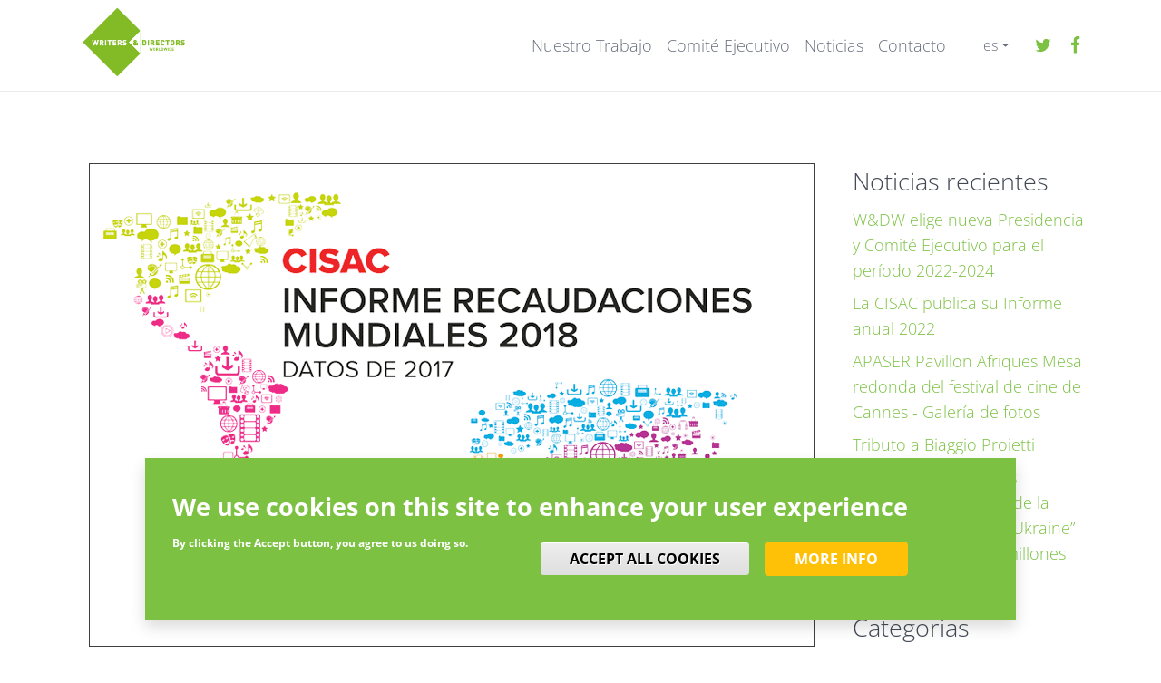

--- FILE ---
content_type: text/html; charset=UTF-8
request_url: https://www.writersanddirectorsworldwide.org/es/Sala-de-prensa/council-news-lobbying-asia-pacific-lobbying-asia-pacific/los-derechos-digitales-para
body_size: 10003
content:
<!DOCTYPE html>
<html lang="es" dir="ltr" prefix="og: https://ogp.me/ns#">
  <head>
    <meta charset="utf-8" />
<meta name="keywords" content="CISAC,DAC,Japan,JASRAC" />
<link rel="canonical" href="https://www.writersanddirectorsworldwide.org/es/Sala-de-prensa/council-news-lobbying-asia-pacific-lobbying-asia-pacific/los-derechos-digitales-para" />
<link rel="image_src" href="https://www.writersanddirectorsworldwide.org/sites/wdw/files/styles/max_650x650/public/legacy-wordpress-images/gcr2018_ES.png?itok=NZe0RO6T" />
<meta property="og:site_name" content="W&amp;DW" />
<meta property="og:type" content="Article" />
<meta property="og:url" content="https://www.writersanddirectorsworldwide.org/es/Sala-de-prensa/council-news-lobbying-asia-pacific-lobbying-asia-pacific/los-derechos-digitales-para" />
<meta property="og:title" content="Los derechos digitales para los creadores ya superan los 1.000 millones de € y las recaudaciones mundiales aumentan un 6,2% hasta los 9.600 millones de €" />
<meta property="og:image" content="https://www.writersanddirectorsworldwide.org/sites/wdw/files/styles/max_650x650/public/legacy-wordpress-images/gcr2018_ES.png?itok=NZe0RO6T" />
<meta property="og:image:width" content="650" />
<meta property="og:image:height" content="433" />
<meta property="article:section" content="Music" />
<meta property="article:tag" content="CISAC" />
<meta property="article:tag" content="DAC" />
<meta property="article:tag" content="Japan" />
<meta property="article:tag" content="JASRAC" />
<meta property="article:published_time" content="2018-11-08T13:00:00+0100" />
<meta name="twitter:card" content="summary" />
<meta name="twitter:title" content="Los derechos digitales para los creadores ya superan los 1.000 millones de € y las recaudaciones mundiales aumentan un 6,2% hasta los 9.600 millones de €" />
<meta name="twitter:site" content="https://twitter.com/CISACNews" />
<meta name="twitter:site:id" content="494831859" />
<meta name="twitter:image" content="https://www.writersanddirectorsworldwide.org/sites/wdw/files/styles/max_650x650/public/legacy-wordpress-images/gcr2018_ES.png?itok=NZe0RO6T" />
<meta name="Generator" content="Drupal 11 (https://www.drupal.org)" />
<meta name="MobileOptimized" content="width" />
<meta name="HandheldFriendly" content="true" />
<meta name="viewport" content="width=device-width, initial-scale=1.0" />
<style>div#sliding-popup, div#sliding-popup .eu-cookie-withdraw-banner, .eu-cookie-withdraw-tab {background: #0779bf} div#sliding-popup.eu-cookie-withdraw-wrapper { background: transparent; } #sliding-popup h1, #sliding-popup h2, #sliding-popup h3, #sliding-popup p, #sliding-popup label, #sliding-popup div, .eu-cookie-compliance-more-button, .eu-cookie-compliance-secondary-button, .eu-cookie-withdraw-tab { color: #ffffff;} .eu-cookie-withdraw-tab { border-color: #ffffff;}</style>
<link rel="icon" href="/themes/custom/wdw_cisac/favicon.ico" type="image/vnd.microsoft.icon" />
<link rel="alternate" hreflang="en" href="https://www.writersanddirectorsworldwide.org/Newsroom/council-news-lobbying-asia-pacific-lobbying-asia-pacific/digital-royalties-creators-top" />
<link rel="alternate" hreflang="fr" href="https://www.writersanddirectorsworldwide.org/fr/Actus-Media/council-news-lobbying-asia-pacific-lobbying-asia-pacific/le-secteur-numerique-genere" />
<link rel="alternate" hreflang="es" href="https://www.writersanddirectorsworldwide.org/es/Sala-de-prensa/council-news-lobbying-asia-pacific-lobbying-asia-pacific/los-derechos-digitales-para" />

    <title>Los derechos digitales para los creadores ya superan los 1.000 millones de € y las recaudaciones mundiales aumentan un 6,2% hasta los 9.600 millones de € | W&amp;DW</title>
    <link rel="stylesheet" media="all" href="/sites/wdw/files/css/css_j2JBFIn3KpBY_E94jkOzelYlIJifET1Gz-uWIibyJNM.css?delta=0&amp;language=es&amp;theme=wdw_cisac&amp;include=[base64]" />
<link rel="stylesheet" media="all" href="/sites/wdw/files/css/css_lXcnY3f4iZojoIbiRZgl_TplE9L7MbaTSD_OzPBvyrM.css?delta=1&amp;language=es&amp;theme=wdw_cisac&amp;include=[base64]" />

    <script type="application/json" data-drupal-selector="drupal-settings-json">{"path":{"baseUrl":"\/","pathPrefix":"es\/","currentPath":"node\/112","currentPathIsAdmin":false,"isFront":false,"currentLanguage":"es","themeUrl":"themes\/custom\/wdw_cisac"},"pluralDelimiter":"\u0003","suppressDeprecationErrors":true,"youtubeCookies":{"cookieCategory":"targeting","action":"popup","thumbnailLabel":"Open the YouTube cookie consent pop-up","popupMessage":"\u003Cdiv class=\u0022youtube-cookies-popup-message\u0022\u003EThis video will be loaded by YouTube, which may use your data for tracking purposes. For more information, check their \u003Ca target=\u0022_google\u0022 href=\u0022https:\/\/privacy.google.com\/businesses\/compliance#gdpr\u0022\u003EPrivacy Policy\u003C\/a\u003E.\u003C\/div\u003E\n","manageButton":"\u003Cbutton class=\u0022youtube-cookies-button youtube-cookies-button--manage youtube-cookies-button--manage-eu_cookie_compliance\u0022\u003EManage cookies\u003C\/button\u003E\n","okButton":"\u003Cbutton class=\u0022youtube-cookies-button youtube-cookies-button--accept\u0022\u003EI am OK with it\u003C\/button\u003E\n","exitButton":"\u003Cbutton class=\u0022youtube-cookies-button youtube-cookies-button--reject\u0022\u003EExit\u003C\/button\u003E\n","thumbnailMarkup":"\u003Csvg class=\u0022youtube_cookies__play-icon\u0022 height=\u0022100%\u0022 viewBox=\u00220 0 68 48\u0022 width=\u0022100%\u0022\u003E\u003Cpath class=\u0022youtube_cookies__play-icon__fill\u0022 d=\u0022M66.52,7.74c-0.78-2.93-2.49-5.41-5.42-6.19C55.79,.13,34,0,34,0S12.21,.13,6.9,1.55 C3.97,2.33,2.27,4.81,1.48,7.74C0.06,13.05,0,24,0,24s0.06,10.95,1.48,16.26c0.78,2.93,2.49,5.41,5.42,6.19 C12.21,47.87,34,48,34,48s21.79-0.13,27.1-1.55c2.93-0.78,4.64-3.26,5.42-6.19C67.94,34.95,68,24,68,24S67.94,13.05,66.52,7.74z\u0022 fill=\u0022#f00\u0022\u003E\u003C\/path\u003E\u003Cpath d=\u0022M 45,24 27,14 27,34\u0022 fill=\u0022#fff\u0022\u003E\u003C\/path\u003E\u003C\/svg\u003E\u003Cpicture class=\u0022youtube-cookies__thumbnail__picture\u0022\u003E\u003Csource srcset=\u0022https:\/\/i.ytimg.com\/vi_webp\/videoId\/sddefault.webp, https:\/\/i.ytimg.com\/vi_webp\/videoId\/maxresdefault.webp 2x\u0022 type=\u0022image\/webp\u0022\u003E\u003Csource srcset=\u0022https:\/\/i.ytimg.com\/vi\/videoId\/sddefault.jpg, https:\/\/i.ytimg.com\/vi\/videoId\/maxresdefault.jpg 2x\u0022 type=\u0022image\/jpeg\u0022\u003E\u003Cimg class=\u0022oembed-lazyload__img\u0022 src=\u0022https:\/\/i.ytimg.com\/vi\/videoId\/sddefault.jpg\u0022 width=\u0022300\u0022 height=\u0022182\u0022 alt=\u0022Video thumbnail\u0022\u003E\u003C\/picture\u003E"},"data":{"extlink":{"extTarget":true,"extTargetAppendNewWindowDisplay":true,"extTargetAppendNewWindowLabel":"(opens in a new window)","extTargetNoOverride":false,"extNofollow":true,"extTitleNoOverride":false,"extNoreferrer":true,"extFollowNoOverride":false,"extClass":"0","extLabel":"(link is external)","extImgClass":false,"extSubdomains":true,"extExclude":"","extInclude":"","extCssExclude":"","extCssInclude":"","extCssExplicit":"","extAlert":false,"extAlertText":"This link will take you to an external web site. We are not responsible for their content.","extHideIcons":false,"mailtoClass":"0","telClass":"","mailtoLabel":"(link sends email)","telLabel":"(link is a phone number)","extUseFontAwesome":false,"extIconPlacement":"append","extPreventOrphan":false,"extFaLinkClasses":"fa fa-external-link","extFaMailtoClasses":"fa fa-envelope-o","extAdditionalLinkClasses":"","extAdditionalMailtoClasses":"","extAdditionalTelClasses":"","extFaTelClasses":"fa fa-phone","allowedDomains":null,"extExcludeNoreferrer":""}},"eu_cookie_compliance":{"cookie_policy_version":"1.0.0","popup_enabled":true,"popup_agreed_enabled":false,"popup_hide_agreed":false,"popup_clicking_confirmation":false,"popup_scrolling_confirmation":false,"popup_html_info":"\u003Cdiv class=\u0022eu-cookie-compliance-banner eu-cookie-compliance-banner-info eu-cookie-compliance-banner--categories\u0022\u003E\n  \u003Cdiv class=\u0022eu-cookie-compliance-content\u0022\u003E\n    \u003Cdiv id=\u0022popup-text\u0022 class=\u0022eu-cookie-compliance-message\u0022\u003E\n      \u003Ch2\u003EWe use cookies on this site to enhance your user experience\u003C\/h2\u003E\u003Cp\u003EBy clicking the Accept button, you agree to us doing so.\u003C\/p\u003E\n      \u003Cdiv class=\u0022eu-cookie-compliance-buttons eu-cookie-compliance-buttons--top\u0022\u003E\n        \u003Cbutton type=\u0022button\u0022 class=\u0022btn btn-success agree-button eu-cookie-compliance-default-button button button--small button--primary\u0022\u003EAccept all cookies\u003C\/button\u003E\n                  \u003Cbutton type=\u0022button\u0022 class=\u0022btn btn-danger decline-button eu-cookie-withdraw-button visually-hidden button button--small\u0022\u003EWithdraw consent\u003C\/button\u003E\n                                  \u003Cbutton type=\u0022button\u0022 class=\u0022btn btn-warning eu-cookie-compliance-more-button\u0022\u003EMore info\u003C\/button\u003E\n              \u003C\/div\u003E\n\n    \u003C\/div\u003E\n\n          \u003Cdiv id=\u0022eu-cookie-compliance-categories\u0022 class=\u0022eu-cookie-compliance-categories\u0022\u003E\n                  \u003Cdiv class=\u0022eu-cookie-compliance-category\u0022\u003E\n            \u003Cdiv class=\u0022form-check\u0022\u003E\n              \u003Cinput type=\u0022checkbox\u0022 class=\u0022form-check-input\u0022 name=\u0022cookie-categories\u0022 id=\u0022cookie-category-targeting\u0022 value=\u0022targeting\u0022\n                 checked                  \u003E\n              \u003Clabel class=\u0022form-check-label\u0022 for=\u0022cookie-category-targeting\u0022\u003ETargeting\u003C\/label\u003E\n            \u003C\/div\u003E\n                      \u003C\/div\u003E\n                          \u003Cdiv class=\u0022eu-cookie-compliance-categories-buttons\u0022\u003E\n            \u003Cbutton type=\u0022button\u0022 class=\u0022btn btn-success eu-cookie-compliance-save-preferences-button\u0022\u003ESave preferences\u003C\/button\u003E\n          \u003C\/div\u003E\n              \u003C\/div\u003E\n      \u003C\/div\u003E\n\u003C\/div\u003E","use_mobile_message":false,"mobile_popup_html_info":"\u003Cdiv class=\u0022eu-cookie-compliance-banner eu-cookie-compliance-banner-info eu-cookie-compliance-banner--categories\u0022\u003E\n  \u003Cdiv class=\u0022eu-cookie-compliance-content\u0022\u003E\n    \u003Cdiv id=\u0022popup-text\u0022 class=\u0022eu-cookie-compliance-message\u0022\u003E\n      \n      \u003Cdiv class=\u0022eu-cookie-compliance-buttons eu-cookie-compliance-buttons--top\u0022\u003E\n        \u003Cbutton type=\u0022button\u0022 class=\u0022btn btn-success agree-button eu-cookie-compliance-default-button button button--small button--primary\u0022\u003EAccept all cookies\u003C\/button\u003E\n                  \u003Cbutton type=\u0022button\u0022 class=\u0022btn btn-danger decline-button eu-cookie-withdraw-button visually-hidden button button--small\u0022\u003EWithdraw consent\u003C\/button\u003E\n                                  \u003Cbutton type=\u0022button\u0022 class=\u0022btn btn-warning eu-cookie-compliance-more-button\u0022\u003EMore info\u003C\/button\u003E\n              \u003C\/div\u003E\n\n    \u003C\/div\u003E\n\n          \u003Cdiv id=\u0022eu-cookie-compliance-categories\u0022 class=\u0022eu-cookie-compliance-categories\u0022\u003E\n                  \u003Cdiv class=\u0022eu-cookie-compliance-category\u0022\u003E\n            \u003Cdiv class=\u0022form-check\u0022\u003E\n              \u003Cinput type=\u0022checkbox\u0022 class=\u0022form-check-input\u0022 name=\u0022cookie-categories\u0022 id=\u0022cookie-category-targeting\u0022 value=\u0022targeting\u0022\n                 checked                  \u003E\n              \u003Clabel class=\u0022form-check-label\u0022 for=\u0022cookie-category-targeting\u0022\u003ETargeting\u003C\/label\u003E\n            \u003C\/div\u003E\n                      \u003C\/div\u003E\n                          \u003Cdiv class=\u0022eu-cookie-compliance-categories-buttons\u0022\u003E\n            \u003Cbutton type=\u0022button\u0022 class=\u0022btn btn-success eu-cookie-compliance-save-preferences-button\u0022\u003ESave preferences\u003C\/button\u003E\n          \u003C\/div\u003E\n              \u003C\/div\u003E\n      \u003C\/div\u003E\n\u003C\/div\u003E","mobile_breakpoint":768,"popup_html_agreed":false,"popup_use_bare_css":false,"popup_height":"auto","popup_width":"100%","popup_delay":1000,"popup_link":"\/es","popup_link_new_window":true,"popup_position":false,"fixed_top_position":true,"popup_language":"es","store_consent":false,"better_support_for_screen_readers":false,"cookie_name":"","reload_page":false,"domain":"","domain_all_sites":false,"popup_eu_only":false,"popup_eu_only_js":false,"cookie_lifetime":100,"cookie_session":0,"set_cookie_session_zero_on_disagree":0,"disagree_do_not_show_popup":false,"method":"categories","automatic_cookies_removal":true,"allowed_cookies":"","withdraw_markup":"\u003Cbutton type=\u0022button\u0022 class=\u0022eu-cookie-withdraw-tab\u0022\u003EPrivacy settings\u003C\/button\u003E\n\u003Cdiv aria-labelledby=\u0022popup-text\u0022 class=\u0022eu-cookie-withdraw-banner\u0022\u003E\n  \u003Cdiv class=\u0022popup-content info eu-cookie-compliance-content\u0022\u003E\n    \u003Cdiv id=\u0022popup-text\u0022 class=\u0022eu-cookie-compliance-message\u0022 role=\u0022document\u0022\u003E\n      \u003Ch2\u003EWe use cookies on this site to enhance your user experience\u003C\/h2\u003E\u003Cp\u003EYou have given your consent for us to set cookies.\u003C\/p\u003E\n    \u003C\/div\u003E\n    \u003Cdiv id=\u0022popup-buttons\u0022 class=\u0022eu-cookie-compliance-buttons\u0022\u003E\n      \u003Cbutton type=\u0022button\u0022 class=\u0022eu-cookie-withdraw-button  button button--small button--primary\u0022\u003EWithdraw consent\u003C\/button\u003E\n    \u003C\/div\u003E\n  \u003C\/div\u003E\n\u003C\/div\u003E","withdraw_enabled":false,"reload_options":0,"reload_routes_list":"","withdraw_button_on_info_popup":false,"cookie_categories":["targeting"],"cookie_categories_details":{"targeting":{"uuid":"05d1e916-373e-4d40-85ac-348db52e4d16","langcode":"en","status":true,"dependencies":[],"id":"targeting","label":"Targeting","description":"","checkbox_default_state":"checked","weight":-9}},"enable_save_preferences_button":true,"cookie_value_disagreed":"0","cookie_value_agreed_show_thank_you":"1","cookie_value_agreed":"2","containing_element":"body","settings_tab_enabled":false,"olivero_primary_button_classes":" button button--small button--primary","olivero_secondary_button_classes":" button button--small","close_button_action":"close_banner","open_by_default":true,"modules_allow_popup":true,"hide_the_banner":false,"geoip_match":true,"unverified_scripts":[]},"user":{"uid":0,"permissionsHash":"99918186584924378400d5d17fe62f09cbe0d597022c580ed7209e2cd25271ef"}}</script>
<script src="/core/assets/vendor/jquery/jquery.min.js?v=4.0.0-rc.1"></script>
<script src="/modules/contrib/jquery_deprecated_functions/js/jquery.deprecated.functions.js?v=1.x"></script>
<script src="/sites/wdw/files/js/js_074dpA7C3-LWOc2pDHsfuPA9Pa4efa-SkBb1Vb4wMoA.js?scope=header&amp;delta=2&amp;language=es&amp;theme=wdw_cisac&amp;include=eJxtjkEOwyAMBD9EypOQY9zKDRiKbSX8vlWUS6WcdnYvs8hQE7ICRrVZKJycBmQ-4slLBZZK4oE8YWsb0y9qLwyCFO_GQIcVli3m4R3K46rh_XEaM2XqgxCMcnq6oHETja_SViiL4uBuGva8_92azc1Xulx6q_0CMSBQ6g"></script>

  </head>
  <body class="node-112 node-type--article path-node page-node-type-article">
        <a href="#main-content" class="visually-hidden focusable skip-link">
      Pasar al contenido principal
    </a>
    
      <div class="dialog-off-canvas-main-canvas" data-off-canvas-main-canvas>
      <header role="banner">
    <div class="header-wrapper">
      <div class="navbar--top">
        <div class="container">
                      <a href="/es" title="Inicio" rel="home" class="navbar-brand">
      <img src="/themes/custom/wdw_cisac/logo.png" alt="Inicio" />
    </a>
        

  
          <div class="navbar--top_content d-flex align-items-center">
            <div class="me-auto carousel"></div>
            <div class="ms-auto d-flex align-items-center"></div>
          </div>
        </div>
      </div>
      <div class="navbar--bottom navbar navbar-expand-lg navbar-light">
        <div class="container justify-content-end">
          <button class="navbar-toggler" type="button" data-bs-toggle="collapse" data-bs-target="#header-navbar" aria-controls="header-navbar" aria-expanded="false" aria-label="Toggle navigation">
            <span class="navbar-toggler-icon"></span>
          </button>
          <div class="collapse navbar-collapse" id="header-navbar">
            <div class="scroll-wrapper">
              <div class="navbar__left ms-auto">
                      


<div  class="system-menu-block block-menu-main block block-system block-system-menu-blockmain block--wdw-cisac-mainnavigation block--system-menu" data-component-id="radix:block">

  
          

            <div class="block__content">
        

  



      <ul data-region="navbar_bottom_left" class="nav navbar-nav">
                                      <li class="nav-item  ">
                      <a href="/es#whatwedo" class="nav-link" data-drupal-link-system-path="&lt;front&gt;">Nuestro Trabajo</a>
                  </li>
                                      <li class="nav-item  ">
                      <a href="/es#executive-committee" class="nav-link" data-drupal-link-system-path="&lt;front&gt;">Comité Ejecutivo </a>
                  </li>
                                      <li class="nav-item  ">
                      <a href="/es/noticias" class="nav-link" data-drupal-link-system-path="node/2">Noticias</a>
                  </li>
                                      <li class="nav-item  ">
                      <a href="/es/contacto" class="nav-link" data-drupal-link-system-path="node/3">Contacto</a>
                  </li>
          </ul>
  

<button class="menu-back"><svg width="24" height="20" viewBox="0 0 24 20" fill="none" xmlns="http://www.w3.org/2000/svg">
<path d="M23 9.00014H3.0505L10.6895 1.72422C11.0895 1.34323 11.105 0.710235 10.724 0.31024C10.3435 -0.0892551 9.7105 -0.105255 9.31 0.27574L0.586 8.58564C0.2085 8.96364 0 9.46563 0 10.0001C0 10.5341 0.2085 11.0366 0.6035 11.4311L9.3105 19.724C9.504 19.9085 9.752 20 10 20C10.264 20 10.528 19.896 10.7245 19.6895C11.1055 19.2895 11.09 18.657 10.69 18.276L3.019 11.0001H23C23.552 11.0001 24 10.5521 24 10.0001C24 9.44813 23.552 9.00014 23 9.00014Z" fill="white"/>
</svg>
</button>

      </div>
      
</div>

  
              </div>
              <div class="navbar__right">
                      


<div  class="language-switcher-language-url language-block block block-language block-language-blocklanguage-interface block--wdw-cisac-languageswitcher" role="navigation" data-component-id="radix:block">

  
          

            <div class="block__content">
          <div class="dropdown language-switcher">
    <button class="btn dropdown-toggle" type="button" id="language-switcher" data-bs-toggle="dropdown" aria-haspopup="true" aria-expanded="false">
      es
    </button>
      <div class="dropdown-menu" aria-labelledby="language-switcher"><a href="/Newsroom/council-news-lobbying-asia-pacific-lobbying-asia-pacific/digital-royalties-creators-top" class="language-link dropdown-item" hreflang="en" data-drupal-link-system-path="node/112">en</a><a href="/fr/Actus-Media/council-news-lobbying-asia-pacific-lobbying-asia-pacific/le-secteur-numerique-genere" class="language-link dropdown-item" hreflang="fr" data-drupal-link-system-path="node/112">fr</a></div>
  </div>

      </div>
      
</div>



<div  class="system-menu-block block-menu-social-networks block block-system block-system-menu-blocksocial-networks block--wdw-cisac-socialnetworks block--system-menu" data-component-id="radix:block">

  
          

            <div class="block__content">
        


  <ul  data-component-id="radix:nav" class="nav">
                                                            <li class="nav-item">
                      <a href="https://twitter.com/WADWorldwide" class="nav-link" target="_blank">twitter</a>
                  </li>
                                                        <li class="nav-item">
                      <a href="https://www.facebook.com/WADWorldwide/" class="nav-link" target="_blank">Facebook</a>
                  </li>
            </ul>

      </div>
      
</div>

  
              </div>
            </div>
          </div>
          
        </div>
      </div>
    </div>
  </header>

  <main role="main">
          <div data-drupal-messages-fallback class="hidden"></div>



<div  class="system-main-block block block-system block-system-main-block block--wdw-cisac-mainpagecontent block--system-main" data-component-id="radix:block">

  
          

            <div class="block__content">
        <article class="node node--type-article node--view-mode-full">
  <div class="container">
    <div class="row">
      <div class="col-md-9">
        
            <div class="article__field-image"><div>
  
  
            <div class="image__field-media-image">    <picture>
            



<img loading="eager" width="800" height="533" src="/sites/wdw/files/styles/full_width/public/legacy-wordpress-images/gcr2018_ES.png?itok=cJPM3pDn" data-component-id="radix:image" class="img-fluid">

  </picture>

</div>
      
      <figcaption>
      
      <cite></cite>
    </figcaption>
  </div>
</div>
      
        
        <h1 class="node__title">
<span>Los derechos digitales para los creadores ya superan los 1.000 millones de € y las recaudaciones mundiales aumentan un 6,2% hasta los 9.600 millones de €</span>
</h1>
        
        <div class="aricle__info">
          
            <div class="article__field-publish-date">
<time  datetime="2018-11-08T12:00:00Z">8 Nov 2018</time>
</div>
      
          
      <div class="article__type">
              <div class="field__item"><a href="/es/category/noticias-del-consejo" hreflang="es">Noticias del consejo</a></div>
              <div class="field__item"><a href="/es/category/lobbying" hreflang="es">Lobbying</a></div>
              <div class="field__item"><a href="/es/category/asia-pacifico" hreflang="es">Asia-Pacífico</a></div>
              <div class="field__item"><a href="/es/category/lobbying" hreflang="es">Lobbying</a></div>
              <div class="field__item"><a href="/es/category/asia-pacifico" hreflang="es">Asia-Pacífico</a></div>
          </div>
  
        </div>
        
      <div class="article__field-paragraphs">
              <div class="field__item">  <div class="paragraph paragraph--type--wysiwyg paragraph--view-mode--default">
    <div class="paragraph__container">
      <div class="paragraph__content">
                  
            <div class="wysiwyg__field-body"><p><b>París, 8 de noviembre de 2018 – </b>Según el Informe sobre <a href="http://cisac.org/es/Media/Studies-and-Reports/Publications/Royalty-Reports/2018-CISAC-Global-Collections-Report-ES" target="_blank" rel="noopener">las r</a><a href="http://cisac.org/es/Media/Studies-and-Reports/Publications/Royalty-Reports/2018-CISAC-Global-Collections-Report-ES" target="_blank" rel="noopener">ecaudaciones mundiales </a><a href="http://cisac.org/es/Media/Studies-and-Reports/Publications/Royalty-Reports/COU18-1085_GCR_Aspectos_destacados_2018-11-08_ES" target="_self">2018</a> publicado hoy por la CISAC (Confederación Internacional de Sociedades de Autores y Compositores), los derechos recaudados a escala mundial para los creadores de todos los repertorios – música, audiovisual, artes visuales, dramático y literatura – alcanzaron un nuevo récord de 9.600 millones de € en 2017, lo que supone un 6,2% más que el año pasado.
</p><p>En 2017, los ingresos generados por la explotación digital de obras han superado por primera vez la cifra de 1.000 millones de € y registran un aumento del 24,0%. Estos ingresos casi se han triplicado (+166%) en los últimos cinco años, impulsados por el streaming en general y, más recientemente, por el creciente éxito de los servicios de streaming de vídeo.
</p><p>Para el repertorio musical, las recaudaciones alcanzan los 8.300 millones de € (+6,0%), con unos ingresos del sector digital que superan por primera vez la cifra de los 1.000 millones de €.
</p><p>A pesar de que los derechos del mercado digital han aumentado para todos los repertorios hasta los 1.270 millones de €, este sector genera unas sumas que siguen siendo muy inferiores a los ingresos procedentes de las emisoras de radio y televisión y a la categoría en vivo y ambiente. Sólo el 13% de los ingresos de los creadores proceden de fuentes digitales (frente al 11% en 2016), lo que refleja el gran desequilibrio entre la cantidad de contenidos creativos que se ponen a disposición en línea y las sumas que revierten a los creadores.
</p><p>En crecimiento por quinto año consecutivo, los ingresos de los creadores registran por primera vez un aumento en todos los repertorios. El sólido crecimiento de los ingresos procedentes de la radio y la televisión sugiere que el auge del sector digital no afecta por ahora a los mercados tradicionales. Es más, en 16 de los 20 países que más derechos recaudan del sector digital, los derechos procedentes de la difusión aumentaron.
</p><p>Refiriéndose al informe, el Director General de la CISAC, Gadi Oron, declara: “Estos impresionantes resultados demuestran que las sociedades de autores están aportando un gran valor a los millones de creadores que representan en todo el mundo. Éstas se han ido adaptando a los rápidos cambios tecnológicos, flexibilizando las licencias para los servicios digitales y gestionando millones de transacciones de datos. Además, éstas luchan por obtener las mejores condiciones de licencia y las mayores tarifas posibles en un mundo donde los poderosos usuarios están decididos a evitar, o minimizar, el pago de una remuneración justa a los creadores por su trabajo”.
</p><p>El Presidente de la CISAC y pionero de la música electrónica Jean-Michel Jarre señala: “La CISAC lidera la batalla por el futuro de más de 4 millones de creadores en todo el mundo. Estoy muy comprometido con esta lucha. Europa ha reconocido que es hora de cambiar las cosas: no puede aceptarse que la ley proteja a los grandes monopolios de la tecnología y permita que se produzca una injusticia sistémica para los creadores. Ahora tenemos un mensaje para el resto del mundo: ha llegado el momento de que los gobiernos de otros países reaccionen y sigan su ejemplo”.
</p><p>El <i>Informe sobre las recaudaciones mundiales de la CISAC </i>proporciona un análisis detallado de los datos exclusivos de sus 239 sociedades miembros en 121 países. El Informe de 2018 incluye:
</p><p><ul>
</p><p> 	<li>10 estudios específicos de países;</li>
</p><p> 	<li>análisis regionales detallados;</li>
</p><p> 	<li>las perspectivas de crecimiento del streaming de vídeo a escala mundial;</li>
</p><p> 	<li>por primera vez, páginas completas de datos brutos con diferentes clasificaciones de países, principalmente por repertorio.</li>
</p><p></ul>
</p><p>Los aspectos destacados del <i>Informe mundial sobre las recaudaciones </i>incluyen:
</p><p><ul>
</p><p> 	<li>Las recaudaciones relativas a la música aumentaron un 6,0% hasta los 8.340 millones de €</li>
</p><p> 	<li>Las recaudaciones del repertorio audiovisual observan un alza del 6,8% y alcanzan los 611 millones de €</li>
</p><p> 	<li>El repertorio literario ascendió un 5,2% hasta los 227 millones de €</li>
</p><p> 	<li>Los derechos de artes visuales se dispararon un 19,0% y ascienden a 208 millones de €</li>
</p><p> 	<li>Los ingresos procedentes del repertorio dramático registraron una subida del 3,7%</li>
</p><p> 	<li>La categoría de TV y radio sigue siendo la primera fuente de ingresos con 3.890 millones de €, seguida por la categoría en vivo y ambiente con 2.740 millones de €</li>
</p><p></ul>
</p><p>En nombre de más de 4 millones de creadores, la red mundial de 239 sociedades miembros de la CISAC concede las licencias de explotación de los contenidos y recauda los derechos debidos por sus diferentes tipos de utilización: en la televisión, la radio, la música en vivo y ambiente, el ámbito digital, la copia privada, etc.
</p><p>Descargar el Informe sobre las <a id="__mce_tmp" href="http://cisac.org/es/Media/Studies-and-Reports/Publications/Royalty-Reports/2018-CISAC-Global-Collections-Report-ES" target="_blank" rel="noopener">recaudaciones mundiales 2018</a>.
</p><p>Descargar los <a id="__mce_tmp" href="http://cisac.org/es/Media/Studies-and-Reports/Publications/Royalty-Reports/COU18-1085_GCR_Aspectos_destacados_2018-11-08_ES" target="_blank" rel="noopener">aspectos más destacados</a>.</p></div>
      
                        </div>
    </div>
  </div>
</div>
          </div>
  
        

    
    
<div class="social-sharing-buttons-container">
  <h2>Share</h2>
<span class="social-sharing-buttons">
    <!-- Facebook share button -->
            <a href="https://www.facebook.com/sharer/sharer.php?u=https://www.writersanddirectorsworldwide.org/es/Sala-de-prensa/council-news-lobbying-asia-pacific-lobbying-asia-pacific/los-derechos-digitales-para&title=Los derechos digitales para los creadores ya superan los 1.000 millones de € y las recaudaciones mundiales aumentan un 6,2% hasta los 9.600 millones de €" target="_blank" title="Share to Facebook" aria-label="Share to Facebook" class="social-sharing-buttons__button" rel="noopener">
            <svg width=32px height=32px style=border-radius:3px;>
                <use href="/modules/contrib/better_social_sharing_buttons/assets/dist/sprites/social-icons--no-color.svg#facebook" />
            </svg>
        </a>
    
    <!-- Twitter share button -->
    
    <!-- WhatsApp share button -->
    
    <!-- Facebook Messenger share button -->
    
    <!-- Pinterest share button -->
    
    <!-- Linkedin share button -->
            <a href="http://www.linkedin.com/shareArticle?mini=true&url=https://www.writersanddirectorsworldwide.org/es/Sala-de-prensa/council-news-lobbying-asia-pacific-lobbying-asia-pacific/los-derechos-digitales-para&title=Los derechos digitales para los creadores ya superan los 1.000 millones de € y las recaudaciones mundiales aumentan un 6,2% hasta los 9.600 millones de €&source=https://www.writersanddirectorsworldwide.org" target="_blank" title="Share to Linkedin" aria-label="Share to Linkedin" class="social-sharing-buttons__button" rel="noopener">
            <svg width=32px height=32px style=border-radius:3px;>
                <use href="/modules/contrib/better_social_sharing_buttons/assets/dist/sprites/social-icons--no-color.svg#linkedin" />
            </svg>
        </a>
    
    <!-- Digg share button -->
    
    <!-- StumbleUpon share button -->
    
    <!-- Slashdot share button -->
    
    <!-- Tumblr share button -->
    
    <!-- Reddit share button -->
    
    <!-- Evernote share button -->
    
    <!-- Email share button -->
            <a href="mailto:?subject=Los derechos digitales para los creadores ya superan los 1.000 millones de € y las recaudaciones mundiales aumentan un 6,2% hasta los 9.600 millones de €&body=https://www.writersanddirectorsworldwide.org/es/Sala-de-prensa/council-news-lobbying-asia-pacific-lobbying-asia-pacific/los-derechos-digitales-para" title="Share to E-mail" aria-label="Share to E-mail" class="social-sharing-buttons__button" target="_blank" rel="noopener">
            <svg width=32px height=32px style=border-radius:3px;>
                <use href="/modules/contrib/better_social_sharing_buttons/assets/dist/sprites/social-icons--no-color.svg#email" />
            </svg>
        </a>
    
    <!-- Copy link share button -->
    
  <!-- Print share button -->
                    <a href="javascript:window.print()" rel="" id="printlink">
      <svg width=32px height=32px style=border-radius:3px;>
        <use href="/modules/contrib/better_social_sharing_buttons/assets/dist/sprites/social-icons--no-color.svg#print" />
      </svg>
    </a>
  </span>
</div>

      </div>
      <div class="col-md-3 article__sidebar">
        <div class="views-element-container">












<div  class="latests-articles-titles view view-latest-articles-titles view-id-latest_articles_titles view-display-id-default js-view-dom-id-79b7428bf13a53933839b616139660e328ae905c356ec188b7ddc3b00e431e79" data-component-id="radix:views-view">
      
                  

                  <div  class="view-header">
          <h2 class="h4 mb-2">Noticias recientes</h2>

        </div>
          
              
              
                  <div  class="view-content">
          <div class="item-list">
  
  <ul class="list-unstyled">

          <li><div class="views-field views-field-title"><span class="field-content"><a href="/es/Sala-de-prensa/noticias-del-consejo/wdw-elige-nueva-presidencia-y-comite-ejecutivo-para-el-periodo" hreflang="es">W&amp;DW elige nueva Presidencia y Comité Ejecutivo para el período 2022-2024</a></span></div></li>
          <li><div class="views-field views-field-title"><span class="field-content"><a href="/es/Sala-de-prensa/derechos-de-autor/la-cisac-publica-su-informe-anual-2022" hreflang="es">La CISAC publica su Informe anual 2022</a></span></div></li>
          <li><div class="views-field views-field-title"><span class="field-content"><a href="/es/Sala-de-prensa/noticias-del-consejo/apaser-pavillon-afriques-mesa-redonda-del-festival-de-cine-de" hreflang="es">APASER Pavillon Afriques Mesa redonda del festival de cine de Cannes - Galería de fotos</a></span></div></li>
          <li><div class="views-field views-field-title"><span class="field-content"><a href="/es/Sala-de-prensa/noticias-del-consejo/tributo-biaggio-proietti" hreflang="es">Tributo a Biaggio Proietti</a></span></div></li>
          <li><div class="views-field views-field-title"><span class="field-content"><a href="/es/Sala-de-prensa/noticias-del-consejo/las-donaciones-de-las-sociedades-miembro-de-la-cisac-creators" hreflang="es">Las donaciones de las sociedades miembro de la CISAC a “Creators for Ukraine” ascienden a EUR1,2 millones</a></span></div></li>
    
  </ul>

</div>

        </div>
          
              
              
              
              
                </div>
</div>

        <div><h2 class="h4">Categorias</h2>
<div class="views-element-container">












<div  data-component-id="radix:views-view" class="view view-article-type-list view-id-article_type_list view-display-id-default js-view-dom-id-5e5836ba3bc407c3ea8a1549c45ba655424e5ecc14feac739158c9a80587b230">
      
                  

              
              
              
                  <div  class="view-content">
            
      
    <div class="views-row"><div class="views-field views-field-name"><span class="field-content"><a href="/es/category/africa" hreflang="es">África</a></span></div></div>
      
    <div class="views-row"><div class="views-field views-field-name"><span class="field-content"><a href="/es/category/america-latina" hreflang="es">América Latina</a></span></div></div>
      
    <div class="views-row"><div class="views-field views-field-name"><span class="field-content"><a href="/es/category/asia-pacifico" hreflang="es">Asia-Pacífico</a></span></div></div>
      
    <div class="views-row"><div class="views-field views-field-name"><span class="field-content"><a href="/es/category/cineasta" hreflang="es">Cineasta</a></span></div></div>
      
    <div class="views-row"><div class="views-field views-field-name"><span class="field-content"><a href="/es/category/derechos-de-autor" hreflang="es">Derechos de autor</a></span></div></div>
      
    <div class="views-row"><div class="views-field views-field-name"><span class="field-content"><a href="/es/category/europa" hreflang="es">Europa</a></span></div></div>
      
    <div class="views-row"><div class="views-field views-field-name"><span class="field-content"><a href="/es/category/eventos" hreflang="es">Eventos</a></span></div></div>
      
    <div class="views-row"><div class="views-field views-field-name"><span class="field-content"><a href="/es/category/guionista" hreflang="es">Guionista</a></span></div></div>
      
    <div class="views-row"><div class="views-field views-field-name"><span class="field-content"><a href="/es/category/lobbying" hreflang="es">Lobbying</a></span></div></div>
      
    <div class="views-row"><div class="views-field views-field-name"><span class="field-content"><a href="/es/category/miembros" hreflang="es">Miembros</a></span></div></div>
      
    <div class="views-row"><div class="views-field views-field-name"><span class="field-content"><a href="/es/category/noticias-del-consejo" hreflang="es">Noticias del consejo</a></span></div></div>
      
    <div class="views-row"><div class="views-field views-field-name"><span class="field-content"><a href="/es/category/video" hreflang="es">video</a></span></div></div>
  
        </div>
          
              
              
              
              
                </div>
</div>
</div>

        
      </div>
    </div>
  </div>
</article>

      </div>
      
</div>

  
  </main>

  <footer role="contentinfo">
    <div class="container footer__main">
      <div class="row justify-content-between">
              


<div  class="block--type-basic block-content block block-block-content block-block-contentec5bf792-f26f-4ece-9c6f-3f1a7827d157 block--basic block--contactfooter" data-component-id="radix:block">

  
          

            <div class="block__content">
        
            <div class="basic__body"><p>Writers &amp; Directors Worldwide<br />
c/o CISAC<br />
20 – 26 boulevard du Parc<br />
92200 Neuilly-sur-Seine<br />
France</p>

<p><a href="/contact">Contact</a></p>
</div>
      
      </div>
      
</div>



<div  class="system-menu-block block-menu-social-networks block block-system block-system-menu-blocksocial-networks block--socialnetworks block--system-menu" data-component-id="radix:block">

  
          

            <div class="block__content">
        


  <ul  data-component-id="radix:nav" class="nav">
                                                            <li class="nav-item">
                      <a href="https://twitter.com/WADWorldwide" class="nav-link" target="_blank">twitter</a>
                  </li>
                                                        <li class="nav-item">
                      <a href="https://www.facebook.com/WADWorldwide/" class="nav-link" target="_blank">Facebook</a>
                  </li>
            </ul>

      </div>
      
</div>

  
      </div>
    </div>
    <div class="footer__bottom">
      <div class="container">
        <div class="row">
          
          <div class="footer__copyright">
                        © W&DW 2026 - All rights reserved
          </div>
        </div>
      </div>
    </div>
    <div class="scroll-container">
      <div class="scroll-top"></div>
    </div>
  </footer>

  </div>

    
    <script src="/sites/wdw/files/js/js_PROLfpJzZeNyxKiX_MrYlSLYjHdEEp_YNo0fMY76CwU.js?scope=footer&amp;delta=0&amp;language=es&amp;theme=wdw_cisac&amp;include=eJxtjkEOwyAMBD9EypOQY9zKDRiKbSX8vlWUS6WcdnYvs8hQE7ICRrVZKJycBmQ-4slLBZZK4oE8YWsb0y9qLwyCFO_GQIcVli3m4R3K46rh_XEaM2XqgxCMcnq6oHETja_SViiL4uBuGva8_92azc1Xulx6q_0CMSBQ6g"></script>

  </body>
</html>


--- FILE ---
content_type: text/css
request_url: https://www.writersanddirectorsworldwide.org/sites/wdw/files/css/css_lXcnY3f4iZojoIbiRZgl_TplE9L7MbaTSD_OzPBvyrM.css?delta=1&language=es&theme=wdw_cisac&include=eJyFj2sOAiEMhC-EcCRSoO4SeYW24t5e1qxZTUz80_abNpmOQ2bslqqPkCyt0GNZrBPmWsgQb2mymstsfSTwpkGHpUNb6VPdD1GhWF_rLeJsuaUIxaP5JdqAV5DECh88DW4mdGmQ9IHqWgvDQKoZzcesB7od6e-BpjVmdf76NjgVLaWJS5FWDIo2YszGAaG6RxxkXlXnGmTmGmF85dyqsDg8cpE5-HLwEyzYhxk
body_size: 61940
content:
/* @license GPL-2.0-or-later https://www.drupal.org/licensing/faq */
.paragraph{padding-bottom:3rem;padding-top:3rem}.paragraph .paragraph,.paragraph--type--carousel,.paragraph--type--carousel-images,.paragraph--type--carrusel-item,.paragraph--type--hero,.paragraph--type--highlight-columns,.paragraph--type--information{padding-bottom:0;padding-top:0}.paragraph.bg-grey{background:#eeeded}
.slick-slider{position:relative;display:block;box-sizing:border-box;-webkit-user-select:none;-moz-user-select:none;-ms-user-select:none;user-select:none;-webkit-touch-callout:none;-khtml-user-select:none;-ms-touch-action:pan-y;touch-action:pan-y;-webkit-tap-highlight-color:transparent;}.slick-list{position:relative;display:block;overflow:hidden;margin:0;padding:0;}.slick-list:focus{outline:none;}.slick-list.dragging{cursor:pointer;cursor:hand;}.slick-slider .slick-track,.slick-slider .slick-list{-webkit-transform:translate3d(0,0,0);-moz-transform:translate3d(0,0,0);-ms-transform:translate3d(0,0,0);-o-transform:translate3d(0,0,0);transform:translate3d(0,0,0);}.slick-track{position:relative;top:0;left:0;display:block;margin-left:auto;margin-right:auto;}.slick-track:before,.slick-track:after{display:table;content:'';}.slick-track:after{clear:both;}.slick-loading .slick-track{visibility:hidden;}.slick-slide{display:none;float:left;height:100%;min-height:1px;}[dir='rtl'] .slick-slide{float:right;}.slick-slide img{display:block;}.slick-slide.slick-loading img{display:none;}.slick-slide.dragging img{pointer-events:none;}.slick-initialized .slick-slide{display:block;}.slick-loading .slick-slide{visibility:hidden;}.slick-vertical .slick-slide{display:block;height:auto;border:1px solid transparent;}.slick-arrow.slick-hidden{display:none;}
.slick-loading .slick-list{background:#fff url(/libraries/slick-carousel/slick/./ajax-loader.gif) center center no-repeat;}@font-face{font-family:'slick';font-weight:normal;font-style:normal;src:url(/libraries/slick-carousel/slick/./fonts/slick.eot);src:url(/libraries/slick-carousel/slick/./fonts/slick.eot#iefix) format('embedded-opentype'),url(/libraries/slick-carousel/slick/./fonts/slick.woff) format('woff'),url(/libraries/slick-carousel/slick/./fonts/slick.ttf) format('truetype'),url(/libraries/slick-carousel/slick/./fonts/slick.svg#slick) format('svg');}.slick-prev,.slick-next{font-size:0;line-height:0;position:absolute;top:50%;display:block;width:20px;height:20px;padding:0;-webkit-transform:translate(0,-50%);-ms-transform:translate(0,-50%);transform:translate(0,-50%);cursor:pointer;color:transparent;border:none;outline:none;background:transparent;}.slick-prev:hover,.slick-prev:focus,.slick-next:hover,.slick-next:focus{color:transparent;outline:none;background:transparent;}.slick-prev:hover:before,.slick-prev:focus:before,.slick-next:hover:before,.slick-next:focus:before{opacity:1;}.slick-prev.slick-disabled:before,.slick-next.slick-disabled:before{opacity:.25;}.slick-prev:before,.slick-next:before{font-family:'slick';font-size:20px;line-height:1;opacity:.75;color:white;-webkit-font-smoothing:antialiased;-moz-osx-font-smoothing:grayscale;}.slick-prev{left:-25px;}[dir='rtl'] .slick-prev{right:-25px;left:auto;}.slick-prev:before{content:'←';}[dir='rtl'] .slick-prev:before{content:'→';}.slick-next{right:-25px;}[dir='rtl'] .slick-next{right:auto;left:-25px;}.slick-next:before{content:'→';}[dir='rtl'] .slick-next:before{content:'←';}.slick-dotted.slick-slider{margin-bottom:30px;}.slick-dots{position:absolute;bottom:-25px;display:block;width:100%;padding:0;margin:0;list-style:none;text-align:center;}.slick-dots li{position:relative;display:inline-block;width:20px;height:20px;margin:0 5px;padding:0;cursor:pointer;}.slick-dots li button{font-size:0;line-height:0;display:block;width:20px;height:20px;padding:5px;cursor:pointer;color:transparent;border:0;outline:none;background:transparent;}.slick-dots li button:hover,.slick-dots li button:focus{outline:none;}.slick-dots li button:hover:before,.slick-dots li button:focus:before{opacity:1;}.slick-dots li button:before{font-family:'slick';font-size:6px;line-height:20px;position:absolute;top:0;left:0;width:20px;height:20px;content:'•';text-align:center;opacity:.25;color:black;-webkit-font-smoothing:antialiased;-moz-osx-font-smoothing:grayscale;}.slick-dots li.slick-active button:before{opacity:.75;color:black;}
.oembed-lazyload{padding-bottom:61.7%}:root,[data-bs-theme=light]{--bs-blue:#007bff;--bs-indigo:#6610f2;--bs-purple:#6f42c1;--bs-pink:#e83e8c;--bs-red:#c03;--bs-orange:#fd7e14;--bs-yellow:#ffc107;--bs-green:#7cc142;--bs-teal:#20c997;--bs-cyan:#17a2b8;--bs-white:#fff;--bs-gray:#6c757d;--bs-gray-dark:#f2f3f5;--bs-gray-100:#f8f9fa;--bs-gray-200:#e9ecef;--bs-gray-300:#dee2e6;--bs-gray-400:#ced4da;--bs-gray-500:#adb5bd;--bs-gray-600:#6c757d;--bs-gray-700:#495057;--bs-gray-800:#f2f3f5;--bs-gray-900:#212529;--bs-primary:#7cc142;--bs-secondary:#c03;--bs-success:#7cc142;--bs-info:#17a2b8;--bs-warning:#ffc107;--bs-danger:#c03;--bs-light:#f8f9fa;--bs-dark:#f2f3f5;--bs-primary-rgb:124,193,66;--bs-secondary-rgb:204,0,51;--bs-success-rgb:124,193,66;--bs-info-rgb:23,162,184;--bs-warning-rgb:255,193,7;--bs-danger-rgb:204,0,51;--bs-light-rgb:248,249,250;--bs-dark-rgb:242,243,245;--bs-primary-text-emphasis:#324d1a;--bs-secondary-text-emphasis:#520014;--bs-success-text-emphasis:#324d1a;--bs-info-text-emphasis:#09414a;--bs-warning-text-emphasis:#664d03;--bs-danger-text-emphasis:#520014;--bs-light-text-emphasis:#495057;--bs-dark-text-emphasis:#495057;--bs-primary-bg-subtle:#e5f3d9;--bs-secondary-bg-subtle:#f5ccd6;--bs-success-bg-subtle:#e5f3d9;--bs-info-bg-subtle:#d1ecf1;--bs-warning-bg-subtle:#fff3cd;--bs-danger-bg-subtle:#f5ccd6;--bs-light-bg-subtle:#fcfcfd;--bs-dark-bg-subtle:#ced4da;--bs-primary-border-subtle:#cbe6b3;--bs-secondary-border-subtle:#eb99ad;--bs-success-border-subtle:#cbe6b3;--bs-info-border-subtle:#a2dae3;--bs-warning-border-subtle:#ffe69c;--bs-danger-border-subtle:#eb99ad;--bs-light-border-subtle:#e9ecef;--bs-dark-border-subtle:#adb5bd;--bs-white-rgb:255,255,255;--bs-black-rgb:0,0,0;--bs-font-sans-serif:"Open sans","Helvetica Neue",Arial,"Noto Sans",sans-serif,"Apple Color Emoji","Segoe UI Emoji","Segoe UI Symbol","Noto Color Emoji";--bs-font-monospace:SFMono-Regular,Menlo,Monaco,Consolas,"Liberation Mono","Courier New",monospace;--bs-gradient:linear-gradient(180deg,hsla(0,0%,100%,.15),hsla(0,0%,100%,0));--bs-body-font-family:"Open sans","Helvetica Neue",Arial,"Noto Sans",sans-serif,"Apple Color Emoji","Segoe UI Emoji","Segoe UI Symbol","Noto Color Emoji";--bs-body-font-size:1.125rem;--bs-body-font-weight:400;--bs-body-line-height:1.56;--bs-body-color:#676f7c;--bs-body-color-rgb:103,111,124;--bs-body-bg:#fff;--bs-body-bg-rgb:255,255,255;--bs-emphasis-color:#000;--bs-emphasis-color-rgb:0,0,0;--bs-secondary-color:hsla(217,9%,45%,.75);--bs-secondary-color-rgb:103,111,124;--bs-secondary-bg:#e9ecef;--bs-secondary-bg-rgb:233,236,239;--bs-tertiary-color:hsla(217,9%,45%,.5);--bs-tertiary-color-rgb:103,111,124;--bs-tertiary-bg:#f8f9fa;--bs-tertiary-bg-rgb:248,249,250;--bs-heading-color:#434955;--bs-link-color:#7cc142;--bs-link-color-rgb:124,193,66;--bs-link-decoration:none;--bs-link-hover-color:#639a35;--bs-link-hover-color-rgb:99,154,53;--bs-link-hover-decoration:underline;--bs-code-color:#e83e8c;--bs-highlight-color:#676f7c;--bs-highlight-bg:#fcf8e3;--bs-border-width:1px;--bs-border-style:solid;--bs-border-color:#dee2e6;--bs-border-color-translucent:rgba(0,0,0,.175);--bs-border-radius:0.25rem;--bs-border-radius-sm:0.2rem;--bs-border-radius-lg:0.3rem;--bs-border-radius-xl:1rem;--bs-border-radius-xxl:2rem;--bs-border-radius-2xl:var(--bs-border-radius-xxl);--bs-border-radius-pill:50rem;--bs-box-shadow:0 0.5rem 1rem rgba(0,0,0,.15);--bs-box-shadow-sm:0 0.125rem 0.25rem rgba(0,0,0,.075);--bs-box-shadow-lg:0 1rem 3rem rgba(0,0,0,.175);--bs-box-shadow-inset:inset 0 1px 2px rgba(0,0,0,.075);--bs-focus-ring-width:0.25rem;--bs-focus-ring-opacity:0.25;--bs-focus-ring-color:rgba(124,193,66,.25);--bs-form-valid-color:#7cc142;--bs-form-valid-border-color:#7cc142;--bs-form-invalid-color:#c03;--bs-form-invalid-border-color:#c03}[data-bs-theme=dark]{--bs-body-color:#dee2e6;--bs-body-color-rgb:222,226,230;--bs-body-bg:#212529;--bs-body-bg-rgb:33,37,41;--bs-emphasis-color:#fff;--bs-emphasis-color-rgb:255,255,255;--bs-secondary-color:rgba(222,226,230,.75);--bs-secondary-color-rgb:222,226,230;--bs-secondary-bg:#f2f3f5;--bs-secondary-bg-rgb:242,243,245;--bs-tertiary-color:rgba(222,226,230,.5);--bs-tertiary-color-rgb:222,226,230;--bs-tertiary-bg:#8a8c8f;--bs-tertiary-bg-rgb:138,140,143;--bs-primary-text-emphasis:#b0da8e;--bs-secondary-text-emphasis:#e06685;--bs-success-text-emphasis:#b0da8e;--bs-info-text-emphasis:#74c7d4;--bs-warning-text-emphasis:#ffda6a;--bs-danger-text-emphasis:#e06685;--bs-light-text-emphasis:#f8f9fa;--bs-dark-text-emphasis:#dee2e6;--bs-primary-bg-subtle:#19270d;--bs-secondary-bg-subtle:#29000a;--bs-success-bg-subtle:#19270d;--bs-info-bg-subtle:#052025;--bs-warning-bg-subtle:#332701;--bs-danger-bg-subtle:#29000a;--bs-light-bg-subtle:#f2f3f5;--bs-dark-bg-subtle:#797a7b;--bs-primary-border-subtle:#4a7428;--bs-secondary-border-subtle:#7a001f;--bs-success-border-subtle:#4a7428;--bs-info-border-subtle:#0e616e;--bs-warning-border-subtle:#997404;--bs-danger-border-subtle:#7a001f;--bs-light-border-subtle:#495057;--bs-dark-border-subtle:#f2f3f5;--bs-heading-color:inherit;--bs-link-color:#b0da8e;--bs-link-hover-color:#c0e1a4;--bs-link-color-rgb:176,218,142;--bs-link-hover-color-rgb:192,225,164;--bs-code-color:#f18bba;--bs-highlight-color:#dee2e6;--bs-highlight-bg:#664d03;--bs-border-color:#495057;--bs-border-color-translucent:hsla(0,0%,100%,.15);--bs-form-valid-color:#b0da8e;--bs-form-valid-border-color:#b0da8e;--bs-form-invalid-color:#e06685;--bs-form-invalid-border-color:#e06685;color-scheme:dark}*,:after,:before{box-sizing:border-box}@media(prefers-reduced-motion:no-preference){:root{scroll-behavior:smooth}}body{-webkit-text-size-adjust:100%;-webkit-tap-highlight-color:rgba(0,0,0,0);background-color:var(--bs-body-bg);color:var(--bs-body-color);font-family:var(--bs-body-font-family);font-size:var(--bs-body-font-size);font-weight:var(--bs-body-font-weight);line-height:var(--bs-body-line-height);margin:0;text-align:var(--bs-body-text-align)}hr{border:0;border-top:1px solid rgba(0,0,0,.1);color:inherit;margin:1rem 0;opacity:.25}.block--articletype .h2,.block--articletype .node--type-page.node--view-mode-search-view-teaser h2,.block--articletype h2,.block--publishdate .h2,.block--publishdate .node--type-page.node--view-mode-search-view-teaser h2,.block--publishdate h2,.h1,.h2,.h3,.h4,.h5,.h6,.node--type-article.node--view-mode-highlight .h2,.node--type-article.node--view-mode-highlight h2,.node--type-page.node--view-mode-search-view-teaser .block--articletype h2,.node--type-page.node--view-mode-search-view-teaser .block--publishdate h2,.node--type-page.node--view-mode-search-view-teaser .h5,.node--type-page.node--view-mode-search-view-teaser h5,.page.page--full .page__header .page__field-subtitle,.paragraph--type--carousel-images .carousel-images__content .carousel-images__field-title .h2,.paragraph--type--carousel-images .carousel-images__content .carousel-images__field-title h2,.paragraph--type--carrusel-item .carousel-item__content .carrusel-item__field-title .h2,.paragraph--type--carrusel-item .carousel-item__content .carrusel-item__field-title h2,h1,h2,h3,h4,h5,h6{color:var(--bs-heading-color);font-weight:300;line-height:1.5;margin-bottom:.5rem;margin-top:0}.h1,.paragraph--type--carousel-images .carousel-images__content .carousel-images__field-title .h2,.paragraph--type--carousel-images .carousel-images__content .carousel-images__field-title h2,.paragraph--type--carrusel-item .carousel-item__content .carrusel-item__field-title .h2,.paragraph--type--carrusel-item .carousel-item__content .carrusel-item__field-title h2,h1{font-size:calc(1.3725rem + 1.47vw)}@media(min-width:1200px){.h1,.paragraph--type--carousel-images .carousel-images__content .carousel-images__field-title .h2,.paragraph--type--carousel-images .carousel-images__content .carousel-images__field-title h2,.paragraph--type--carrusel-item .carousel-item__content .carrusel-item__field-title .h2,.paragraph--type--carrusel-item .carousel-item__content .carrusel-item__field-title h2,h1{font-size:2.475rem}}.h2,h2{font-size:calc(1.35rem + 1.2vw)}@media(min-width:1200px){.h2,h2{font-size:2.25rem}}.h3,h3{font-size:calc(1.32188rem + .8625vw)}@media(min-width:1200px){.h3,h3{font-size:1.96875rem}}.h4,h4{font-size:calc(1.29375rem + .525vw)}@media(min-width:1200px){.h4,h4{font-size:1.6875rem}}.block--articletype .h2,.block--articletype .node--type-page.node--view-mode-search-view-teaser h2,.block--articletype h2,.block--publishdate .h2,.block--publishdate .node--type-page.node--view-mode-search-view-teaser h2,.block--publishdate h2,.h5,.node--type-article.node--view-mode-highlight .h2,.node--type-article.node--view-mode-highlight h2,.node--type-page.node--view-mode-search-view-teaser .block--articletype h2,.node--type-page.node--view-mode-search-view-teaser .block--publishdate h2,.node--type-page.node--view-mode-search-view-teaser .h5,.node--type-page.node--view-mode-search-view-teaser h5,.page.page--full .page__header .page__field-subtitle,h5{font-size:calc(1.26563rem + .1875vw)}@media(min-width:1200px){.block--articletype .h2,.block--articletype .node--type-page.node--view-mode-search-view-teaser h2,.block--articletype h2,.block--publishdate .h2,.block--publishdate .node--type-page.node--view-mode-search-view-teaser h2,.block--publishdate h2,.h5,.node--type-article.node--view-mode-highlight .h2,.node--type-article.node--view-mode-highlight h2,.node--type-page.node--view-mode-search-view-teaser .block--articletype h2,.node--type-page.node--view-mode-search-view-teaser .block--publishdate h2,.node--type-page.node--view-mode-search-view-teaser .h5,.node--type-page.node--view-mode-search-view-teaser h5,.page.page--full .page__header .page__field-subtitle,h5{font-size:1.40625rem}}.h6,h6{font-size:1.125rem}p{margin-bottom:1.5rem;margin-top:0}abbr[title]{cursor:help;-webkit-text-decoration:underline dotted;text-decoration:underline dotted;-webkit-text-decoration-skip-ink:none;text-decoration-skip-ink:none}address{font-style:normal;line-height:inherit;margin-bottom:1rem}ol,ul{padding-left:2rem}dl,ol,ul{margin-bottom:1rem;margin-top:0}ol ol,ol ul,ul ol,ul ul{margin-bottom:0}dt{font-weight:700}dd{margin-bottom:.5rem;margin-left:0}blockquote{margin:0 0 1rem}b,strong{font-weight:bolder}.small,small{font-size:80%}.mark,mark{background-color:var(--bs-highlight-bg);color:var(--bs-highlight-color);padding:.2em}sub,sup{font-size:.75em;line-height:0;position:relative;vertical-align:baseline}sub{bottom:-.25em}sup{top:-.5em}a{color:rgba(var(--bs-link-color-rgb),var(--bs-link-opacity,1));text-decoration:none}a:hover{--bs-link-color-rgb:var(--bs-link-hover-color-rgb);text-decoration:underline}a:not([href]):not([class]),a:not([href]):not([class]):hover{color:inherit;text-decoration:none}code,kbd,pre,samp{font-family:var(--bs-font-monospace);font-size:1em}pre{color:#212529;display:block;font-size:87.5%;margin-bottom:1rem;margin-top:0;overflow:auto}pre code{color:inherit;font-size:inherit;word-break:normal}code{word-wrap:break-word;color:var(--bs-code-color);font-size:87.5%}a>code{color:inherit}kbd{background-color:#212529;border-radius:.2rem;color:#fff;font-size:87.5%;padding:.2rem .4rem}kbd kbd{font-size:1em;font-weight:700;padding:0}figure{margin:0 0 1rem}img,svg{vertical-align:middle}table{border-collapse:collapse;caption-side:bottom}caption{color:#6c757d;padding-bottom:.5rem;padding-top:.5rem;text-align:left}th{text-align:inherit;text-align:-webkit-match-parent}tbody,td,tfoot,th,thead,tr{border:0 solid;border-color:inherit}label{display:inline-block}button{border-radius:0}button:focus:not(:focus-visible){outline:0}button,input,optgroup,select,textarea{font-family:inherit;font-size:inherit;line-height:inherit;margin:0}button,select{text-transform:none}[role=button]{cursor:pointer}select{word-wrap:normal}select:disabled{opacity:1}[list]:not([type=date]):not([type=datetime-local]):not([type=month]):not([type=week]):not([type=time])::-webkit-calendar-picker-indicator{display:none!important}[type=button],[type=reset],[type=submit],button{-webkit-appearance:button}[type=button]:not(:disabled),[type=reset]:not(:disabled),[type=submit]:not(:disabled),button:not(:disabled){cursor:pointer}::-moz-focus-inner{border-style:none;padding:0}textarea{resize:vertical}fieldset{border:0;margin:0;min-width:0;padding:0}legend{float:left;font-size:calc(1.275rem + .3vw);line-height:inherit;margin-bottom:.5rem;padding:0;width:100%}@media(min-width:1200px){legend{font-size:1.5rem}}legend+*{clear:left}::-webkit-datetime-edit-day-field,::-webkit-datetime-edit-fields-wrapper,::-webkit-datetime-edit-hour-field,::-webkit-datetime-edit-minute,::-webkit-datetime-edit-month-field,::-webkit-datetime-edit-text,::-webkit-datetime-edit-year-field{padding:0}::-webkit-inner-spin-button{height:auto}[type=search]{-webkit-appearance:textfield;outline-offset:-2px}[type=search]::-webkit-search-cancel-button{cursor:pointer;filter:grayscale(1)}::-webkit-search-decoration{-webkit-appearance:none}::-webkit-color-swatch-wrapper{padding:0}::file-selector-button{-webkit-appearance:button;font:inherit}output{display:inline-block}iframe{border:0}summary{cursor:pointer;display:list-item}progress{vertical-align:baseline}[hidden]{display:none!important}.lead{font-size:calc(1.26563rem + .1875vw);font-weight:300}@media(min-width:1200px){.lead{font-size:1.40625rem}}.display-1{font-size:calc(1.625rem + 4.5vw);font-weight:300;line-height:1.5}@media(min-width:1200px){.display-1{font-size:5rem}}.display-2{font-size:calc(1.575rem + 3.9vw);font-weight:300;line-height:1.5}@media(min-width:1200px){.display-2{font-size:4.5rem}}.display-3{font-size:calc(1.525rem + 3.3vw);font-weight:300;line-height:1.5}@media(min-width:1200px){.display-3{font-size:4rem}}.display-4{font-size:calc(1.475rem + 2.7vw);font-weight:300;line-height:1.5}@media(min-width:1200px){.display-4{font-size:3.5rem}}.display-5{font-size:calc(1.425rem + 2.1vw);font-weight:300;line-height:1.5}@media(min-width:1200px){.display-5{font-size:3rem}}.display-6{font-size:calc(1.375rem + 1.5vw);font-weight:300;line-height:1.5}@media(min-width:1200px){.display-6{font-size:2.5rem}}.list-inline,.list-unstyled{list-style:none;padding-left:0}.list-inline-item{display:inline-block}.list-inline-item:not(:last-child){margin-right:.5rem}.initialism{font-size:80%;text-transform:uppercase}.blockquote{font-size:calc(1.26563rem + .1875vw);margin-bottom:1rem}@media(min-width:1200px){.blockquote{font-size:1.40625rem}}.blockquote>:last-child{margin-bottom:0}.blockquote-footer{color:#6c757d;font-size:80%;margin-bottom:1rem;margin-top:-1rem}.blockquote-footer:before{content:"— "}.img-fluid,.img-thumbnail{height:auto;max-width:100%}.img-thumbnail{background-color:#fff;border:1px solid #dee2e6;border-radius:.25rem;padding:.25rem}.figure{display:inline-block}.figure-img{line-height:1;margin-bottom:.5rem}.figure-caption{color:#6c757d;font-size:90%}.bef-exposed-form,.container,.container-fluid,.container-lg,.container-md,.container-sm,.container-xl,.node--type-article .paragraph--type--carousel,.paragraph--type--content-reference,.paragraph--type--highlight-text,.paragraph--type--latest-3-articles,.paragraph--type--latest-articles .latest-articles__field-title>*,.paragraph--type--timeline,.paragraph--type--wysiwyg .paragraph__container,.paragraph.paragraph--type--text-with-background .text-with-background__field-body,.view-latest-articles .bef-exposed-form,.view-latest-articles .view__header__title .h2>*,.view-latest-articles .view__header__title h2>*,header[role=banner] .views-exposed-form form{--bs-gutter-x:30px;--bs-gutter-y:0;margin-left:auto;margin-right:auto;padding-left:calc(var(--bs-gutter-x)*.5);padding-right:calc(var(--bs-gutter-x)*.5);width:100%}@media(min-width:576px){.bef-exposed-form,.container,.container-sm,.node--type-article .paragraph--type--carousel,.paragraph--type--content-reference,.paragraph--type--highlight-text,.paragraph--type--latest-3-articles,.paragraph--type--latest-articles .latest-articles__field-title>*,.paragraph--type--timeline,.paragraph--type--wysiwyg .paragraph__container,.paragraph.paragraph--type--text-with-background .text-with-background__field-body,.view-latest-articles .bef-exposed-form,.view-latest-articles .view__header__title .h2>*,.view-latest-articles .view__header__title h2>*,header[role=banner] .views-exposed-form form{max-width:540px}}@media(min-width:768px){.bef-exposed-form,.container,.container-md,.container-sm,.node--type-article .paragraph--type--carousel,.paragraph--type--content-reference,.paragraph--type--highlight-text,.paragraph--type--latest-3-articles,.paragraph--type--latest-articles .latest-articles__field-title>*,.paragraph--type--timeline,.paragraph--type--wysiwyg .paragraph__container,.paragraph.paragraph--type--text-with-background .text-with-background__field-body,.view-latest-articles .bef-exposed-form,.view-latest-articles .view__header__title .h2>*,.view-latest-articles .view__header__title h2>*,header[role=banner] .views-exposed-form form{max-width:720px}}@media(min-width:992px){.bef-exposed-form,.container,.container-lg,.container-md,.container-sm,.node--type-article .paragraph--type--carousel,.paragraph--type--content-reference,.paragraph--type--highlight-text,.paragraph--type--latest-3-articles,.paragraph--type--latest-articles .latest-articles__field-title>*,.paragraph--type--timeline,.paragraph--type--wysiwyg .paragraph__container,.paragraph.paragraph--type--text-with-background .text-with-background__field-body,.view-latest-articles .bef-exposed-form,.view-latest-articles .view__header__title .h2>*,.view-latest-articles .view__header__title h2>*,header[role=banner] .views-exposed-form form{max-width:960px}}@media(min-width:1200px){.bef-exposed-form,.container,.container-lg,.container-md,.container-sm,.container-xl,.node--type-article .paragraph--type--carousel,.paragraph--type--content-reference,.paragraph--type--highlight-text,.paragraph--type--latest-3-articles,.paragraph--type--latest-articles .latest-articles__field-title>*,.paragraph--type--timeline,.paragraph--type--wysiwyg .paragraph__container,.paragraph.paragraph--type--text-with-background .text-with-background__field-body,.view-latest-articles .bef-exposed-form,.view-latest-articles .view__header__title .h2>*,.view-latest-articles .view__header__title h2>*,header[role=banner] .views-exposed-form form{max-width:1140px}}.table{--bs-table-color-type:initial;--bs-table-bg-type:initial;--bs-table-color-state:initial;--bs-table-bg-state:initial;--bs-table-color:#676f7c;--bs-table-bg:var(--bs-body-bg);--bs-table-border-color:#dee2e6;--bs-table-accent-bg:rgba(0,0,0,.05);--bs-table-striped-color:#676f7c;--bs-table-striped-bg:rgba(var(--bs-emphasis-color-rgb),0.05);--bs-table-active-color:#676f7c;--bs-table-active-bg:rgba(0,0,0,.075);--bs-table-hover-color:#676f7c;--bs-table-hover-bg:rgba(0,0,0,.075);border-color:var(--bs-table-border-color);margin-bottom:1rem;vertical-align:top;width:100%}.table>:not(caption)>*>*{background-color:var(--bs-table-bg);border-bottom-width:1px;box-shadow:inset 0 0 0 9999px var(--bs-table-bg-state,var(--bs-table-bg-type,var(--bs-table-accent-bg)));color:var(--bs-table-color-state,var(--bs-table-color-type,var(--bs-table-color)));padding:.5rem}.table>tbody{vertical-align:inherit}.table>thead{vertical-align:bottom}.table-group-divider{border-top:2px solid}.caption-top{caption-side:top}.table-sm>:not(caption)>*>*{padding:.25rem}.table-bordered>:not(caption)>*{border-width:1px 0}.table-bordered>:not(caption)>*>*{border-width:0 1px}.table-borderless>:not(caption)>*>*{border-bottom-width:0}.table-borderless>:not(:first-child){border-top-width:0}.table-striped-columns>:not(caption)>tr>:nth-child(2n),.table-striped>tbody>tr:nth-of-type(odd)>*{--bs-table-color-type:var(--bs-table-striped-color);--bs-table-bg-type:var(--bs-table-striped-bg)}.table-active{--bs-table-color-state:var(--bs-table-active-color);--bs-table-bg-state:var(--bs-table-active-bg)}.table-hover>tbody>tr:hover>*{--bs-table-color-state:var(--bs-table-hover-color);--bs-table-bg-state:var(--bs-table-hover-bg)}.table-primary{--bs-table-color:#000;--bs-table-bg:#e5f3d9;--bs-table-border-color:#b7c2ae;--bs-table-striped-bg:#d9e6ce;--bs-table-striped-color:#000;--bs-table-active-bg:#cedac3;--bs-table-active-color:#000;--bs-table-hover-bg:#d4e0c9;--bs-table-hover-color:#000}.table-primary,.table-secondary{border-color:var(--bs-table-border-color);color:var(--bs-table-color)}.table-secondary{--bs-table-color:#000;--bs-table-bg:#f5ccd6;--bs-table-border-color:#c4a3ab;--bs-table-striped-bg:#e9c2cb;--bs-table-striped-color:#000;--bs-table-active-bg:#dcb8c1;--bs-table-active-color:#000;--bs-table-hover-bg:#e2bdc6;--bs-table-hover-color:#000}.table-success{--bs-table-color:#000;--bs-table-bg:#e5f3d9;--bs-table-border-color:#b7c2ae;--bs-table-striped-bg:#d9e6ce;--bs-table-striped-color:#000;--bs-table-active-bg:#cedac3;--bs-table-active-color:#000;--bs-table-hover-bg:#d4e0c9;--bs-table-hover-color:#000}.table-info,.table-success{border-color:var(--bs-table-border-color);color:var(--bs-table-color)}.table-info{--bs-table-color:#000;--bs-table-bg:#d1ecf1;--bs-table-border-color:#a7bdc1;--bs-table-striped-bg:#c6e1e5;--bs-table-striped-color:#000;--bs-table-active-bg:#bcd5d9;--bs-table-active-color:#000;--bs-table-hover-bg:#c1dbdf;--bs-table-hover-color:#000}.table-warning{--bs-table-color:#000;--bs-table-bg:#fff3cd;--bs-table-border-color:#ccc2a4;--bs-table-striped-bg:#f2e6c3;--bs-table-striped-color:#000;--bs-table-active-bg:#e6dab9;--bs-table-active-color:#000;--bs-table-hover-bg:#ece0be;--bs-table-hover-color:#000}.table-danger,.table-warning{border-color:var(--bs-table-border-color);color:var(--bs-table-color)}.table-danger{--bs-table-color:#000;--bs-table-bg:#f5ccd6;--bs-table-border-color:#c4a3ab;--bs-table-striped-bg:#e9c2cb;--bs-table-striped-color:#000;--bs-table-active-bg:#dcb8c1;--bs-table-active-color:#000;--bs-table-hover-bg:#e2bdc6;--bs-table-hover-color:#000}.table-light{--bs-table-color:#000;--bs-table-bg:#f8f9fa;--bs-table-border-color:#c6c7c8;--bs-table-striped-bg:#ecedee;--bs-table-striped-color:#000;--bs-table-active-bg:#dfe0e1;--bs-table-active-color:#000;--bs-table-hover-bg:#e5e6e7;--bs-table-hover-color:#000}.table-dark,.table-light{border-color:var(--bs-table-border-color);color:var(--bs-table-color)}.table-dark{--bs-table-color:#000;--bs-table-bg:#f2f3f5;--bs-table-border-color:#c2c2c4;--bs-table-striped-bg:#e6e7e9;--bs-table-striped-color:#000;--bs-table-active-bg:#dadbdd;--bs-table-active-color:#000;--bs-table-hover-bg:#e0e1e3;--bs-table-hover-color:#000}.table-responsive{-webkit-overflow-scrolling:touch;overflow-x:auto}@media(max-width:575.98px){.table-responsive-sm{-webkit-overflow-scrolling:touch;overflow-x:auto}}@media(max-width:767.98px){.table-responsive-md{-webkit-overflow-scrolling:touch;overflow-x:auto}}@media(max-width:991.98px){.table-responsive-lg{-webkit-overflow-scrolling:touch;overflow-x:auto}}@media(max-width:1199.98px){.table-responsive-xl{-webkit-overflow-scrolling:touch;overflow-x:auto}}.form-label{margin-bottom:.5rem}.col-form-label{font-size:inherit;line-height:1.56;margin-bottom:0;padding-bottom:calc(.375rem + 1px);padding-top:calc(.375rem + 1px)}.col-form-label-lg{font-size:calc(1.26563rem + .1875vw);padding-bottom:calc(.9rem + 1px);padding-top:calc(.9rem + 1px)}@media(min-width:1200px){.col-form-label-lg{font-size:1.40625rem}}.col-form-label-sm{font-size:.984375rem;padding-bottom:calc(.25rem + 1px);padding-top:calc(.25rem + 1px)}.form-text{color:var(--bs-secondary-color);font-size:80%;margin-top:.25rem}.form-control{-webkit-appearance:none;-moz-appearance:none;appearance:none;background-clip:padding-box;background-color:#fff;border:1px solid #ced4da;border-radius:.25rem;color:#495057;display:block;font-size:1.125rem;font-weight:400;line-height:1.56;padding:.375rem 2rem;transition:border-color .15s ease-in-out,box-shadow .15s ease-in-out;width:100%}@media(prefers-reduced-motion:reduce){.form-control{transition:none}}.form-control[type=file]{overflow:hidden}.form-control[type=file]:not(:disabled):not([readonly]){cursor:pointer}.form-control:focus{background-color:#fff;border-color:#bee0a1;box-shadow:0 0 0 .2rem rgba(124,193,66,.25);color:#495057;outline:0}.form-control::-webkit-date-and-time-value{height:1.56em;margin:0;min-width:85px}.form-control::-webkit-datetime-edit{display:block;padding:0}.form-control::-moz-placeholder{color:#6c757d;opacity:1}.form-control::placeholder{color:#6c757d;opacity:1}.form-control:disabled{background-color:#e9ecef;opacity:1}.form-control::file-selector-button{background-color:var(--bs-tertiary-bg);border:0 solid;border-color:inherit;border-inline-end-width:1px;border-radius:0;color:#495057;margin:-.375rem -2rem;margin-inline-end:2rem;padding:.375rem 2rem;pointer-events:none;transition:color .15s ease-in-out,background-color .15s ease-in-out,border-color .15s ease-in-out,box-shadow .15s ease-in-out}@media(prefers-reduced-motion:reduce){.form-control::file-selector-button{transition:none}}.form-control:hover:not(:disabled):not([readonly])::file-selector-button{background-color:var(--bs-secondary-bg)}.form-control-plaintext{background-color:transparent;border:solid transparent;border-width:1px 0;color:#676f7c;display:block;line-height:1.56;margin-bottom:0;padding:.375rem 0;width:100%}.form-control-plaintext:focus{outline:0}.form-control-plaintext.form-control-lg,.form-control-plaintext.form-control-sm{padding-left:0;padding-right:0}.form-control-sm{border-radius:.2rem;font-size:.984375rem;min-height:calc(1.5em + .5rem + 2px);padding:.25rem .5rem}.form-control-sm::file-selector-button{margin:-.25rem -.5rem;margin-inline-end:.5rem;padding:.25rem .5rem}.form-control-lg{border-radius:.3rem;font-size:calc(1.26563rem + .1875vw);min-height:calc(1.5em + 1.8rem + 2px);padding:.9rem 2rem}@media(min-width:1200px){.form-control-lg{font-size:1.40625rem}}.form-control-lg::file-selector-button{margin:-.9rem -2rem;margin-inline-end:2rem;padding:.9rem 2rem}textarea.form-control{min-height:calc(1.56em + .75rem + 2px)}textarea.form-control-sm{min-height:calc(1.5em + .5rem + 2px)}textarea.form-control-lg{min-height:calc(1.5em + 1.8rem + 2px)}.form-control-color{height:calc(1.56em + .75rem + 2px);padding:.375rem;width:3rem}.form-control-color:not(:disabled):not([readonly]){cursor:pointer}.form-control-color::-moz-color-swatch{border:0!important;border-radius:.25rem}.form-control-color::-webkit-color-swatch{border:0!important;border-radius:.25rem}.form-control-color.form-control-sm{height:calc(1.5em + .5rem + 2px)}.form-control-color.form-control-lg{height:calc(1.5em + 1.8rem + 2px)}.form-select{--bs-form-select-bg-img:url("data:image/svg+xml;charset=utf-8,%3Csvg xmlns='http://www.w3.org/2000/svg' viewBox='0 0 16 16'%3E%3Cpath fill='none' stroke='%23f2f3f5' stroke-linecap='round' stroke-linejoin='round' stroke-width='2' d='m2 5 6 6 6-6'/%3E%3C/svg%3E");-webkit-appearance:none;-moz-appearance:none;appearance:none;background-color:#fff;background-image:var(--bs-form-select-bg-img),var(--bs-form-select-bg-icon,none);background-position:right 2rem center;background-repeat:no-repeat;background-size:16px 12px;border:1px solid #ced4da;border-radius:.25rem;color:#495057;display:block;font-size:1.125rem;font-weight:400;line-height:1.56;padding:.375rem 6rem .375rem 2rem;transition:border-color .15s ease-in-out,box-shadow .15s ease-in-out;width:100%}@media(prefers-reduced-motion:reduce){.form-select{transition:none}}.form-select:focus{border-color:#bee0a1;box-shadow:0 0 0 .2rem rgba(124,193,66,.25);outline:0}.form-select[multiple],.form-select[size]:not([size="1"]){background-image:none;padding-right:2rem}.form-select:disabled{background-color:#e9ecef}.form-select:-moz-focusring{color:transparent;text-shadow:0 0 0 #495057}.form-select-sm{border-radius:.2rem;font-size:.984375rem;padding-bottom:.25rem;padding-left:.5rem;padding-top:.25rem}.form-select-lg{border-radius:.3rem;font-size:calc(1.26563rem + .1875vw);padding-bottom:.9rem;padding-left:2rem;padding-top:.9rem}@media(min-width:1200px){.form-select-lg{font-size:1.40625rem}}[data-bs-theme=dark] .form-select{--bs-form-select-bg-img:url("data:image/svg+xml;charset=utf-8,%3Csvg xmlns='http://www.w3.org/2000/svg' viewBox='0 0 16 16'%3E%3Cpath fill='none' stroke='%23dee2e6' stroke-linecap='round' stroke-linejoin='round' stroke-width='2' d='m2 5 6 6 6-6'/%3E%3C/svg%3E")}.facets-widget-checkbox .facet-item,.form-check,.webform-submission-form .form-check{display:block;margin-bottom:.125rem;min-height:1.755rem;padding-left:1.5em}.facets-widget-checkbox .facet-item .form-check-input,.facets-widget-checkbox .facet-item input,.form-check .form-check-input,.webform-submission-form .form-check input{float:left;margin-left:-1.5em}.form-check-reverse{padding-left:0;padding-right:1.5em;text-align:right}.facets-widget-checkbox .facet-item .form-check-reverse input,.facets-widget-checkbox .form-check-reverse .webform-submission-form .facet-item input,.form-check-reverse .facets-widget-checkbox .facet-item input,.form-check-reverse .form-check-input,.form-check-reverse .webform-submission-form .form-check input,.webform-submission-form .form-check .form-check-reverse input{float:right;margin-left:0;margin-right:-1.5em}.facets-widget-checkbox .facet-item input,.form-check-input,.webform-submission-form .form-check input{--bs-form-check-bg:#fff;-webkit-appearance:none;-moz-appearance:none;appearance:none;background-color:var(--bs-form-check-bg);background-image:var(--bs-form-check-bg-image);background-position:50%;background-repeat:no-repeat;background-size:contain;border:var(--bs-border-width) solid var(--bs-border-color);flex-shrink:0;height:1em;margin-top:.28em;-webkit-print-color-adjust:exact;print-color-adjust:exact;vertical-align:top;width:1em}.facets-widget-checkbox .facet-item input[type=checkbox],.form-check-input[type=checkbox],.webform-submission-form .form-check input[type=checkbox]{border-radius:.25em}.facets-widget-checkbox .facet-item input[type=radio],.form-check-input[type=radio],.webform-submission-form .form-check input[type=radio]{border-radius:50%}.facets-widget-checkbox .facet-item input:active,.form-check-input:active,.webform-submission-form .form-check input:active{filter:brightness(90%)}.facets-widget-checkbox .facet-item input:focus,.form-check-input:focus,.webform-submission-form .form-check input:focus{border-color:#bee0a1;box-shadow:0 0 0 .25rem rgba(124,193,66,.25);outline:0}.facets-widget-checkbox .facet-item input:checked,.form-check-input:checked,.webform-submission-form .form-check input:checked{background-color:#7cc142;border-color:#7cc142}.facets-widget-checkbox .facet-item input:checked[type=checkbox],.form-check-input:checked[type=checkbox],.webform-submission-form .form-check input:checked[type=checkbox]{--bs-form-check-bg-image:url("data:image/svg+xml;charset=utf-8,%3Csvg xmlns='http://www.w3.org/2000/svg' viewBox='0 0 20 20'%3E%3Cpath fill='none' stroke='%23fff' stroke-linecap='round' stroke-linejoin='round' stroke-width='3' d='m6 10 3 3 6-6'/%3E%3C/svg%3E")}.facets-widget-checkbox .facet-item input:checked[type=radio],.form-check-input:checked[type=radio],.webform-submission-form .form-check input:checked[type=radio]{--bs-form-check-bg-image:url("data:image/svg+xml;charset=utf-8,%3Csvg xmlns='http://www.w3.org/2000/svg' viewBox='-4 -4 8 8'%3E%3Ccircle r='2' fill='%23fff'/%3E%3C/svg%3E")}.facets-widget-checkbox .facet-item input[type=checkbox]:indeterminate,.form-check-input[type=checkbox]:indeterminate,.webform-submission-form .form-check input[type=checkbox]:indeterminate{--bs-form-check-bg-image:url("data:image/svg+xml;charset=utf-8,%3Csvg xmlns='http://www.w3.org/2000/svg' viewBox='0 0 20 20'%3E%3Cpath fill='none' stroke='%23fff' stroke-linecap='round' stroke-linejoin='round' stroke-width='3' d='M6 10h8'/%3E%3C/svg%3E");background-color:#7cc142;border-color:#7cc142}.facets-widget-checkbox .facet-item input:disabled,.form-check-input:disabled,.webform-submission-form .form-check input:disabled{filter:none;opacity:.5;pointer-events:none}.facets-widget-checkbox .facet-item .form-check-input:disabled~label,.facets-widget-checkbox .facet-item .form-check-input[disabled]~label,.facets-widget-checkbox .facet-item input:disabled~.form-check-label,.facets-widget-checkbox .facet-item input:disabled~label,.facets-widget-checkbox .facet-item input[disabled]~.form-check-label,.facets-widget-checkbox .facet-item input[disabled]~label,.form-check-input:disabled~.form-check-label,.form-check-input[disabled]~.form-check-label,.webform-submission-form .form-check .form-check-input:disabled~label,.webform-submission-form .form-check .form-check-input[disabled]~label,.webform-submission-form .form-check input:disabled~.form-check-label,.webform-submission-form .form-check input:disabled~label,.webform-submission-form .form-check input[disabled]~.form-check-label,.webform-submission-form .form-check input[disabled]~label{cursor:default;opacity:.5}.form-switch{padding-left:2.5em}.facets-widget-checkbox .facet-item .form-switch input,.facets-widget-checkbox .form-switch .webform-submission-form .facet-item input,.form-switch .facets-widget-checkbox .facet-item input,.form-switch .form-check-input,.form-switch .webform-submission-form .form-check input,.webform-submission-form .form-check .form-switch input{--bs-form-switch-bg:url("data:image/svg+xml;charset=utf-8,%3Csvg xmlns='http://www.w3.org/2000/svg' viewBox='-4 -4 8 8'%3E%3Ccircle r='3' fill='rgba(0, 0, 0, 0.25)'/%3E%3C/svg%3E");background-image:var(--bs-form-switch-bg);background-position:0;border-radius:2em;margin-left:-2.5em;transition:background-position .15s ease-in-out;width:2em}@media(prefers-reduced-motion:reduce){.facets-widget-checkbox .facet-item .form-switch input,.facets-widget-checkbox .form-switch .webform-submission-form .facet-item input,.form-switch .facets-widget-checkbox .facet-item input,.form-switch .form-check-input,.form-switch .webform-submission-form .form-check input,.webform-submission-form .form-check .form-switch input{transition:none}}.facets-widget-checkbox .facet-item .form-switch input:focus,.facets-widget-checkbox .form-switch .webform-submission-form .facet-item input:focus,.form-switch .facets-widget-checkbox .facet-item input:focus,.form-switch .form-check-input:focus,.form-switch .webform-submission-form .form-check input:focus,.webform-submission-form .form-check .form-switch input:focus{--bs-form-switch-bg:url("data:image/svg+xml;charset=utf-8,%3Csvg xmlns='http://www.w3.org/2000/svg' viewBox='-4 -4 8 8'%3E%3Ccircle r='3' fill='%23BDE0A0'/%3E%3C/svg%3E")}.facets-widget-checkbox .facet-item .form-switch input:checked,.facets-widget-checkbox .form-switch .webform-submission-form .facet-item input:checked,.form-switch .facets-widget-checkbox .facet-item input:checked,.form-switch .form-check-input:checked,.form-switch .webform-submission-form .form-check input:checked,.webform-submission-form .form-check .form-switch input:checked{--bs-form-switch-bg:url("data:image/svg+xml;charset=utf-8,%3Csvg xmlns='http://www.w3.org/2000/svg' viewBox='-4 -4 8 8'%3E%3Ccircle r='3' fill='%23fff'/%3E%3C/svg%3E");background-position:100%}.form-switch.form-check-reverse{padding-left:0;padding-right:2.5em}.facets-widget-checkbox .facet-item .form-switch.form-check-reverse input,.facets-widget-checkbox .form-switch.form-check-reverse .webform-submission-form .facet-item input,.form-switch.form-check-reverse .facets-widget-checkbox .facet-item input,.form-switch.form-check-reverse .form-check-input,.form-switch.form-check-reverse .webform-submission-form .form-check input,.webform-submission-form .form-check .form-switch.form-check-reverse input{margin-left:0;margin-right:-2.5em}.form-check-inline{display:inline-block;margin-right:1rem}.btn-check{clip:rect(0,0,0,0);pointer-events:none;position:absolute}.btn-check:disabled+.btn,.btn-check[disabled]+.btn,.latest-3-articles__field-link .btn-check:disabled+a,.latest-3-articles__field-link .btn-check[disabled]+a,.latest-articles__field-link .btn-check:disabled+a,.latest-articles__field-link .btn-check[disabled]+a,.paragraph--type--cta .cta__field-link>.btn-check:disabled+a,.paragraph--type--cta .cta__field-link>.btn-check[disabled]+a,.paragraph--type--image-and-text .image-and-text__field-link>.btn-check:disabled+a,.paragraph--type--image-and-text .image-and-text__field-link>.btn-check[disabled]+a,.paragraph--type--link-blocks .link-blocks__field-link-block .link-block__field-link>.btn-check:disabled+a,.paragraph--type--link-blocks .link-blocks__field-link-block .link-block__field-link>.btn-check[disabled]+a,.paragraph--type--pillar .pillar__field-link .btn-check:disabled+a,.paragraph--type--pillar .pillar__field-link .btn-check[disabled]+a,.paragraph.paragraph--type--card .card__field-link .btn-check:disabled+a,.paragraph.paragraph--type--card .card__field-link .btn-check[disabled]+a,.paragraph.paragraph--type--cards .cards__field-link .btn-check:disabled+a,.paragraph.paragraph--type--cards .cards__field-link .btn-check[disabled]+a,.paragraph.paragraph--type--hero-item .hero-item__field-link .btn-check:disabled+a,.paragraph.paragraph--type--hero-item .hero-item__field-link .btn-check[disabled]+a,.search-view .pager .btn-check:disabled+a,.search-view .pager .btn-check[disabled]+a{filter:none;opacity:.65;pointer-events:none}.facets-widget-checkbox .facet-item [data-bs-theme=dark] .form-switch input:not(:checked):not(:focus),.facets-widget-checkbox [data-bs-theme=dark] .form-switch .webform-submission-form .facet-item input:not(:checked):not(:focus),.webform-submission-form .form-check [data-bs-theme=dark] .form-switch input:not(:checked):not(:focus),[data-bs-theme=dark] .form-switch .facets-widget-checkbox .facet-item input:not(:checked):not(:focus),[data-bs-theme=dark] .form-switch .form-check-input:not(:checked):not(:focus),[data-bs-theme=dark] .form-switch .webform-submission-form .form-check input:not(:checked):not(:focus){--bs-form-switch-bg:url("data:image/svg+xml;charset=utf-8,%3Csvg xmlns='http://www.w3.org/2000/svg' viewBox='-4 -4 8 8'%3E%3Ccircle r='3' fill='rgba(255, 255, 255, 0.25)'/%3E%3C/svg%3E")}.form-range{-webkit-appearance:none;-moz-appearance:none;appearance:none;background-color:transparent;height:1.4rem;padding:0;width:100%}.form-range:focus{outline:0}.form-range:focus::-webkit-slider-thumb{box-shadow:0 0 0 1px #fff,0 0 0 .2rem rgba(124,193,66,.25)}.form-range:focus::-moz-range-thumb{box-shadow:0 0 0 1px #fff,0 0 0 .2rem rgba(124,193,66,.25)}.form-range::-moz-focus-outer{border:0}.form-range::-webkit-slider-thumb{-webkit-appearance:none;appearance:none;background-color:#7cc142;border:0;border-radius:1rem;height:1rem;margin-top:-.25rem;-webkit-transition:background-color .15s ease-in-out,border-color .15s ease-in-out,box-shadow .15s ease-in-out;transition:background-color .15s ease-in-out,border-color .15s ease-in-out,box-shadow .15s ease-in-out;width:1rem}@media(prefers-reduced-motion:reduce){.form-range::-webkit-slider-thumb{-webkit-transition:none;transition:none}}.form-range::-webkit-slider-thumb:active{background-color:#d8ecc6}.form-range::-webkit-slider-runnable-track{background-color:var(--bs-secondary-bg);border-color:transparent;border-radius:1rem;color:transparent;cursor:pointer;height:.5rem;width:100%}.form-range::-moz-range-thumb{-moz-appearance:none;appearance:none;background-color:#7cc142;border:0;border-radius:1rem;height:1rem;-moz-transition:background-color .15s ease-in-out,border-color .15s ease-in-out,box-shadow .15s ease-in-out;transition:background-color .15s ease-in-out,border-color .15s ease-in-out,box-shadow .15s ease-in-out;width:1rem}@media(prefers-reduced-motion:reduce){.form-range::-moz-range-thumb{-moz-transition:none;transition:none}}.form-range::-moz-range-thumb:active{background-color:#d8ecc6}.form-range::-moz-range-track{background-color:var(--bs-secondary-bg);border-color:transparent;border-radius:1rem;color:transparent;cursor:pointer;height:.5rem;width:100%}.form-range:disabled{pointer-events:none}.form-range:disabled::-webkit-slider-thumb{background-color:var(--bs-secondary-color)}.form-range:disabled::-moz-range-thumb{background-color:var(--bs-secondary-color)}.form-floating{position:relative}.form-floating>.form-control,.form-floating>.form-control-plaintext,.form-floating>.form-select{height:calc(3.5rem + 2px);line-height:1.25;min-height:calc(3.5rem + 2px)}.form-floating>label{border:1px solid transparent;color:rgba(var(--bs-body-color-rgb),.65);height:100%;left:0;max-width:100%;overflow:hidden;padding:1rem 2rem;pointer-events:none;position:absolute;text-align:start;text-overflow:ellipsis;top:0;transform-origin:0 0;transition:opacity .1s ease-in-out,transform .1s ease-in-out;white-space:nowrap;z-index:2}@media(prefers-reduced-motion:reduce){.form-floating>label{transition:none}}.form-floating>.form-control,.form-floating>.form-control-plaintext{padding:1rem 2rem}.form-floating>.form-control-plaintext::-moz-placeholder,.form-floating>.form-control::-moz-placeholder{color:transparent}.form-floating>.form-control-plaintext::placeholder,.form-floating>.form-control::placeholder{color:transparent}.form-floating>.form-control-plaintext:not(:-moz-placeholder),.form-floating>.form-control:not(:-moz-placeholder){padding-bottom:.625rem;padding-top:1.625rem}.form-floating>.form-control-plaintext:focus,.form-floating>.form-control-plaintext:not(:placeholder-shown),.form-floating>.form-control:focus,.form-floating>.form-control:not(:placeholder-shown){padding-bottom:.625rem;padding-top:1.625rem}.form-floating>.form-control-plaintext:-webkit-autofill,.form-floating>.form-control:-webkit-autofill{padding-bottom:.625rem;padding-top:1.625rem}.form-floating>.form-select{padding-bottom:.625rem;padding-left:2rem;padding-top:1.625rem}.form-floating>.form-control:not(:-moz-placeholder)~label{transform:scale(.85) translateY(-.5rem) translateX(.15rem)}.form-floating>.form-control-plaintext~label,.form-floating>.form-control:focus~label,.form-floating>.form-control:not(:placeholder-shown)~label,.form-floating>.form-select~label{transform:scale(.85) translateY(-.5rem) translateX(.15rem)}.form-floating>.form-control:-webkit-autofill~label{transform:scale(.85) translateY(-.5rem) translateX(.15rem)}.form-floating>textarea:not(:-moz-placeholder)~label:after{background-color:#fff;border-radius:.25rem;content:"";height:1.5em;inset:1rem 1rem;position:absolute;z-index:-1}.form-floating>textarea:focus~label:after,.form-floating>textarea:not(:placeholder-shown)~label:after{background-color:#fff;border-radius:.25rem;content:"";height:1.5em;inset:1rem 1rem;position:absolute;z-index:-1}.form-floating>textarea:disabled~label:after{background-color:#e9ecef}.form-floating>.form-control-plaintext~label{border-width:1px 0}.form-floating>.form-control:disabled~label,.form-floating>:disabled~label{color:#6c757d}.input-group{align-items:stretch;display:flex;flex-wrap:wrap;position:relative;width:100%}.input-group>.form-control,.input-group>.form-floating,.input-group>.form-select{flex:1 1 auto;min-width:0;position:relative;width:1%}.input-group>.form-control:focus,.input-group>.form-floating:focus-within,.input-group>.form-select:focus{z-index:5}.input-group .btn,.input-group .latest-3-articles__field-link a,.input-group .latest-articles__field-link a,.input-group .paragraph--type--cta .cta__field-link>a,.input-group .paragraph--type--image-and-text .image-and-text__field-link>a,.input-group .paragraph--type--link-blocks .link-blocks__field-link-block .link-block__field-link>a,.input-group .paragraph--type--pillar .pillar__field-link a,.input-group .paragraph.paragraph--type--card .card__field-link a,.input-group .paragraph.paragraph--type--cards .cards__field-link a,.input-group .paragraph.paragraph--type--hero-item .hero-item__field-link a,.input-group .search-view .pager a,.latest-3-articles__field-link .input-group a,.latest-articles__field-link .input-group a,.paragraph--type--cta .input-group .cta__field-link>a,.paragraph--type--image-and-text .input-group .image-and-text__field-link>a,.paragraph--type--link-blocks .link-blocks__field-link-block .input-group .link-block__field-link>a,.paragraph--type--pillar .pillar__field-link .input-group a,.paragraph.paragraph--type--card .card__field-link .input-group a,.paragraph.paragraph--type--cards .cards__field-link .input-group a,.paragraph.paragraph--type--hero-item .hero-item__field-link .input-group a,.search-view .pager .input-group a{position:relative;z-index:2}.input-group .btn:focus,.input-group .latest-3-articles__field-link a:focus,.input-group .latest-articles__field-link a:focus,.input-group .paragraph--type--cta .cta__field-link>a:focus,.input-group .paragraph--type--image-and-text .image-and-text__field-link>a:focus,.input-group .paragraph--type--link-blocks .link-blocks__field-link-block .link-block__field-link>a:focus,.input-group .paragraph--type--pillar .pillar__field-link a:focus,.input-group .paragraph.paragraph--type--card .card__field-link a:focus,.input-group .paragraph.paragraph--type--cards .cards__field-link a:focus,.input-group .paragraph.paragraph--type--hero-item .hero-item__field-link a:focus,.input-group .search-view .pager a:focus,.latest-3-articles__field-link .input-group a:focus,.latest-articles__field-link .input-group a:focus,.paragraph--type--cta .input-group .cta__field-link>a:focus,.paragraph--type--image-and-text .input-group .image-and-text__field-link>a:focus,.paragraph--type--link-blocks .link-blocks__field-link-block .input-group .link-block__field-link>a:focus,.paragraph--type--pillar .pillar__field-link .input-group a:focus,.paragraph.paragraph--type--card .card__field-link .input-group a:focus,.paragraph.paragraph--type--cards .cards__field-link .input-group a:focus,.paragraph.paragraph--type--hero-item .hero-item__field-link .input-group a:focus,.search-view .pager .input-group a:focus{z-index:5}.input-group-text{align-items:center;background-color:#e9ecef;border:1px solid #ced4da;border-radius:.25rem;color:#495057;display:flex;font-size:1.125rem;font-weight:400;line-height:1.56;padding:.375rem 2rem;text-align:center;white-space:nowrap}.input-group-lg>.btn,.input-group-lg>.form-control,.input-group-lg>.form-select,.input-group-lg>.input-group-text,.latest-3-articles__field-link .input-group-lg>a,.latest-articles__field-link .input-group-lg>a,.paragraph--type--cta .input-group-lg.cta__field-link>a,.paragraph--type--image-and-text .input-group-lg.image-and-text__field-link>a,.paragraph--type--link-blocks .link-blocks__field-link-block .input-group-lg.link-block__field-link>a,.paragraph--type--pillar .pillar__field-link .input-group-lg>a,.paragraph.paragraph--type--card .card__field-link .input-group-lg>a,.paragraph.paragraph--type--cards .cards__field-link .input-group-lg>a,.paragraph.paragraph--type--hero-item .hero-item__field-link .input-group-lg>a,.search-view .pager .input-group-lg>a{border-radius:.3rem;font-size:calc(1.26563rem + .1875vw);padding:.9rem 2rem}@media(min-width:1200px){.input-group-lg>.btn,.input-group-lg>.form-control,.input-group-lg>.form-select,.input-group-lg>.input-group-text,.latest-3-articles__field-link .input-group-lg>a,.latest-articles__field-link .input-group-lg>a,.paragraph--type--cta .input-group-lg.cta__field-link>a,.paragraph--type--image-and-text .input-group-lg.image-and-text__field-link>a,.paragraph--type--link-blocks .link-blocks__field-link-block .input-group-lg.link-block__field-link>a,.paragraph--type--pillar .pillar__field-link .input-group-lg>a,.paragraph.paragraph--type--card .card__field-link .input-group-lg>a,.paragraph.paragraph--type--cards .cards__field-link .input-group-lg>a,.paragraph.paragraph--type--hero-item .hero-item__field-link .input-group-lg>a,.search-view .pager .input-group-lg>a{font-size:1.40625rem}}.input-group-sm>.btn,.input-group-sm>.form-control,.input-group-sm>.form-select,.input-group-sm>.input-group-text,.latest-3-articles__field-link .input-group-sm>a,.latest-articles__field-link .input-group-sm>a,.paragraph--type--cta .input-group-sm.cta__field-link>a,.paragraph--type--image-and-text .input-group-sm.image-and-text__field-link>a,.paragraph--type--link-blocks .link-blocks__field-link-block .input-group-sm.link-block__field-link>a,.paragraph--type--pillar .pillar__field-link .input-group-sm>a,.paragraph.paragraph--type--card .card__field-link .input-group-sm>a,.paragraph.paragraph--type--cards .cards__field-link .input-group-sm>a,.paragraph.paragraph--type--hero-item .hero-item__field-link .input-group-sm>a,.search-view .pager .input-group-sm>a{border-radius:.2rem;font-size:.984375rem;padding:.25rem .5rem}.input-group-lg>.form-select,.input-group-sm>.form-select{padding-right:8rem}.input-group.has-validation>.dropdown-toggle:nth-last-child(n+4),.input-group.has-validation>.form-floating:nth-last-child(n+3)>.form-control,.input-group.has-validation>.form-floating:nth-last-child(n+3)>.form-select,.input-group.has-validation>:nth-last-child(n+3):not(.dropdown-toggle):not(.dropdown-menu):not(.form-floating),.input-group:not(.has-validation)>.dropdown-toggle:nth-last-child(n+3),.input-group:not(.has-validation)>.form-floating:not(:last-child)>.form-control,.input-group:not(.has-validation)>.form-floating:not(:last-child)>.form-select,.input-group:not(.has-validation)>:not(:last-child):not(.dropdown-toggle):not(.dropdown-menu):not(.form-floating){border-bottom-right-radius:0;border-top-right-radius:0}.input-group>:not(:first-child):not(.dropdown-menu):not(.valid-tooltip):not(.valid-feedback):not(.invalid-tooltip):not(.invalid-feedback){border-bottom-left-radius:0;border-top-left-radius:0;margin-left:-1px}.input-group>.form-floating:not(:first-child)>.form-control,.input-group>.form-floating:not(:first-child)>.form-select{border-bottom-left-radius:0;border-top-left-radius:0}.valid-feedback{color:#7cc142;display:none;font-size:80%;margin-top:.25rem;width:100%}.valid-tooltip{background-color:rgba(124,193,66,.9);border-radius:.25rem;color:#000;display:none;font-size:.984375rem;line-height:1.56;margin-top:.1rem;max-width:100%;padding:.25rem .5rem;position:absolute;top:100%;z-index:5}.is-valid~.valid-feedback,.is-valid~.valid-tooltip,.was-validated :valid~.valid-feedback,.was-validated :valid~.valid-tooltip{display:block}.form-control.is-valid,.was-validated .form-control:valid{background-image:str-replace%28url%28"data:image/svg+xml,%3csvg xmlns='http://www.w3.org/2000/svg' viewBox='0 0 8 8'%3e%3cpath fill='%237cc142' d='M2.3 6.73L.6 4.53c-.4-1.04.46-1.4 1.1-.8l1.1 1.4 3.4-3.8c.6-.63 1.6-.27 1.2.7l-4 4.6c-.43.5-.8.4-1.1.1z'/%3e%3c/svg%3e"%29,"%23","%23"%29;background-position:right calc(.39em + .1875rem) center;background-repeat:no-repeat;background-size:calc(.78em + .375rem) calc(.78em + .375rem);border-color:#7cc142;padding-right:calc(1.56em + .75rem)}.form-control.is-valid:focus,.was-validated .form-control:valid:focus{border-color:#7cc142;box-shadow:0 0 0 .2rem rgba(124,193,66,.25)}.was-validated textarea.form-control:valid,textarea.form-control.is-valid{background-position:top calc(.39em + .1875rem) right calc(.39em + .1875rem);padding-right:calc(1.56em + .75rem)}.form-select.is-valid,.was-validated .form-select:valid{border-color:#7cc142}.form-select.is-valid:not([multiple]):not([size]),.form-select.is-valid:not([multiple])[size="1"],.was-validated .form-select:valid:not([multiple]):not([size]),.was-validated .form-select:valid:not([multiple])[size="1"]{--bs-form-select-bg-icon:str-replace%28url%28"data:image/svg+xml,%3csvg xmlns='http://www.w3.org/2000/svg' viewBox='0 0 8 8'%3e%3cpath fill='%237cc142' d='M2.3 6.73L.6 4.53c-.4-1.04.46-1.4 1.1-.8l1.1 1.4 3.4-3.8c.6-.63 1.6-.27 1.2.7l-4 4.6c-.43.5-.8.4-1.1.1z'/%3e%3c/svg%3e"%29,"%23","%23"%29;background-position:right 2rem center,center right 6rem;background-size:16px 12px,calc(.78em + .375rem) calc(.78em + .375rem);padding-right:11rem}.form-select.is-valid:focus,.was-validated .form-select:valid:focus{border-color:#7cc142;box-shadow:0 0 0 .2rem rgba(124,193,66,.25)}.form-control-color.is-valid,.was-validated .form-control-color:valid{width:calc(3.75rem + 1.56em)}.facets-widget-checkbox .facet-item .was-validated input:valid,.facets-widget-checkbox .facet-item input.is-valid,.facets-widget-checkbox .was-validated .webform-submission-form .facet-item input:valid,.form-check-input.is-valid,.was-validated .facets-widget-checkbox .facet-item input:valid,.was-validated .form-check-input:valid,.was-validated .webform-submission-form .form-check input:valid,.webform-submission-form .form-check .was-validated input:valid,.webform-submission-form .form-check input.is-valid{border-color:#7cc142}.facets-widget-checkbox .facet-item .was-validated input:valid:checked,.facets-widget-checkbox .facet-item input.is-valid:checked,.facets-widget-checkbox .was-validated .webform-submission-form .facet-item input:valid:checked,.form-check-input.is-valid:checked,.was-validated .facets-widget-checkbox .facet-item input:valid:checked,.was-validated .form-check-input:valid:checked,.was-validated .webform-submission-form .form-check input:valid:checked,.webform-submission-form .form-check .was-validated input:valid:checked,.webform-submission-form .form-check input.is-valid:checked{background-color:#7cc142}.facets-widget-checkbox .facet-item .was-validated input:valid:focus,.facets-widget-checkbox .facet-item input.is-valid:focus,.facets-widget-checkbox .was-validated .webform-submission-form .facet-item input:valid:focus,.form-check-input.is-valid:focus,.was-validated .facets-widget-checkbox .facet-item input:valid:focus,.was-validated .form-check-input:valid:focus,.was-validated .webform-submission-form .form-check input:valid:focus,.webform-submission-form .form-check .was-validated input:valid:focus,.webform-submission-form .form-check input.is-valid:focus{box-shadow:0 0 0 .2rem rgba(124,193,66,.25)}.facets-widget-checkbox .facet-item .form-check-input.is-valid~label,.facets-widget-checkbox .facet-item .was-validated .form-check-input:valid~label,.facets-widget-checkbox .facet-item .was-validated .webform-submission-form .form-check input:valid~label,.facets-widget-checkbox .facet-item .was-validated input:valid~.form-check-label,.facets-widget-checkbox .facet-item .was-validated input:valid~label,.facets-widget-checkbox .facet-item .webform-submission-form .form-check .was-validated input:valid~label,.facets-widget-checkbox .facet-item .webform-submission-form .form-check input.is-valid~label,.facets-widget-checkbox .facet-item input.is-valid~.form-check-label,.facets-widget-checkbox .facet-item input.is-valid~label,.facets-widget-checkbox .was-validated .webform-submission-form .facet-item .form-check-input:valid~label,.facets-widget-checkbox .was-validated .webform-submission-form .facet-item input:valid~.form-check-label,.facets-widget-checkbox .was-validated .webform-submission-form .facet-item input:valid~label,.facets-widget-checkbox .webform-submission-form .facet-item .form-check-input.is-valid~label,.facets-widget-checkbox .webform-submission-form .facet-item .was-validated .form-check-input:valid~label,.facets-widget-checkbox .webform-submission-form .facet-item .was-validated input:valid~.form-check-label,.facets-widget-checkbox .webform-submission-form .facet-item .was-validated input:valid~label,.facets-widget-checkbox .webform-submission-form .facet-item input.is-valid~.form-check-label,.facets-widget-checkbox .webform-submission-form .facet-item input.is-valid~label,.form-check-input.is-valid~.form-check-label,.was-validated .facets-widget-checkbox .facet-item .form-check-input:valid~label,.was-validated .facets-widget-checkbox .facet-item input:valid~.form-check-label,.was-validated .facets-widget-checkbox .facet-item input:valid~label,.was-validated .facets-widget-checkbox .webform-submission-form .facet-item .form-check-input:valid~label,.was-validated .facets-widget-checkbox .webform-submission-form .facet-item input:valid~.form-check-label,.was-validated .facets-widget-checkbox .webform-submission-form .facet-item input:valid~label,.was-validated .form-check-input:valid~.form-check-label,.was-validated .webform-submission-form .facets-widget-checkbox .facet-item .form-check-input:valid~label,.was-validated .webform-submission-form .facets-widget-checkbox .facet-item input:valid~.form-check-label,.was-validated .webform-submission-form .facets-widget-checkbox .facet-item input:valid~label,.was-validated .webform-submission-form .form-check .facets-widget-checkbox .facet-item input:valid~label,.was-validated .webform-submission-form .form-check .form-check-input:valid~label,.was-validated .webform-submission-form .form-check input:valid~.form-check-label,.was-validated .webform-submission-form .form-check input:valid~label,.webform-submission-form .facets-widget-checkbox .facet-item .form-check-input.is-valid~label,.webform-submission-form .facets-widget-checkbox .facet-item .was-validated .form-check-input:valid~label,.webform-submission-form .facets-widget-checkbox .facet-item .was-validated input:valid~.form-check-label,.webform-submission-form .facets-widget-checkbox .facet-item .was-validated input:valid~label,.webform-submission-form .facets-widget-checkbox .facet-item input.is-valid~.form-check-label,.webform-submission-form .facets-widget-checkbox .facet-item input.is-valid~label,.webform-submission-form .form-check .facets-widget-checkbox .facet-item input.is-valid~label,.webform-submission-form .form-check .form-check-input.is-valid~label,.webform-submission-form .form-check .was-validated .facets-widget-checkbox .facet-item input:valid~label,.webform-submission-form .form-check .was-validated .form-check-input:valid~label,.webform-submission-form .form-check .was-validated input:valid~.form-check-label,.webform-submission-form .form-check .was-validated input:valid~label,.webform-submission-form .form-check input.is-valid~.form-check-label,.webform-submission-form .form-check input.is-valid~label{color:#7cc142}.facets-widget-checkbox .facet-item .form-check-inline input~.valid-feedback,.facets-widget-checkbox .form-check-inline .webform-submission-form .facet-item input~.valid-feedback,.form-check-inline .facets-widget-checkbox .facet-item input~.valid-feedback,.form-check-inline .form-check-input~.valid-feedback,.form-check-inline .webform-submission-form .form-check input~.valid-feedback,.webform-submission-form .form-check .form-check-inline input~.valid-feedback{margin-left:.5em}.input-group>.form-control:not(:focus).is-valid,.input-group>.form-floating:not(:focus-within).is-valid,.input-group>.form-select:not(:focus).is-valid,.was-validated .input-group>.form-control:not(:focus):valid,.was-validated .input-group>.form-floating:not(:focus-within):valid,.was-validated .input-group>.form-select:not(:focus):valid{z-index:3}.invalid-feedback{color:#c03;display:none;font-size:80%;margin-top:.25rem;width:100%}.invalid-tooltip{background-color:rgba(204,0,51,.9);border-radius:.25rem;color:#fff;display:none;font-size:.984375rem;line-height:1.56;margin-top:.1rem;max-width:100%;padding:.25rem .5rem;position:absolute;top:100%;z-index:5}.form-control.error~.invalid-feedback,.form-control.error~.invalid-tooltip,.is-invalid~.invalid-feedback,.is-invalid~.invalid-tooltip,.was-validated :invalid~.invalid-feedback,.was-validated :invalid~.invalid-tooltip{display:block}.form-control.error,.form-control.is-invalid,.was-validated .form-control:invalid{background-image:str-replace%28url%28"data:image/svg+xml,%3csvg xmlns='http://www.w3.org/2000/svg' fill='%23cc0033' viewBox='-2 -2 7 7'%3e%3cpath stroke='%23cc0033' d='M0 0l3 3m0-3L0 3'/%3e%3ccircle r='.5'/%3e%3ccircle cx='3' r='.5'/%3e%3ccircle cy='3' r='.5'/%3e%3ccircle cx='3' cy='3' r='.5'/%3e%3c/svg%3E"%29,"%23","%23"%29;background-position:right calc(.39em + .1875rem) center;background-repeat:no-repeat;background-size:calc(.78em + .375rem) calc(.78em + .375rem);border-color:#c03;padding-right:calc(1.56em + .75rem)}.form-control.error:focus,.form-control.is-invalid:focus,.was-validated .form-control:invalid:focus{border-color:#c03;box-shadow:0 0 0 .2rem rgba(204,0,51,.25)}.was-validated textarea.form-control:invalid,textarea.form-control.error,textarea.form-control.is-invalid{background-position:top calc(.39em + .1875rem) right calc(.39em + .1875rem);padding-right:calc(1.56em + .75rem)}.form-select.form-control.error,.form-select.is-invalid,.was-validated .form-select:invalid{border-color:#c03}.form-select.form-control.error:not([multiple]):not([size]),.form-select.form-control.error:not([multiple])[size="1"],.form-select.is-invalid:not([multiple]):not([size]),.form-select.is-invalid:not([multiple])[size="1"],.was-validated .form-select:invalid:not([multiple]):not([size]),.was-validated .form-select:invalid:not([multiple])[size="1"]{--bs-form-select-bg-icon:str-replace%28url%28"data:image/svg+xml,%3csvg xmlns='http://www.w3.org/2000/svg' fill='%23cc0033' viewBox='-2 -2 7 7'%3e%3cpath stroke='%23cc0033' d='M0 0l3 3m0-3L0 3'/%3e%3ccircle r='.5'/%3e%3ccircle cx='3' r='.5'/%3e%3ccircle cy='3' r='.5'/%3e%3ccircle cx='3' cy='3' r='.5'/%3e%3c/svg%3E"%29,"%23","%23"%29;background-position:right 2rem center,center right 6rem;background-size:16px 12px,calc(.78em + .375rem) calc(.78em + .375rem);padding-right:11rem}.form-select.form-control.error:focus,.form-select.is-invalid:focus,.was-validated .form-select:invalid:focus{border-color:#c03;box-shadow:0 0 0 .2rem rgba(204,0,51,.25)}.form-control-color.form-control.error,.form-control-color.is-invalid,.was-validated .form-control-color:invalid{width:calc(3.75rem + 1.56em)}.facets-widget-checkbox .facet-item .was-validated input:invalid,.facets-widget-checkbox .facet-item input.form-control.error,.facets-widget-checkbox .facet-item input.is-invalid,.facets-widget-checkbox .was-validated .webform-submission-form .facet-item input:invalid,.form-check-input.form-control.error,.form-check-input.is-invalid,.was-validated .facets-widget-checkbox .facet-item input:invalid,.was-validated .form-check-input:invalid,.was-validated .webform-submission-form .form-check input:invalid,.webform-submission-form .form-check .was-validated input:invalid,.webform-submission-form .form-check input.form-control.error,.webform-submission-form .form-check input.is-invalid{border-color:#c03}.facets-widget-checkbox .facet-item .was-validated input:invalid:checked,.facets-widget-checkbox .facet-item input.form-control.error:checked,.facets-widget-checkbox .facet-item input.is-invalid:checked,.facets-widget-checkbox .was-validated .webform-submission-form .facet-item input:invalid:checked,.form-check-input.form-control.error:checked,.form-check-input.is-invalid:checked,.was-validated .facets-widget-checkbox .facet-item input:invalid:checked,.was-validated .form-check-input:invalid:checked,.was-validated .webform-submission-form .form-check input:invalid:checked,.webform-submission-form .form-check .was-validated input:invalid:checked,.webform-submission-form .form-check input.form-control.error:checked,.webform-submission-form .form-check input.is-invalid:checked{background-color:#c03}.facets-widget-checkbox .facet-item .was-validated input:invalid:focus,.facets-widget-checkbox .facet-item input.form-control.error:focus,.facets-widget-checkbox .facet-item input.is-invalid:focus,.facets-widget-checkbox .was-validated .webform-submission-form .facet-item input:invalid:focus,.form-check-input.form-control.error:focus,.form-check-input.is-invalid:focus,.was-validated .facets-widget-checkbox .facet-item input:invalid:focus,.was-validated .form-check-input:invalid:focus,.was-validated .webform-submission-form .form-check input:invalid:focus,.webform-submission-form .form-check .was-validated input:invalid:focus,.webform-submission-form .form-check input.form-control.error:focus,.webform-submission-form .form-check input.is-invalid:focus{box-shadow:0 0 0 .2rem rgba(204,0,51,.25)}.facets-widget-checkbox .facet-item .form-check-input.form-control.error~label,.facets-widget-checkbox .facet-item .form-check-input.is-invalid~label,.facets-widget-checkbox .facet-item .was-validated .form-check-input:invalid~label,.facets-widget-checkbox .facet-item .was-validated .webform-submission-form .form-check input:invalid~label,.facets-widget-checkbox .facet-item .was-validated input:invalid~.form-check-label,.facets-widget-checkbox .facet-item .was-validated input:invalid~label,.facets-widget-checkbox .facet-item .webform-submission-form .form-check .was-validated input:invalid~label,.facets-widget-checkbox .facet-item .webform-submission-form .form-check input.form-control.error~label,.facets-widget-checkbox .facet-item .webform-submission-form .form-check input.is-invalid~label,.facets-widget-checkbox .facet-item input.form-control.error~.form-check-label,.facets-widget-checkbox .facet-item input.form-control.error~label,.facets-widget-checkbox .facet-item input.is-invalid~.form-check-label,.facets-widget-checkbox .facet-item input.is-invalid~label,.facets-widget-checkbox .was-validated .webform-submission-form .facet-item .form-check-input:invalid~label,.facets-widget-checkbox .was-validated .webform-submission-form .facet-item input:invalid~.form-check-label,.facets-widget-checkbox .was-validated .webform-submission-form .facet-item input:invalid~label,.facets-widget-checkbox .webform-submission-form .facet-item .form-check-input.form-control.error~label,.facets-widget-checkbox .webform-submission-form .facet-item .form-check-input.is-invalid~label,.facets-widget-checkbox .webform-submission-form .facet-item .was-validated .form-check-input:invalid~label,.facets-widget-checkbox .webform-submission-form .facet-item .was-validated input:invalid~.form-check-label,.facets-widget-checkbox .webform-submission-form .facet-item .was-validated input:invalid~label,.facets-widget-checkbox .webform-submission-form .facet-item input.form-control.error~.form-check-label,.facets-widget-checkbox .webform-submission-form .facet-item input.form-control.error~label,.facets-widget-checkbox .webform-submission-form .facet-item input.is-invalid~.form-check-label,.facets-widget-checkbox .webform-submission-form .facet-item input.is-invalid~label,.form-check-input.form-control.error~.form-check-label,.form-check-input.is-invalid~.form-check-label,.was-validated .facets-widget-checkbox .facet-item .form-check-input:invalid~label,.was-validated .facets-widget-checkbox .facet-item input:invalid~.form-check-label,.was-validated .facets-widget-checkbox .facet-item input:invalid~label,.was-validated .facets-widget-checkbox .webform-submission-form .facet-item .form-check-input:invalid~label,.was-validated .facets-widget-checkbox .webform-submission-form .facet-item input:invalid~.form-check-label,.was-validated .facets-widget-checkbox .webform-submission-form .facet-item input:invalid~label,.was-validated .form-check-input:invalid~.form-check-label,.was-validated .webform-submission-form .facets-widget-checkbox .facet-item .form-check-input:invalid~label,.was-validated .webform-submission-form .facets-widget-checkbox .facet-item input:invalid~.form-check-label,.was-validated .webform-submission-form .facets-widget-checkbox .facet-item input:invalid~label,.was-validated .webform-submission-form .form-check .facets-widget-checkbox .facet-item input:invalid~label,.was-validated .webform-submission-form .form-check .form-check-input:invalid~label,.was-validated .webform-submission-form .form-check input:invalid~.form-check-label,.was-validated .webform-submission-form .form-check input:invalid~label,.webform-submission-form .facets-widget-checkbox .facet-item .form-check-input.form-control.error~label,.webform-submission-form .facets-widget-checkbox .facet-item .form-check-input.is-invalid~label,.webform-submission-form .facets-widget-checkbox .facet-item .was-validated .form-check-input:invalid~label,.webform-submission-form .facets-widget-checkbox .facet-item .was-validated input:invalid~.form-check-label,.webform-submission-form .facets-widget-checkbox .facet-item .was-validated input:invalid~label,.webform-submission-form .facets-widget-checkbox .facet-item input.form-control.error~.form-check-label,.webform-submission-form .facets-widget-checkbox .facet-item input.form-control.error~label,.webform-submission-form .facets-widget-checkbox .facet-item input.is-invalid~.form-check-label,.webform-submission-form .facets-widget-checkbox .facet-item input.is-invalid~label,.webform-submission-form .form-check .facets-widget-checkbox .facet-item input.form-control.error~label,.webform-submission-form .form-check .facets-widget-checkbox .facet-item input.is-invalid~label,.webform-submission-form .form-check .form-check-input.form-control.error~label,.webform-submission-form .form-check .form-check-input.is-invalid~label,.webform-submission-form .form-check .was-validated .facets-widget-checkbox .facet-item input:invalid~label,.webform-submission-form .form-check .was-validated .form-check-input:invalid~label,.webform-submission-form .form-check .was-validated input:invalid~.form-check-label,.webform-submission-form .form-check .was-validated input:invalid~label,.webform-submission-form .form-check input.form-control.error~.form-check-label,.webform-submission-form .form-check input.form-control.error~label,.webform-submission-form .form-check input.is-invalid~.form-check-label,.webform-submission-form .form-check input.is-invalid~label{color:#c03}.facets-widget-checkbox .facet-item .form-check-inline input~.invalid-feedback,.facets-widget-checkbox .form-check-inline .webform-submission-form .facet-item input~.invalid-feedback,.form-check-inline .facets-widget-checkbox .facet-item input~.invalid-feedback,.form-check-inline .form-check-input~.invalid-feedback,.form-check-inline .webform-submission-form .form-check input~.invalid-feedback,.webform-submission-form .form-check .form-check-inline input~.invalid-feedback{margin-left:.5em}.input-group>.form-control.error:not(:focus),.input-group>.form-control:not(:focus).is-invalid,.input-group>.form-floating.form-control.error:not(:focus-within),.input-group>.form-floating:not(:focus-within).is-invalid,.input-group>.form-select:not(:focus).is-invalid,.was-validated .input-group>.form-control:not(:focus):invalid,.was-validated .input-group>.form-floating:not(:focus-within):invalid,.was-validated .input-group>.form-select:not(:focus):invalid{z-index:4}.btn,.latest-3-articles__field-link a,.latest-articles__field-link a,.paragraph--type--cta .cta__field-link>a,.paragraph--type--image-and-text .image-and-text__field-link>a,.paragraph--type--link-blocks .link-blocks__field-link-block .link-block__field-link>a,.paragraph--type--pillar .pillar__field-link a,.paragraph.paragraph--type--card .card__field-link a,.paragraph.paragraph--type--cards .cards__field-link a,.paragraph.paragraph--type--hero-item .hero-item__field-link a,.search-view .pager a{--bs-btn-padding-x:2rem;--bs-btn-padding-y:0.375rem;--bs-btn-font-family:;--bs-btn-font-size:0.984375rem;--bs-btn-font-weight:400;--bs-btn-line-height:1.56;--bs-btn-color:var(--bs-body-color);--bs-btn-bg:transparent;--bs-btn-border-width:1px;--bs-btn-border-color:transparent;--bs-btn-border-radius:0.25rem;--bs-btn-hover-border-color:transparent;--bs-btn-box-shadow:inset 0 1px 0 hsla(0,0%,100%,.15),0 1px 1px rgba(0,0,0,.075);--bs-btn-disabled-opacity:0.65;--bs-btn-focus-box-shadow:0 0 0 0.2rem rgba(var(--bs-btn-focus-shadow-rgb),.5);background-color:var(--bs-btn-bg);border:var(--bs-btn-border-width) solid var(--bs-btn-border-color);border-radius:var(--bs-btn-border-radius);color:var(--bs-btn-color);cursor:pointer;display:inline-block;font-family:var(--bs-btn-font-family);font-size:var(--bs-btn-font-size);font-weight:var(--bs-btn-font-weight);line-height:var(--bs-btn-line-height);padding:var(--bs-btn-padding-y) var(--bs-btn-padding-x);text-align:center;transition:color .15s ease-in-out,background-color .15s ease-in-out,border-color .15s ease-in-out,box-shadow .15s ease-in-out;-webkit-user-select:none;-moz-user-select:none;user-select:none;vertical-align:middle}@media(prefers-reduced-motion:reduce){.btn,.latest-3-articles__field-link a,.latest-articles__field-link a,.paragraph--type--cta .cta__field-link>a,.paragraph--type--image-and-text .image-and-text__field-link>a,.paragraph--type--link-blocks .link-blocks__field-link-block .link-block__field-link>a,.paragraph--type--pillar .pillar__field-link a,.paragraph.paragraph--type--card .card__field-link a,.paragraph.paragraph--type--cards .cards__field-link a,.paragraph.paragraph--type--hero-item .hero-item__field-link a,.search-view .pager a{transition:none}}.btn:hover,.latest-3-articles__field-link a:hover,.latest-articles__field-link a:hover,.paragraph--type--cta .cta__field-link>a:hover,.paragraph--type--image-and-text .image-and-text__field-link>a:hover,.paragraph--type--link-blocks .link-blocks__field-link-block .link-block__field-link>a:hover,.paragraph--type--pillar .pillar__field-link a:hover,.paragraph.paragraph--type--card .card__field-link a:hover,.paragraph.paragraph--type--cards .cards__field-link a:hover,.paragraph.paragraph--type--hero-item .hero-item__field-link a:hover,.search-view .pager a:hover{background-color:var(--bs-btn-hover-bg);border-color:var(--bs-btn-hover-border-color);color:var(--bs-btn-hover-color);text-decoration:none}.btn-check+.btn:hover,.latest-3-articles__field-link .btn-check+a:hover,.latest-articles__field-link .btn-check+a:hover,.paragraph--type--cta .cta__field-link>.btn-check+a:hover,.paragraph--type--image-and-text .image-and-text__field-link>.btn-check+a:hover,.paragraph--type--link-blocks .link-blocks__field-link-block .link-block__field-link>.btn-check+a:hover,.paragraph--type--pillar .pillar__field-link .btn-check+a:hover,.paragraph.paragraph--type--card .card__field-link .btn-check+a:hover,.paragraph.paragraph--type--cards .cards__field-link .btn-check+a:hover,.paragraph.paragraph--type--hero-item .hero-item__field-link .btn-check+a:hover,.search-view .pager .btn-check+a:hover{background-color:var(--bs-btn-bg);border-color:var(--bs-btn-border-color);color:var(--bs-btn-color)}.btn:focus-visible,.latest-3-articles__field-link a:focus-visible,.latest-articles__field-link a:focus-visible,.paragraph--type--cta .cta__field-link>a:focus-visible,.paragraph--type--image-and-text .image-and-text__field-link>a:focus-visible,.paragraph--type--link-blocks .link-blocks__field-link-block .link-block__field-link>a:focus-visible,.paragraph--type--pillar .pillar__field-link a:focus-visible,.paragraph.paragraph--type--card .card__field-link a:focus-visible,.paragraph.paragraph--type--cards .cards__field-link a:focus-visible,.paragraph.paragraph--type--hero-item .hero-item__field-link a:focus-visible,.search-view .pager a:focus-visible{background-color:var(--bs-btn-hover-bg);border-color:var(--bs-btn-hover-border-color);box-shadow:var(--bs-btn-focus-box-shadow);color:var(--bs-btn-hover-color);outline:0}.btn-check:focus-visible+.btn,.latest-3-articles__field-link .btn-check:focus-visible+a,.latest-articles__field-link .btn-check:focus-visible+a,.paragraph--type--cta .cta__field-link>.btn-check:focus-visible+a,.paragraph--type--image-and-text .image-and-text__field-link>.btn-check:focus-visible+a,.paragraph--type--link-blocks .link-blocks__field-link-block .link-block__field-link>.btn-check:focus-visible+a,.paragraph--type--pillar .pillar__field-link .btn-check:focus-visible+a,.paragraph.paragraph--type--card .card__field-link .btn-check:focus-visible+a,.paragraph.paragraph--type--cards .cards__field-link .btn-check:focus-visible+a,.paragraph.paragraph--type--hero-item .hero-item__field-link .btn-check:focus-visible+a,.search-view .pager .btn-check:focus-visible+a{border-color:var(--bs-btn-hover-border-color);box-shadow:var(--bs-btn-focus-box-shadow);outline:0}.btn-check:checked+.btn,.btn.active,.btn.show,.btn:first-child:active,.latest-3-articles__field-link .btn-check:checked+a,.latest-3-articles__field-link :not(.btn-check)+a:active,.latest-3-articles__field-link a.active,.latest-3-articles__field-link a.show,.latest-3-articles__field-link a:first-child:active,.latest-articles__field-link .btn-check:checked+a,.latest-articles__field-link :not(.btn-check)+a:active,.latest-articles__field-link a.active,.latest-articles__field-link a.show,.latest-articles__field-link a:first-child:active,.paragraph--type--cta .cta__field-link>.btn-check:checked+a,.paragraph--type--cta .cta__field-link>:not(.btn-check)+a:active,.paragraph--type--cta .cta__field-link>a.active,.paragraph--type--cta .cta__field-link>a.show,.paragraph--type--cta .cta__field-link>a:first-child:active,.paragraph--type--image-and-text .image-and-text__field-link>.btn-check:checked+a,.paragraph--type--image-and-text .image-and-text__field-link>:not(.btn-check)+a:active,.paragraph--type--image-and-text .image-and-text__field-link>a.active,.paragraph--type--image-and-text .image-and-text__field-link>a.show,.paragraph--type--image-and-text .image-and-text__field-link>a:first-child:active,.paragraph--type--link-blocks .link-blocks__field-link-block .link-block__field-link>.btn-check:checked+a,.paragraph--type--link-blocks .link-blocks__field-link-block .link-block__field-link>:not(.btn-check)+a:active,.paragraph--type--link-blocks .link-blocks__field-link-block .link-block__field-link>a.active,.paragraph--type--link-blocks .link-blocks__field-link-block .link-block__field-link>a.show,.paragraph--type--link-blocks .link-blocks__field-link-block .link-block__field-link>a:first-child:active,.paragraph--type--pillar .pillar__field-link .btn-check:checked+a,.paragraph--type--pillar .pillar__field-link :not(.btn-check)+a:active,.paragraph--type--pillar .pillar__field-link a.active,.paragraph--type--pillar .pillar__field-link a.show,.paragraph--type--pillar .pillar__field-link a:first-child:active,.paragraph.paragraph--type--card .card__field-link .btn-check:checked+a,.paragraph.paragraph--type--card .card__field-link :not(.btn-check)+a:active,.paragraph.paragraph--type--card .card__field-link a.active,.paragraph.paragraph--type--card .card__field-link a.show,.paragraph.paragraph--type--card .card__field-link a:first-child:active,.paragraph.paragraph--type--cards .cards__field-link .btn-check:checked+a,.paragraph.paragraph--type--cards .cards__field-link :not(.btn-check)+a:active,.paragraph.paragraph--type--cards .cards__field-link a.active,.paragraph.paragraph--type--cards .cards__field-link a.show,.paragraph.paragraph--type--cards .cards__field-link a:first-child:active,.paragraph.paragraph--type--hero-item .hero-item__field-link .btn-check:checked+a,.paragraph.paragraph--type--hero-item .hero-item__field-link :not(.btn-check)+a:active,.paragraph.paragraph--type--hero-item .hero-item__field-link a.active,.paragraph.paragraph--type--hero-item .hero-item__field-link a.show,.paragraph.paragraph--type--hero-item .hero-item__field-link a:first-child:active,.search-view .pager .btn-check:checked+a,.search-view .pager :not(.btn-check)+a:active,.search-view .pager a.active,.search-view .pager a.show,.search-view .pager a:first-child:active,:not(.btn-check)+.btn:active{background-color:var(--bs-btn-active-bg);border-color:var(--bs-btn-active-border-color);color:var(--bs-btn-active-color)}.btn-check:checked+.btn:focus-visible,.btn.active:focus-visible,.btn.show:focus-visible,.btn:first-child:active:focus-visible,.latest-3-articles__field-link .btn-check:checked+a:focus-visible,.latest-3-articles__field-link :not(.btn-check)+a:active:focus-visible,.latest-3-articles__field-link a.active:focus-visible,.latest-3-articles__field-link a.show:focus-visible,.latest-3-articles__field-link a:first-child:active:focus-visible,.latest-articles__field-link .btn-check:checked+a:focus-visible,.latest-articles__field-link :not(.btn-check)+a:active:focus-visible,.latest-articles__field-link a.active:focus-visible,.latest-articles__field-link a.show:focus-visible,.latest-articles__field-link a:first-child:active:focus-visible,.paragraph--type--cta .cta__field-link>.btn-check:checked+a:focus-visible,.paragraph--type--cta .cta__field-link>:not(.btn-check)+a:active:focus-visible,.paragraph--type--cta .cta__field-link>a.active:focus-visible,.paragraph--type--cta .cta__field-link>a.show:focus-visible,.paragraph--type--cta .cta__field-link>a:first-child:active:focus-visible,.paragraph--type--image-and-text .image-and-text__field-link>.btn-check:checked+a:focus-visible,.paragraph--type--image-and-text .image-and-text__field-link>:not(.btn-check)+a:active:focus-visible,.paragraph--type--image-and-text .image-and-text__field-link>a.active:focus-visible,.paragraph--type--image-and-text .image-and-text__field-link>a.show:focus-visible,.paragraph--type--image-and-text .image-and-text__field-link>a:first-child:active:focus-visible,.paragraph--type--link-blocks .link-blocks__field-link-block .link-block__field-link>.btn-check:checked+a:focus-visible,.paragraph--type--link-blocks .link-blocks__field-link-block .link-block__field-link>:not(.btn-check)+a:active:focus-visible,.paragraph--type--link-blocks .link-blocks__field-link-block .link-block__field-link>a.active:focus-visible,.paragraph--type--link-blocks .link-blocks__field-link-block .link-block__field-link>a.show:focus-visible,.paragraph--type--link-blocks .link-blocks__field-link-block .link-block__field-link>a:first-child:active:focus-visible,.paragraph--type--pillar .pillar__field-link .btn-check:checked+a:focus-visible,.paragraph--type--pillar .pillar__field-link :not(.btn-check)+a:active:focus-visible,.paragraph--type--pillar .pillar__field-link a.active:focus-visible,.paragraph--type--pillar .pillar__field-link a.show:focus-visible,.paragraph--type--pillar .pillar__field-link a:first-child:active:focus-visible,.paragraph.paragraph--type--card .card__field-link .btn-check:checked+a:focus-visible,.paragraph.paragraph--type--card .card__field-link :not(.btn-check)+a:active:focus-visible,.paragraph.paragraph--type--card .card__field-link a.active:focus-visible,.paragraph.paragraph--type--card .card__field-link a.show:focus-visible,.paragraph.paragraph--type--card .card__field-link a:first-child:active:focus-visible,.paragraph.paragraph--type--cards .cards__field-link .btn-check:checked+a:focus-visible,.paragraph.paragraph--type--cards .cards__field-link :not(.btn-check)+a:active:focus-visible,.paragraph.paragraph--type--cards .cards__field-link a.active:focus-visible,.paragraph.paragraph--type--cards .cards__field-link a.show:focus-visible,.paragraph.paragraph--type--cards .cards__field-link a:first-child:active:focus-visible,.paragraph.paragraph--type--hero-item .hero-item__field-link .btn-check:checked+a:focus-visible,.paragraph.paragraph--type--hero-item .hero-item__field-link :not(.btn-check)+a:active:focus-visible,.paragraph.paragraph--type--hero-item .hero-item__field-link a.active:focus-visible,.paragraph.paragraph--type--hero-item .hero-item__field-link a.show:focus-visible,.paragraph.paragraph--type--hero-item .hero-item__field-link a:first-child:active:focus-visible,.search-view .pager .btn-check:checked+a:focus-visible,.search-view .pager :not(.btn-check)+a:active:focus-visible,.search-view .pager a.active:focus-visible,.search-view .pager a.show:focus-visible,.search-view .pager a:first-child:active:focus-visible,:not(.btn-check)+.btn:active:focus-visible{box-shadow:var(--bs-btn-focus-box-shadow)}.btn-check:checked:focus-visible+.btn,.latest-3-articles__field-link .btn-check:checked:focus-visible+a,.latest-articles__field-link .btn-check:checked:focus-visible+a,.paragraph--type--cta .cta__field-link>.btn-check:checked:focus-visible+a,.paragraph--type--image-and-text .image-and-text__field-link>.btn-check:checked:focus-visible+a,.paragraph--type--link-blocks .link-blocks__field-link-block .link-block__field-link>.btn-check:checked:focus-visible+a,.paragraph--type--pillar .pillar__field-link .btn-check:checked:focus-visible+a,.paragraph.paragraph--type--card .card__field-link .btn-check:checked:focus-visible+a,.paragraph.paragraph--type--cards .cards__field-link .btn-check:checked:focus-visible+a,.paragraph.paragraph--type--hero-item .hero-item__field-link .btn-check:checked:focus-visible+a,.search-view .pager .btn-check:checked:focus-visible+a{box-shadow:var(--bs-btn-focus-box-shadow)}.btn.disabled,.btn:disabled,.latest-3-articles__field-link a.disabled,.latest-3-articles__field-link a:disabled,.latest-3-articles__field-link fieldset:disabled a,.latest-articles__field-link a.disabled,.latest-articles__field-link a:disabled,.latest-articles__field-link fieldset:disabled a,.paragraph--type--cta .cta__field-link>a.disabled,.paragraph--type--cta .cta__field-link>a:disabled,.paragraph--type--cta fieldset:disabled .cta__field-link>a,.paragraph--type--image-and-text .image-and-text__field-link>a.disabled,.paragraph--type--image-and-text .image-and-text__field-link>a:disabled,.paragraph--type--image-and-text fieldset:disabled .image-and-text__field-link>a,.paragraph--type--link-blocks .link-blocks__field-link-block .link-block__field-link>a.disabled,.paragraph--type--link-blocks .link-blocks__field-link-block .link-block__field-link>a:disabled,.paragraph--type--link-blocks .link-blocks__field-link-block fieldset:disabled .link-block__field-link>a,.paragraph--type--pillar .pillar__field-link a.disabled,.paragraph--type--pillar .pillar__field-link a:disabled,.paragraph--type--pillar .pillar__field-link fieldset:disabled a,.paragraph.paragraph--type--card .card__field-link a.disabled,.paragraph.paragraph--type--card .card__field-link a:disabled,.paragraph.paragraph--type--card .card__field-link fieldset:disabled a,.paragraph.paragraph--type--cards .cards__field-link a.disabled,.paragraph.paragraph--type--cards .cards__field-link a:disabled,.paragraph.paragraph--type--cards .cards__field-link fieldset:disabled a,.paragraph.paragraph--type--hero-item .hero-item__field-link a.disabled,.paragraph.paragraph--type--hero-item .hero-item__field-link a:disabled,.paragraph.paragraph--type--hero-item .hero-item__field-link fieldset:disabled a,.search-view .pager a.disabled,.search-view .pager a:disabled,.search-view .pager fieldset:disabled a,fieldset:disabled .btn,fieldset:disabled .latest-3-articles__field-link a,fieldset:disabled .latest-articles__field-link a,fieldset:disabled .paragraph--type--cta .cta__field-link>a,fieldset:disabled .paragraph--type--image-and-text .image-and-text__field-link>a,fieldset:disabled .paragraph--type--link-blocks .link-blocks__field-link-block .link-block__field-link>a,fieldset:disabled .paragraph--type--pillar .pillar__field-link a,fieldset:disabled .paragraph.paragraph--type--card .card__field-link a,fieldset:disabled .paragraph.paragraph--type--cards .cards__field-link a,fieldset:disabled .paragraph.paragraph--type--hero-item .hero-item__field-link a,fieldset:disabled .search-view .pager a{background-color:var(--bs-btn-disabled-bg);border-color:var(--bs-btn-disabled-border-color);color:var(--bs-btn-disabled-color);opacity:var(--bs-btn-disabled-opacity);pointer-events:none}.btn-primary,.latest-3-articles__field-link a,.paragraph--type--cta .cta__field-link>a,.paragraph--type--pillar .pillar__field-link a,.paragraph.paragraph--type--cards .cards__field-link a,.paragraph.paragraph--type--hero-item .hero-item__field-link a,.search-view .pager a{--bs-btn-color:#000;--bs-btn-bg:#7cc142;--bs-btn-border-color:#7cc142;--bs-btn-hover-color:#000;--bs-btn-hover-bg:#90ca5e;--bs-btn-hover-border-color:#89c755;--bs-btn-focus-shadow-rgb:105,164,56;--bs-btn-active-color:#000;--bs-btn-active-bg:#96cd68;--bs-btn-active-border-color:#89c755;--bs-btn-active-shadow:inset 0 3px 5px rgba(0,0,0,.125);--bs-btn-disabled-color:#000;--bs-btn-disabled-bg:#7cc142;--bs-btn-disabled-border-color:#7cc142}.btn-secondary{--bs-btn-color:#fff;--bs-btn-bg:#c03;--bs-btn-border-color:#c03;--bs-btn-hover-color:#fff;--bs-btn-hover-bg:#ad002b;--bs-btn-hover-border-color:#a30029;--bs-btn-focus-shadow-rgb:212,38,82;--bs-btn-active-color:#fff;--bs-btn-active-bg:#a30029;--bs-btn-active-border-color:#990026;--bs-btn-active-shadow:inset 0 3px 5px rgba(0,0,0,.125);--bs-btn-disabled-color:#fff;--bs-btn-disabled-bg:#c03;--bs-btn-disabled-border-color:#c03}.btn-success{--bs-btn-color:#000;--bs-btn-bg:#7cc142;--bs-btn-border-color:#7cc142;--bs-btn-hover-color:#000;--bs-btn-hover-bg:#90ca5e;--bs-btn-hover-border-color:#89c755;--bs-btn-focus-shadow-rgb:105,164,56;--bs-btn-active-color:#000;--bs-btn-active-bg:#96cd68;--bs-btn-active-border-color:#89c755;--bs-btn-active-shadow:inset 0 3px 5px rgba(0,0,0,.125);--bs-btn-disabled-color:#000;--bs-btn-disabled-bg:#7cc142;--bs-btn-disabled-border-color:#7cc142}.btn-info{--bs-btn-color:#000;--bs-btn-bg:#17a2b8;--bs-btn-border-color:#17a2b8;--bs-btn-hover-color:#000;--bs-btn-hover-bg:#3ab0c3;--bs-btn-hover-border-color:#2eabbf;--bs-btn-focus-shadow-rgb:20,138,156;--bs-btn-active-color:#000;--bs-btn-active-bg:#45b5c6;--bs-btn-active-border-color:#2eabbf;--bs-btn-active-shadow:inset 0 3px 5px rgba(0,0,0,.125);--bs-btn-disabled-color:#000;--bs-btn-disabled-bg:#17a2b8;--bs-btn-disabled-border-color:#17a2b8}.btn-warning{--bs-btn-color:#000;--bs-btn-bg:#ffc107;--bs-btn-border-color:#ffc107;--bs-btn-hover-color:#000;--bs-btn-hover-bg:#ffca2c;--bs-btn-hover-border-color:#ffc720;--bs-btn-focus-shadow-rgb:217,164,6;--bs-btn-active-color:#000;--bs-btn-active-bg:#ffcd39;--bs-btn-active-border-color:#ffc720;--bs-btn-active-shadow:inset 0 3px 5px rgba(0,0,0,.125);--bs-btn-disabled-color:#000;--bs-btn-disabled-bg:#ffc107;--bs-btn-disabled-border-color:#ffc107}.btn-danger{--bs-btn-color:#fff;--bs-btn-bg:#c03;--bs-btn-border-color:#c03;--bs-btn-hover-color:#fff;--bs-btn-hover-bg:#ad002b;--bs-btn-hover-border-color:#a30029;--bs-btn-focus-shadow-rgb:212,38,82;--bs-btn-active-color:#fff;--bs-btn-active-bg:#a30029;--bs-btn-active-border-color:#990026;--bs-btn-active-shadow:inset 0 3px 5px rgba(0,0,0,.125);--bs-btn-disabled-color:#fff;--bs-btn-disabled-bg:#c03;--bs-btn-disabled-border-color:#c03}.btn-light,form.cisac-authentication .form-actions .form-submit{--bs-btn-color:#000;--bs-btn-bg:#f8f9fa;--bs-btn-border-color:#f8f9fa;--bs-btn-hover-color:#000;--bs-btn-hover-bg:#d3d4d5;--bs-btn-hover-border-color:#c6c7c8;--bs-btn-focus-shadow-rgb:211,212,213;--bs-btn-active-color:#000;--bs-btn-active-bg:#c6c7c8;--bs-btn-active-border-color:#babbbc;--bs-btn-active-shadow:inset 0 3px 5px rgba(0,0,0,.125);--bs-btn-disabled-color:#000;--bs-btn-disabled-bg:#f8f9fa;--bs-btn-disabled-border-color:#f8f9fa}.btn-dark{--bs-btn-color:#000;--bs-btn-bg:#f2f3f5;--bs-btn-border-color:#f2f3f5;--bs-btn-hover-color:#000;--bs-btn-hover-bg:#f4f5f7;--bs-btn-hover-border-color:#f3f4f6;--bs-btn-focus-shadow-rgb:206,207,208;--bs-btn-active-color:#000;--bs-btn-active-bg:#f5f5f7;--bs-btn-active-border-color:#f3f4f6;--bs-btn-active-shadow:inset 0 3px 5px rgba(0,0,0,.125);--bs-btn-disabled-color:#000;--bs-btn-disabled-bg:#f2f3f5;--bs-btn-disabled-border-color:#f2f3f5}.btn-outline-primary,.latest-articles__field-link a,.paragraph--type--image-and-text .image-and-text__field-link>a,.paragraph--type--link-blocks .link-blocks__field-link-block .link-block__field-link>a,.paragraph.paragraph--type--card .card__field-link a{--bs-btn-color:#7cc142;--bs-btn-border-color:#7cc142;--bs-btn-hover-color:#000;--bs-btn-hover-bg:#7cc142;--bs-btn-hover-border-color:#7cc142;--bs-btn-focus-shadow-rgb:124,193,66;--bs-btn-active-color:#000;--bs-btn-active-bg:#7cc142;--bs-btn-active-border-color:#7cc142;--bs-btn-active-shadow:inset 0 3px 5px rgba(0,0,0,.125);--bs-btn-disabled-color:#7cc142;--bs-btn-disabled-bg:transparent;--bs-btn-disabled-border-color:#7cc142;--bs-gradient:none}.btn-outline-secondary{--bs-btn-color:#c03;--bs-btn-border-color:#c03;--bs-btn-hover-color:#fff;--bs-btn-hover-bg:#c03;--bs-btn-hover-border-color:#c03;--bs-btn-focus-shadow-rgb:204,0,51;--bs-btn-active-color:#fff;--bs-btn-active-bg:#c03;--bs-btn-active-border-color:#c03;--bs-btn-active-shadow:inset 0 3px 5px rgba(0,0,0,.125);--bs-btn-disabled-color:#c03;--bs-btn-disabled-bg:transparent;--bs-btn-disabled-border-color:#c03;--bs-gradient:none}.btn-outline-success{--bs-btn-color:#7cc142;--bs-btn-border-color:#7cc142;--bs-btn-hover-color:#000;--bs-btn-hover-bg:#7cc142;--bs-btn-hover-border-color:#7cc142;--bs-btn-focus-shadow-rgb:124,193,66;--bs-btn-active-color:#000;--bs-btn-active-bg:#7cc142;--bs-btn-active-border-color:#7cc142;--bs-btn-active-shadow:inset 0 3px 5px rgba(0,0,0,.125);--bs-btn-disabled-color:#7cc142;--bs-btn-disabled-bg:transparent;--bs-btn-disabled-border-color:#7cc142;--bs-gradient:none}.btn-outline-info{--bs-btn-color:#17a2b8;--bs-btn-border-color:#17a2b8;--bs-btn-hover-color:#000;--bs-btn-hover-bg:#17a2b8;--bs-btn-hover-border-color:#17a2b8;--bs-btn-focus-shadow-rgb:23,162,184;--bs-btn-active-color:#000;--bs-btn-active-bg:#17a2b8;--bs-btn-active-border-color:#17a2b8;--bs-btn-active-shadow:inset 0 3px 5px rgba(0,0,0,.125);--bs-btn-disabled-color:#17a2b8;--bs-btn-disabled-bg:transparent;--bs-btn-disabled-border-color:#17a2b8;--bs-gradient:none}.btn-outline-warning{--bs-btn-color:#ffc107;--bs-btn-border-color:#ffc107;--bs-btn-hover-color:#000;--bs-btn-hover-bg:#ffc107;--bs-btn-hover-border-color:#ffc107;--bs-btn-focus-shadow-rgb:255,193,7;--bs-btn-active-color:#000;--bs-btn-active-bg:#ffc107;--bs-btn-active-border-color:#ffc107;--bs-btn-active-shadow:inset 0 3px 5px rgba(0,0,0,.125);--bs-btn-disabled-color:#ffc107;--bs-btn-disabled-bg:transparent;--bs-btn-disabled-border-color:#ffc107;--bs-gradient:none}.btn-outline-danger{--bs-btn-color:#c03;--bs-btn-border-color:#c03;--bs-btn-hover-color:#fff;--bs-btn-hover-bg:#c03;--bs-btn-hover-border-color:#c03;--bs-btn-focus-shadow-rgb:204,0,51;--bs-btn-active-color:#fff;--bs-btn-active-bg:#c03;--bs-btn-active-border-color:#c03;--bs-btn-active-shadow:inset 0 3px 5px rgba(0,0,0,.125);--bs-btn-disabled-color:#c03;--bs-btn-disabled-bg:transparent;--bs-btn-disabled-border-color:#c03;--bs-gradient:none}.btn-outline-light{--bs-btn-color:#f8f9fa;--bs-btn-border-color:#f8f9fa;--bs-btn-hover-color:#000;--bs-btn-hover-bg:#f8f9fa;--bs-btn-hover-border-color:#f8f9fa;--bs-btn-focus-shadow-rgb:248,249,250;--bs-btn-active-color:#000;--bs-btn-active-bg:#f8f9fa;--bs-btn-active-border-color:#f8f9fa;--bs-btn-active-shadow:inset 0 3px 5px rgba(0,0,0,.125);--bs-btn-disabled-color:#f8f9fa;--bs-btn-disabled-bg:transparent;--bs-btn-disabled-border-color:#f8f9fa;--bs-gradient:none}.btn-outline-dark{--bs-btn-color:#f2f3f5;--bs-btn-border-color:#f2f3f5;--bs-btn-hover-color:#000;--bs-btn-hover-bg:#f2f3f5;--bs-btn-hover-border-color:#f2f3f5;--bs-btn-focus-shadow-rgb:242,243,245;--bs-btn-active-color:#000;--bs-btn-active-bg:#f2f3f5;--bs-btn-active-border-color:#f2f3f5;--bs-btn-active-shadow:inset 0 3px 5px rgba(0,0,0,.125);--bs-btn-disabled-color:#f2f3f5;--bs-btn-disabled-bg:transparent;--bs-btn-disabled-border-color:#f2f3f5;--bs-gradient:none}.btn-link{--bs-btn-font-weight:400;--bs-btn-color:var(--bs-link-color);--bs-btn-bg:transparent;--bs-btn-border-color:transparent;--bs-btn-hover-color:var(--bs-link-hover-color);--bs-btn-hover-border-color:transparent;--bs-btn-active-color:var(--bs-link-hover-color);--bs-btn-active-border-color:transparent;--bs-btn-disabled-color:#6c757d;--bs-btn-disabled-border-color:transparent;--bs-btn-box-shadow:0 0 0 #000;--bs-btn-focus-shadow-rgb:105,164,56;text-decoration:none}.btn-link:focus-visible,.btn-link:hover{text-decoration:underline}.btn-link:focus-visible{color:var(--bs-btn-color)}.btn-link:hover{color:var(--bs-btn-hover-color)}.btn-group-lg>.btn,.btn-lg,.latest-3-articles__field-link .btn-group-lg>a,.latest-articles__field-link .btn-group-lg>a,.paragraph--type--cta .btn-group-lg.cta__field-link>a,.paragraph--type--image-and-text .btn-group-lg.image-and-text__field-link>a,.paragraph--type--link-blocks .link-blocks__field-link-block .btn-group-lg.link-block__field-link>a,.paragraph--type--pillar .pillar__field-link .btn-group-lg>a,.paragraph.paragraph--type--card .card__field-link .btn-group-lg>a,.paragraph.paragraph--type--cards .cards__field-link .btn-group-lg>a,.paragraph.paragraph--type--hero-item .hero-item__field-link .btn-group-lg>a,.search-view .pager .btn-group-lg>a{--bs-btn-padding-y:0.9rem;--bs-btn-padding-x:2rem;--bs-btn-font-size:calc(1.26563rem + 0.1875vw);--bs-btn-border-radius:0.3rem}@media(min-width:1200px){.btn-group-lg>.btn,.btn-lg,.latest-3-articles__field-link .btn-group-lg>a,.latest-articles__field-link .btn-group-lg>a,.paragraph--type--cta .btn-group-lg.cta__field-link>a,.paragraph--type--image-and-text .btn-group-lg.image-and-text__field-link>a,.paragraph--type--link-blocks .link-blocks__field-link-block .btn-group-lg.link-block__field-link>a,.paragraph--type--pillar .pillar__field-link .btn-group-lg>a,.paragraph.paragraph--type--card .card__field-link .btn-group-lg>a,.paragraph.paragraph--type--cards .cards__field-link .btn-group-lg>a,.paragraph.paragraph--type--hero-item .hero-item__field-link .btn-group-lg>a,.search-view .pager .btn-group-lg>a{--bs-btn-font-size:1.40625rem}}.btn-group-sm>.btn,.btn-sm,.latest-3-articles__field-link .btn-group-sm>a,.latest-articles__field-link .btn-group-sm>a,.paragraph--type--cta .btn-group-sm.cta__field-link>a,.paragraph--type--image-and-text .btn-group-sm.image-and-text__field-link>a,.paragraph--type--link-blocks .link-blocks__field-link-block .btn-group-sm.link-block__field-link>a,.paragraph--type--pillar .pillar__field-link .btn-group-sm>a,.paragraph.paragraph--type--card .card__field-link .btn-group-sm>a,.paragraph.paragraph--type--cards .cards__field-link .btn-group-sm>a,.paragraph.paragraph--type--hero-item .hero-item__field-link .btn-group-sm>a,.search-view .pager .btn-group-sm>a{--bs-btn-padding-y:0.25rem;--bs-btn-padding-x:0.5rem;--bs-btn-font-size:0.984375rem;--bs-btn-border-radius:0.2rem}.fade{transition:opacity .15s linear}@media(prefers-reduced-motion:reduce){.fade{transition:none}}.fade:not(.show){opacity:0}.collapse:not(.show){display:none}.collapsing{height:0;overflow:hidden;transition:height .35s ease}@media(prefers-reduced-motion:reduce){.collapsing{transition:none}}.collapsing.collapse-horizontal{height:auto;transition:width .35s ease;width:0}@media(prefers-reduced-motion:reduce){.collapsing.collapse-horizontal{transition:none}}.dropdown,.dropdown-center,.dropend,.dropstart,.dropup,.dropup-center{position:relative}.dropdown-toggle{white-space:nowrap}.dropdown-toggle:after{border-bottom:0;border-left:.3em solid transparent;border-right:.3em solid transparent;border-top:.3em solid;content:"";display:inline-block;margin-left:.255em;vertical-align:.255em}.dropdown-toggle:empty:after{margin-left:0}.dropdown-menu{--bs-dropdown-zindex:1000;--bs-dropdown-min-width:10rem;--bs-dropdown-padding-x:0;--bs-dropdown-padding-y:0.5rem;--bs-dropdown-spacer:0.125rem;--bs-dropdown-font-size:1.125rem;--bs-dropdown-color:#676f7c;--bs-dropdown-bg:#fff;--bs-dropdown-border-color:rgba(0,0,0,.15);--bs-dropdown-border-radius:0.25rem;--bs-dropdown-border-width:1px;--bs-dropdown-inner-border-radius:calc(0.25rem - 1px);--bs-dropdown-divider-bg:#e9ecef;--bs-dropdown-divider-margin-y:0.5rem;--bs-dropdown-box-shadow:0 0.5rem 1rem rgba(0,0,0,.175);--bs-dropdown-link-color:#212529;--bs-dropdown-link-hover-color:#212529;--bs-dropdown-link-hover-bg:#f8f9fa;--bs-dropdown-link-active-color:#fff;--bs-dropdown-link-active-bg:#7cc142;--bs-dropdown-link-disabled-color:#6c757d;--bs-dropdown-item-padding-x:1.5rem;--bs-dropdown-item-padding-y:0.25rem;--bs-dropdown-header-color:#6c757d;--bs-dropdown-header-padding-x:1.5rem;--bs-dropdown-header-padding-y:0.5rem;background-clip:padding-box;background-color:var(--bs-dropdown-bg);border:var(--bs-dropdown-border-width) solid var(--bs-dropdown-border-color);border-radius:var(--bs-dropdown-border-radius);color:var(--bs-dropdown-color);display:none;font-size:var(--bs-dropdown-font-size);list-style:none;margin:0;min-width:var(--bs-dropdown-min-width);padding:var(--bs-dropdown-padding-y) var(--bs-dropdown-padding-x);position:absolute;text-align:left;z-index:var(--bs-dropdown-zindex)}.dropdown-menu[data-bs-popper]{left:0;margin-top:var(--bs-dropdown-spacer);top:100%}.dropdown-menu-start{--bs-position:start}.dropdown-menu-start[data-bs-popper]{left:0;right:auto}.dropdown-menu-end{--bs-position:end}.dropdown-menu-end[data-bs-popper]{left:auto;right:0}@media(min-width:576px){.dropdown-menu-sm-start{--bs-position:start}.dropdown-menu-sm-start[data-bs-popper]{left:0;right:auto}.dropdown-menu-sm-end{--bs-position:end}.dropdown-menu-sm-end[data-bs-popper]{left:auto;right:0}}@media(min-width:768px){.dropdown-menu-md-start{--bs-position:start}.dropdown-menu-md-start[data-bs-popper]{left:0;right:auto}.dropdown-menu-md-end{--bs-position:end}.dropdown-menu-md-end[data-bs-popper]{left:auto;right:0}}@media(min-width:992px){.dropdown-menu-lg-start{--bs-position:start}.dropdown-menu-lg-start[data-bs-popper]{left:0;right:auto}.dropdown-menu-lg-end{--bs-position:end}.dropdown-menu-lg-end[data-bs-popper]{left:auto;right:0}}@media(min-width:1200px){.dropdown-menu-xl-start{--bs-position:start}.dropdown-menu-xl-start[data-bs-popper]{left:0;right:auto}.dropdown-menu-xl-end{--bs-position:end}.dropdown-menu-xl-end[data-bs-popper]{left:auto;right:0}}.dropup .dropdown-menu[data-bs-popper]{bottom:100%;margin-bottom:var(--bs-dropdown-spacer);margin-top:0;top:auto}.dropup .dropdown-toggle:after{border-bottom:.3em solid;border-left:.3em solid transparent;border-right:.3em solid transparent;border-top:0;content:"";display:inline-block;margin-left:.255em;vertical-align:.255em}.dropup .dropdown-toggle:empty:after{margin-left:0}.dropend .dropdown-menu[data-bs-popper]{left:100%;margin-left:var(--bs-dropdown-spacer);margin-top:0;right:auto;top:0}.dropend .dropdown-toggle:after{border-bottom:.3em solid transparent;border-left:.3em solid;border-right:0;border-top:.3em solid transparent;content:"";display:inline-block;margin-left:.255em;vertical-align:.255em}.dropend .dropdown-toggle:empty:after{margin-left:0}.dropend .dropdown-toggle:after{vertical-align:0}.dropstart .dropdown-menu[data-bs-popper]{left:auto;margin-right:var(--bs-dropdown-spacer);margin-top:0;right:100%;top:0}.dropstart .dropdown-toggle:after{content:"";display:inline-block;display:none;margin-left:.255em;vertical-align:.255em}.dropstart .dropdown-toggle:before{border-bottom:.3em solid transparent;border-right:.3em solid;border-top:.3em solid transparent;content:"";display:inline-block;margin-right:.255em;vertical-align:.255em}.dropstart .dropdown-toggle:empty:after{margin-left:0}.dropstart .dropdown-toggle:before{vertical-align:0}.dropdown-divider{border-top:1px solid var(--bs-dropdown-divider-bg);height:0;margin:var(--bs-dropdown-divider-margin-y) 0;opacity:1;overflow:hidden}.dropdown-item{background-color:transparent;border:0;border-radius:var(--bs-dropdown-item-border-radius,0);clear:both;color:var(--bs-dropdown-link-color);display:block;font-weight:400;padding:var(--bs-dropdown-item-padding-y) var(--bs-dropdown-item-padding-x);text-align:inherit;white-space:nowrap;width:100%}.dropdown-item:focus,.dropdown-item:hover{background-color:var(--bs-dropdown-link-hover-bg);color:var(--bs-dropdown-link-hover-color);text-decoration:none}.dropdown-item.active,.dropdown-item:active{background-color:var(--bs-dropdown-link-active-bg);color:var(--bs-dropdown-link-active-color);text-decoration:none}.dropdown-item.disabled,.dropdown-item:disabled{background-color:transparent;color:var(--bs-dropdown-link-disabled-color);pointer-events:none}.dropdown-menu.show{display:block}.dropdown-header{color:var(--bs-dropdown-header-color);display:block;font-size:.984375rem;margin-bottom:0;padding:var(--bs-dropdown-header-padding-y) var(--bs-dropdown-header-padding-x);white-space:nowrap}.dropdown-item-text{color:var(--bs-dropdown-link-color);display:block;padding:var(--bs-dropdown-item-padding-y) var(--bs-dropdown-item-padding-x)}.dropdown-menu-dark{--bs-dropdown-color:#dee2e6;--bs-dropdown-bg:#f2f3f5;--bs-dropdown-border-color:rgba(0,0,0,.15);--bs-dropdown-box-shadow:;--bs-dropdown-link-color:#dee2e6;--bs-dropdown-link-hover-color:#fff;--bs-dropdown-divider-bg:#e9ecef;--bs-dropdown-link-hover-bg:hsla(0,0%,100%,.15);--bs-dropdown-link-active-color:#fff;--bs-dropdown-link-active-bg:#7cc142;--bs-dropdown-link-disabled-color:#adb5bd;--bs-dropdown-header-color:#adb5bd}.btn-group,.btn-group-vertical{display:inline-flex;position:relative;vertical-align:middle}.btn-group-vertical>.btn,.btn-group>.btn,.latest-3-articles__field-link .btn-group-vertical>a,.latest-3-articles__field-link .btn-group>a,.latest-articles__field-link .btn-group-vertical>a,.latest-articles__field-link .btn-group>a,.paragraph--type--cta .btn-group-vertical.cta__field-link>a,.paragraph--type--cta .btn-group.cta__field-link>a,.paragraph--type--image-and-text .btn-group-vertical.image-and-text__field-link>a,.paragraph--type--image-and-text .btn-group.image-and-text__field-link>a,.paragraph--type--link-blocks .link-blocks__field-link-block .btn-group-vertical.link-block__field-link>a,.paragraph--type--link-blocks .link-blocks__field-link-block .btn-group.link-block__field-link>a,.paragraph--type--pillar .pillar__field-link .btn-group-vertical>a,.paragraph--type--pillar .pillar__field-link .btn-group>a,.paragraph.paragraph--type--card .card__field-link .btn-group-vertical>a,.paragraph.paragraph--type--card .card__field-link .btn-group>a,.paragraph.paragraph--type--cards .cards__field-link .btn-group-vertical>a,.paragraph.paragraph--type--cards .cards__field-link .btn-group>a,.paragraph.paragraph--type--hero-item .hero-item__field-link .btn-group-vertical>a,.paragraph.paragraph--type--hero-item .hero-item__field-link .btn-group>a,.search-view .pager .btn-group-vertical>a,.search-view .pager .btn-group>a{flex:1 1 auto;position:relative}.btn-group-vertical>.btn-check:checked+.btn,.btn-group-vertical>.btn-check:focus+.btn,.btn-group-vertical>.btn.active,.btn-group-vertical>.btn:active,.btn-group-vertical>.btn:focus,.btn-group-vertical>.btn:hover,.btn-group>.btn-check:checked+.btn,.btn-group>.btn-check:focus+.btn,.btn-group>.btn.active,.btn-group>.btn:active,.btn-group>.btn:focus,.btn-group>.btn:hover,.latest-3-articles__field-link .btn-group-vertical>.btn-check:checked+a,.latest-3-articles__field-link .btn-group-vertical>.btn-check:focus+a,.latest-3-articles__field-link .btn-group-vertical>a.active,.latest-3-articles__field-link .btn-group-vertical>a:active,.latest-3-articles__field-link .btn-group-vertical>a:focus,.latest-3-articles__field-link .btn-group-vertical>a:hover,.latest-3-articles__field-link .btn-group>.btn-check:checked+a,.latest-3-articles__field-link .btn-group>.btn-check:focus+a,.latest-3-articles__field-link .btn-group>a.active,.latest-3-articles__field-link .btn-group>a:active,.latest-3-articles__field-link .btn-group>a:focus,.latest-3-articles__field-link .btn-group>a:hover,.latest-articles__field-link .btn-group-vertical>.btn-check:checked+a,.latest-articles__field-link .btn-group-vertical>.btn-check:focus+a,.latest-articles__field-link .btn-group-vertical>a.active,.latest-articles__field-link .btn-group-vertical>a:active,.latest-articles__field-link .btn-group-vertical>a:focus,.latest-articles__field-link .btn-group-vertical>a:hover,.latest-articles__field-link .btn-group>.btn-check:checked+a,.latest-articles__field-link .btn-group>.btn-check:focus+a,.latest-articles__field-link .btn-group>a.active,.latest-articles__field-link .btn-group>a:active,.latest-articles__field-link .btn-group>a:focus,.latest-articles__field-link .btn-group>a:hover,.paragraph--type--cta .btn-group-vertical.cta__field-link>.btn-check:checked+a,.paragraph--type--cta .btn-group-vertical.cta__field-link>.btn-check:focus+a,.paragraph--type--cta .btn-group-vertical.cta__field-link>a.active,.paragraph--type--cta .btn-group-vertical.cta__field-link>a:active,.paragraph--type--cta .btn-group-vertical.cta__field-link>a:focus,.paragraph--type--cta .btn-group-vertical.cta__field-link>a:hover,.paragraph--type--cta .btn-group.cta__field-link>.btn-check:checked+a,.paragraph--type--cta .btn-group.cta__field-link>.btn-check:focus+a,.paragraph--type--cta .btn-group.cta__field-link>a.active,.paragraph--type--cta .btn-group.cta__field-link>a:active,.paragraph--type--cta .btn-group.cta__field-link>a:focus,.paragraph--type--cta .btn-group.cta__field-link>a:hover,.paragraph--type--image-and-text .btn-group-vertical.image-and-text__field-link>.btn-check:checked+a,.paragraph--type--image-and-text .btn-group-vertical.image-and-text__field-link>.btn-check:focus+a,.paragraph--type--image-and-text .btn-group-vertical.image-and-text__field-link>a.active,.paragraph--type--image-and-text .btn-group-vertical.image-and-text__field-link>a:active,.paragraph--type--image-and-text .btn-group-vertical.image-and-text__field-link>a:focus,.paragraph--type--image-and-text .btn-group-vertical.image-and-text__field-link>a:hover,.paragraph--type--image-and-text .btn-group.image-and-text__field-link>.btn-check:checked+a,.paragraph--type--image-and-text .btn-group.image-and-text__field-link>.btn-check:focus+a,.paragraph--type--image-and-text .btn-group.image-and-text__field-link>a.active,.paragraph--type--image-and-text .btn-group.image-and-text__field-link>a:active,.paragraph--type--image-and-text .btn-group.image-and-text__field-link>a:focus,.paragraph--type--image-and-text .btn-group.image-and-text__field-link>a:hover,.paragraph--type--link-blocks .link-blocks__field-link-block .btn-group-vertical.link-block__field-link>.btn-check:checked+a,.paragraph--type--link-blocks .link-blocks__field-link-block .btn-group-vertical.link-block__field-link>.btn-check:focus+a,.paragraph--type--link-blocks .link-blocks__field-link-block .btn-group-vertical.link-block__field-link>a.active,.paragraph--type--link-blocks .link-blocks__field-link-block .btn-group-vertical.link-block__field-link>a:active,.paragraph--type--link-blocks .link-blocks__field-link-block .btn-group-vertical.link-block__field-link>a:focus,.paragraph--type--link-blocks .link-blocks__field-link-block .btn-group-vertical.link-block__field-link>a:hover,.paragraph--type--link-blocks .link-blocks__field-link-block .btn-group.link-block__field-link>.btn-check:checked+a,.paragraph--type--link-blocks .link-blocks__field-link-block .btn-group.link-block__field-link>.btn-check:focus+a,.paragraph--type--link-blocks .link-blocks__field-link-block .btn-group.link-block__field-link>a.active,.paragraph--type--link-blocks .link-blocks__field-link-block .btn-group.link-block__field-link>a:active,.paragraph--type--link-blocks .link-blocks__field-link-block .btn-group.link-block__field-link>a:focus,.paragraph--type--link-blocks .link-blocks__field-link-block .btn-group.link-block__field-link>a:hover,.paragraph--type--pillar .pillar__field-link .btn-group-vertical>.btn-check:checked+a,.paragraph--type--pillar .pillar__field-link .btn-group-vertical>.btn-check:focus+a,.paragraph--type--pillar .pillar__field-link .btn-group-vertical>a.active,.paragraph--type--pillar .pillar__field-link .btn-group-vertical>a:active,.paragraph--type--pillar .pillar__field-link .btn-group-vertical>a:focus,.paragraph--type--pillar .pillar__field-link .btn-group-vertical>a:hover,.paragraph--type--pillar .pillar__field-link .btn-group>.btn-check:checked+a,.paragraph--type--pillar .pillar__field-link .btn-group>.btn-check:focus+a,.paragraph--type--pillar .pillar__field-link .btn-group>a.active,.paragraph--type--pillar .pillar__field-link .btn-group>a:active,.paragraph--type--pillar .pillar__field-link .btn-group>a:focus,.paragraph--type--pillar .pillar__field-link .btn-group>a:hover,.paragraph.paragraph--type--card .card__field-link .btn-group-vertical>.btn-check:checked+a,.paragraph.paragraph--type--card .card__field-link .btn-group-vertical>.btn-check:focus+a,.paragraph.paragraph--type--card .card__field-link .btn-group-vertical>a.active,.paragraph.paragraph--type--card .card__field-link .btn-group-vertical>a:active,.paragraph.paragraph--type--card .card__field-link .btn-group-vertical>a:focus,.paragraph.paragraph--type--card .card__field-link .btn-group-vertical>a:hover,.paragraph.paragraph--type--card .card__field-link .btn-group>.btn-check:checked+a,.paragraph.paragraph--type--card .card__field-link .btn-group>.btn-check:focus+a,.paragraph.paragraph--type--card .card__field-link .btn-group>a.active,.paragraph.paragraph--type--card .card__field-link .btn-group>a:active,.paragraph.paragraph--type--card .card__field-link .btn-group>a:focus,.paragraph.paragraph--type--card .card__field-link .btn-group>a:hover,.paragraph.paragraph--type--cards .cards__field-link .btn-group-vertical>.btn-check:checked+a,.paragraph.paragraph--type--cards .cards__field-link .btn-group-vertical>.btn-check:focus+a,.paragraph.paragraph--type--cards .cards__field-link .btn-group-vertical>a.active,.paragraph.paragraph--type--cards .cards__field-link .btn-group-vertical>a:active,.paragraph.paragraph--type--cards .cards__field-link .btn-group-vertical>a:focus,.paragraph.paragraph--type--cards .cards__field-link .btn-group-vertical>a:hover,.paragraph.paragraph--type--cards .cards__field-link .btn-group>.btn-check:checked+a,.paragraph.paragraph--type--cards .cards__field-link .btn-group>.btn-check:focus+a,.paragraph.paragraph--type--cards .cards__field-link .btn-group>a.active,.paragraph.paragraph--type--cards .cards__field-link .btn-group>a:active,.paragraph.paragraph--type--cards .cards__field-link .btn-group>a:focus,.paragraph.paragraph--type--cards .cards__field-link .btn-group>a:hover,.paragraph.paragraph--type--hero-item .hero-item__field-link .btn-group-vertical>.btn-check:checked+a,.paragraph.paragraph--type--hero-item .hero-item__field-link .btn-group-vertical>.btn-check:focus+a,.paragraph.paragraph--type--hero-item .hero-item__field-link .btn-group-vertical>a.active,.paragraph.paragraph--type--hero-item .hero-item__field-link .btn-group-vertical>a:active,.paragraph.paragraph--type--hero-item .hero-item__field-link .btn-group-vertical>a:focus,.paragraph.paragraph--type--hero-item .hero-item__field-link .btn-group-vertical>a:hover,.paragraph.paragraph--type--hero-item .hero-item__field-link .btn-group>.btn-check:checked+a,.paragraph.paragraph--type--hero-item .hero-item__field-link .btn-group>.btn-check:focus+a,.paragraph.paragraph--type--hero-item .hero-item__field-link .btn-group>a.active,.paragraph.paragraph--type--hero-item .hero-item__field-link .btn-group>a:active,.paragraph.paragraph--type--hero-item .hero-item__field-link .btn-group>a:focus,.paragraph.paragraph--type--hero-item .hero-item__field-link .btn-group>a:hover,.search-view .pager .btn-group-vertical>.btn-check:checked+a,.search-view .pager .btn-group-vertical>.btn-check:focus+a,.search-view .pager .btn-group-vertical>a.active,.search-view .pager .btn-group-vertical>a:active,.search-view .pager .btn-group-vertical>a:focus,.search-view .pager .btn-group-vertical>a:hover,.search-view .pager .btn-group>.btn-check:checked+a,.search-view .pager .btn-group>.btn-check:focus+a,.search-view .pager .btn-group>a.active,.search-view .pager .btn-group>a:active,.search-view .pager .btn-group>a:focus,.search-view .pager .btn-group>a:hover{z-index:1}.btn-toolbar{display:flex;flex-wrap:wrap;justify-content:flex-start}.btn-toolbar .input-group{width:auto}.btn-group{border-radius:.25rem}.btn-group>.btn-group:not(:first-child),.btn-group>:not(.btn-check:first-child)+.btn,.latest-3-articles__field-link .btn-group>:not(.btn-check:first-child)+a,.latest-articles__field-link .btn-group>:not(.btn-check:first-child)+a,.paragraph--type--cta .btn-group.cta__field-link>:not(.btn-check:first-child)+a,.paragraph--type--image-and-text .btn-group.image-and-text__field-link>:not(.btn-check:first-child)+a,.paragraph--type--link-blocks .link-blocks__field-link-block .btn-group.link-block__field-link>:not(.btn-check:first-child)+a,.paragraph--type--pillar .pillar__field-link .btn-group>:not(.btn-check:first-child)+a,.paragraph.paragraph--type--card .card__field-link .btn-group>:not(.btn-check:first-child)+a,.paragraph.paragraph--type--cards .cards__field-link .btn-group>:not(.btn-check:first-child)+a,.paragraph.paragraph--type--hero-item .hero-item__field-link .btn-group>:not(.btn-check:first-child)+a,.search-view .pager .btn-group>:not(.btn-check:first-child)+a{margin-left:-1px}.btn-group>.btn-group:not(:last-child)>.btn,.btn-group>.btn.dropdown-toggle-split:first-child,.btn-group>.btn:not(:last-child):not(.dropdown-toggle),.latest-3-articles__field-link .btn-group>.btn-group:not(:last-child)>a,.latest-3-articles__field-link .btn-group>a.dropdown-toggle-split:first-child,.latest-3-articles__field-link .btn-group>a:not(:last-child):not(.dropdown-toggle),.latest-articles__field-link .btn-group>.btn-group:not(:last-child)>a,.latest-articles__field-link .btn-group>a.dropdown-toggle-split:first-child,.latest-articles__field-link .btn-group>a:not(:last-child):not(.dropdown-toggle),.paragraph--type--cta .btn-group.cta__field-link>a.dropdown-toggle-split:first-child,.paragraph--type--cta .btn-group.cta__field-link>a:not(:last-child):not(.dropdown-toggle),.paragraph--type--cta .btn-group>.btn-group.cta__field-link:not(:last-child)>a,.paragraph--type--image-and-text .btn-group.image-and-text__field-link>a.dropdown-toggle-split:first-child,.paragraph--type--image-and-text .btn-group.image-and-text__field-link>a:not(:last-child):not(.dropdown-toggle),.paragraph--type--image-and-text .btn-group>.btn-group.image-and-text__field-link:not(:last-child)>a,.paragraph--type--link-blocks .link-blocks__field-link-block .btn-group.link-block__field-link>a.dropdown-toggle-split:first-child,.paragraph--type--link-blocks .link-blocks__field-link-block .btn-group.link-block__field-link>a:not(:last-child):not(.dropdown-toggle),.paragraph--type--link-blocks .link-blocks__field-link-block .btn-group>.btn-group.link-block__field-link:not(:last-child)>a,.paragraph--type--pillar .pillar__field-link .btn-group>.btn-group:not(:last-child)>a,.paragraph--type--pillar .pillar__field-link .btn-group>a.dropdown-toggle-split:first-child,.paragraph--type--pillar .pillar__field-link .btn-group>a:not(:last-child):not(.dropdown-toggle),.paragraph.paragraph--type--card .card__field-link .btn-group>.btn-group:not(:last-child)>a,.paragraph.paragraph--type--card .card__field-link .btn-group>a.dropdown-toggle-split:first-child,.paragraph.paragraph--type--card .card__field-link .btn-group>a:not(:last-child):not(.dropdown-toggle),.paragraph.paragraph--type--cards .cards__field-link .btn-group>.btn-group:not(:last-child)>a,.paragraph.paragraph--type--cards .cards__field-link .btn-group>a.dropdown-toggle-split:first-child,.paragraph.paragraph--type--cards .cards__field-link .btn-group>a:not(:last-child):not(.dropdown-toggle),.paragraph.paragraph--type--hero-item .hero-item__field-link .btn-group>.btn-group:not(:last-child)>a,.paragraph.paragraph--type--hero-item .hero-item__field-link .btn-group>a.dropdown-toggle-split:first-child,.paragraph.paragraph--type--hero-item .hero-item__field-link .btn-group>a:not(:last-child):not(.dropdown-toggle),.search-view .pager .btn-group>.btn-group:not(:last-child)>a,.search-view .pager .btn-group>a.dropdown-toggle-split:first-child,.search-view .pager .btn-group>a:not(:last-child):not(.dropdown-toggle){border-bottom-right-radius:0;border-top-right-radius:0}.btn-group>.btn-group:not(:first-child)>.btn,.btn-group>.btn:nth-child(n+3),.btn-group>:not(.btn-check)+.btn,.latest-3-articles__field-link .btn-group>.btn-group:not(:first-child)>a,.latest-3-articles__field-link .btn-group>:not(.btn-check)+a,.latest-3-articles__field-link .btn-group>a:nth-child(n+3),.latest-articles__field-link .btn-group>.btn-group:not(:first-child)>a,.latest-articles__field-link .btn-group>:not(.btn-check)+a,.latest-articles__field-link .btn-group>a:nth-child(n+3),.paragraph--type--cta .btn-group.cta__field-link>:not(.btn-check)+a,.paragraph--type--cta .btn-group.cta__field-link>a:nth-child(n+3),.paragraph--type--cta .btn-group>.btn-group.cta__field-link:not(:first-child)>a,.paragraph--type--image-and-text .btn-group.image-and-text__field-link>:not(.btn-check)+a,.paragraph--type--image-and-text .btn-group.image-and-text__field-link>a:nth-child(n+3),.paragraph--type--image-and-text .btn-group>.btn-group.image-and-text__field-link:not(:first-child)>a,.paragraph--type--link-blocks .link-blocks__field-link-block .btn-group.link-block__field-link>:not(.btn-check)+a,.paragraph--type--link-blocks .link-blocks__field-link-block .btn-group.link-block__field-link>a:nth-child(n+3),.paragraph--type--link-blocks .link-blocks__field-link-block .btn-group>.btn-group.link-block__field-link:not(:first-child)>a,.paragraph--type--pillar .pillar__field-link .btn-group>.btn-group:not(:first-child)>a,.paragraph--type--pillar .pillar__field-link .btn-group>:not(.btn-check)+a,.paragraph--type--pillar .pillar__field-link .btn-group>a:nth-child(n+3),.paragraph.paragraph--type--card .card__field-link .btn-group>.btn-group:not(:first-child)>a,.paragraph.paragraph--type--card .card__field-link .btn-group>:not(.btn-check)+a,.paragraph.paragraph--type--card .card__field-link .btn-group>a:nth-child(n+3),.paragraph.paragraph--type--cards .cards__field-link .btn-group>.btn-group:not(:first-child)>a,.paragraph.paragraph--type--cards .cards__field-link .btn-group>:not(.btn-check)+a,.paragraph.paragraph--type--cards .cards__field-link .btn-group>a:nth-child(n+3),.paragraph.paragraph--type--hero-item .hero-item__field-link .btn-group>.btn-group:not(:first-child)>a,.paragraph.paragraph--type--hero-item .hero-item__field-link .btn-group>:not(.btn-check)+a,.paragraph.paragraph--type--hero-item .hero-item__field-link .btn-group>a:nth-child(n+3),.search-view .pager .btn-group>.btn-group:not(:first-child)>a,.search-view .pager .btn-group>:not(.btn-check)+a,.search-view .pager .btn-group>a:nth-child(n+3){border-bottom-left-radius:0;border-top-left-radius:0}.dropdown-toggle-split{padding-left:1.5rem;padding-right:1.5rem}.dropdown-toggle-split:after,.dropend .dropdown-toggle-split:after,.dropup .dropdown-toggle-split:after{margin-left:0}.dropstart .dropdown-toggle-split:before{margin-right:0}.btn-group-sm>.btn+.dropdown-toggle-split,.btn-sm+.dropdown-toggle-split,.latest-3-articles__field-link .btn-group-sm>a+.dropdown-toggle-split,.latest-articles__field-link .btn-group-sm>a+.dropdown-toggle-split,.paragraph--type--cta .btn-group-sm.cta__field-link>a+.dropdown-toggle-split,.paragraph--type--image-and-text .btn-group-sm.image-and-text__field-link>a+.dropdown-toggle-split,.paragraph--type--link-blocks .link-blocks__field-link-block .btn-group-sm.link-block__field-link>a+.dropdown-toggle-split,.paragraph--type--pillar .pillar__field-link .btn-group-sm>a+.dropdown-toggle-split,.paragraph.paragraph--type--card .card__field-link .btn-group-sm>a+.dropdown-toggle-split,.paragraph.paragraph--type--cards .cards__field-link .btn-group-sm>a+.dropdown-toggle-split,.paragraph.paragraph--type--hero-item .hero-item__field-link .btn-group-sm>a+.dropdown-toggle-split,.search-view .pager .btn-group-sm>a+.dropdown-toggle-split{padding-left:.375rem;padding-right:.375rem}.btn-group-lg>.btn+.dropdown-toggle-split,.btn-lg+.dropdown-toggle-split,.latest-3-articles__field-link .btn-group-lg>a+.dropdown-toggle-split,.latest-articles__field-link .btn-group-lg>a+.dropdown-toggle-split,.paragraph--type--cta .btn-group-lg.cta__field-link>a+.dropdown-toggle-split,.paragraph--type--image-and-text .btn-group-lg.image-and-text__field-link>a+.dropdown-toggle-split,.paragraph--type--link-blocks .link-blocks__field-link-block .btn-group-lg.link-block__field-link>a+.dropdown-toggle-split,.paragraph--type--pillar .pillar__field-link .btn-group-lg>a+.dropdown-toggle-split,.paragraph.paragraph--type--card .card__field-link .btn-group-lg>a+.dropdown-toggle-split,.paragraph.paragraph--type--cards .cards__field-link .btn-group-lg>a+.dropdown-toggle-split,.paragraph.paragraph--type--hero-item .hero-item__field-link .btn-group-lg>a+.dropdown-toggle-split,.search-view .pager .btn-group-lg>a+.dropdown-toggle-split{padding-left:1.5rem;padding-right:1.5rem}.btn-group-vertical{align-items:flex-start;flex-direction:column;justify-content:center}.btn-group-vertical>.btn,.btn-group-vertical>.btn-group,.latest-3-articles__field-link .btn-group-vertical>a,.latest-articles__field-link .btn-group-vertical>a,.paragraph--type--cta .btn-group-vertical.cta__field-link>a,.paragraph--type--image-and-text .btn-group-vertical.image-and-text__field-link>a,.paragraph--type--link-blocks .link-blocks__field-link-block .btn-group-vertical.link-block__field-link>a,.paragraph--type--pillar .pillar__field-link .btn-group-vertical>a,.paragraph.paragraph--type--card .card__field-link .btn-group-vertical>a,.paragraph.paragraph--type--cards .cards__field-link .btn-group-vertical>a,.paragraph.paragraph--type--hero-item .hero-item__field-link .btn-group-vertical>a,.search-view .pager .btn-group-vertical>a{width:100%}.btn-group-vertical>.btn-group:not(:first-child),.btn-group-vertical>.btn:not(:first-child),.latest-3-articles__field-link .btn-group-vertical>a:not(:first-child),.latest-articles__field-link .btn-group-vertical>a:not(:first-child),.paragraph--type--cta .btn-group-vertical.cta__field-link>a:not(:first-child),.paragraph--type--image-and-text .btn-group-vertical.image-and-text__field-link>a:not(:first-child),.paragraph--type--link-blocks .link-blocks__field-link-block .btn-group-vertical.link-block__field-link>a:not(:first-child),.paragraph--type--pillar .pillar__field-link .btn-group-vertical>a:not(:first-child),.paragraph.paragraph--type--card .card__field-link .btn-group-vertical>a:not(:first-child),.paragraph.paragraph--type--cards .cards__field-link .btn-group-vertical>a:not(:first-child),.paragraph.paragraph--type--hero-item .hero-item__field-link .btn-group-vertical>a:not(:first-child),.search-view .pager .btn-group-vertical>a:not(:first-child){margin-top:-1px}.btn-group-vertical>.btn-group:not(:last-child)>.btn,.btn-group-vertical>.btn:not(:last-child):not(.dropdown-toggle),.latest-3-articles__field-link .btn-group-vertical>.btn-group:not(:last-child)>a,.latest-3-articles__field-link .btn-group-vertical>a:not(:last-child):not(.dropdown-toggle),.latest-articles__field-link .btn-group-vertical>.btn-group:not(:last-child)>a,.latest-articles__field-link .btn-group-vertical>a:not(:last-child):not(.dropdown-toggle),.paragraph--type--cta .btn-group-vertical.cta__field-link>a:not(:last-child):not(.dropdown-toggle),.paragraph--type--cta .btn-group-vertical>.btn-group.cta__field-link:not(:last-child)>a,.paragraph--type--image-and-text .btn-group-vertical.image-and-text__field-link>a:not(:last-child):not(.dropdown-toggle),.paragraph--type--image-and-text .btn-group-vertical>.btn-group.image-and-text__field-link:not(:last-child)>a,.paragraph--type--link-blocks .link-blocks__field-link-block .btn-group-vertical.link-block__field-link>a:not(:last-child):not(.dropdown-toggle),.paragraph--type--link-blocks .link-blocks__field-link-block .btn-group-vertical>.btn-group.link-block__field-link:not(:last-child)>a,.paragraph--type--pillar .pillar__field-link .btn-group-vertical>.btn-group:not(:last-child)>a,.paragraph--type--pillar .pillar__field-link .btn-group-vertical>a:not(:last-child):not(.dropdown-toggle),.paragraph.paragraph--type--card .card__field-link .btn-group-vertical>.btn-group:not(:last-child)>a,.paragraph.paragraph--type--card .card__field-link .btn-group-vertical>a:not(:last-child):not(.dropdown-toggle),.paragraph.paragraph--type--cards .cards__field-link .btn-group-vertical>.btn-group:not(:last-child)>a,.paragraph.paragraph--type--cards .cards__field-link .btn-group-vertical>a:not(:last-child):not(.dropdown-toggle),.paragraph.paragraph--type--hero-item .hero-item__field-link .btn-group-vertical>.btn-group:not(:last-child)>a,.paragraph.paragraph--type--hero-item .hero-item__field-link .btn-group-vertical>a:not(:last-child):not(.dropdown-toggle),.search-view .pager .btn-group-vertical>.btn-group:not(:last-child)>a,.search-view .pager .btn-group-vertical>a:not(:last-child):not(.dropdown-toggle){border-bottom-left-radius:0;border-bottom-right-radius:0}.btn-group-vertical>.btn-group:not(:first-child)>.btn,.btn-group-vertical>.btn:nth-child(n+3),.btn-group-vertical>:not(.btn-check)+.btn,.latest-3-articles__field-link .btn-group-vertical>.btn-group:not(:first-child)>a,.latest-3-articles__field-link .btn-group-vertical>:not(.btn-check)+a,.latest-3-articles__field-link .btn-group-vertical>a:nth-child(n+3),.latest-articles__field-link .btn-group-vertical>.btn-group:not(:first-child)>a,.latest-articles__field-link .btn-group-vertical>:not(.btn-check)+a,.latest-articles__field-link .btn-group-vertical>a:nth-child(n+3),.paragraph--type--cta .btn-group-vertical.cta__field-link>:not(.btn-check)+a,.paragraph--type--cta .btn-group-vertical.cta__field-link>a:nth-child(n+3),.paragraph--type--cta .btn-group-vertical>.btn-group.cta__field-link:not(:first-child)>a,.paragraph--type--image-and-text .btn-group-vertical.image-and-text__field-link>:not(.btn-check)+a,.paragraph--type--image-and-text .btn-group-vertical.image-and-text__field-link>a:nth-child(n+3),.paragraph--type--image-and-text .btn-group-vertical>.btn-group.image-and-text__field-link:not(:first-child)>a,.paragraph--type--link-blocks .link-blocks__field-link-block .btn-group-vertical.link-block__field-link>:not(.btn-check)+a,.paragraph--type--link-blocks .link-blocks__field-link-block .btn-group-vertical.link-block__field-link>a:nth-child(n+3),.paragraph--type--link-blocks .link-blocks__field-link-block .btn-group-vertical>.btn-group.link-block__field-link:not(:first-child)>a,.paragraph--type--pillar .pillar__field-link .btn-group-vertical>.btn-group:not(:first-child)>a,.paragraph--type--pillar .pillar__field-link .btn-group-vertical>:not(.btn-check)+a,.paragraph--type--pillar .pillar__field-link .btn-group-vertical>a:nth-child(n+3),.paragraph.paragraph--type--card .card__field-link .btn-group-vertical>.btn-group:not(:first-child)>a,.paragraph.paragraph--type--card .card__field-link .btn-group-vertical>:not(.btn-check)+a,.paragraph.paragraph--type--card .card__field-link .btn-group-vertical>a:nth-child(n+3),.paragraph.paragraph--type--cards .cards__field-link .btn-group-vertical>.btn-group:not(:first-child)>a,.paragraph.paragraph--type--cards .cards__field-link .btn-group-vertical>:not(.btn-check)+a,.paragraph.paragraph--type--cards .cards__field-link .btn-group-vertical>a:nth-child(n+3),.paragraph.paragraph--type--hero-item .hero-item__field-link .btn-group-vertical>.btn-group:not(:first-child)>a,.paragraph.paragraph--type--hero-item .hero-item__field-link .btn-group-vertical>:not(.btn-check)+a,.paragraph.paragraph--type--hero-item .hero-item__field-link .btn-group-vertical>a:nth-child(n+3),.search-view .pager .btn-group-vertical>.btn-group:not(:first-child)>a,.search-view .pager .btn-group-vertical>:not(.btn-check)+a,.search-view .pager .btn-group-vertical>a:nth-child(n+3){border-top-left-radius:0;border-top-right-radius:0}.nav{--bs-nav-link-padding-x:1rem;--bs-nav-link-padding-y:0.5rem;--bs-nav-link-font-weight:;--bs-nav-link-color:var(--bs-link-color);--bs-nav-link-hover-color:var(--bs-link-hover-color);--bs-nav-link-disabled-color:#6c757d;display:flex;flex-wrap:wrap;list-style:none;margin-bottom:0;padding-left:0}.nav-link{background:none;border:0;color:var(--bs-nav-link-color);display:block;font-size:var(--bs-nav-link-font-size);font-weight:var(--bs-nav-link-font-weight);padding:var(--bs-nav-link-padding-y) var(--bs-nav-link-padding-x);transition:color .15s ease-in-out,background-color .15s ease-in-out,border-color .15s ease-in-out}@media(prefers-reduced-motion:reduce){.nav-link{transition:none}}.nav-link:focus,.nav-link:hover{color:var(--bs-nav-link-hover-color);text-decoration:none}.nav-link:focus-visible{box-shadow:0 0 0 .25rem rgba(124,193,66,.25);outline:0}.nav-link.disabled,.nav-link:disabled{color:var(--bs-nav-link-disabled-color);cursor:default;pointer-events:none}.nav-tabs{--bs-nav-tabs-border-width:1px;--bs-nav-tabs-border-color:#dee2e6;--bs-nav-tabs-border-radius:0.25rem;--bs-nav-tabs-link-hover-border-color:#e9ecef #e9ecef #dee2e6;--bs-nav-tabs-link-active-color:#495057;--bs-nav-tabs-link-active-bg:#fff;--bs-nav-tabs-link-active-border-color:#dee2e6 #dee2e6 #fff;border-bottom:var(--bs-nav-tabs-border-width) solid var(--bs-nav-tabs-border-color)}.nav-tabs .nav-link{border:var(--bs-nav-tabs-border-width) solid transparent;border-top-left-radius:var(--bs-nav-tabs-border-radius);border-top-right-radius:var(--bs-nav-tabs-border-radius);margin-bottom:calc(var(--bs-nav-tabs-border-width)*-1)}.nav-tabs .nav-link:focus,.nav-tabs .nav-link:hover{border-color:var(--bs-nav-tabs-link-hover-border-color);isolation:isolate}.nav-tabs .nav-item.show .nav-link,.nav-tabs .nav-link.active{background-color:var(--bs-nav-tabs-link-active-bg);border-color:var(--bs-nav-tabs-link-active-border-color);color:var(--bs-nav-tabs-link-active-color)}.nav-tabs .dropdown-menu{border-top-left-radius:0;border-top-right-radius:0;margin-top:calc(var(--bs-nav-tabs-border-width)*-1)}.nav-pills{--bs-nav-pills-border-radius:0.25rem;--bs-nav-pills-link-active-color:#fff;--bs-nav-pills-link-active-bg:#7cc142}.nav-pills .nav-link{border-radius:var(--bs-nav-pills-border-radius)}.nav-pills .nav-link.active,.nav-pills .show>.nav-link{background-color:var(--bs-nav-pills-link-active-bg);color:var(--bs-nav-pills-link-active-color)}.nav-underline{--bs-nav-underline-gap:1rem;--bs-nav-underline-border-width:0.125rem;--bs-nav-underline-link-active-color:var(--bs-emphasis-color);gap:var(--bs-nav-underline-gap)}.nav-underline .nav-link{border-bottom:var(--bs-nav-underline-border-width) solid transparent;padding-left:0;padding-right:0}.nav-underline .nav-link:focus,.nav-underline .nav-link:hover{border-bottom-color:currentcolor}.nav-underline .nav-link.active,.nav-underline .show>.nav-link{border-bottom-color:currentcolor;color:var(--bs-nav-underline-link-active-color);font-weight:700}.nav-fill .nav-item,.nav-fill>.nav-link{flex:1 1 auto;text-align:center}.nav-justified .nav-item,.nav-justified>.nav-link{flex-basis:0;flex-grow:1;text-align:center}.nav-fill .nav-item .nav-link,.nav-justified .nav-item .nav-link{width:100%}.tab-content>.tab-pane{display:none}.tab-content>.active{display:block}.navbar{--bs-navbar-padding-x:1rem;--bs-navbar-padding-y:0.5rem;--bs-navbar-color:rgba(0,0,0,.5);--bs-navbar-hover-color:rgba(0,0,0,.7);--bs-navbar-disabled-color:rgba(0,0,0,.3);--bs-navbar-active-color:rgba(0,0,0,.9);--bs-navbar-brand-padding-y:0.280625rem;--bs-navbar-brand-margin-end:1rem;--bs-navbar-brand-font-size:1.40625rem;--bs-navbar-brand-color:rgba(0,0,0,.9);--bs-navbar-brand-hover-color:rgba(0,0,0,.9);--bs-navbar-nav-link-padding-x:0.5rem;--bs-navbar-toggler-padding-y:0.25rem;--bs-navbar-toggler-padding-x:0.75rem;--bs-navbar-toggler-font-size:1.40625rem;--bs-navbar-toggler-icon-bg:str-replace%28url%28"data:image/svg+xml,%3csvg viewBox='0 0 30 30' xmlns='http://www.w3.org/2000/svg'%3e%3cpath stroke='rgba%280, 0, 0, 0.5%29' stroke-width='2' stroke-linecap='round' stroke-miterlimit='10' d='M4 7h22M4 15h22M4 23h22'/%3e%3c/svg%3e"%29,"%23","%23"%29;--bs-navbar-toggler-border-color:rgba(0,0,0,.1);--bs-navbar-toggler-border-radius:0.25rem;--bs-navbar-toggler-focus-width:0.2rem;--bs-navbar-toggler-transition:box-shadow 0.15s ease-in-out;align-items:center;display:flex;flex-wrap:wrap;justify-content:space-between;padding:var(--bs-navbar-padding-y) var(--bs-navbar-padding-x);position:relative}.navbar>.bef-exposed-form,.navbar>.container,.navbar>.container-fluid,.navbar>.container-lg,.navbar>.container-md,.navbar>.container-sm,.navbar>.container-xl,.navbar>.paragraph--type--content-reference,.navbar>.paragraph--type--highlight-text,.navbar>.paragraph--type--latest-3-articles,.navbar>.paragraph--type--timeline,.node--type-article .navbar>.paragraph--type--carousel,.paragraph--type--latest-articles .navbar.latest-articles__field-title>*,.paragraph--type--wysiwyg .navbar>.paragraph__container,.paragraph.paragraph--type--text-with-background .navbar>.text-with-background__field-body,.view-latest-articles .view__header__title .navbar.h2>*,.view-latest-articles .view__header__title h2.navbar>*,header[role=banner] .views-exposed-form .navbar>form{align-items:center;display:flex;flex-wrap:inherit;justify-content:space-between}.navbar-brand{color:var(--bs-navbar-brand-color);font-size:var(--bs-navbar-brand-font-size);margin-right:var(--bs-navbar-brand-margin-end);padding-bottom:var(--bs-navbar-brand-padding-y);padding-top:var(--bs-navbar-brand-padding-y);white-space:nowrap}.navbar-brand:focus,.navbar-brand:hover{color:var(--bs-navbar-brand-hover-color);text-decoration:none}.navbar-nav{--bs-nav-link-padding-x:0;--bs-nav-link-padding-y:0.5rem;--bs-nav-link-font-weight:;--bs-nav-link-color:var(--bs-navbar-color);--bs-nav-link-hover-color:var(--bs-navbar-hover-color);--bs-nav-link-disabled-color:var(--bs-navbar-disabled-color);display:flex;flex-direction:column;list-style:none;margin-bottom:0;padding-left:0}.navbar-nav .nav-link.active,.navbar-nav .nav-link.show{color:var(--bs-navbar-active-color)}.navbar-nav .dropdown-menu{position:static}.navbar-text{padding-bottom:.5rem;padding-top:.5rem}.navbar-text a,.navbar-text a:focus,.navbar-text a:hover{color:var(--bs-navbar-active-color)}.navbar-collapse{align-items:center;flex-basis:100%;flex-grow:1}.navbar-toggler{background-color:transparent;border:var(--bs-border-width) solid var(--bs-navbar-toggler-border-color);border-radius:var(--bs-navbar-toggler-border-radius);color:var(--bs-navbar-color);font-size:var(--bs-navbar-toggler-font-size);line-height:1;padding:var(--bs-navbar-toggler-padding-y) var(--bs-navbar-toggler-padding-x);transition:var(--bs-navbar-toggler-transition)}@media(prefers-reduced-motion:reduce){.navbar-toggler{transition:none}}.navbar-toggler:hover{text-decoration:none}.navbar-toggler:focus{box-shadow:0 0 0 var(--bs-navbar-toggler-focus-width);outline:0;text-decoration:none}.navbar-toggler-icon{background-image:var(--bs-navbar-toggler-icon-bg);background-position:50%;background-repeat:no-repeat;background-size:100%;display:inline-block;height:1.5em;vertical-align:middle;width:1.5em}.navbar-nav-scroll{max-height:var(--bs-scroll-height,75vh);overflow-y:auto}@media(min-width:576px){.navbar-expand-sm{flex-wrap:nowrap;justify-content:flex-start}.navbar-expand-sm .navbar-nav{flex-direction:row}.navbar-expand-sm .navbar-nav .dropdown-menu{position:absolute}.navbar-expand-sm .navbar-nav .nav-link{padding-left:var(--bs-navbar-nav-link-padding-x);padding-right:var(--bs-navbar-nav-link-padding-x)}.navbar-expand-sm .navbar-nav-scroll{overflow:visible}.navbar-expand-sm .navbar-collapse{display:flex!important;flex-basis:auto}.navbar-expand-sm .navbar-toggler{display:none}.navbar-expand-sm .offcanvas{background-color:transparent!important;border:0!important;flex-grow:1;height:auto!important;position:static;transform:none!important;transition:none;visibility:visible!important;width:auto!important;z-index:auto}.navbar-expand-sm .offcanvas .offcanvas-header{display:none}.navbar-expand-sm .offcanvas .offcanvas-body{display:flex;flex-grow:0;overflow-y:visible;padding:0}}@media(min-width:768px){.navbar-expand-md{flex-wrap:nowrap;justify-content:flex-start}.navbar-expand-md .navbar-nav{flex-direction:row}.navbar-expand-md .navbar-nav .dropdown-menu{position:absolute}.navbar-expand-md .navbar-nav .nav-link{padding-left:var(--bs-navbar-nav-link-padding-x);padding-right:var(--bs-navbar-nav-link-padding-x)}.navbar-expand-md .navbar-nav-scroll{overflow:visible}.navbar-expand-md .navbar-collapse{display:flex!important;flex-basis:auto}.navbar-expand-md .navbar-toggler{display:none}.navbar-expand-md .offcanvas{background-color:transparent!important;border:0!important;flex-grow:1;height:auto!important;position:static;transform:none!important;transition:none;visibility:visible!important;width:auto!important;z-index:auto}.navbar-expand-md .offcanvas .offcanvas-header{display:none}.navbar-expand-md .offcanvas .offcanvas-body{display:flex;flex-grow:0;overflow-y:visible;padding:0}}@media(min-width:992px){.navbar-expand-lg{flex-wrap:nowrap;justify-content:flex-start}.navbar-expand-lg .navbar-nav{flex-direction:row}.navbar-expand-lg .navbar-nav .dropdown-menu{position:absolute}.navbar-expand-lg .navbar-nav .nav-link{padding-left:var(--bs-navbar-nav-link-padding-x);padding-right:var(--bs-navbar-nav-link-padding-x)}.navbar-expand-lg .navbar-nav-scroll{overflow:visible}.navbar-expand-lg .navbar-collapse{display:flex!important;flex-basis:auto}.navbar-expand-lg .navbar-toggler{display:none}.navbar-expand-lg .offcanvas{background-color:transparent!important;border:0!important;flex-grow:1;height:auto!important;position:static;transform:none!important;transition:none;visibility:visible!important;width:auto!important;z-index:auto}.navbar-expand-lg .offcanvas .offcanvas-header{display:none}.navbar-expand-lg .offcanvas .offcanvas-body{display:flex;flex-grow:0;overflow-y:visible;padding:0}}@media(min-width:1200px){.navbar-expand-xl{flex-wrap:nowrap;justify-content:flex-start}.navbar-expand-xl .navbar-nav{flex-direction:row}.navbar-expand-xl .navbar-nav .dropdown-menu{position:absolute}.navbar-expand-xl .navbar-nav .nav-link{padding-left:var(--bs-navbar-nav-link-padding-x);padding-right:var(--bs-navbar-nav-link-padding-x)}.navbar-expand-xl .navbar-nav-scroll{overflow:visible}.navbar-expand-xl .navbar-collapse{display:flex!important;flex-basis:auto}.navbar-expand-xl .navbar-toggler{display:none}.navbar-expand-xl .offcanvas{background-color:transparent!important;border:0!important;flex-grow:1;height:auto!important;position:static;transform:none!important;transition:none;visibility:visible!important;width:auto!important;z-index:auto}.navbar-expand-xl .offcanvas .offcanvas-header{display:none}.navbar-expand-xl .offcanvas .offcanvas-body{display:flex;flex-grow:0;overflow-y:visible;padding:0}}.navbar-expand{flex-wrap:nowrap;justify-content:flex-start}.navbar-expand .navbar-nav{flex-direction:row}.navbar-expand .navbar-nav .dropdown-menu{position:absolute}.navbar-expand .navbar-nav .nav-link{padding-left:var(--bs-navbar-nav-link-padding-x);padding-right:var(--bs-navbar-nav-link-padding-x)}.navbar-expand .navbar-nav-scroll{overflow:visible}.navbar-expand .navbar-collapse{display:flex!important;flex-basis:auto}.navbar-expand .navbar-toggler{display:none}.navbar-expand .offcanvas{background-color:transparent!important;border:0!important;flex-grow:1;height:auto!important;position:static;transform:none!important;transition:none;visibility:visible!important;width:auto!important;z-index:auto}.navbar-expand .offcanvas .offcanvas-header{display:none}.navbar-expand .offcanvas .offcanvas-body{display:flex;flex-grow:0;overflow-y:visible;padding:0}.navbar-dark,.navbar[data-bs-theme=dark]{--bs-navbar-color:hsla(0,0%,100%,.5);--bs-navbar-hover-color:hsla(0,0%,100%,.75);--bs-navbar-disabled-color:hsla(0,0%,100%,.25);--bs-navbar-active-color:#fff;--bs-navbar-brand-color:#fff;--bs-navbar-brand-hover-color:#fff;--bs-navbar-toggler-border-color:hsla(0,0%,100%,.1)}.navbar-dark,.navbar[data-bs-theme=dark],[data-bs-theme=dark] .navbar-toggler-icon{--bs-navbar-toggler-icon-bg:str-replace%28url%28"data:image/svg+xml,%3csvg viewBox='0 0 30 30' xmlns='http://www.w3.org/2000/svg'%3e%3cpath stroke='rgba%28255, 255, 255, 0.5%29' stroke-width='2' stroke-linecap='round' stroke-miterlimit='10' d='M4 7h22M4 15h22M4 23h22'/%3e%3c/svg%3e"%29,"%23","%23"%29}.card{--bs-card-spacer-y:0.75rem;--bs-card-spacer-x:1.25rem;--bs-card-title-spacer-y:0.5rem;--bs-card-title-color:;--bs-card-subtitle-color:;--bs-card-border-width:1px;--bs-card-border-color:rgba(0,0,0,.125);--bs-card-border-radius:0.25rem;--bs-card-box-shadow:;--bs-card-inner-border-radius:calc(0.25rem - 1px);--bs-card-cap-padding-y:0.375rem;--bs-card-cap-padding-x:1.25rem;--bs-card-cap-bg:rgba(0,0,0,.03);--bs-card-cap-color:;--bs-card-height:;--bs-card-color:;--bs-card-bg:#fff;--bs-card-img-overlay-padding:1.25rem;--bs-card-group-margin:15px;word-wrap:break-word;background-clip:border-box;background-color:var(--bs-card-bg);border:var(--bs-card-border-width) solid var(--bs-card-border-color);border-radius:var(--bs-card-border-radius);color:var(--bs-body-color);display:flex;flex-direction:column;height:var(--bs-card-height);min-width:0;position:relative}.card>hr{margin-left:0;margin-right:0}.card>.list-group{border-bottom:inherit;border-top:inherit}.card>.list-group:first-child{border-top-left-radius:var(--bs-card-inner-border-radius);border-top-right-radius:var(--bs-card-inner-border-radius);border-top-width:0}.card>.list-group:last-child{border-bottom-left-radius:var(--bs-card-inner-border-radius);border-bottom-right-radius:var(--bs-card-inner-border-radius);border-bottom-width:0}.card>.card-header+.list-group,.card>.list-group+.card-footer{border-top:0}.card-body{color:var(--bs-card-color);flex:1 1 auto;padding:var(--bs-card-spacer-y) var(--bs-card-spacer-x)}.card-title{color:var(--bs-card-title-color);margin-bottom:var(--bs-card-title-spacer-y)}.card-subtitle{color:var(--bs-card-subtitle-color);margin-top:calc(var(--bs-card-title-spacer-y)*-.5)}.card-subtitle,.card-text:last-child{margin-bottom:0}.card-link:hover{text-decoration:none}.card-link+.card-link{margin-left:var(--bs-card-spacer-x)}.card-header{background-color:var(--bs-card-cap-bg);border-bottom:var(--bs-card-border-width) solid var(--bs-card-border-color);color:var(--bs-card-cap-color);margin-bottom:0;padding:var(--bs-card-cap-padding-y) var(--bs-card-cap-padding-x)}.card-header:first-child{border-radius:var(--bs-card-inner-border-radius) var(--bs-card-inner-border-radius) 0 0}.card-footer{background-color:var(--bs-card-cap-bg);border-top:var(--bs-card-border-width) solid var(--bs-card-border-color);color:var(--bs-card-cap-color);padding:var(--bs-card-cap-padding-y) var(--bs-card-cap-padding-x)}.card-footer:last-child{border-radius:0 0 var(--bs-card-inner-border-radius) var(--bs-card-inner-border-radius)}.card-header-tabs{border-bottom:0;margin-bottom:calc(var(--bs-card-cap-padding-y)*-1);margin-left:calc(var(--bs-card-cap-padding-x)*-.5);margin-right:calc(var(--bs-card-cap-padding-x)*-.5)}.card-header-tabs .nav-link.active{background-color:var(--bs-card-bg);border-bottom-color:var(--bs-card-bg)}.card-header-pills{margin-left:calc(var(--bs-card-cap-padding-x)*-.5);margin-right:calc(var(--bs-card-cap-padding-x)*-.5)}.card-img-overlay{border-radius:var(--bs-card-inner-border-radius);bottom:0;left:0;padding:var(--bs-card-img-overlay-padding);position:absolute;right:0;top:0}.card-img,.card-img-bottom,.card-img-top{width:100%}.card-img,.card-img-top{border-top-left-radius:var(--bs-card-inner-border-radius);border-top-right-radius:var(--bs-card-inner-border-radius)}.card-img,.card-img-bottom{border-bottom-left-radius:var(--bs-card-inner-border-radius);border-bottom-right-radius:var(--bs-card-inner-border-radius)}.card-group>.card{margin-bottom:var(--bs-card-group-margin)}@media(min-width:576px){.card-group{display:flex;flex-flow:row wrap}.card-group>.card{flex:1 0 0;margin-bottom:0}.card-group>.card+.card{border-left:0;margin-left:0}.card-group>.card:not(:last-child){border-bottom-right-radius:0;border-top-right-radius:0}.card-group>.card:not(:last-child)>.card-header,.card-group>.card:not(:last-child)>.card-img-top{border-top-right-radius:0}.card-group>.card:not(:last-child)>.card-footer,.card-group>.card:not(:last-child)>.card-img-bottom{border-bottom-right-radius:0}.card-group>.card:not(:first-child){border-bottom-left-radius:0;border-top-left-radius:0}.card-group>.card:not(:first-child)>.card-header,.card-group>.card:not(:first-child)>.card-img-top{border-top-left-radius:0}.card-group>.card:not(:first-child)>.card-footer,.card-group>.card:not(:first-child)>.card-img-bottom{border-bottom-left-radius:0}}.accordion{--bs-accordion-color:var(--bs-body-color);--bs-accordion-bg:var(--bs-body-bg);--bs-accordion-transition:color 0.15s ease-in-out,background-color 0.15s ease-in-out,border-color 0.15s ease-in-out,box-shadow 0.15s ease-in-out,border-radius 0.15s ease;--bs-accordion-border-color:var(--bs-border-color);--bs-accordion-border-width:var(--bs-border-width);--bs-accordion-border-radius:var(--bs-border-radius);--bs-accordion-inner-border-radius:calc(var(--bs-border-radius) - var(--bs-border-width));--bs-accordion-btn-padding-x:1.25rem;--bs-accordion-btn-padding-y:1rem;--bs-accordion-btn-color:var(--bs-body-color);--bs-accordion-btn-bg:var(--bs-accordion-bg);--bs-accordion-btn-icon:url("data:image/svg+xml;charset=utf-8,%3Csvg xmlns='http://www.w3.org/2000/svg' viewBox='0 0 16 16' fill='none' stroke='%23676f7c' stroke-linecap='round' stroke-linejoin='round'%3E%3Cpath d='m2 5 6 6 6-6'/%3E%3C/svg%3E");--bs-accordion-btn-icon-width:1.25rem;--bs-accordion-btn-icon-transform:rotate(-180deg);--bs-accordion-btn-icon-transition:transform 0.2s ease-in-out;--bs-accordion-btn-active-icon:url("data:image/svg+xml;charset=utf-8,%3Csvg xmlns='http://www.w3.org/2000/svg' viewBox='0 0 16 16' fill='none' stroke='%23314D1A' stroke-linecap='round' stroke-linejoin='round'%3E%3Cpath d='m2 5 6 6 6-6'/%3E%3C/svg%3E");--bs-accordion-btn-focus-box-shadow:0 0 0 0.2rem rgba(124,193,66,.25);--bs-accordion-body-padding-x:1.25rem;--bs-accordion-body-padding-y:1rem;--bs-accordion-active-color:var(--bs-primary-text-emphasis);--bs-accordion-active-bg:var(--bs-primary-bg-subtle)}.accordion-button{align-items:center;background-color:var(--bs-accordion-btn-bg);border:0;border-radius:0;color:var(--bs-accordion-btn-color);display:flex;font-size:1.125rem;overflow-anchor:none;padding:var(--bs-accordion-btn-padding-y) var(--bs-accordion-btn-padding-x);position:relative;text-align:left;transition:var(--bs-accordion-transition);width:100%}@media(prefers-reduced-motion:reduce){.accordion-button{transition:none}}.accordion-button:not(.collapsed){background-color:var(--bs-accordion-active-bg);box-shadow:inset 0 calc(var(--bs-accordion-border-width)*-1) 0 var(--bs-accordion-border-color);color:var(--bs-accordion-active-color)}.accordion-button:not(.collapsed):after{background-image:var(--bs-accordion-btn-active-icon);transform:var(--bs-accordion-btn-icon-transform)}.accordion-button:after{background-image:var(--bs-accordion-btn-icon);background-repeat:no-repeat;background-size:var(--bs-accordion-btn-icon-width);content:"";flex-shrink:0;height:var(--bs-accordion-btn-icon-width);margin-left:auto;transition:var(--bs-accordion-btn-icon-transition);width:var(--bs-accordion-btn-icon-width)}@media(prefers-reduced-motion:reduce){.accordion-button:after{transition:none}}.accordion-button:hover{z-index:2}.accordion-button:focus{box-shadow:var(--bs-accordion-btn-focus-box-shadow);outline:0;z-index:3}.accordion-header{margin-bottom:0}.accordion-item{background-color:var(--bs-accordion-bg);border:var(--bs-accordion-border-width) solid var(--bs-accordion-border-color);color:var(--bs-accordion-color)}.accordion-item:first-of-type{border-top-left-radius:var(--bs-accordion-border-radius);border-top-right-radius:var(--bs-accordion-border-radius)}.accordion-item:first-of-type>.accordion-header .accordion-button{border-top-left-radius:var(--bs-accordion-inner-border-radius);border-top-right-radius:var(--bs-accordion-inner-border-radius)}.accordion-item:not(:first-of-type){border-top:0}.accordion-item:last-of-type{border-bottom-left-radius:var(--bs-accordion-border-radius);border-bottom-right-radius:var(--bs-accordion-border-radius)}.accordion-item:last-of-type>.accordion-header .accordion-button.collapsed{border-bottom-left-radius:var(--bs-accordion-inner-border-radius);border-bottom-right-radius:var(--bs-accordion-inner-border-radius)}.accordion-item:last-of-type>.accordion-collapse{border-bottom-left-radius:var(--bs-accordion-border-radius);border-bottom-right-radius:var(--bs-accordion-border-radius)}.accordion-body{padding:var(--bs-accordion-body-padding-y) var(--bs-accordion-body-padding-x)}.accordion-flush>.accordion-item{border-left:0;border-radius:0;border-right:0}.accordion-flush>.accordion-item:first-child{border-top:0}.accordion-flush>.accordion-item:last-child{border-bottom:0}.accordion-flush>.accordion-item>.accordion-collapse,.accordion-flush>.accordion-item>.accordion-header .accordion-button,.accordion-flush>.accordion-item>.accordion-header .accordion-button.collapsed{border-radius:0}[data-bs-theme=dark] .accordion-button:after{--bs-accordion-btn-icon:url("data:image/svg+xml;charset=utf-8,%3Csvg xmlns='http://www.w3.org/2000/svg' viewBox='0 0 16 16' fill='%23B0D98D'%3E%3Cpath fill-rule='evenodd' d='M1.646 4.646a.5.5 0 0 1 .708 0L8 10.293l5.646-5.647a.5.5 0 0 1 .708.708l-6 6a.5.5 0 0 1-.708 0l-6-6a.5.5 0 0 1 0-.708'/%3E%3C/svg%3E");--bs-accordion-btn-active-icon:url("data:image/svg+xml;charset=utf-8,%3Csvg xmlns='http://www.w3.org/2000/svg' viewBox='0 0 16 16' fill='%23B0D98D'%3E%3Cpath fill-rule='evenodd' d='M1.646 4.646a.5.5 0 0 1 .708 0L8 10.293l5.646-5.647a.5.5 0 0 1 .708.708l-6 6a.5.5 0 0 1-.708 0l-6-6a.5.5 0 0 1 0-.708'/%3E%3C/svg%3E")}.breadcrumb{--bs-breadcrumb-padding-x:1rem;--bs-breadcrumb-padding-y:0.75rem;--bs-breadcrumb-margin-bottom:1rem;--bs-breadcrumb-bg:#e9ecef;--bs-breadcrumb-border-radius:0.25rem;--bs-breadcrumb-divider-color:#6c757d;--bs-breadcrumb-item-padding-x:0.5rem;--bs-breadcrumb-item-active-color:#6c757d;background-color:var(--bs-breadcrumb-bg);border-radius:var(--bs-breadcrumb-border-radius);display:flex;flex-wrap:wrap;font-size:var(--bs-breadcrumb-font-size);list-style:none;margin-bottom:var(--bs-breadcrumb-margin-bottom);padding:var(--bs-breadcrumb-padding-y) var(--bs-breadcrumb-padding-x)}.breadcrumb-item+.breadcrumb-item{padding-left:var(--bs-breadcrumb-item-padding-x)}.breadcrumb-item+.breadcrumb-item:before{color:var(--bs-breadcrumb-divider-color);content:var(--bs-breadcrumb-divider,"/");float:left;padding-right:var(--bs-breadcrumb-item-padding-x)}.breadcrumb-item.active{color:var(--bs-breadcrumb-item-active-color)}.pagination{--bs-pagination-padding-x:0.75rem;--bs-pagination-padding-y:0.5rem;--bs-pagination-font-size:1.125rem;--bs-pagination-color:#7cc142;--bs-pagination-bg:#fff;--bs-pagination-border-width:1px;--bs-pagination-border-color:#dee2e6;--bs-pagination-border-radius:var(--bs-border-radius);--bs-pagination-hover-color:var(--bs-link-hover-color);--bs-pagination-hover-bg:#e9ecef;--bs-pagination-hover-border-color:#dee2e6;--bs-pagination-focus-color:var(--bs-link-hover-color);--bs-pagination-focus-bg:var(--bs-secondary-bg);--bs-pagination-focus-box-shadow:0 0 0 0.2rem rgba(124,193,66,.25);--bs-pagination-active-color:#fff;--bs-pagination-active-bg:#7cc142;--bs-pagination-active-border-color:#7cc142;--bs-pagination-disabled-color:#6c757d;--bs-pagination-disabled-bg:#fff;--bs-pagination-disabled-border-color:#dee2e6;display:flex;list-style:none;padding-left:0}.page-link{background-color:var(--bs-pagination-bg);border:var(--bs-pagination-border-width) solid var(--bs-pagination-border-color);color:var(--bs-pagination-color);display:block;font-size:var(--bs-pagination-font-size);padding:var(--bs-pagination-padding-y) var(--bs-pagination-padding-x);position:relative;transition:color .15s ease-in-out,background-color .15s ease-in-out,border-color .15s ease-in-out,box-shadow .15s ease-in-out}@media(prefers-reduced-motion:reduce){.page-link{transition:none}}.page-link:hover{background-color:var(--bs-pagination-hover-bg);border-color:var(--bs-pagination-hover-border-color);color:var(--bs-pagination-hover-color);text-decoration:none;z-index:2}.page-link:focus{background-color:var(--bs-pagination-focus-bg);box-shadow:var(--bs-pagination-focus-box-shadow);color:var(--bs-pagination-focus-color);outline:0;z-index:3}.active>.page-link,.page-link.active{background-color:var(--bs-pagination-active-bg);border-color:var(--bs-pagination-active-border-color);color:var(--bs-pagination-active-color);z-index:3}.disabled>.page-link,.page-link.disabled{background-color:var(--bs-pagination-disabled-bg);border-color:var(--bs-pagination-disabled-border-color);color:var(--bs-pagination-disabled-color);pointer-events:none}.page-item:not(:first-child) .page-link{margin-left:-1px}.page-item:first-child .page-link{border-bottom-left-radius:var(--bs-pagination-border-radius);border-top-left-radius:var(--bs-pagination-border-radius)}.page-item:last-child .page-link{border-bottom-right-radius:var(--bs-pagination-border-radius);border-top-right-radius:var(--bs-pagination-border-radius)}.pagination-lg{--bs-pagination-padding-x:1.5rem;--bs-pagination-padding-y:0.75rem;--bs-pagination-font-size:calc(1.26563rem + 0.1875vw);--bs-pagination-border-radius:var(--bs-border-radius-lg)}@media(min-width:1200px){.pagination-lg{--bs-pagination-font-size:1.40625rem}}.pagination-sm{--bs-pagination-padding-x:0.5rem;--bs-pagination-padding-y:0.25rem;--bs-pagination-font-size:0.984375rem;--bs-pagination-border-radius:var(--bs-border-radius-sm)}.badge,.node--type-article.node--view-mode-full .article__field-tags a{--bs-badge-padding-x:0.4em;--bs-badge-padding-y:0.25em;--bs-badge-font-size:75%;--bs-badge-font-weight:700;--bs-badge-color:#fff;--bs-badge-border-radius:0.25rem;border-radius:var(--bs-badge-border-radius);color:var(--bs-badge-color);display:inline-block;font-size:var(--bs-badge-font-size);font-weight:var(--bs-badge-font-weight);line-height:1;padding:var(--bs-badge-padding-y) var(--bs-badge-padding-x);text-align:center;vertical-align:baseline;white-space:nowrap}.badge:empty,.node--type-article.node--view-mode-full .article__field-tags a:empty{display:none}.btn .badge,.btn .node--type-article.node--view-mode-full .article__field-tags a,.latest-3-articles__field-link .node--type-article.node--view-mode-full .article__field-tags a a,.latest-3-articles__field-link a .badge,.latest-3-articles__field-link a .node--type-article.node--view-mode-full .article__field-tags a,.latest-articles__field-link .node--type-article.node--view-mode-full .article__field-tags a a,.latest-articles__field-link a .badge,.latest-articles__field-link a .node--type-article.node--view-mode-full .article__field-tags a,.node--type-article.node--view-mode-full .article__field-tags .btn a,.node--type-article.node--view-mode-full .article__field-tags .latest-3-articles__field-link a a,.node--type-article.node--view-mode-full .article__field-tags .latest-articles__field-link a a,.node--type-article.node--view-mode-full .article__field-tags .paragraph--type--cta .cta__field-link>a a,.node--type-article.node--view-mode-full .article__field-tags .paragraph--type--image-and-text .image-and-text__field-link>a a,.node--type-article.node--view-mode-full .article__field-tags .paragraph--type--link-blocks .link-blocks__field-link-block .link-block__field-link>a a,.node--type-article.node--view-mode-full .article__field-tags .paragraph--type--pillar .pillar__field-link a a,.node--type-article.node--view-mode-full .article__field-tags .paragraph.paragraph--type--card .card__field-link a a,.node--type-article.node--view-mode-full .article__field-tags .paragraph.paragraph--type--cards .cards__field-link a a,.node--type-article.node--view-mode-full .article__field-tags .paragraph.paragraph--type--hero-item .hero-item__field-link a a,.node--type-article.node--view-mode-full .article__field-tags .search-view .pager a a,.paragraph--type--cta .cta__field-link>a .badge,.paragraph--type--cta .cta__field-link>a .node--type-article.node--view-mode-full .article__field-tags a,.paragraph--type--image-and-text .image-and-text__field-link>a .badge,.paragraph--type--image-and-text .image-and-text__field-link>a .node--type-article.node--view-mode-full .article__field-tags a,.paragraph--type--link-blocks .link-blocks__field-link-block .link-block__field-link>a .badge,.paragraph--type--link-blocks .link-blocks__field-link-block .link-block__field-link>a .node--type-article.node--view-mode-full .article__field-tags a,.paragraph--type--pillar .pillar__field-link .node--type-article.node--view-mode-full .article__field-tags a a,.paragraph--type--pillar .pillar__field-link a .badge,.paragraph--type--pillar .pillar__field-link a .node--type-article.node--view-mode-full .article__field-tags a,.paragraph.paragraph--type--card .card__field-link .node--type-article.node--view-mode-full .article__field-tags a a,.paragraph.paragraph--type--card .card__field-link a .badge,.paragraph.paragraph--type--card .card__field-link a .node--type-article.node--view-mode-full .article__field-tags a,.paragraph.paragraph--type--cards .cards__field-link .node--type-article.node--view-mode-full .article__field-tags a a,.paragraph.paragraph--type--cards .cards__field-link a .badge,.paragraph.paragraph--type--cards .cards__field-link a .node--type-article.node--view-mode-full .article__field-tags a,.paragraph.paragraph--type--hero-item .hero-item__field-link .node--type-article.node--view-mode-full .article__field-tags a a,.paragraph.paragraph--type--hero-item .hero-item__field-link a .badge,.paragraph.paragraph--type--hero-item .hero-item__field-link a .node--type-article.node--view-mode-full .article__field-tags a,.search-view .pager .node--type-article.node--view-mode-full .article__field-tags a a,.search-view .pager a .badge,.search-view .pager a .node--type-article.node--view-mode-full .article__field-tags a{position:relative;top:-1px}.alert{--bs-alert-bg:transparent;--bs-alert-padding-x:1.25rem;--bs-alert-padding-y:0.75rem;--bs-alert-margin-bottom:1rem;--bs-alert-color:inherit;--bs-alert-border-color:transparent;--bs-alert-border:1px solid var(--bs-alert-border-color);--bs-alert-border-radius:0.25rem;--bs-alert-link-color:inherit;background-color:var(--bs-alert-bg);border:var(--bs-alert-border);border-radius:var(--bs-alert-border-radius);color:var(--bs-alert-color);margin-bottom:var(--bs-alert-margin-bottom);padding:var(--bs-alert-padding-y) var(--bs-alert-padding-x);position:relative}.alert-heading{color:inherit}.alert-link{color:var(--bs-alert-link-color);font-weight:700}.alert-dismissible{padding-right:3.75rem}.alert-dismissible .btn-close{padding:.9375rem 1.25rem;position:absolute;right:0;top:0;z-index:2}.alert-primary{--bs-alert-color:var(--bs-primary-text-emphasis);--bs-alert-bg:var(--bs-primary-bg-subtle);--bs-alert-border-color:var(--bs-primary-border-subtle);--bs-alert-link-color:var(--bs-primary-text-emphasis)}.alert-secondary{--bs-alert-color:var(--bs-secondary-text-emphasis);--bs-alert-bg:var(--bs-secondary-bg-subtle);--bs-alert-border-color:var(--bs-secondary-border-subtle);--bs-alert-link-color:var(--bs-secondary-text-emphasis)}.alert-success{--bs-alert-color:var(--bs-success-text-emphasis);--bs-alert-bg:var(--bs-success-bg-subtle);--bs-alert-border-color:var(--bs-success-border-subtle);--bs-alert-link-color:var(--bs-success-text-emphasis)}.alert-info{--bs-alert-color:var(--bs-info-text-emphasis);--bs-alert-bg:var(--bs-info-bg-subtle);--bs-alert-border-color:var(--bs-info-border-subtle);--bs-alert-link-color:var(--bs-info-text-emphasis)}.alert-warning{--bs-alert-color:var(--bs-warning-text-emphasis);--bs-alert-bg:var(--bs-warning-bg-subtle);--bs-alert-border-color:var(--bs-warning-border-subtle);--bs-alert-link-color:var(--bs-warning-text-emphasis)}.alert-danger{--bs-alert-color:var(--bs-danger-text-emphasis);--bs-alert-bg:var(--bs-danger-bg-subtle);--bs-alert-border-color:var(--bs-danger-border-subtle);--bs-alert-link-color:var(--bs-danger-text-emphasis)}.alert-light{--bs-alert-color:var(--bs-light-text-emphasis);--bs-alert-bg:var(--bs-light-bg-subtle);--bs-alert-border-color:var(--bs-light-border-subtle);--bs-alert-link-color:var(--bs-light-text-emphasis)}.alert-dark{--bs-alert-color:var(--bs-dark-text-emphasis);--bs-alert-bg:var(--bs-dark-bg-subtle);--bs-alert-border-color:var(--bs-dark-border-subtle);--bs-alert-link-color:var(--bs-dark-text-emphasis)}@keyframes progress-bar-stripes{0%{background-position-x:var(--bs-progress-height)}}.progress,.progress-stacked{--bs-progress-height:1rem;--bs-progress-font-size:0.84375rem;--bs-progress-bg:#e9ecef;--bs-progress-border-radius:0.25rem;--bs-progress-box-shadow:inset 0 0.1rem 0.1rem rgba(0,0,0,.1);--bs-progress-bar-color:#fff;--bs-progress-bar-bg:#7cc142;--bs-progress-bar-transition:width 0.6s ease;background-color:var(--bs-progress-bg);border-radius:var(--bs-progress-border-radius);display:flex;font-size:var(--bs-progress-font-size);height:var(--bs-progress-height);overflow:hidden}.progress-bar{background-color:var(--bs-progress-bar-bg);color:var(--bs-progress-bar-color);display:flex;flex-direction:column;justify-content:center;overflow:hidden;text-align:center;transition:var(--bs-progress-bar-transition);white-space:nowrap}@media(prefers-reduced-motion:reduce){.progress-bar{transition:none}}.progress-bar-striped{background-image:linear-gradient(45deg,hsla(0,0%,100%,.15) 25%,transparent 0,transparent 50%,hsla(0,0%,100%,.15) 0,hsla(0,0%,100%,.15) 75%,transparent 0,transparent);background-size:var(--bs-progress-height) var(--bs-progress-height)}.progress-stacked>.progress{overflow:visible}.progress-stacked>.progress>.progress-bar{width:100%}.progress-bar-animated{animation:progress-bar-stripes 1s linear infinite}@media(prefers-reduced-motion:reduce){.progress-bar-animated{animation:none}}.list-group{--bs-list-group-color:var(--bs-body-color);--bs-list-group-bg:#fff;--bs-list-group-border-color:rgba(0,0,0,.125);--bs-list-group-border-width:1px;--bs-list-group-border-radius:0.25rem;--bs-list-group-item-padding-x:1.25rem;--bs-list-group-item-padding-y:0.75rem;--bs-list-group-action-color:#495057;--bs-list-group-action-hover-color:#495057;--bs-list-group-action-hover-bg:#f8f9fa;--bs-list-group-action-active-color:#676f7c;--bs-list-group-action-active-bg:#e9ecef;--bs-list-group-disabled-color:#6c757d;--bs-list-group-disabled-bg:#fff;--bs-list-group-active-color:#fff;--bs-list-group-active-bg:#7cc142;--bs-list-group-active-border-color:#7cc142;border-radius:var(--bs-list-group-border-radius);display:flex;flex-direction:column;margin-bottom:0;padding-left:0}.list-group-numbered{counter-reset:section;list-style-type:none}.list-group-numbered>.list-group-item:before{content:counters(section,".") ". ";counter-increment:section}.list-group-item{background-color:var(--bs-list-group-bg);border:var(--bs-list-group-border-width) solid var(--bs-list-group-border-color);color:var(--bs-list-group-color);display:block;padding:var(--bs-list-group-item-padding-y) var(--bs-list-group-item-padding-x);position:relative}.list-group-item:first-child{border-top-left-radius:inherit;border-top-right-radius:inherit}.list-group-item:last-child{border-bottom-left-radius:inherit;border-bottom-right-radius:inherit}.list-group-item.disabled,.list-group-item:disabled{background-color:var(--bs-list-group-disabled-bg);color:var(--bs-list-group-disabled-color);pointer-events:none}.list-group-item.active{background-color:var(--bs-list-group-active-bg);border-color:var(--bs-list-group-active-border-color);color:var(--bs-list-group-active-color);z-index:2}.list-group-item+.list-group-item{border-top-width:0}.list-group-item+.list-group-item.active{border-top-width:var(--bs-list-group-border-width);margin-top:calc(var(--bs-list-group-border-width)*-1)}.list-group-item-action{color:var(--bs-list-group-action-color);text-align:inherit;width:100%}.list-group-item-action:not(.active):focus,.list-group-item-action:not(.active):hover{background-color:var(--bs-list-group-action-hover-bg);color:var(--bs-list-group-action-hover-color);text-decoration:none;z-index:1}.list-group-item-action:not(.active):active{background-color:var(--bs-list-group-action-active-bg);color:var(--bs-list-group-action-active-color)}.list-group-horizontal{flex-direction:row}.list-group-horizontal>.list-group-item:first-child:not(:last-child){border-bottom-left-radius:var(--bs-list-group-border-radius);border-top-right-radius:0}.list-group-horizontal>.list-group-item:last-child:not(:first-child){border-bottom-left-radius:0;border-top-right-radius:var(--bs-list-group-border-radius)}.list-group-horizontal>.list-group-item.active{margin-top:0}.list-group-horizontal>.list-group-item+.list-group-item{border-left-width:0;border-top-width:var(--bs-list-group-border-width)}.list-group-horizontal>.list-group-item+.list-group-item.active{border-left-width:var(--bs-list-group-border-width);margin-left:calc(var(--bs-list-group-border-width)*-1)}@media(min-width:576px){.list-group-horizontal-sm{flex-direction:row}.list-group-horizontal-sm>.list-group-item:first-child:not(:last-child){border-bottom-left-radius:var(--bs-list-group-border-radius);border-top-right-radius:0}.list-group-horizontal-sm>.list-group-item:last-child:not(:first-child){border-bottom-left-radius:0;border-top-right-radius:var(--bs-list-group-border-radius)}.list-group-horizontal-sm>.list-group-item.active{margin-top:0}.list-group-horizontal-sm>.list-group-item+.list-group-item{border-left-width:0;border-top-width:var(--bs-list-group-border-width)}.list-group-horizontal-sm>.list-group-item+.list-group-item.active{border-left-width:var(--bs-list-group-border-width);margin-left:calc(var(--bs-list-group-border-width)*-1)}}@media(min-width:768px){.list-group-horizontal-md{flex-direction:row}.list-group-horizontal-md>.list-group-item:first-child:not(:last-child){border-bottom-left-radius:var(--bs-list-group-border-radius);border-top-right-radius:0}.list-group-horizontal-md>.list-group-item:last-child:not(:first-child){border-bottom-left-radius:0;border-top-right-radius:var(--bs-list-group-border-radius)}.list-group-horizontal-md>.list-group-item.active{margin-top:0}.list-group-horizontal-md>.list-group-item+.list-group-item{border-left-width:0;border-top-width:var(--bs-list-group-border-width)}.list-group-horizontal-md>.list-group-item+.list-group-item.active{border-left-width:var(--bs-list-group-border-width);margin-left:calc(var(--bs-list-group-border-width)*-1)}}@media(min-width:992px){.list-group-horizontal-lg{flex-direction:row}.list-group-horizontal-lg>.list-group-item:first-child:not(:last-child){border-bottom-left-radius:var(--bs-list-group-border-radius);border-top-right-radius:0}.list-group-horizontal-lg>.list-group-item:last-child:not(:first-child){border-bottom-left-radius:0;border-top-right-radius:var(--bs-list-group-border-radius)}.list-group-horizontal-lg>.list-group-item.active{margin-top:0}.list-group-horizontal-lg>.list-group-item+.list-group-item{border-left-width:0;border-top-width:var(--bs-list-group-border-width)}.list-group-horizontal-lg>.list-group-item+.list-group-item.active{border-left-width:var(--bs-list-group-border-width);margin-left:calc(var(--bs-list-group-border-width)*-1)}}@media(min-width:1200px){.list-group-horizontal-xl{flex-direction:row}.list-group-horizontal-xl>.list-group-item:first-child:not(:last-child){border-bottom-left-radius:var(--bs-list-group-border-radius);border-top-right-radius:0}.list-group-horizontal-xl>.list-group-item:last-child:not(:first-child){border-bottom-left-radius:0;border-top-right-radius:var(--bs-list-group-border-radius)}.list-group-horizontal-xl>.list-group-item.active{margin-top:0}.list-group-horizontal-xl>.list-group-item+.list-group-item{border-left-width:0;border-top-width:var(--bs-list-group-border-width)}.list-group-horizontal-xl>.list-group-item+.list-group-item.active{border-left-width:var(--bs-list-group-border-width);margin-left:calc(var(--bs-list-group-border-width)*-1)}}.list-group-flush{border-radius:0}.list-group-flush>.list-group-item{border-width:0 0 var(--bs-list-group-border-width)}.list-group-flush>.list-group-item:last-child{border-bottom-width:0}.list-group-item-primary{--bs-list-group-color:var(--bs-primary-text-emphasis);--bs-list-group-bg:var(--bs-primary-bg-subtle);--bs-list-group-border-color:var(--bs-primary-border-subtle);--bs-list-group-action-hover-color:var(--bs-emphasis-color);--bs-list-group-action-hover-bg:var(--bs-primary-border-subtle);--bs-list-group-action-active-color:var(--bs-emphasis-color);--bs-list-group-action-active-bg:var(--bs-primary-border-subtle);--bs-list-group-active-color:var(--bs-primary-bg-subtle);--bs-list-group-active-bg:var(--bs-primary-text-emphasis);--bs-list-group-active-border-color:var(--bs-primary-text-emphasis)}.list-group-item-secondary{--bs-list-group-color:var(--bs-secondary-text-emphasis);--bs-list-group-bg:var(--bs-secondary-bg-subtle);--bs-list-group-border-color:var(--bs-secondary-border-subtle);--bs-list-group-action-hover-color:var(--bs-emphasis-color);--bs-list-group-action-hover-bg:var(--bs-secondary-border-subtle);--bs-list-group-action-active-color:var(--bs-emphasis-color);--bs-list-group-action-active-bg:var(--bs-secondary-border-subtle);--bs-list-group-active-color:var(--bs-secondary-bg-subtle);--bs-list-group-active-bg:var(--bs-secondary-text-emphasis);--bs-list-group-active-border-color:var(--bs-secondary-text-emphasis)}.list-group-item-success{--bs-list-group-color:var(--bs-success-text-emphasis);--bs-list-group-bg:var(--bs-success-bg-subtle);--bs-list-group-border-color:var(--bs-success-border-subtle);--bs-list-group-action-hover-color:var(--bs-emphasis-color);--bs-list-group-action-hover-bg:var(--bs-success-border-subtle);--bs-list-group-action-active-color:var(--bs-emphasis-color);--bs-list-group-action-active-bg:var(--bs-success-border-subtle);--bs-list-group-active-color:var(--bs-success-bg-subtle);--bs-list-group-active-bg:var(--bs-success-text-emphasis);--bs-list-group-active-border-color:var(--bs-success-text-emphasis)}.list-group-item-info{--bs-list-group-color:var(--bs-info-text-emphasis);--bs-list-group-bg:var(--bs-info-bg-subtle);--bs-list-group-border-color:var(--bs-info-border-subtle);--bs-list-group-action-hover-color:var(--bs-emphasis-color);--bs-list-group-action-hover-bg:var(--bs-info-border-subtle);--bs-list-group-action-active-color:var(--bs-emphasis-color);--bs-list-group-action-active-bg:var(--bs-info-border-subtle);--bs-list-group-active-color:var(--bs-info-bg-subtle);--bs-list-group-active-bg:var(--bs-info-text-emphasis);--bs-list-group-active-border-color:var(--bs-info-text-emphasis)}.list-group-item-warning{--bs-list-group-color:var(--bs-warning-text-emphasis);--bs-list-group-bg:var(--bs-warning-bg-subtle);--bs-list-group-border-color:var(--bs-warning-border-subtle);--bs-list-group-action-hover-color:var(--bs-emphasis-color);--bs-list-group-action-hover-bg:var(--bs-warning-border-subtle);--bs-list-group-action-active-color:var(--bs-emphasis-color);--bs-list-group-action-active-bg:var(--bs-warning-border-subtle);--bs-list-group-active-color:var(--bs-warning-bg-subtle);--bs-list-group-active-bg:var(--bs-warning-text-emphasis);--bs-list-group-active-border-color:var(--bs-warning-text-emphasis)}.list-group-item-danger{--bs-list-group-color:var(--bs-danger-text-emphasis);--bs-list-group-bg:var(--bs-danger-bg-subtle);--bs-list-group-border-color:var(--bs-danger-border-subtle);--bs-list-group-action-hover-color:var(--bs-emphasis-color);--bs-list-group-action-hover-bg:var(--bs-danger-border-subtle);--bs-list-group-action-active-color:var(--bs-emphasis-color);--bs-list-group-action-active-bg:var(--bs-danger-border-subtle);--bs-list-group-active-color:var(--bs-danger-bg-subtle);--bs-list-group-active-bg:var(--bs-danger-text-emphasis);--bs-list-group-active-border-color:var(--bs-danger-text-emphasis)}.list-group-item-light{--bs-list-group-color:var(--bs-light-text-emphasis);--bs-list-group-bg:var(--bs-light-bg-subtle);--bs-list-group-border-color:var(--bs-light-border-subtle);--bs-list-group-action-hover-color:var(--bs-emphasis-color);--bs-list-group-action-hover-bg:var(--bs-light-border-subtle);--bs-list-group-action-active-color:var(--bs-emphasis-color);--bs-list-group-action-active-bg:var(--bs-light-border-subtle);--bs-list-group-active-color:var(--bs-light-bg-subtle);--bs-list-group-active-bg:var(--bs-light-text-emphasis);--bs-list-group-active-border-color:var(--bs-light-text-emphasis)}.list-group-item-dark{--bs-list-group-color:var(--bs-dark-text-emphasis);--bs-list-group-bg:var(--bs-dark-bg-subtle);--bs-list-group-border-color:var(--bs-dark-border-subtle);--bs-list-group-action-hover-color:var(--bs-emphasis-color);--bs-list-group-action-hover-bg:var(--bs-dark-border-subtle);--bs-list-group-action-active-color:var(--bs-emphasis-color);--bs-list-group-action-active-bg:var(--bs-dark-border-subtle);--bs-list-group-active-color:var(--bs-dark-bg-subtle);--bs-list-group-active-bg:var(--bs-dark-text-emphasis);--bs-list-group-active-border-color:var(--bs-dark-text-emphasis)}.btn-close{--bs-btn-close-color:#000;--bs-btn-close-bg:url("data:image/svg+xml;charset=utf-8,%3Csvg xmlns='http://www.w3.org/2000/svg' viewBox='0 0 16 16'%3E%3Cpath d='M.293.293a1 1 0 0 1 1.414 0L8 6.586 14.293.293a1 1 0 1 1 1.414 1.414L9.414 8l6.293 6.293a1 1 0 0 1-1.414 1.414L8 9.414l-6.293 6.293a1 1 0 0 1-1.414-1.414L6.586 8 .293 1.707a1 1 0 0 1 0-1.414'/%3E%3C/svg%3E");--bs-btn-close-opacity:0.5;--bs-btn-close-hover-opacity:0.75;--bs-btn-close-focus-shadow:0 0 0 0.25rem rgba(124,193,66,.25);--bs-btn-close-focus-opacity:1;--bs-btn-close-disabled-opacity:0.25;background:transparent var(--bs-btn-close-bg) center/1em auto no-repeat;border:0;border-radius:.25rem;box-sizing:content-box;filter:var(--bs-btn-close-filter);height:1em;opacity:var(--bs-btn-close-opacity);padding:.25em;width:1em}.btn-close,.btn-close:hover{color:var(--bs-btn-close-color)}.btn-close:hover{opacity:var(--bs-btn-close-hover-opacity);text-decoration:none}.btn-close:focus{box-shadow:var(--bs-btn-close-focus-shadow);opacity:var(--bs-btn-close-focus-opacity);outline:0}.btn-close.disabled,.btn-close:disabled{opacity:var(--bs-btn-close-disabled-opacity);pointer-events:none;-webkit-user-select:none;-moz-user-select:none;user-select:none}.btn-close-white{--bs-btn-close-filter:invert(1) grayscale(100%) brightness(200%)}:root,[data-bs-theme=light]{--bs-btn-close-filter:}[data-bs-theme=dark]{--bs-btn-close-filter:invert(1) grayscale(100%) brightness(200%)}.toast{--bs-toast-zindex:1090;--bs-toast-padding-x:0.75rem;--bs-toast-padding-y:0.25rem;--bs-toast-spacing:30px;--bs-toast-max-width:350px;--bs-toast-font-size:0.875rem;--bs-toast-color:;--bs-toast-bg:hsla(0,0%,100%,.85);--bs-toast-border-width:1px;--bs-toast-border-color:rgba(0,0,0,.1);--bs-toast-border-radius:0.25rem;--bs-toast-box-shadow:0 0.25rem 0.75rem rgba(0,0,0,.1);--bs-toast-header-color:#6c757d;--bs-toast-header-bg:hsla(0,0%,100%,.85);--bs-toast-header-border-color:rgba(0,0,0,.05);background-clip:padding-box;background-color:var(--bs-toast-bg);border:var(--bs-toast-border-width) solid var(--bs-toast-border-color);border-radius:var(--bs-toast-border-radius);box-shadow:var(--bs-toast-box-shadow);color:var(--bs-toast-color);font-size:var(--bs-toast-font-size);max-width:100%;pointer-events:auto;width:var(--bs-toast-max-width)}.toast.showing{opacity:0}.toast:not(.show){display:none}.toast-container{--bs-toast-zindex:1090;max-width:100%;pointer-events:none;position:absolute;width:-moz-max-content;width:max-content;z-index:var(--bs-toast-zindex)}.toast-container>:not(:last-child){margin-bottom:var(--bs-toast-spacing)}.toast-header{align-items:center;background-clip:padding-box;background-color:var(--bs-toast-header-bg);border-bottom:var(--bs-toast-border-width) solid var(--bs-toast-header-border-color);border-top-left-radius:calc(var(--bs-toast-border-radius) - var(--bs-toast-border-width));border-top-right-radius:calc(var(--bs-toast-border-radius) - var(--bs-toast-border-width));color:var(--bs-toast-header-color);display:flex;padding:var(--bs-toast-padding-y) var(--bs-toast-padding-x)}.toast-header .btn-close{margin-left:var(--bs-toast-padding-x);margin-right:calc(var(--bs-toast-padding-x)*-.5)}.toast-body{word-wrap:break-word;padding:var(--bs-toast-padding-x)}.modal{--bs-modal-zindex:1050;--bs-modal-width:500px;--bs-modal-padding:1rem;--bs-modal-margin:0.5rem;--bs-modal-color:var(--bs-body-color);--bs-modal-bg:#fff;--bs-modal-border-color:rgba(0,0,0,.2);--bs-modal-border-width:1px;--bs-modal-border-radius:0.3rem;--bs-modal-box-shadow:0 0.25rem 0.5rem rgba(0,0,0,.5);--bs-modal-inner-border-radius:calc(0.3rem - 1px);--bs-modal-header-padding-x:1rem;--bs-modal-header-padding-y:1rem;--bs-modal-header-padding:1rem 1rem;--bs-modal-header-border-color:#dee2e6;--bs-modal-header-border-width:1px;--bs-modal-title-line-height:1.56;--bs-modal-footer-gap:0.5rem;--bs-modal-footer-bg:;--bs-modal-footer-border-color:#dee2e6;--bs-modal-footer-border-width:1px;display:none;height:100%;left:0;outline:0;overflow-x:hidden;overflow-y:auto;position:fixed;top:0;width:100%;z-index:var(--bs-modal-zindex)}.modal-dialog{margin:var(--bs-modal-margin);pointer-events:none;position:relative;width:auto}.modal.fade .modal-dialog{transform:translateY(-50px);transition:transform .3s ease-out}@media(prefers-reduced-motion:reduce){.modal.fade .modal-dialog{transition:none}}.modal.show .modal-dialog{transform:none}.modal.modal-static .modal-dialog{transform:scale(1.02)}.modal-dialog-scrollable{height:calc(100% - var(--bs-modal-margin)*2)}.modal-dialog-scrollable .modal-content{max-height:100%;overflow:hidden}.modal-dialog-scrollable .modal-body{overflow-y:auto}.modal-dialog-centered{align-items:center;display:flex;min-height:calc(100% - var(--bs-modal-margin)*2)}.modal-content{background-clip:padding-box;background-color:var(--bs-modal-bg);border:var(--bs-modal-border-width) solid var(--bs-modal-border-color);border-radius:var(--bs-modal-border-radius);color:var(--bs-modal-color);display:flex;flex-direction:column;outline:0;pointer-events:auto;position:relative;width:100%}.modal-backdrop{--bs-backdrop-zindex:1040;--bs-backdrop-bg:#000;--bs-backdrop-opacity:0.5;background-color:var(--bs-backdrop-bg);height:100vh;left:0;position:fixed;top:0;width:100vw;z-index:var(--bs-backdrop-zindex)}.modal-backdrop.fade{opacity:0}.modal-backdrop.show{opacity:var(--bs-backdrop-opacity)}.modal-header{align-items:center;border-bottom:var(--bs-modal-header-border-width) solid var(--bs-modal-header-border-color);border-top-left-radius:var(--bs-modal-inner-border-radius);border-top-right-radius:var(--bs-modal-inner-border-radius);display:flex;flex-shrink:0;padding:var(--bs-modal-header-padding)}.modal-header .btn-close{margin-bottom:calc(var(--bs-modal-header-padding-y)*-.5);margin-left:auto;margin-right:calc(var(--bs-modal-header-padding-x)*-.5);margin-top:calc(var(--bs-modal-header-padding-y)*-.5);padding:calc(var(--bs-modal-header-padding-y)*.5) calc(var(--bs-modal-header-padding-x)*.5)}.modal-title{line-height:var(--bs-modal-title-line-height);margin-bottom:0}.modal-body{flex:1 1 auto;padding:var(--bs-modal-padding);position:relative}.modal-footer{align-items:center;background-color:var(--bs-modal-footer-bg);border-bottom-left-radius:var(--bs-modal-inner-border-radius);border-bottom-right-radius:var(--bs-modal-inner-border-radius);border-top:var(--bs-modal-footer-border-width) solid var(--bs-modal-footer-border-color);display:flex;flex-shrink:0;flex-wrap:wrap;justify-content:flex-end;padding:calc(var(--bs-modal-padding) - var(--bs-modal-footer-gap)*.5)}.modal-footer>*{margin:calc(var(--bs-modal-footer-gap)*.5)}@media(min-width:576px){.modal{--bs-modal-margin:1.75rem;--bs-modal-box-shadow:0 0.5rem 1rem rgba(0,0,0,.5)}.modal-dialog{margin-left:auto;margin-right:auto;max-width:var(--bs-modal-width)}.modal-sm{--bs-modal-width:300px}}@media(min-width:992px){.modal-lg,.modal-xl{--bs-modal-width:800px}}@media(min-width:1200px){.modal-xl{--bs-modal-width:1140px}}.modal-fullscreen{height:100%;margin:0;max-width:none;width:100vw}.modal-fullscreen .modal-content{border:0;border-radius:0;height:100%}.modal-fullscreen .modal-footer,.modal-fullscreen .modal-header{border-radius:0}.modal-fullscreen .modal-body{overflow-y:auto}@media(max-width:575.98px){.modal-fullscreen-sm-down{height:100%;margin:0;max-width:none;width:100vw}.modal-fullscreen-sm-down .modal-content{border:0;border-radius:0;height:100%}.modal-fullscreen-sm-down .modal-footer,.modal-fullscreen-sm-down .modal-header{border-radius:0}.modal-fullscreen-sm-down .modal-body{overflow-y:auto}}@media(max-width:767.98px){.modal-fullscreen-md-down{height:100%;margin:0;max-width:none;width:100vw}.modal-fullscreen-md-down .modal-content{border:0;border-radius:0;height:100%}.modal-fullscreen-md-down .modal-footer,.modal-fullscreen-md-down .modal-header{border-radius:0}.modal-fullscreen-md-down .modal-body{overflow-y:auto}}@media(max-width:991.98px){.modal-fullscreen-lg-down{height:100%;margin:0;max-width:none;width:100vw}.modal-fullscreen-lg-down .modal-content{border:0;border-radius:0;height:100%}.modal-fullscreen-lg-down .modal-footer,.modal-fullscreen-lg-down .modal-header{border-radius:0}.modal-fullscreen-lg-down .modal-body{overflow-y:auto}}@media(max-width:1199.98px){.modal-fullscreen-xl-down{height:100%;margin:0;max-width:none;width:100vw}.modal-fullscreen-xl-down .modal-content{border:0;border-radius:0;height:100%}.modal-fullscreen-xl-down .modal-footer,.modal-fullscreen-xl-down .modal-header{border-radius:0}.modal-fullscreen-xl-down .modal-body{overflow-y:auto}}.tooltip{--bs-tooltip-zindex:1070;--bs-tooltip-max-width:200px;--bs-tooltip-padding-x:0.5rem;--bs-tooltip-padding-y:0.25rem;--bs-tooltip-margin:0;--bs-tooltip-font-size:0.984375rem;--bs-tooltip-color:#fff;--bs-tooltip-bg:#000;--bs-tooltip-border-radius:0.25rem;--bs-tooltip-opacity:0.9;--bs-tooltip-arrow-width:0.8rem;--bs-tooltip-arrow-height:0.4rem;word-wrap:break-word;display:block;font-family:Open sans,Helvetica Neue,Arial,Noto Sans,sans-serif,Apple Color Emoji,Segoe UI Emoji,Segoe UI Symbol,Noto Color Emoji;font-size:var(--bs-tooltip-font-size);font-style:normal;font-weight:400;letter-spacing:normal;line-break:auto;line-height:1.56;margin:var(--bs-tooltip-margin);opacity:0;text-align:left;text-align:start;text-decoration:none;text-shadow:none;text-transform:none;white-space:normal;word-break:normal;word-spacing:normal;z-index:var(--bs-tooltip-zindex)}.tooltip.show{opacity:var(--bs-tooltip-opacity)}.tooltip .tooltip-arrow{display:block;height:var(--bs-tooltip-arrow-height);width:var(--bs-tooltip-arrow-width)}.tooltip .tooltip-arrow:before{border-color:transparent;border-style:solid;content:"";position:absolute}.bs-tooltip-auto[data-popper-placement^=top] .tooltip-arrow,.bs-tooltip-top .tooltip-arrow{bottom:calc(var(--bs-tooltip-arrow-height)*-1)}.bs-tooltip-auto[data-popper-placement^=top] .tooltip-arrow:before,.bs-tooltip-top .tooltip-arrow:before{border-top-color:var(--bs-tooltip-bg);border-width:var(--bs-tooltip-arrow-height) calc(var(--bs-tooltip-arrow-width)*.5) 0;top:-1px}.bs-tooltip-auto[data-popper-placement^=right] .tooltip-arrow,.bs-tooltip-end .tooltip-arrow{height:var(--bs-tooltip-arrow-width);left:calc(var(--bs-tooltip-arrow-height)*-1);width:var(--bs-tooltip-arrow-height)}.bs-tooltip-auto[data-popper-placement^=right] .tooltip-arrow:before,.bs-tooltip-end .tooltip-arrow:before{border-right-color:var(--bs-tooltip-bg);border-width:calc(var(--bs-tooltip-arrow-width)*.5) var(--bs-tooltip-arrow-height) calc(var(--bs-tooltip-arrow-width)*.5) 0;right:-1px}.bs-tooltip-auto[data-popper-placement^=bottom] .tooltip-arrow,.bs-tooltip-bottom .tooltip-arrow{top:calc(var(--bs-tooltip-arrow-height)*-1)}.bs-tooltip-auto[data-popper-placement^=bottom] .tooltip-arrow:before,.bs-tooltip-bottom .tooltip-arrow:before{border-bottom-color:var(--bs-tooltip-bg);border-width:0 calc(var(--bs-tooltip-arrow-width)*.5) var(--bs-tooltip-arrow-height);bottom:-1px}.bs-tooltip-auto[data-popper-placement^=left] .tooltip-arrow,.bs-tooltip-start .tooltip-arrow{height:var(--bs-tooltip-arrow-width);right:calc(var(--bs-tooltip-arrow-height)*-1);width:var(--bs-tooltip-arrow-height)}.bs-tooltip-auto[data-popper-placement^=left] .tooltip-arrow:before,.bs-tooltip-start .tooltip-arrow:before{border-left-color:var(--bs-tooltip-bg);border-width:calc(var(--bs-tooltip-arrow-width)*.5) 0 calc(var(--bs-tooltip-arrow-width)*.5) var(--bs-tooltip-arrow-height);left:-1px}.tooltip-inner{background-color:var(--bs-tooltip-bg);border-radius:var(--bs-tooltip-border-radius);color:var(--bs-tooltip-color);max-width:var(--bs-tooltip-max-width);padding:var(--bs-tooltip-padding-y) var(--bs-tooltip-padding-x);text-align:center}.popover{--bs-popover-zindex:1060;--bs-popover-max-width:276px;--bs-popover-font-size:0.984375rem;--bs-popover-bg:#fff;--bs-popover-border-width:1px;--bs-popover-border-color:rgba(0,0,0,.2);--bs-popover-border-radius:0.3rem;--bs-popover-inner-border-radius:calc(0.3rem - 1px);--bs-popover-box-shadow:0 0.25rem 0.5rem rgba(0,0,0,.2);--bs-popover-header-padding-x:0.75rem;--bs-popover-header-padding-y:0.5rem;--bs-popover-header-font-size:1.125rem;--bs-popover-header-color:#434955;--bs-popover-header-bg:#f8f9fa;--bs-popover-body-padding-x:0.75rem;--bs-popover-body-padding-y:0.5rem;--bs-popover-body-color:#676f7c;--bs-popover-arrow-width:1rem;--bs-popover-arrow-height:0.5rem;--bs-popover-arrow-border:var(--bs-popover-border-color);word-wrap:break-word;background-clip:padding-box;background-color:var(--bs-popover-bg);border:var(--bs-popover-border-width) solid var(--bs-popover-border-color);border-radius:var(--bs-popover-border-radius);display:block;font-family:Open sans,Helvetica Neue,Arial,Noto Sans,sans-serif,Apple Color Emoji,Segoe UI Emoji,Segoe UI Symbol,Noto Color Emoji;font-size:var(--bs-popover-font-size);font-style:normal;font-weight:400;letter-spacing:normal;line-break:auto;line-height:1.56;max-width:var(--bs-popover-max-width);text-align:left;text-align:start;text-decoration:none;text-shadow:none;text-transform:none;white-space:normal;word-break:normal;word-spacing:normal;z-index:var(--bs-popover-zindex)}.popover .popover-arrow{display:block;height:var(--bs-popover-arrow-height);width:var(--bs-popover-arrow-width)}.popover .popover-arrow:after,.popover .popover-arrow:before{border:0 solid transparent;content:"";display:block;position:absolute}.bs-popover-auto[data-popper-placement^=top]>.popover-arrow,.bs-popover-top>.popover-arrow{bottom:calc((var(--bs-popover-arrow-height))*-1 - var(--bs-popover-border-width))}.bs-popover-auto[data-popper-placement^=top]>.popover-arrow:after,.bs-popover-auto[data-popper-placement^=top]>.popover-arrow:before,.bs-popover-top>.popover-arrow:after,.bs-popover-top>.popover-arrow:before{border-width:var(--bs-popover-arrow-height) calc(var(--bs-popover-arrow-width)*.5) 0}.bs-popover-auto[data-popper-placement^=top]>.popover-arrow:before,.bs-popover-top>.popover-arrow:before{border-top-color:var(--bs-popover-arrow-border);bottom:0}.bs-popover-auto[data-popper-placement^=top]>.popover-arrow:after,.bs-popover-top>.popover-arrow:after{border-top-color:var(--bs-popover-bg);bottom:var(--bs-popover-border-width)}.bs-popover-auto[data-popper-placement^=right]>.popover-arrow,.bs-popover-end>.popover-arrow{height:var(--bs-popover-arrow-width);left:calc((var(--bs-popover-arrow-height))*-1 - var(--bs-popover-border-width));width:var(--bs-popover-arrow-height)}.bs-popover-auto[data-popper-placement^=right]>.popover-arrow:after,.bs-popover-auto[data-popper-placement^=right]>.popover-arrow:before,.bs-popover-end>.popover-arrow:after,.bs-popover-end>.popover-arrow:before{border-width:calc(var(--bs-popover-arrow-width)*.5) var(--bs-popover-arrow-height) calc(var(--bs-popover-arrow-width)*.5) 0}.bs-popover-auto[data-popper-placement^=right]>.popover-arrow:before,.bs-popover-end>.popover-arrow:before{border-right-color:var(--bs-popover-arrow-border);left:0}.bs-popover-auto[data-popper-placement^=right]>.popover-arrow:after,.bs-popover-end>.popover-arrow:after{border-right-color:var(--bs-popover-bg);left:var(--bs-popover-border-width)}.bs-popover-auto[data-popper-placement^=bottom]>.popover-arrow,.bs-popover-bottom>.popover-arrow{top:calc((var(--bs-popover-arrow-height))*-1 - var(--bs-popover-border-width))}.bs-popover-auto[data-popper-placement^=bottom]>.popover-arrow:after,.bs-popover-auto[data-popper-placement^=bottom]>.popover-arrow:before,.bs-popover-bottom>.popover-arrow:after,.bs-popover-bottom>.popover-arrow:before{border-width:0 calc(var(--bs-popover-arrow-width)*.5) var(--bs-popover-arrow-height)}.bs-popover-auto[data-popper-placement^=bottom]>.popover-arrow:before,.bs-popover-bottom>.popover-arrow:before{border-bottom-color:var(--bs-popover-arrow-border);top:0}.bs-popover-auto[data-popper-placement^=bottom]>.popover-arrow:after,.bs-popover-bottom>.popover-arrow:after{border-bottom-color:var(--bs-popover-bg);top:var(--bs-popover-border-width)}.bs-popover-auto[data-popper-placement^=bottom] .popover-header:before,.bs-popover-bottom .popover-header:before{border-bottom:var(--bs-popover-border-width) solid var(--bs-popover-header-bg);content:"";display:block;left:50%;margin-left:calc(var(--bs-popover-arrow-width)*-.5);position:absolute;top:0;width:var(--bs-popover-arrow-width)}.bs-popover-auto[data-popper-placement^=left]>.popover-arrow,.bs-popover-start>.popover-arrow{height:var(--bs-popover-arrow-width);right:calc((var(--bs-popover-arrow-height))*-1 - var(--bs-popover-border-width));width:var(--bs-popover-arrow-height)}.bs-popover-auto[data-popper-placement^=left]>.popover-arrow:after,.bs-popover-auto[data-popper-placement^=left]>.popover-arrow:before,.bs-popover-start>.popover-arrow:after,.bs-popover-start>.popover-arrow:before{border-width:calc(var(--bs-popover-arrow-width)*.5) 0 calc(var(--bs-popover-arrow-width)*.5) var(--bs-popover-arrow-height)}.bs-popover-auto[data-popper-placement^=left]>.popover-arrow:before,.bs-popover-start>.popover-arrow:before{border-left-color:var(--bs-popover-arrow-border);right:0}.bs-popover-auto[data-popper-placement^=left]>.popover-arrow:after,.bs-popover-start>.popover-arrow:after{border-left-color:var(--bs-popover-bg);right:var(--bs-popover-border-width)}.popover-header{background-color:var(--bs-popover-header-bg);border-bottom:var(--bs-popover-border-width) solid var(--bs-popover-border-color);border-top-left-radius:var(--bs-popover-inner-border-radius);border-top-right-radius:var(--bs-popover-inner-border-radius);color:var(--bs-popover-header-color);font-size:var(--bs-popover-header-font-size);margin-bottom:0;padding:var(--bs-popover-header-padding-y) var(--bs-popover-header-padding-x)}.popover-header:empty{display:none}.popover-body{color:var(--bs-popover-body-color);padding:var(--bs-popover-body-padding-y) var(--bs-popover-body-padding-x)}.carousel{position:relative}.carousel.pointer-event{touch-action:pan-y}.carousel-inner{overflow:hidden;position:relative;width:100%}.carousel-inner:after{clear:both;content:"";display:block}.carousel-item{backface-visibility:hidden;display:none;float:left;margin-right:-100%;position:relative;transition:transform .6s ease-in-out;width:100%}@media(prefers-reduced-motion:reduce){.carousel-item{transition:none}}.carousel-item-next,.carousel-item-prev,.carousel-item.active{display:block}.active.carousel-item-end,.carousel-item-next:not(.carousel-item-start){transform:translateX(100%)}.active.carousel-item-start,.carousel-item-prev:not(.carousel-item-end){transform:translateX(-100%)}.carousel-fade .carousel-item{opacity:0;transform:none;transition-property:opacity}.carousel-fade .carousel-item-next.carousel-item-start,.carousel-fade .carousel-item-prev.carousel-item-end,.carousel-fade .carousel-item.active{opacity:1;z-index:1}.carousel-fade .active.carousel-item-end,.carousel-fade .active.carousel-item-start{opacity:0;transition:opacity 0s .6s;z-index:0}@media(prefers-reduced-motion:reduce){.carousel-fade .active.carousel-item-end,.carousel-fade .active.carousel-item-start{transition:none}}.carousel-control-next,.carousel-control-prev{align-items:center;background:none;border:0;bottom:0;color:#fff;display:flex;filter:var(--bs-carousel-control-icon-filter);justify-content:center;opacity:.5;padding:0;position:absolute;text-align:center;top:0;transition:opacity .15s ease;width:15%;z-index:1}@media(prefers-reduced-motion:reduce){.carousel-control-next,.carousel-control-prev{transition:none}}.carousel-control-next:focus,.carousel-control-next:hover,.carousel-control-prev:focus,.carousel-control-prev:hover{color:#fff;opacity:.9;outline:0;text-decoration:none}.carousel-control-prev{left:0}.carousel-control-next{right:0}.carousel-control-next-icon,.carousel-control-prev-icon{background-position:50%;background-repeat:no-repeat;background-size:100% 100%;display:inline-block;height:20px;width:20px}.carousel-control-prev-icon{background-image:str-replace%28url%28"data:image/svg+xml,%3csvg xmlns='http://www.w3.org/2000/svg' fill='%23fff' viewBox='0 0 8 8'%3e%3cpath d='M5.25 0l-4 4 4 4 1.5-1.5-2.5-2.5 2.5-2.5-1.5-1.5z'/%3e%3c/svg%3e"%29,"%23","%23"%29}.carousel-control-next-icon{background-image:str-replace%28url%28"data:image/svg+xml,%3csvg xmlns='http://www.w3.org/2000/svg' fill='%23fff' viewBox='0 0 8 8'%3e%3cpath d='M2.75 0l-1.5 1.5 2.5 2.5-2.5 2.5 1.5 1.5 4-4-4-4z'/%3e%3c/svg%3e"%29,"%23","%23"%29}.carousel-indicators{bottom:0;display:flex;justify-content:center;left:0;margin-bottom:1rem;margin-left:15%;margin-right:15%;padding:0;position:absolute;right:0;z-index:2}.carousel-indicators [data-bs-target]{background-clip:padding-box;background-color:var(--bs-carousel-indicator-active-bg);border:0;border-bottom:10px solid transparent;border-top:10px solid transparent;box-sizing:content-box;cursor:pointer;flex:0 1 auto;height:3px;margin-left:3px;margin-right:3px;opacity:.5;padding:0;text-indent:-999px;transition:opacity .6s ease;width:30px}@media(prefers-reduced-motion:reduce){.carousel-indicators [data-bs-target]{transition:none}}.carousel-indicators .active{opacity:1}.carousel-caption{bottom:1.25rem;color:var(--bs-carousel-caption-color);left:15%;padding-bottom:1.25rem;padding-top:1.25rem;position:absolute;right:15%;text-align:center}.carousel-dark{--bs-carousel-indicator-active-bg:#000;--bs-carousel-caption-color:#000;--bs-carousel-control-icon-filter:invert(1) grayscale(100)}:root,[data-bs-theme=light]{--bs-carousel-indicator-active-bg:#fff;--bs-carousel-caption-color:#fff;--bs-carousel-control-icon-filter:}[data-bs-theme=dark]{--bs-carousel-indicator-active-bg:#000;--bs-carousel-caption-color:#000;--bs-carousel-control-icon-filter:invert(1) grayscale(100)}.spinner-border,.spinner-grow{animation:var(--bs-spinner-animation-speed) linear infinite var(--bs-spinner-animation-name);border-radius:50%;display:inline-block;flex-shrink:0;height:var(--bs-spinner-height);vertical-align:var(--bs-spinner-vertical-align);width:var(--bs-spinner-width)}@keyframes spinner-border{to{transform:rotate(1turn)}}.spinner-border{--bs-spinner-width:2rem;--bs-spinner-height:2rem;--bs-spinner-vertical-align:-0.125em;--bs-spinner-border-width:0.25em;--bs-spinner-animation-speed:0.75s;--bs-spinner-animation-name:spinner-border;border-right-color:currentcolor;border:var(--bs-spinner-border-width) solid;border-right:var(--bs-spinner-border-width) solid transparent}.spinner-border-sm{--bs-spinner-width:1rem;--bs-spinner-height:1rem;--bs-spinner-border-width:0.2em}@keyframes spinner-grow{0%{transform:scale(0)}50%{opacity:1;transform:none}}.spinner-grow{--bs-spinner-width:2rem;--bs-spinner-height:2rem;--bs-spinner-vertical-align:-0.125em;--bs-spinner-animation-speed:0.75s;--bs-spinner-animation-name:spinner-grow;background-color:currentcolor;opacity:0}.spinner-grow-sm{--bs-spinner-width:1rem;--bs-spinner-height:1rem}@media(prefers-reduced-motion:reduce){.spinner-border,.spinner-grow{--bs-spinner-animation-speed:1.5s}}.offcanvas,.offcanvas-lg,.offcanvas-md,.offcanvas-sm,.offcanvas-xl{--bs-offcanvas-zindex:1045;--bs-offcanvas-width:400px;--bs-offcanvas-height:30vh;--bs-offcanvas-padding-x:1rem;--bs-offcanvas-padding-y:1rem;--bs-offcanvas-color:var(--bs-body-color);--bs-offcanvas-bg:var(--bs-body-bg);--bs-offcanvas-border-width:1px;--bs-offcanvas-border-color:rgba(0,0,0,.2);--bs-offcanvas-box-shadow:0 0.25rem 0.5rem rgba(0,0,0,.5);--bs-offcanvas-transition:transform 0.3s ease-in-out;--bs-offcanvas-title-line-height:1.56}@media(max-width:575.98px){.offcanvas-sm{background-clip:padding-box;background-color:var(--bs-offcanvas-bg);bottom:0;color:var(--bs-offcanvas-color);display:flex;flex-direction:column;max-width:100%;outline:0;position:fixed;transition:var(--bs-offcanvas-transition);visibility:hidden;z-index:var(--bs-offcanvas-zindex)}}@media(max-width:575.98px)and (prefers-reduced-motion:reduce){.offcanvas-sm{transition:none}}@media(max-width:575.98px){.offcanvas-sm.offcanvas-start{border-right:var(--bs-offcanvas-border-width) solid var(--bs-offcanvas-border-color);left:0;top:0;transform:translateX(-100%);width:var(--bs-offcanvas-width)}.offcanvas-sm.offcanvas-end{border-left:var(--bs-offcanvas-border-width) solid var(--bs-offcanvas-border-color);right:0;top:0;transform:translateX(100%);width:var(--bs-offcanvas-width)}.offcanvas-sm.offcanvas-top{border-bottom:var(--bs-offcanvas-border-width) solid var(--bs-offcanvas-border-color);top:0;transform:translateY(-100%)}.offcanvas-sm.offcanvas-bottom,.offcanvas-sm.offcanvas-top{height:var(--bs-offcanvas-height);left:0;max-height:100%;right:0}.offcanvas-sm.offcanvas-bottom{border-top:var(--bs-offcanvas-border-width) solid var(--bs-offcanvas-border-color);transform:translateY(100%)}.offcanvas-sm.show:not(.hiding),.offcanvas-sm.showing{transform:none}.offcanvas-sm.hiding,.offcanvas-sm.show,.offcanvas-sm.showing{visibility:visible}}@media(min-width:576px){.offcanvas-sm{--bs-offcanvas-height:auto;--bs-offcanvas-border-width:0;background-color:transparent!important}.offcanvas-sm .offcanvas-header{display:none}.offcanvas-sm .offcanvas-body{background-color:transparent!important;display:flex;flex-grow:0;overflow-y:visible;padding:0}}@media(max-width:767.98px){.offcanvas-md{background-clip:padding-box;background-color:var(--bs-offcanvas-bg);bottom:0;color:var(--bs-offcanvas-color);display:flex;flex-direction:column;max-width:100%;outline:0;position:fixed;transition:var(--bs-offcanvas-transition);visibility:hidden;z-index:var(--bs-offcanvas-zindex)}}@media(max-width:767.98px)and (prefers-reduced-motion:reduce){.offcanvas-md{transition:none}}@media(max-width:767.98px){.offcanvas-md.offcanvas-start{border-right:var(--bs-offcanvas-border-width) solid var(--bs-offcanvas-border-color);left:0;top:0;transform:translateX(-100%);width:var(--bs-offcanvas-width)}.offcanvas-md.offcanvas-end{border-left:var(--bs-offcanvas-border-width) solid var(--bs-offcanvas-border-color);right:0;top:0;transform:translateX(100%);width:var(--bs-offcanvas-width)}.offcanvas-md.offcanvas-top{border-bottom:var(--bs-offcanvas-border-width) solid var(--bs-offcanvas-border-color);top:0;transform:translateY(-100%)}.offcanvas-md.offcanvas-bottom,.offcanvas-md.offcanvas-top{height:var(--bs-offcanvas-height);left:0;max-height:100%;right:0}.offcanvas-md.offcanvas-bottom{border-top:var(--bs-offcanvas-border-width) solid var(--bs-offcanvas-border-color);transform:translateY(100%)}.offcanvas-md.show:not(.hiding),.offcanvas-md.showing{transform:none}.offcanvas-md.hiding,.offcanvas-md.show,.offcanvas-md.showing{visibility:visible}}@media(min-width:768px){.offcanvas-md{--bs-offcanvas-height:auto;--bs-offcanvas-border-width:0;background-color:transparent!important}.offcanvas-md .offcanvas-header{display:none}.offcanvas-md .offcanvas-body{background-color:transparent!important;display:flex;flex-grow:0;overflow-y:visible;padding:0}}@media(max-width:991.98px){.offcanvas-lg{background-clip:padding-box;background-color:var(--bs-offcanvas-bg);bottom:0;color:var(--bs-offcanvas-color);display:flex;flex-direction:column;max-width:100%;outline:0;position:fixed;transition:var(--bs-offcanvas-transition);visibility:hidden;z-index:var(--bs-offcanvas-zindex)}}@media(max-width:991.98px)and (prefers-reduced-motion:reduce){.offcanvas-lg{transition:none}}@media(max-width:991.98px){.offcanvas-lg.offcanvas-start{border-right:var(--bs-offcanvas-border-width) solid var(--bs-offcanvas-border-color);left:0;top:0;transform:translateX(-100%);width:var(--bs-offcanvas-width)}.offcanvas-lg.offcanvas-end{border-left:var(--bs-offcanvas-border-width) solid var(--bs-offcanvas-border-color);right:0;top:0;transform:translateX(100%);width:var(--bs-offcanvas-width)}.offcanvas-lg.offcanvas-top{border-bottom:var(--bs-offcanvas-border-width) solid var(--bs-offcanvas-border-color);top:0;transform:translateY(-100%)}.offcanvas-lg.offcanvas-bottom,.offcanvas-lg.offcanvas-top{height:var(--bs-offcanvas-height);left:0;max-height:100%;right:0}.offcanvas-lg.offcanvas-bottom{border-top:var(--bs-offcanvas-border-width) solid var(--bs-offcanvas-border-color);transform:translateY(100%)}.offcanvas-lg.show:not(.hiding),.offcanvas-lg.showing{transform:none}.offcanvas-lg.hiding,.offcanvas-lg.show,.offcanvas-lg.showing{visibility:visible}}@media(min-width:992px){.offcanvas-lg{--bs-offcanvas-height:auto;--bs-offcanvas-border-width:0;background-color:transparent!important}.offcanvas-lg .offcanvas-header{display:none}.offcanvas-lg .offcanvas-body{background-color:transparent!important;display:flex;flex-grow:0;overflow-y:visible;padding:0}}@media(max-width:1199.98px){.offcanvas-xl{background-clip:padding-box;background-color:var(--bs-offcanvas-bg);bottom:0;color:var(--bs-offcanvas-color);display:flex;flex-direction:column;max-width:100%;outline:0;position:fixed;transition:var(--bs-offcanvas-transition);visibility:hidden;z-index:var(--bs-offcanvas-zindex)}}@media(max-width:1199.98px)and (prefers-reduced-motion:reduce){.offcanvas-xl{transition:none}}@media(max-width:1199.98px){.offcanvas-xl.offcanvas-start{border-right:var(--bs-offcanvas-border-width) solid var(--bs-offcanvas-border-color);left:0;top:0;transform:translateX(-100%);width:var(--bs-offcanvas-width)}.offcanvas-xl.offcanvas-end{border-left:var(--bs-offcanvas-border-width) solid var(--bs-offcanvas-border-color);right:0;top:0;transform:translateX(100%);width:var(--bs-offcanvas-width)}.offcanvas-xl.offcanvas-top{border-bottom:var(--bs-offcanvas-border-width) solid var(--bs-offcanvas-border-color);top:0;transform:translateY(-100%)}.offcanvas-xl.offcanvas-bottom,.offcanvas-xl.offcanvas-top{height:var(--bs-offcanvas-height);left:0;max-height:100%;right:0}.offcanvas-xl.offcanvas-bottom{border-top:var(--bs-offcanvas-border-width) solid var(--bs-offcanvas-border-color);transform:translateY(100%)}.offcanvas-xl.show:not(.hiding),.offcanvas-xl.showing{transform:none}.offcanvas-xl.hiding,.offcanvas-xl.show,.offcanvas-xl.showing{visibility:visible}}@media(min-width:1200px){.offcanvas-xl{--bs-offcanvas-height:auto;--bs-offcanvas-border-width:0;background-color:transparent!important}.offcanvas-xl .offcanvas-header{display:none}.offcanvas-xl .offcanvas-body{background-color:transparent!important;display:flex;flex-grow:0;overflow-y:visible;padding:0}}.offcanvas{background-clip:padding-box;background-color:var(--bs-offcanvas-bg);bottom:0;color:var(--bs-offcanvas-color);display:flex;flex-direction:column;max-width:100%;outline:0;position:fixed;transition:var(--bs-offcanvas-transition);visibility:hidden;z-index:var(--bs-offcanvas-zindex)}@media(prefers-reduced-motion:reduce){.offcanvas{transition:none}}.offcanvas.offcanvas-start{border-right:var(--bs-offcanvas-border-width) solid var(--bs-offcanvas-border-color);left:0;top:0;transform:translateX(-100%);width:var(--bs-offcanvas-width)}.offcanvas.offcanvas-end{border-left:var(--bs-offcanvas-border-width) solid var(--bs-offcanvas-border-color);right:0;top:0;transform:translateX(100%);width:var(--bs-offcanvas-width)}.offcanvas.offcanvas-top{border-bottom:var(--bs-offcanvas-border-width) solid var(--bs-offcanvas-border-color);top:0;transform:translateY(-100%)}.offcanvas.offcanvas-bottom,.offcanvas.offcanvas-top{height:var(--bs-offcanvas-height);left:0;max-height:100%;right:0}.offcanvas.offcanvas-bottom{border-top:var(--bs-offcanvas-border-width) solid var(--bs-offcanvas-border-color);transform:translateY(100%)}.offcanvas.show:not(.hiding),.offcanvas.showing{transform:none}.offcanvas.hiding,.offcanvas.show,.offcanvas.showing{visibility:visible}.offcanvas-backdrop{background-color:#000;height:100vh;left:0;position:fixed;top:0;width:100vw;z-index:1040}.offcanvas-backdrop.fade{opacity:0}.offcanvas-backdrop.show{opacity:.5}.offcanvas-header{align-items:center;display:flex;padding:var(--bs-offcanvas-padding-y) var(--bs-offcanvas-padding-x)}.offcanvas-header .btn-close{margin-bottom:calc(var(--bs-offcanvas-padding-y)*-.5);margin-left:auto;margin-right:calc(var(--bs-offcanvas-padding-x)*-.5);margin-top:calc(var(--bs-offcanvas-padding-y)*-.5);padding:calc(var(--bs-offcanvas-padding-y)*.5) calc(var(--bs-offcanvas-padding-x)*.5)}.offcanvas-title{line-height:var(--bs-offcanvas-title-line-height);margin-bottom:0}.offcanvas-body{flex-grow:1;overflow-y:auto;padding:var(--bs-offcanvas-padding-y) var(--bs-offcanvas-padding-x)}.placeholder{background-color:currentcolor;cursor:wait;display:inline-block;min-height:1em;opacity:.5;vertical-align:middle}.latest-3-articles__field-link a.placeholder:before,.latest-articles__field-link a.placeholder:before,.paragraph--type--cta .cta__field-link>a.placeholder:before,.paragraph--type--image-and-text .image-and-text__field-link>a.placeholder:before,.paragraph--type--link-blocks .link-blocks__field-link-block .link-block__field-link>a.placeholder:before,.paragraph--type--pillar .pillar__field-link a.placeholder:before,.paragraph.paragraph--type--card .card__field-link a.placeholder:before,.paragraph.paragraph--type--cards .cards__field-link a.placeholder:before,.paragraph.paragraph--type--hero-item .hero-item__field-link a.placeholder:before,.placeholder.btn:before,.search-view .pager a.placeholder:before{content:"";display:inline-block}.placeholder-xs{min-height:.6em}.placeholder-sm{min-height:.8em}.placeholder-lg{min-height:1.2em}.placeholder-glow .placeholder{animation:placeholder-glow 2s ease-in-out infinite}@keyframes placeholder-glow{50%{opacity:.2}}.placeholder-wave{animation:placeholder-wave 2s linear infinite;-webkit-mask-image:linear-gradient(130deg,#000 55%,rgba(0,0,0,.8) 75%,#000 95%);mask-image:linear-gradient(130deg,#000 55%,rgba(0,0,0,.8) 75%,#000 95%);-webkit-mask-size:200% 100%;mask-size:200% 100%}@keyframes placeholder-wave{to{-webkit-mask-position:-200% 0;mask-position:-200% 0}}.clearfix:after{clear:both;content:"";display:block}.text-bg-primary{background-color:RGBA(var(--bs-primary-rgb),var(--bs-bg-opacity,1))!important;color:#000!important}.text-bg-secondary{background-color:RGBA(var(--bs-secondary-rgb),var(--bs-bg-opacity,1))!important;color:#fff!important}.text-bg-success{background-color:RGBA(var(--bs-success-rgb),var(--bs-bg-opacity,1))!important;color:#000!important}.text-bg-info{background-color:RGBA(var(--bs-info-rgb),var(--bs-bg-opacity,1))!important;color:#000!important}.text-bg-warning{background-color:RGBA(var(--bs-warning-rgb),var(--bs-bg-opacity,1))!important;color:#000!important}.text-bg-danger{background-color:RGBA(var(--bs-danger-rgb),var(--bs-bg-opacity,1))!important;color:#fff!important}.text-bg-light{background-color:RGBA(var(--bs-light-rgb),var(--bs-bg-opacity,1))!important;color:#000!important}.text-bg-dark{background-color:RGBA(var(--bs-dark-rgb),var(--bs-bg-opacity,1))!important;color:#000!important}.link-primary{color:RGBA(var(--bs-primary-rgb),var(--bs-link-opacity,1))!important;text-decoration-color:RGBA(var(--bs-primary-rgb),var(--bs-link-underline-opacity,1))!important}.link-primary:focus,.link-primary:hover{color:RGBA(150,205,104,var(--bs-link-opacity,1))!important;text-decoration-color:RGBA(150,205,104,var(--bs-link-underline-opacity,1))!important}.link-secondary{color:RGBA(var(--bs-secondary-rgb),var(--bs-link-opacity,1))!important;text-decoration-color:RGBA(var(--bs-secondary-rgb),var(--bs-link-underline-opacity,1))!important}.link-secondary:focus,.link-secondary:hover{color:RGBA(163,0,41,var(--bs-link-opacity,1))!important;text-decoration-color:RGBA(163,0,41,var(--bs-link-underline-opacity,1))!important}.link-success{color:RGBA(var(--bs-success-rgb),var(--bs-link-opacity,1))!important;text-decoration-color:RGBA(var(--bs-success-rgb),var(--bs-link-underline-opacity,1))!important}.link-success:focus,.link-success:hover{color:RGBA(150,205,104,var(--bs-link-opacity,1))!important;text-decoration-color:RGBA(150,205,104,var(--bs-link-underline-opacity,1))!important}.link-info{color:RGBA(var(--bs-info-rgb),var(--bs-link-opacity,1))!important;text-decoration-color:RGBA(var(--bs-info-rgb),var(--bs-link-underline-opacity,1))!important}.link-info:focus,.link-info:hover{color:RGBA(69,181,198,var(--bs-link-opacity,1))!important;text-decoration-color:RGBA(69,181,198,var(--bs-link-underline-opacity,1))!important}.link-warning{color:RGBA(var(--bs-warning-rgb),var(--bs-link-opacity,1))!important;text-decoration-color:RGBA(var(--bs-warning-rgb),var(--bs-link-underline-opacity,1))!important}.link-warning:focus,.link-warning:hover{color:RGBA(255,205,57,var(--bs-link-opacity,1))!important;text-decoration-color:RGBA(255,205,57,var(--bs-link-underline-opacity,1))!important}.link-danger{color:RGBA(var(--bs-danger-rgb),var(--bs-link-opacity,1))!important;text-decoration-color:RGBA(var(--bs-danger-rgb),var(--bs-link-underline-opacity,1))!important}.link-danger:focus,.link-danger:hover{color:RGBA(163,0,41,var(--bs-link-opacity,1))!important;text-decoration-color:RGBA(163,0,41,var(--bs-link-underline-opacity,1))!important}.link-light{color:RGBA(var(--bs-light-rgb),var(--bs-link-opacity,1))!important;text-decoration-color:RGBA(var(--bs-light-rgb),var(--bs-link-underline-opacity,1))!important}.link-light:focus,.link-light:hover{color:RGBA(249,250,251,var(--bs-link-opacity,1))!important;text-decoration-color:RGBA(249,250,251,var(--bs-link-underline-opacity,1))!important}.link-dark{color:RGBA(var(--bs-dark-rgb),var(--bs-link-opacity,1))!important;text-decoration-color:RGBA(var(--bs-dark-rgb),var(--bs-link-underline-opacity,1))!important}.link-dark:focus,.link-dark:hover{color:RGBA(245,245,247,var(--bs-link-opacity,1))!important;text-decoration-color:RGBA(245,245,247,var(--bs-link-underline-opacity,1))!important}.link-body-emphasis{color:RGBA(var(--bs-emphasis-color-rgb),var(--bs-link-opacity,1))!important;text-decoration-color:RGBA(var(--bs-emphasis-color-rgb),var(--bs-link-underline-opacity,1))!important}.link-body-emphasis:focus,.link-body-emphasis:hover{color:RGBA(var(--bs-emphasis-color-rgb),var(--bs-link-opacity,.75))!important;text-decoration-color:RGBA(var(--bs-emphasis-color-rgb),var(--bs-link-underline-opacity,.75))!important}.focus-ring:focus{box-shadow:var(--bs-focus-ring-x,0) var(--bs-focus-ring-y,0) var(--bs-focus-ring-blur,0) var(--bs-focus-ring-width) var(--bs-focus-ring-color);outline:0}.icon-link{align-items:center;backface-visibility:hidden;display:inline-flex;gap:.375rem;text-decoration-color:rgba(var(--bs-link-color-rgb),var(--bs-link-opacity,.5));text-underline-offset:.25em}.icon-link>.bi{fill:currentcolor;flex-shrink:0;height:1em;transition:transform .2s ease-in-out;width:1em}@media(prefers-reduced-motion:reduce){.icon-link>.bi{transition:none}}.icon-link-hover:focus-visible>.bi,.icon-link-hover:hover>.bi{transform:var(--bs-icon-link-transform,translate3d(.25em,0,0))}.ratio{position:relative;width:100%}.ratio:before{content:"";display:block;padding-top:var(--bs-aspect-ratio)}.ratio>*{height:100%;left:0;position:absolute;top:0;width:100%}.ratio-1x1{--bs-aspect-ratio:100%}.ratio-4x3{--bs-aspect-ratio:75%}.ratio-16x9{--bs-aspect-ratio:56.25%}.ratio-21x9{--bs-aspect-ratio:42.8571428571%}.fixed-top{top:0}.fixed-bottom,.fixed-top{left:0;position:fixed;right:0;z-index:1030}.fixed-bottom{bottom:0}.sticky-top{top:0}.sticky-bottom,.sticky-top{position:sticky;z-index:1020}.sticky-bottom{bottom:0}@media(min-width:576px){.sticky-sm-top{position:sticky;top:0;z-index:1020}.sticky-sm-bottom{bottom:0;position:sticky;z-index:1020}}@media(min-width:768px){.sticky-md-top{position:sticky;top:0;z-index:1020}.sticky-md-bottom{bottom:0;position:sticky;z-index:1020}}@media(min-width:992px){.sticky-lg-top{position:sticky;top:0;z-index:1020}.sticky-lg-bottom{bottom:0;position:sticky;z-index:1020}}@media(min-width:1200px){.sticky-xl-top{position:sticky;top:0;z-index:1020}.sticky-xl-bottom{bottom:0;position:sticky;z-index:1020}}.hstack{align-items:center;flex-direction:row}.hstack,.vstack{align-self:stretch;display:flex}.vstack{flex:1 1 auto;flex-direction:column}.visually-hidden,.visually-hidden-focusable:not(:focus):not(:focus-within){clip:rect(0,0,0,0)!important;border:0!important;height:1px!important;margin:-1px!important;overflow:hidden!important;padding:0!important;white-space:nowrap!important;width:1px!important}.visually-hidden-focusable:not(:focus):not(:focus-within):not(caption),.visually-hidden:not(caption){position:absolute!important}.visually-hidden *,.visually-hidden-focusable:not(:focus):not(:focus-within) *{overflow:hidden!important}.stretched-link:after{bottom:0;content:"";left:0;position:absolute;right:0;top:0;z-index:1}.text-truncate{overflow:hidden;text-overflow:ellipsis;white-space:nowrap}.vr{align-self:stretch;background-color:currentcolor;display:inline-block;min-height:1em;opacity:.25;width:var(--bs-border-width)}.align-baseline{vertical-align:baseline!important}.align-top{vertical-align:top!important}.align-middle{vertical-align:middle!important}.align-bottom{vertical-align:bottom!important}.align-text-bottom{vertical-align:text-bottom!important}.align-text-top{vertical-align:text-top!important}.float-start{float:left!important}.float-end{float:right!important}.float-none{float:none!important}.object-fit-contain{-o-object-fit:contain!important;object-fit:contain!important}.object-fit-cover{-o-object-fit:cover!important;object-fit:cover!important}.object-fit-fill{-o-object-fit:fill!important;object-fit:fill!important}.object-fit-scale{-o-object-fit:scale-down!important;object-fit:scale-down!important}.object-fit-none{-o-object-fit:none!important;object-fit:none!important}.opacity-0{opacity:0!important}.opacity-25{opacity:.25!important}.opacity-50{opacity:.5!important}.opacity-75{opacity:.75!important}.opacity-100{opacity:1!important}.overflow-auto{overflow:auto!important}.overflow-hidden{overflow:hidden!important}.overflow-visible{overflow:visible!important}.overflow-scroll{overflow:scroll!important}.overflow-x-auto{overflow-x:auto!important}.overflow-x-hidden{overflow-x:hidden!important}.overflow-x-visible{overflow-x:visible!important}.overflow-x-scroll{overflow-x:scroll!important}.overflow-y-auto{overflow-y:auto!important}.overflow-y-hidden{overflow-y:hidden!important}.overflow-y-visible{overflow-y:visible!important}.overflow-y-scroll{overflow-y:scroll!important}.d-inline{display:inline!important}.d-inline-block{display:inline-block!important}.d-block{display:block!important}.d-grid{display:grid!important}.d-inline-grid{display:inline-grid!important}.d-table{display:table!important}.d-table-row{display:table-row!important}.d-table-cell{display:table-cell!important}.d-flex{display:flex!important}.d-inline-flex{display:inline-flex!important}.d-none{display:none!important}.paragraph.paragraph--type--card,.paragraph.paragraph--type--cards .node--type-article,.paragraph.paragraph--type--cards .node--type-page,.paragraph.paragraph--type--hero-item .hero-item__field-hero-gallery .image__field-media-image,.shadow{box-shadow:var(--bs-box-shadow)!important}.shadow-sm{box-shadow:var(--bs-box-shadow-sm)!important}.shadow-lg{box-shadow:var(--bs-box-shadow-lg)!important}.shadow-none{box-shadow:none!important}.focus-ring-primary{--bs-focus-ring-color:rgba(var(--bs-primary-rgb),var(--bs-focus-ring-opacity))}.focus-ring-secondary{--bs-focus-ring-color:rgba(var(--bs-secondary-rgb),var(--bs-focus-ring-opacity))}.focus-ring-success{--bs-focus-ring-color:rgba(var(--bs-success-rgb),var(--bs-focus-ring-opacity))}.focus-ring-info{--bs-focus-ring-color:rgba(var(--bs-info-rgb),var(--bs-focus-ring-opacity))}.focus-ring-warning{--bs-focus-ring-color:rgba(var(--bs-warning-rgb),var(--bs-focus-ring-opacity))}.focus-ring-danger{--bs-focus-ring-color:rgba(var(--bs-danger-rgb),var(--bs-focus-ring-opacity))}.focus-ring-light{--bs-focus-ring-color:rgba(var(--bs-light-rgb),var(--bs-focus-ring-opacity))}.focus-ring-dark{--bs-focus-ring-color:rgba(var(--bs-dark-rgb),var(--bs-focus-ring-opacity))}.position-static{position:static!important}.position-relative{position:relative!important}.position-absolute{position:absolute!important}.position-fixed{position:fixed!important}.position-sticky{position:sticky!important}.top-0{top:0!important}.top-50{top:50%!important}.top-100{top:100%!important}.bottom-0{bottom:0!important}.bottom-50{bottom:50%!important}.bottom-100{bottom:100%!important}.start-0{left:0!important}.start-50{left:50%!important}.start-100{left:100%!important}.end-0{right:0!important}.end-50{right:50%!important}.end-100{right:100%!important}.translate-middle{transform:translate(-50%,-50%)!important}.translate-middle-x{transform:translateX(-50%)!important}.translate-middle-y{transform:translateY(-50%)!important}.border{border:var(--bs-border-width) var(--bs-border-style) var(--bs-border-color)!important}.border-0{border:0!important}.border-top{border-top:var(--bs-border-width) var(--bs-border-style) var(--bs-border-color)!important}.border-top-0{border-top:0!important}.border-end{border-right:var(--bs-border-width) var(--bs-border-style) var(--bs-border-color)!important}.border-end-0{border-right:0!important}.border-bottom{border-bottom:var(--bs-border-width) var(--bs-border-style) var(--bs-border-color)!important}.border-bottom-0{border-bottom:0!important}.border-start{border-left:var(--bs-border-width) var(--bs-border-style) var(--bs-border-color)!important}.border-start-0{border-left:0!important}.border-primary{--bs-border-opacity:1;border-color:rgba(var(--bs-primary-rgb),var(--bs-border-opacity))!important}.border-secondary{--bs-border-opacity:1;border-color:rgba(var(--bs-secondary-rgb),var(--bs-border-opacity))!important}.border-success{--bs-border-opacity:1;border-color:rgba(var(--bs-success-rgb),var(--bs-border-opacity))!important}.border-info{--bs-border-opacity:1;border-color:rgba(var(--bs-info-rgb),var(--bs-border-opacity))!important}.border-warning{--bs-border-opacity:1;border-color:rgba(var(--bs-warning-rgb),var(--bs-border-opacity))!important}.border-danger{--bs-border-opacity:1;border-color:rgba(var(--bs-danger-rgb),var(--bs-border-opacity))!important}.border-light{--bs-border-opacity:1;border-color:rgba(var(--bs-light-rgb),var(--bs-border-opacity))!important}.border-dark{--bs-border-opacity:1;border-color:rgba(var(--bs-dark-rgb),var(--bs-border-opacity))!important}.border-black{--bs-border-opacity:1;border-color:rgba(var(--bs-black-rgb),var(--bs-border-opacity))!important}.border-white{--bs-border-opacity:1;border-color:rgba(var(--bs-white-rgb),var(--bs-border-opacity))!important}.border-primary-subtle{border-color:var(--bs-primary-border-subtle)!important}.border-secondary-subtle{border-color:var(--bs-secondary-border-subtle)!important}.border-success-subtle{border-color:var(--bs-success-border-subtle)!important}.border-info-subtle{border-color:var(--bs-info-border-subtle)!important}.border-warning-subtle{border-color:var(--bs-warning-border-subtle)!important}.border-danger-subtle{border-color:var(--bs-danger-border-subtle)!important}.border-light-subtle{border-color:var(--bs-light-border-subtle)!important}.border-dark-subtle{border-color:var(--bs-dark-border-subtle)!important}.border-1{border-width:1px!important}.border-2{border-width:2px!important}.border-3{border-width:3px!important}.border-4{border-width:4px!important}.border-5{border-width:5px!important}.border-opacity-10{--bs-border-opacity:0.1}.border-opacity-25{--bs-border-opacity:0.25}.border-opacity-50{--bs-border-opacity:0.5}.border-opacity-75{--bs-border-opacity:0.75}.border-opacity-100{--bs-border-opacity:1}.w-25{width:25%!important}.w-50{width:50%!important}.w-75{width:75%!important}.w-100{width:100%!important}.w-auto{width:auto!important}.mw-100{max-width:100%!important}.vw-100{width:100vw!important}.min-vw-100{min-width:100vw!important}.h-25{height:25%!important}.h-50{height:50%!important}.h-75{height:75%!important}.h-100{height:100%!important}.h-auto{height:auto!important}.mh-100{max-height:100%!important}.vh-100{height:100vh!important}.min-vh-100{min-height:100vh!important}.flex-fill{flex:1 1 auto!important}.flex-row{flex-direction:row!important}.flex-column{flex-direction:column!important}.flex-row-reverse{flex-direction:row-reverse!important}.flex-column-reverse{flex-direction:column-reverse!important}.flex-grow-0{flex-grow:0!important}.flex-grow-1{flex-grow:1!important}.flex-shrink-0{flex-shrink:0!important}.flex-shrink-1{flex-shrink:1!important}.flex-wrap{flex-wrap:wrap!important}.flex-nowrap{flex-wrap:nowrap!important}.flex-wrap-reverse{flex-wrap:wrap-reverse!important}.justify-content-start{justify-content:flex-start!important}.justify-content-end{justify-content:flex-end!important}.justify-content-center{justify-content:center!important}.justify-content-between{justify-content:space-between!important}.justify-content-around{justify-content:space-around!important}.justify-content-evenly{justify-content:space-evenly!important}.align-items-start{align-items:flex-start!important}.align-items-end{align-items:flex-end!important}.align-items-center{align-items:center!important}.align-items-baseline{align-items:baseline!important}.align-items-stretch{align-items:stretch!important}.align-content-start{align-content:flex-start!important}.align-content-end{align-content:flex-end!important}.align-content-center{align-content:center!important}.align-content-between{align-content:space-between!important}.align-content-around{align-content:space-around!important}.align-content-stretch{align-content:stretch!important}.align-self-auto{align-self:auto!important}.align-self-start{align-self:flex-start!important}.align-self-end{align-self:flex-end!important}.align-self-center{align-self:center!important}.align-self-baseline{align-self:baseline!important}.align-self-stretch{align-self:stretch!important}.order-first{order:-1!important}.order-0{order:0!important}.order-1{order:1!important}.order-2{order:2!important}.order-3{order:3!important}.order-4{order:4!important}.order-5{order:5!important}.order-last{order:6!important}.m-0{margin:0!important}.m-1{margin:.25rem!important}.m-2{margin:.5rem!important}.m-3{margin:1rem!important}.m-4{margin:1.5rem!important}.m-5{margin:3rem!important}.m-auto{margin:auto!important}.mx-0{margin-left:0!important;margin-right:0!important}.mx-1{margin-left:.25rem!important;margin-right:.25rem!important}.mx-2{margin-left:.5rem!important;margin-right:.5rem!important}.mx-3{margin-left:1rem!important;margin-right:1rem!important}.mx-4{margin-left:1.5rem!important;margin-right:1.5rem!important}.mx-5{margin-left:3rem!important;margin-right:3rem!important}.mx-auto,.paragraph--type--wysiwyg .paragraph__content .wysiwyg__field-body,.paragraph--type--wysiwyg .paragraph__content .wysiwyg__field-read-more{margin-left:auto!important;margin-right:auto!important}.my-0{margin-bottom:0!important;margin-top:0!important}.my-1{margin-bottom:.25rem!important;margin-top:.25rem!important}.my-2{margin-bottom:.5rem!important;margin-top:.5rem!important}.my-3{margin-bottom:1rem!important;margin-top:1rem!important}.my-4{margin-bottom:1.5rem!important;margin-top:1.5rem!important}.my-5{margin-bottom:3rem!important;margin-top:3rem!important}.my-auto{margin-bottom:auto!important;margin-top:auto!important}.mt-0{margin-top:0!important}.mt-1{margin-top:.25rem!important}.mt-2,.paragraph--type--link-blocks .link-blocks__field-link-block .link-block__field-link>a{margin-top:.5rem!important}.mt-3{margin-top:1rem!important}.mt-4,.paragraph--type--image-and-text .image__field-media-image,.paragraph--type--pillar .pillar__field-link a{margin-top:1.5rem!important}.mt-5{margin-top:3rem!important}.mt-auto{margin-top:auto!important}.me-0{margin-right:0!important}.me-1{margin-right:.25rem!important}.me-2{margin-right:.5rem!important}.me-3{margin-right:1rem!important}.me-4{margin-right:1.5rem!important}.me-5{margin-right:3rem!important}.me-auto{margin-right:auto!important}.mb-0{margin-bottom:0!important}.mb-1{margin-bottom:.25rem!important}.mb-2{margin-bottom:.5rem!important}.mb-3{margin-bottom:1rem!important}.mb-4{margin-bottom:1.5rem!important}.mb-5{margin-bottom:3rem!important}.mb-auto{margin-bottom:auto!important}.ms-0{margin-left:0!important}.ms-1{margin-left:.25rem!important}.ms-2{margin-left:.5rem!important}.ms-3{margin-left:1rem!important}.ms-4{margin-left:1.5rem!important}.ms-5{margin-left:3rem!important}.ms-auto{margin-left:auto!important}.p-0{padding:0!important}.p-1{padding:.25rem!important}.p-2{padding:.5rem!important}.p-3{padding:1rem!important}.p-4{padding:1.5rem!important}.p-5{padding:3rem!important}.px-0{padding-left:0!important;padding-right:0!important}.px-1{padding-left:.25rem!important;padding-right:.25rem!important}.px-2{padding-left:.5rem!important;padding-right:.5rem!important}.px-3{padding-left:1rem!important;padding-right:1rem!important}.px-4{padding-left:1.5rem!important;padding-right:1.5rem!important}.px-5{padding-left:3rem!important;padding-right:3rem!important}.py-0{padding-bottom:0!important;padding-top:0!important}.py-1{padding-bottom:.25rem!important;padding-top:.25rem!important}.py-2{padding-bottom:.5rem!important;padding-top:.5rem!important}.py-3{padding-bottom:1rem!important;padding-top:1rem!important}.py-4{padding-bottom:1.5rem!important;padding-top:1.5rem!important}.py-5{padding-bottom:3rem!important;padding-top:3rem!important}.pt-0{padding-top:0!important}.pt-1{padding-top:.25rem!important}.pt-2{padding-top:.5rem!important}.pt-3{padding-top:1rem!important}.pt-4{padding-top:1.5rem!important}.pt-5{padding-top:3rem!important}.pe-0{padding-right:0!important}.pe-1{padding-right:.25rem!important}.pe-2{padding-right:.5rem!important}.pe-3{padding-right:1rem!important}.pe-4{padding-right:1.5rem!important}.pe-5{padding-right:3rem!important}.pb-0{padding-bottom:0!important}.pb-1{padding-bottom:.25rem!important}.pb-2{padding-bottom:.5rem!important}.pb-3{padding-bottom:1rem!important}.pb-4{padding-bottom:1.5rem!important}.pb-5{padding-bottom:3rem!important}.ps-0{padding-left:0!important}.ps-1{padding-left:.25rem!important}.ps-2{padding-left:.5rem!important}.ps-3{padding-left:1rem!important}.ps-4{padding-left:1.5rem!important}.ps-5{padding-left:3rem!important}.gap-0{gap:0!important}.gap-1{gap:.25rem!important}.gap-2{gap:.5rem!important}.gap-3{gap:1rem!important}.gap-4{gap:1.5rem!important}.gap-5{gap:3rem!important}.row-gap-0{row-gap:0!important}.row-gap-1{row-gap:.25rem!important}.row-gap-2{row-gap:.5rem!important}.row-gap-3{row-gap:1rem!important}.row-gap-4{row-gap:1.5rem!important}.row-gap-5{row-gap:3rem!important}.column-gap-0{-moz-column-gap:0!important;column-gap:0!important}.column-gap-1{-moz-column-gap:.25rem!important;column-gap:.25rem!important}.column-gap-2{-moz-column-gap:.5rem!important;column-gap:.5rem!important}.column-gap-3{-moz-column-gap:1rem!important;column-gap:1rem!important}.column-gap-4{-moz-column-gap:1.5rem!important;column-gap:1.5rem!important}.column-gap-5{-moz-column-gap:3rem!important;column-gap:3rem!important}.font-monospace{font-family:var(--bs-font-monospace)!important}.fs-1{font-size:calc(1.3725rem + 1.47vw)!important}.fs-2{font-size:calc(1.35rem + 1.2vw)!important}.fs-3{font-size:calc(1.32188rem + .8625vw)!important}.fs-4{font-size:calc(1.29375rem + .525vw)!important}.fs-5{font-size:calc(1.26563rem + .1875vw)!important}.fs-6{font-size:1.125rem!important}.fst-italic{font-style:italic!important}.fst-normal{font-style:normal!important}.fw-lighter{font-weight:lighter!important}.fw-light{font-weight:300!important}.fw-normal{font-weight:400!important}.fw-medium{font-weight:500!important}.fw-semibold{font-weight:600!important}.fw-bold,.webform-submission-form .form-item:not(.form-check) label{font-weight:700!important}.fw-bolder{font-weight:bolder!important}.lh-1{line-height:1!important}.lh-sm{line-height:1.5!important}.lh-base{line-height:1.56!important}.lh-lg{line-height:1.5!important}.text-start{text-align:left!important}.text-end{text-align:right!important}.text-center{text-align:center!important}.text-decoration-none{text-decoration:none!important}.text-decoration-underline{text-decoration:underline!important}.text-decoration-line-through{text-decoration:line-through!important}.text-lowercase{text-transform:lowercase!important}.text-uppercase{text-transform:uppercase!important}.text-capitalize{text-transform:capitalize!important}.text-wrap{white-space:normal!important}.text-nowrap{white-space:nowrap!important}.text-break{word-wrap:break-word!important;word-break:break-word!important}.text-primary{--bs-text-opacity:1;color:rgba(var(--bs-primary-rgb),var(--bs-text-opacity))!important}.text-secondary{--bs-text-opacity:1;color:rgba(var(--bs-secondary-rgb),var(--bs-text-opacity))!important}.text-success{--bs-text-opacity:1;color:rgba(var(--bs-success-rgb),var(--bs-text-opacity))!important}.text-info{--bs-text-opacity:1;color:rgba(var(--bs-info-rgb),var(--bs-text-opacity))!important}.text-warning{--bs-text-opacity:1;color:rgba(var(--bs-warning-rgb),var(--bs-text-opacity))!important}.text-danger{--bs-text-opacity:1;color:rgba(var(--bs-danger-rgb),var(--bs-text-opacity))!important}.text-light{--bs-text-opacity:1;color:rgba(var(--bs-light-rgb),var(--bs-text-opacity))!important}.text-dark{--bs-text-opacity:1;color:rgba(var(--bs-dark-rgb),var(--bs-text-opacity))!important}.text-black{--bs-text-opacity:1;color:rgba(var(--bs-black-rgb),var(--bs-text-opacity))!important}.text-white{--bs-text-opacity:1;color:rgba(var(--bs-white-rgb),var(--bs-text-opacity))!important}.text-body{--bs-text-opacity:1;color:rgba(var(--bs-body-color-rgb),var(--bs-text-opacity))!important}.text-muted{--bs-text-opacity:1;color:var(--bs-secondary-color)!important}.text-black-50{--bs-text-opacity:1;color:rgba(0,0,0,.5)!important}.text-white-50{--bs-text-opacity:1;color:hsla(0,0%,100%,.5)!important}.text-body-secondary{--bs-text-opacity:1;color:var(--bs-secondary-color)!important}.text-body-tertiary{--bs-text-opacity:1;color:var(--bs-tertiary-color)!important}.text-body-emphasis{--bs-text-opacity:1;color:var(--bs-emphasis-color)!important}.text-reset{--bs-text-opacity:1;color:inherit!important}.text-opacity-25{--bs-text-opacity:0.25}.text-opacity-50{--bs-text-opacity:0.5}.text-opacity-75{--bs-text-opacity:0.75}.text-opacity-100{--bs-text-opacity:1}.text-primary-emphasis{color:var(--bs-primary-text-emphasis)!important}.text-secondary-emphasis{color:var(--bs-secondary-text-emphasis)!important}.text-success-emphasis{color:var(--bs-success-text-emphasis)!important}.text-info-emphasis{color:var(--bs-info-text-emphasis)!important}.text-warning-emphasis{color:var(--bs-warning-text-emphasis)!important}.text-danger-emphasis{color:var(--bs-danger-text-emphasis)!important}.text-light-emphasis{color:var(--bs-light-text-emphasis)!important}.text-dark-emphasis{color:var(--bs-dark-text-emphasis)!important}.link-opacity-10,.link-opacity-10-hover:hover{--bs-link-opacity:0.1}.link-opacity-25,.link-opacity-25-hover:hover{--bs-link-opacity:0.25}.link-opacity-50,.link-opacity-50-hover:hover{--bs-link-opacity:0.5}.link-opacity-75,.link-opacity-75-hover:hover{--bs-link-opacity:0.75}.link-opacity-100,.link-opacity-100-hover:hover{--bs-link-opacity:1}.link-offset-1,.link-offset-1-hover:hover{text-underline-offset:.125em!important}.link-offset-2,.link-offset-2-hover:hover{text-underline-offset:.25em!important}.link-offset-3,.link-offset-3-hover:hover{text-underline-offset:.375em!important}.link-underline-primary{--bs-link-underline-opacity:1;text-decoration-color:rgba(var(--bs-primary-rgb),var(--bs-link-underline-opacity))!important}.link-underline-secondary{--bs-link-underline-opacity:1;text-decoration-color:rgba(var(--bs-secondary-rgb),var(--bs-link-underline-opacity))!important}.link-underline-success{--bs-link-underline-opacity:1;text-decoration-color:rgba(var(--bs-success-rgb),var(--bs-link-underline-opacity))!important}.link-underline-info{--bs-link-underline-opacity:1;text-decoration-color:rgba(var(--bs-info-rgb),var(--bs-link-underline-opacity))!important}.link-underline-warning{--bs-link-underline-opacity:1;text-decoration-color:rgba(var(--bs-warning-rgb),var(--bs-link-underline-opacity))!important}.link-underline-danger{--bs-link-underline-opacity:1;text-decoration-color:rgba(var(--bs-danger-rgb),var(--bs-link-underline-opacity))!important}.link-underline-light{--bs-link-underline-opacity:1;text-decoration-color:rgba(var(--bs-light-rgb),var(--bs-link-underline-opacity))!important}.link-underline-dark{--bs-link-underline-opacity:1;text-decoration-color:rgba(var(--bs-dark-rgb),var(--bs-link-underline-opacity))!important}.link-underline{--bs-link-underline-opacity:1;text-decoration-color:rgba(var(--bs-link-color-rgb),var(--bs-link-underline-opacity,1))!important}.link-underline-opacity-0,.link-underline-opacity-0-hover:hover{--bs-link-underline-opacity:0}.link-underline-opacity-10,.link-underline-opacity-10-hover:hover{--bs-link-underline-opacity:0.1}.link-underline-opacity-25,.link-underline-opacity-25-hover:hover{--bs-link-underline-opacity:0.25}.link-underline-opacity-50,.link-underline-opacity-50-hover:hover{--bs-link-underline-opacity:0.5}.link-underline-opacity-75,.link-underline-opacity-75-hover:hover{--bs-link-underline-opacity:0.75}.link-underline-opacity-100,.link-underline-opacity-100-hover:hover{--bs-link-underline-opacity:1}.bg-primary{--bs-bg-opacity:1;background-color:rgba(var(--bs-primary-rgb),var(--bs-bg-opacity))!important}.bg-secondary{--bs-bg-opacity:1;background-color:rgba(var(--bs-secondary-rgb),var(--bs-bg-opacity))!important}.bg-success{--bs-bg-opacity:1;background-color:rgba(var(--bs-success-rgb),var(--bs-bg-opacity))!important}.bg-info{--bs-bg-opacity:1;background-color:rgba(var(--bs-info-rgb),var(--bs-bg-opacity))!important}.bg-warning{--bs-bg-opacity:1;background-color:rgba(var(--bs-warning-rgb),var(--bs-bg-opacity))!important}.bg-danger{--bs-bg-opacity:1;background-color:rgba(var(--bs-danger-rgb),var(--bs-bg-opacity))!important}.bg-light{--bs-bg-opacity:1;background-color:rgba(var(--bs-light-rgb),var(--bs-bg-opacity))!important}.bg-dark{--bs-bg-opacity:1;background-color:rgba(var(--bs-dark-rgb),var(--bs-bg-opacity))!important}.bg-black{--bs-bg-opacity:1;background-color:rgba(var(--bs-black-rgb),var(--bs-bg-opacity))!important}.bg-white{--bs-bg-opacity:1;background-color:rgba(var(--bs-white-rgb),var(--bs-bg-opacity))!important}.bg-body{--bs-bg-opacity:1;background-color:rgba(var(--bs-body-bg-rgb),var(--bs-bg-opacity))!important}.bg-transparent{--bs-bg-opacity:1;background-color:transparent!important}.bg-body-secondary{--bs-bg-opacity:1;background-color:rgba(var(--bs-secondary-bg-rgb),var(--bs-bg-opacity))!important}.bg-body-tertiary{--bs-bg-opacity:1;background-color:rgba(var(--bs-tertiary-bg-rgb),var(--bs-bg-opacity))!important}.bg-opacity-10{--bs-bg-opacity:0.1}.bg-opacity-25{--bs-bg-opacity:0.25}.bg-opacity-50{--bs-bg-opacity:0.5}.bg-opacity-75{--bs-bg-opacity:0.75}.bg-opacity-100{--bs-bg-opacity:1}.bg-primary-subtle{background-color:var(--bs-primary-bg-subtle)!important}.bg-secondary-subtle{background-color:var(--bs-secondary-bg-subtle)!important}.bg-success-subtle{background-color:var(--bs-success-bg-subtle)!important}.bg-info-subtle{background-color:var(--bs-info-bg-subtle)!important}.bg-warning-subtle{background-color:var(--bs-warning-bg-subtle)!important}.bg-danger-subtle{background-color:var(--bs-danger-bg-subtle)!important}.bg-light-subtle{background-color:var(--bs-light-bg-subtle)!important}.bg-dark-subtle{background-color:var(--bs-dark-bg-subtle)!important}.bg-gradient{background-image:var(--bs-gradient)!important}.user-select-all{-webkit-user-select:all!important;-moz-user-select:all!important;user-select:all!important}.user-select-auto{-webkit-user-select:auto!important;-moz-user-select:auto!important;user-select:auto!important}.user-select-none{-webkit-user-select:none!important;-moz-user-select:none!important;user-select:none!important}.pe-none{pointer-events:none!important}.pe-auto{pointer-events:auto!important}.rounded{border-radius:var(--bs-border-radius)!important}.rounded-0{border-radius:0!important}.rounded-1{border-radius:var(--bs-border-radius-sm)!important}.rounded-2{border-radius:var(--bs-border-radius)!important}.rounded-3{border-radius:var(--bs-border-radius-lg)!important}.rounded-4{border-radius:var(--bs-border-radius-xl)!important}.rounded-5{border-radius:var(--bs-border-radius-xxl)!important}.rounded-circle{border-radius:50%!important}.rounded-pill{border-radius:var(--bs-border-radius-pill)!important}.rounded-top{border-top-left-radius:var(--bs-border-radius)!important;border-top-right-radius:var(--bs-border-radius)!important}.rounded-top-0{border-top-left-radius:0!important;border-top-right-radius:0!important}.rounded-top-1{border-top-left-radius:var(--bs-border-radius-sm)!important;border-top-right-radius:var(--bs-border-radius-sm)!important}.rounded-top-2{border-top-left-radius:var(--bs-border-radius)!important;border-top-right-radius:var(--bs-border-radius)!important}.rounded-top-3{border-top-left-radius:var(--bs-border-radius-lg)!important;border-top-right-radius:var(--bs-border-radius-lg)!important}.rounded-top-4{border-top-left-radius:var(--bs-border-radius-xl)!important;border-top-right-radius:var(--bs-border-radius-xl)!important}.rounded-top-5{border-top-left-radius:var(--bs-border-radius-xxl)!important;border-top-right-radius:var(--bs-border-radius-xxl)!important}.rounded-top-circle{border-top-left-radius:50%!important;border-top-right-radius:50%!important}.rounded-top-pill{border-top-left-radius:var(--bs-border-radius-pill)!important;border-top-right-radius:var(--bs-border-radius-pill)!important}.rounded-end{border-bottom-right-radius:var(--bs-border-radius)!important;border-top-right-radius:var(--bs-border-radius)!important}.rounded-end-0{border-bottom-right-radius:0!important;border-top-right-radius:0!important}.rounded-end-1{border-bottom-right-radius:var(--bs-border-radius-sm)!important;border-top-right-radius:var(--bs-border-radius-sm)!important}.rounded-end-2{border-bottom-right-radius:var(--bs-border-radius)!important;border-top-right-radius:var(--bs-border-radius)!important}.rounded-end-3{border-bottom-right-radius:var(--bs-border-radius-lg)!important;border-top-right-radius:var(--bs-border-radius-lg)!important}.rounded-end-4{border-bottom-right-radius:var(--bs-border-radius-xl)!important;border-top-right-radius:var(--bs-border-radius-xl)!important}.rounded-end-5{border-bottom-right-radius:var(--bs-border-radius-xxl)!important;border-top-right-radius:var(--bs-border-radius-xxl)!important}.rounded-end-circle{border-bottom-right-radius:50%!important;border-top-right-radius:50%!important}.rounded-end-pill{border-bottom-right-radius:var(--bs-border-radius-pill)!important;border-top-right-radius:var(--bs-border-radius-pill)!important}.rounded-bottom{border-bottom-left-radius:var(--bs-border-radius)!important;border-bottom-right-radius:var(--bs-border-radius)!important}.rounded-bottom-0{border-bottom-left-radius:0!important;border-bottom-right-radius:0!important}.rounded-bottom-1{border-bottom-left-radius:var(--bs-border-radius-sm)!important;border-bottom-right-radius:var(--bs-border-radius-sm)!important}.rounded-bottom-2{border-bottom-left-radius:var(--bs-border-radius)!important;border-bottom-right-radius:var(--bs-border-radius)!important}.rounded-bottom-3{border-bottom-left-radius:var(--bs-border-radius-lg)!important;border-bottom-right-radius:var(--bs-border-radius-lg)!important}.rounded-bottom-4{border-bottom-left-radius:var(--bs-border-radius-xl)!important;border-bottom-right-radius:var(--bs-border-radius-xl)!important}.rounded-bottom-5{border-bottom-left-radius:var(--bs-border-radius-xxl)!important;border-bottom-right-radius:var(--bs-border-radius-xxl)!important}.rounded-bottom-circle{border-bottom-left-radius:50%!important;border-bottom-right-radius:50%!important}.rounded-bottom-pill{border-bottom-left-radius:var(--bs-border-radius-pill)!important;border-bottom-right-radius:var(--bs-border-radius-pill)!important}.rounded-start{border-bottom-left-radius:var(--bs-border-radius)!important;border-top-left-radius:var(--bs-border-radius)!important}.rounded-start-0{border-bottom-left-radius:0!important;border-top-left-radius:0!important}.rounded-start-1{border-bottom-left-radius:var(--bs-border-radius-sm)!important;border-top-left-radius:var(--bs-border-radius-sm)!important}.rounded-start-2{border-bottom-left-radius:var(--bs-border-radius)!important;border-top-left-radius:var(--bs-border-radius)!important}.rounded-start-3{border-bottom-left-radius:var(--bs-border-radius-lg)!important;border-top-left-radius:var(--bs-border-radius-lg)!important}.rounded-start-4{border-bottom-left-radius:var(--bs-border-radius-xl)!important;border-top-left-radius:var(--bs-border-radius-xl)!important}.rounded-start-5{border-bottom-left-radius:var(--bs-border-radius-xxl)!important;border-top-left-radius:var(--bs-border-radius-xxl)!important}.rounded-start-circle{border-bottom-left-radius:50%!important;border-top-left-radius:50%!important}.rounded-start-pill{border-bottom-left-radius:var(--bs-border-radius-pill)!important;border-top-left-radius:var(--bs-border-radius-pill)!important}.visible{visibility:visible!important}.invisible{visibility:hidden!important}.z-n1{z-index:-1!important}.z-0{z-index:0!important}.z-1{z-index:1!important}.z-2{z-index:2!important}.z-3{z-index:3!important}@media(min-width:576px){.float-sm-start{float:left!important}.float-sm-end{float:right!important}.float-sm-none{float:none!important}.object-fit-sm-contain{-o-object-fit:contain!important;object-fit:contain!important}.object-fit-sm-cover{-o-object-fit:cover!important;object-fit:cover!important}.object-fit-sm-fill{-o-object-fit:fill!important;object-fit:fill!important}.object-fit-sm-scale{-o-object-fit:scale-down!important;object-fit:scale-down!important}.object-fit-sm-none{-o-object-fit:none!important;object-fit:none!important}.d-sm-inline{display:inline!important}.d-sm-inline-block{display:inline-block!important}.d-sm-block{display:block!important}.d-sm-grid{display:grid!important}.d-sm-inline-grid{display:inline-grid!important}.d-sm-table{display:table!important}.d-sm-table-row{display:table-row!important}.d-sm-table-cell{display:table-cell!important}.d-sm-flex{display:flex!important}.d-sm-inline-flex{display:inline-flex!important}.d-sm-none{display:none!important}.flex-sm-fill{flex:1 1 auto!important}.flex-sm-row{flex-direction:row!important}.flex-sm-column{flex-direction:column!important}.flex-sm-row-reverse{flex-direction:row-reverse!important}.flex-sm-column-reverse{flex-direction:column-reverse!important}.flex-sm-grow-0{flex-grow:0!important}.flex-sm-grow-1{flex-grow:1!important}.flex-sm-shrink-0{flex-shrink:0!important}.flex-sm-shrink-1{flex-shrink:1!important}.flex-sm-wrap{flex-wrap:wrap!important}.flex-sm-nowrap{flex-wrap:nowrap!important}.flex-sm-wrap-reverse{flex-wrap:wrap-reverse!important}.justify-content-sm-start{justify-content:flex-start!important}.justify-content-sm-end{justify-content:flex-end!important}.justify-content-sm-center{justify-content:center!important}.justify-content-sm-between{justify-content:space-between!important}.justify-content-sm-around{justify-content:space-around!important}.justify-content-sm-evenly{justify-content:space-evenly!important}.align-items-sm-start{align-items:flex-start!important}.align-items-sm-end{align-items:flex-end!important}.align-items-sm-center{align-items:center!important}.align-items-sm-baseline{align-items:baseline!important}.align-items-sm-stretch{align-items:stretch!important}.align-content-sm-start{align-content:flex-start!important}.align-content-sm-end{align-content:flex-end!important}.align-content-sm-center{align-content:center!important}.align-content-sm-between{align-content:space-between!important}.align-content-sm-around{align-content:space-around!important}.align-content-sm-stretch{align-content:stretch!important}.align-self-sm-auto{align-self:auto!important}.align-self-sm-start{align-self:flex-start!important}.align-self-sm-end{align-self:flex-end!important}.align-self-sm-center{align-self:center!important}.align-self-sm-baseline{align-self:baseline!important}.align-self-sm-stretch{align-self:stretch!important}.order-sm-first{order:-1!important}.order-sm-0{order:0!important}.order-sm-1{order:1!important}.order-sm-2{order:2!important}.order-sm-3{order:3!important}.order-sm-4{order:4!important}.order-sm-5{order:5!important}.order-sm-last{order:6!important}.m-sm-0{margin:0!important}.m-sm-1{margin:.25rem!important}.m-sm-2{margin:.5rem!important}.m-sm-3{margin:1rem!important}.m-sm-4{margin:1.5rem!important}.m-sm-5{margin:3rem!important}.m-sm-auto{margin:auto!important}.mx-sm-0{margin-left:0!important;margin-right:0!important}.mx-sm-1{margin-left:.25rem!important;margin-right:.25rem!important}.mx-sm-2{margin-left:.5rem!important;margin-right:.5rem!important}.mx-sm-3{margin-left:1rem!important;margin-right:1rem!important}.mx-sm-4{margin-left:1.5rem!important;margin-right:1.5rem!important}.mx-sm-5{margin-left:3rem!important;margin-right:3rem!important}.mx-sm-auto{margin-left:auto!important;margin-right:auto!important}.my-sm-0{margin-bottom:0!important;margin-top:0!important}.my-sm-1{margin-bottom:.25rem!important;margin-top:.25rem!important}.my-sm-2{margin-bottom:.5rem!important;margin-top:.5rem!important}.my-sm-3{margin-bottom:1rem!important;margin-top:1rem!important}.my-sm-4{margin-bottom:1.5rem!important;margin-top:1.5rem!important}.my-sm-5{margin-bottom:3rem!important;margin-top:3rem!important}.my-sm-auto{margin-bottom:auto!important;margin-top:auto!important}.mt-sm-0{margin-top:0!important}.mt-sm-1{margin-top:.25rem!important}.mt-sm-2{margin-top:.5rem!important}.mt-sm-3{margin-top:1rem!important}.mt-sm-4{margin-top:1.5rem!important}.mt-sm-5{margin-top:3rem!important}.mt-sm-auto{margin-top:auto!important}.me-sm-0{margin-right:0!important}.me-sm-1{margin-right:.25rem!important}.me-sm-2{margin-right:.5rem!important}.me-sm-3{margin-right:1rem!important}.me-sm-4{margin-right:1.5rem!important}.me-sm-5{margin-right:3rem!important}.me-sm-auto{margin-right:auto!important}.mb-sm-0{margin-bottom:0!important}.mb-sm-1{margin-bottom:.25rem!important}.mb-sm-2,.paragraph--type--image-and-text .image-and-text__field-body{margin-bottom:.5rem!important}.mb-sm-3{margin-bottom:1rem!important}.mb-sm-4{margin-bottom:1.5rem!important}.mb-sm-5{margin-bottom:3rem!important}.mb-sm-auto{margin-bottom:auto!important}.ms-sm-0{margin-left:0!important}.ms-sm-1{margin-left:.25rem!important}.ms-sm-2{margin-left:.5rem!important}.ms-sm-3{margin-left:1rem!important}.ms-sm-4{margin-left:1.5rem!important}.ms-sm-5{margin-left:3rem!important}.ms-sm-auto{margin-left:auto!important}.p-sm-0{padding:0!important}.p-sm-1{padding:.25rem!important}.p-sm-2{padding:.5rem!important}.p-sm-3{padding:1rem!important}.p-sm-4{padding:1.5rem!important}.p-sm-5{padding:3rem!important}.px-sm-0{padding-left:0!important;padding-right:0!important}.px-sm-1{padding-left:.25rem!important;padding-right:.25rem!important}.px-sm-2{padding-left:.5rem!important;padding-right:.5rem!important}.px-sm-3{padding-left:1rem!important;padding-right:1rem!important}.px-sm-4{padding-left:1.5rem!important;padding-right:1.5rem!important}.px-sm-5{padding-left:3rem!important;padding-right:3rem!important}.py-sm-0{padding-bottom:0!important;padding-top:0!important}.py-sm-1{padding-bottom:.25rem!important;padding-top:.25rem!important}.py-sm-2{padding-bottom:.5rem!important;padding-top:.5rem!important}.py-sm-3{padding-bottom:1rem!important;padding-top:1rem!important}.py-sm-4{padding-bottom:1.5rem!important;padding-top:1.5rem!important}.py-sm-5{padding-bottom:3rem!important;padding-top:3rem!important}.pt-sm-0{padding-top:0!important}.pt-sm-1{padding-top:.25rem!important}.pt-sm-2{padding-top:.5rem!important}.pt-sm-3{padding-top:1rem!important}.pt-sm-4{padding-top:1.5rem!important}.pt-sm-5{padding-top:3rem!important}.pe-sm-0{padding-right:0!important}.pe-sm-1{padding-right:.25rem!important}.pe-sm-2{padding-right:.5rem!important}.pe-sm-3{padding-right:1rem!important}.pe-sm-4{padding-right:1.5rem!important}.pe-sm-5{padding-right:3rem!important}.pb-sm-0{padding-bottom:0!important}.pb-sm-1{padding-bottom:.25rem!important}.pb-sm-2{padding-bottom:.5rem!important}.pb-sm-3{padding-bottom:1rem!important}.pb-sm-4{padding-bottom:1.5rem!important}.pb-sm-5{padding-bottom:3rem!important}.ps-sm-0{padding-left:0!important}.ps-sm-1{padding-left:.25rem!important}.ps-sm-2{padding-left:.5rem!important}.ps-sm-3{padding-left:1rem!important}.ps-sm-4{padding-left:1.5rem!important}.ps-sm-5{padding-left:3rem!important}.gap-sm-0{gap:0!important}.gap-sm-1{gap:.25rem!important}.gap-sm-2{gap:.5rem!important}.gap-sm-3{gap:1rem!important}.gap-sm-4{gap:1.5rem!important}.gap-sm-5{gap:3rem!important}.row-gap-sm-0{row-gap:0!important}.row-gap-sm-1{row-gap:.25rem!important}.row-gap-sm-2{row-gap:.5rem!important}.row-gap-sm-3{row-gap:1rem!important}.row-gap-sm-4{row-gap:1.5rem!important}.row-gap-sm-5{row-gap:3rem!important}.column-gap-sm-0{-moz-column-gap:0!important;column-gap:0!important}.column-gap-sm-1{-moz-column-gap:.25rem!important;column-gap:.25rem!important}.column-gap-sm-2{-moz-column-gap:.5rem!important;column-gap:.5rem!important}.column-gap-sm-3{-moz-column-gap:1rem!important;column-gap:1rem!important}.column-gap-sm-4{-moz-column-gap:1.5rem!important;column-gap:1.5rem!important}.column-gap-sm-5{-moz-column-gap:3rem!important;column-gap:3rem!important}.text-sm-start{text-align:left!important}.text-sm-end{text-align:right!important}.text-sm-center{text-align:center!important}}@media(min-width:768px){.float-md-start{float:left!important}.float-md-end{float:right!important}.float-md-none{float:none!important}.object-fit-md-contain{-o-object-fit:contain!important;object-fit:contain!important}.object-fit-md-cover{-o-object-fit:cover!important;object-fit:cover!important}.object-fit-md-fill{-o-object-fit:fill!important;object-fit:fill!important}.object-fit-md-scale{-o-object-fit:scale-down!important;object-fit:scale-down!important}.object-fit-md-none{-o-object-fit:none!important;object-fit:none!important}.d-md-inline{display:inline!important}.d-md-inline-block{display:inline-block!important}.d-md-block{display:block!important}.d-md-grid{display:grid!important}.d-md-inline-grid{display:inline-grid!important}.d-md-table{display:table!important}.d-md-table-row{display:table-row!important}.d-md-table-cell{display:table-cell!important}.d-md-flex{display:flex!important}.d-md-inline-flex{display:inline-flex!important}.d-md-none{display:none!important}.flex-md-fill{flex:1 1 auto!important}.flex-md-row{flex-direction:row!important}.flex-md-column{flex-direction:column!important}.flex-md-row-reverse{flex-direction:row-reverse!important}.flex-md-column-reverse{flex-direction:column-reverse!important}.flex-md-grow-0{flex-grow:0!important}.flex-md-grow-1{flex-grow:1!important}.flex-md-shrink-0{flex-shrink:0!important}.flex-md-shrink-1{flex-shrink:1!important}.flex-md-wrap{flex-wrap:wrap!important}.flex-md-nowrap{flex-wrap:nowrap!important}.flex-md-wrap-reverse{flex-wrap:wrap-reverse!important}.justify-content-md-start{justify-content:flex-start!important}.justify-content-md-end{justify-content:flex-end!important}.justify-content-md-center{justify-content:center!important}.justify-content-md-between{justify-content:space-between!important}.justify-content-md-around{justify-content:space-around!important}.justify-content-md-evenly{justify-content:space-evenly!important}.align-items-md-start{align-items:flex-start!important}.align-items-md-end{align-items:flex-end!important}.align-items-md-center{align-items:center!important}.align-items-md-baseline{align-items:baseline!important}.align-items-md-stretch{align-items:stretch!important}.align-content-md-start{align-content:flex-start!important}.align-content-md-end{align-content:flex-end!important}.align-content-md-center{align-content:center!important}.align-content-md-between{align-content:space-between!important}.align-content-md-around{align-content:space-around!important}.align-content-md-stretch{align-content:stretch!important}.align-self-md-auto{align-self:auto!important}.align-self-md-start{align-self:flex-start!important}.align-self-md-end{align-self:flex-end!important}.align-self-md-center{align-self:center!important}.align-self-md-baseline{align-self:baseline!important}.align-self-md-stretch{align-self:stretch!important}.order-md-first{order:-1!important}.order-md-0{order:0!important}.order-md-1{order:1!important}.order-md-2{order:2!important}.order-md-3{order:3!important}.order-md-4{order:4!important}.order-md-5{order:5!important}.order-md-last{order:6!important}.m-md-0{margin:0!important}.m-md-1{margin:.25rem!important}.m-md-2{margin:.5rem!important}.m-md-3{margin:1rem!important}.m-md-4{margin:1.5rem!important}.m-md-5{margin:3rem!important}.m-md-auto{margin:auto!important}.mx-md-0{margin-left:0!important;margin-right:0!important}.mx-md-1{margin-left:.25rem!important;margin-right:.25rem!important}.mx-md-2{margin-left:.5rem!important;margin-right:.5rem!important}.mx-md-3{margin-left:1rem!important;margin-right:1rem!important}.mx-md-4{margin-left:1.5rem!important;margin-right:1.5rem!important}.mx-md-5{margin-left:3rem!important;margin-right:3rem!important}.mx-md-auto{margin-left:auto!important;margin-right:auto!important}.my-md-0{margin-bottom:0!important;margin-top:0!important}.my-md-1{margin-bottom:.25rem!important;margin-top:.25rem!important}.my-md-2{margin-bottom:.5rem!important;margin-top:.5rem!important}.my-md-3{margin-bottom:1rem!important;margin-top:1rem!important}.my-md-4{margin-bottom:1.5rem!important;margin-top:1.5rem!important}.my-md-5{margin-bottom:3rem!important;margin-top:3rem!important}.my-md-auto{margin-bottom:auto!important;margin-top:auto!important}.mt-md-0,.paragraph--type--image-and-text .image__field-media-image{margin-top:0!important}.mt-md-1{margin-top:.25rem!important}.mt-md-2{margin-top:.5rem!important}.mt-md-3{margin-top:1rem!important}.mt-md-4{margin-top:1.5rem!important}.mt-md-5{margin-top:3rem!important}.mt-md-auto{margin-top:auto!important}.me-md-0{margin-right:0!important}.me-md-1{margin-right:.25rem!important}.me-md-2{margin-right:.5rem!important}.me-md-3{margin-right:1rem!important}.me-md-4{margin-right:1.5rem!important}.me-md-5{margin-right:3rem!important}.me-md-auto{margin-right:auto!important}.mb-md-0{margin-bottom:0!important}.mb-md-1{margin-bottom:.25rem!important}.mb-md-2{margin-bottom:.5rem!important}.mb-md-3{margin-bottom:1rem!important}.mb-md-4{margin-bottom:1.5rem!important}.mb-md-5{margin-bottom:3rem!important}.mb-md-auto{margin-bottom:auto!important}.ms-md-0{margin-left:0!important}.ms-md-1{margin-left:.25rem!important}.ms-md-2{margin-left:.5rem!important}.ms-md-3{margin-left:1rem!important}.ms-md-4{margin-left:1.5rem!important}.ms-md-5{margin-left:3rem!important}.ms-md-auto{margin-left:auto!important}.p-md-0{padding:0!important}.p-md-1{padding:.25rem!important}.p-md-2{padding:.5rem!important}.p-md-3{padding:1rem!important}.p-md-4{padding:1.5rem!important}.p-md-5{padding:3rem!important}.px-md-0{padding-left:0!important;padding-right:0!important}.px-md-1{padding-left:.25rem!important;padding-right:.25rem!important}.px-md-2{padding-left:.5rem!important;padding-right:.5rem!important}.px-md-3{padding-left:1rem!important;padding-right:1rem!important}.px-md-4{padding-left:1.5rem!important;padding-right:1.5rem!important}.px-md-5{padding-left:3rem!important;padding-right:3rem!important}.py-md-0{padding-bottom:0!important;padding-top:0!important}.py-md-1{padding-bottom:.25rem!important;padding-top:.25rem!important}.py-md-2{padding-bottom:.5rem!important;padding-top:.5rem!important}.py-md-3{padding-bottom:1rem!important;padding-top:1rem!important}.py-md-4{padding-bottom:1.5rem!important;padding-top:1.5rem!important}.py-md-5{padding-bottom:3rem!important;padding-top:3rem!important}.pt-md-0{padding-top:0!important}.pt-md-1{padding-top:.25rem!important}.pt-md-2{padding-top:.5rem!important}.pt-md-3{padding-top:1rem!important}.pt-md-4{padding-top:1.5rem!important}.pt-md-5{padding-top:3rem!important}.pe-md-0{padding-right:0!important}.pe-md-1{padding-right:.25rem!important}.pe-md-2{padding-right:.5rem!important}.pe-md-3{padding-right:1rem!important}.pe-md-4{padding-right:1.5rem!important}.pe-md-5{padding-right:3rem!important}.pb-md-0{padding-bottom:0!important}.pb-md-1{padding-bottom:.25rem!important}.pb-md-2{padding-bottom:.5rem!important}.pb-md-3{padding-bottom:1rem!important}.pb-md-4{padding-bottom:1.5rem!important}.pb-md-5{padding-bottom:3rem!important}.ps-md-0{padding-left:0!important}.ps-md-1{padding-left:.25rem!important}.ps-md-2{padding-left:.5rem!important}.ps-md-3{padding-left:1rem!important}.ps-md-4{padding-left:1.5rem!important}.ps-md-5{padding-left:3rem!important}.gap-md-0{gap:0!important}.gap-md-1{gap:.25rem!important}.gap-md-2{gap:.5rem!important}.gap-md-3{gap:1rem!important}.gap-md-4{gap:1.5rem!important}.gap-md-5{gap:3rem!important}.row-gap-md-0{row-gap:0!important}.row-gap-md-1{row-gap:.25rem!important}.row-gap-md-2{row-gap:.5rem!important}.row-gap-md-3{row-gap:1rem!important}.row-gap-md-4{row-gap:1.5rem!important}.row-gap-md-5{row-gap:3rem!important}.column-gap-md-0{-moz-column-gap:0!important;column-gap:0!important}.column-gap-md-1{-moz-column-gap:.25rem!important;column-gap:.25rem!important}.column-gap-md-2{-moz-column-gap:.5rem!important;column-gap:.5rem!important}.column-gap-md-3{-moz-column-gap:1rem!important;column-gap:1rem!important}.column-gap-md-4{-moz-column-gap:1.5rem!important;column-gap:1.5rem!important}.column-gap-md-5{-moz-column-gap:3rem!important;column-gap:3rem!important}.text-md-start{text-align:left!important}.text-md-end{text-align:right!important}.text-md-center{text-align:center!important}}@media(min-width:992px){.float-lg-start{float:left!important}.float-lg-end{float:right!important}.float-lg-none{float:none!important}.object-fit-lg-contain{-o-object-fit:contain!important;object-fit:contain!important}.object-fit-lg-cover{-o-object-fit:cover!important;object-fit:cover!important}.object-fit-lg-fill{-o-object-fit:fill!important;object-fit:fill!important}.object-fit-lg-scale{-o-object-fit:scale-down!important;object-fit:scale-down!important}.object-fit-lg-none{-o-object-fit:none!important;object-fit:none!important}.d-lg-inline{display:inline!important}.d-lg-inline-block{display:inline-block!important}.d-lg-block{display:block!important}.d-lg-grid{display:grid!important}.d-lg-inline-grid{display:inline-grid!important}.d-lg-table{display:table!important}.d-lg-table-row{display:table-row!important}.d-lg-table-cell{display:table-cell!important}.d-lg-flex{display:flex!important}.d-lg-inline-flex{display:inline-flex!important}.d-lg-none{display:none!important}.flex-lg-fill{flex:1 1 auto!important}.flex-lg-row{flex-direction:row!important}.flex-lg-column{flex-direction:column!important}.flex-lg-row-reverse{flex-direction:row-reverse!important}.flex-lg-column-reverse{flex-direction:column-reverse!important}.flex-lg-grow-0{flex-grow:0!important}.flex-lg-grow-1{flex-grow:1!important}.flex-lg-shrink-0{flex-shrink:0!important}.flex-lg-shrink-1{flex-shrink:1!important}.flex-lg-wrap{flex-wrap:wrap!important}.flex-lg-nowrap{flex-wrap:nowrap!important}.flex-lg-wrap-reverse{flex-wrap:wrap-reverse!important}.justify-content-lg-start{justify-content:flex-start!important}.justify-content-lg-end{justify-content:flex-end!important}.justify-content-lg-center{justify-content:center!important}.justify-content-lg-between{justify-content:space-between!important}.justify-content-lg-around{justify-content:space-around!important}.justify-content-lg-evenly{justify-content:space-evenly!important}.align-items-lg-start{align-items:flex-start!important}.align-items-lg-end{align-items:flex-end!important}.align-items-lg-center{align-items:center!important}.align-items-lg-baseline{align-items:baseline!important}.align-items-lg-stretch{align-items:stretch!important}.align-content-lg-start{align-content:flex-start!important}.align-content-lg-end{align-content:flex-end!important}.align-content-lg-center{align-content:center!important}.align-content-lg-between{align-content:space-between!important}.align-content-lg-around{align-content:space-around!important}.align-content-lg-stretch{align-content:stretch!important}.align-self-lg-auto{align-self:auto!important}.align-self-lg-start{align-self:flex-start!important}.align-self-lg-end{align-self:flex-end!important}.align-self-lg-center{align-self:center!important}.align-self-lg-baseline{align-self:baseline!important}.align-self-lg-stretch{align-self:stretch!important}.order-lg-first{order:-1!important}.order-lg-0{order:0!important}.order-lg-1{order:1!important}.order-lg-2{order:2!important}.order-lg-3{order:3!important}.order-lg-4{order:4!important}.order-lg-5{order:5!important}.order-lg-last{order:6!important}.m-lg-0{margin:0!important}.m-lg-1{margin:.25rem!important}.m-lg-2{margin:.5rem!important}.m-lg-3{margin:1rem!important}.m-lg-4{margin:1.5rem!important}.m-lg-5{margin:3rem!important}.m-lg-auto{margin:auto!important}.mx-lg-0{margin-left:0!important;margin-right:0!important}.mx-lg-1{margin-left:.25rem!important;margin-right:.25rem!important}.mx-lg-2{margin-left:.5rem!important;margin-right:.5rem!important}.mx-lg-3{margin-left:1rem!important;margin-right:1rem!important}.mx-lg-4{margin-left:1.5rem!important;margin-right:1.5rem!important}.mx-lg-5{margin-left:3rem!important;margin-right:3rem!important}.mx-lg-auto{margin-left:auto!important;margin-right:auto!important}.my-lg-0{margin-bottom:0!important;margin-top:0!important}.my-lg-1{margin-bottom:.25rem!important;margin-top:.25rem!important}.my-lg-2{margin-bottom:.5rem!important;margin-top:.5rem!important}.my-lg-3{margin-bottom:1rem!important;margin-top:1rem!important}.my-lg-4{margin-bottom:1.5rem!important;margin-top:1.5rem!important}.my-lg-5{margin-bottom:3rem!important;margin-top:3rem!important}.my-lg-auto{margin-bottom:auto!important;margin-top:auto!important}.mt-lg-0{margin-top:0!important}.mt-lg-1{margin-top:.25rem!important}.mt-lg-2{margin-top:.5rem!important}.mt-lg-3{margin-top:1rem!important}.mt-lg-4{margin-top:1.5rem!important}.mt-lg-5{margin-top:3rem!important}.mt-lg-auto{margin-top:auto!important}.me-lg-0{margin-right:0!important}.me-lg-1{margin-right:.25rem!important}.me-lg-2{margin-right:.5rem!important}.me-lg-3{margin-right:1rem!important}.me-lg-4{margin-right:1.5rem!important}.me-lg-5{margin-right:3rem!important}.me-lg-auto{margin-right:auto!important}.mb-lg-0{margin-bottom:0!important}.mb-lg-1{margin-bottom:.25rem!important}.mb-lg-2{margin-bottom:.5rem!important}.mb-lg-3{margin-bottom:1rem!important}.mb-lg-4{margin-bottom:1.5rem!important}.mb-lg-5{margin-bottom:3rem!important}.mb-lg-auto{margin-bottom:auto!important}.ms-lg-0{margin-left:0!important}.ms-lg-1{margin-left:.25rem!important}.ms-lg-2{margin-left:.5rem!important}.ms-lg-3{margin-left:1rem!important}.ms-lg-4{margin-left:1.5rem!important}.ms-lg-5{margin-left:3rem!important}.ms-lg-auto{margin-left:auto!important}.p-lg-0{padding:0!important}.p-lg-1{padding:.25rem!important}.p-lg-2{padding:.5rem!important}.p-lg-3{padding:1rem!important}.p-lg-4{padding:1.5rem!important}.p-lg-5{padding:3rem!important}.px-lg-0{padding-left:0!important;padding-right:0!important}.px-lg-1{padding-left:.25rem!important;padding-right:.25rem!important}.px-lg-2{padding-left:.5rem!important;padding-right:.5rem!important}.px-lg-3{padding-left:1rem!important;padding-right:1rem!important}.px-lg-4{padding-left:1.5rem!important;padding-right:1.5rem!important}.px-lg-5{padding-left:3rem!important;padding-right:3rem!important}.py-lg-0{padding-bottom:0!important;padding-top:0!important}.py-lg-1{padding-bottom:.25rem!important;padding-top:.25rem!important}.py-lg-2{padding-bottom:.5rem!important;padding-top:.5rem!important}.py-lg-3{padding-bottom:1rem!important;padding-top:1rem!important}.py-lg-4{padding-bottom:1.5rem!important;padding-top:1.5rem!important}.py-lg-5{padding-bottom:3rem!important;padding-top:3rem!important}.pt-lg-0{padding-top:0!important}.pt-lg-1{padding-top:.25rem!important}.pt-lg-2{padding-top:.5rem!important}.pt-lg-3{padding-top:1rem!important}.pt-lg-4{padding-top:1.5rem!important}.pt-lg-5{padding-top:3rem!important}.pe-lg-0{padding-right:0!important}.pe-lg-1{padding-right:.25rem!important}.pe-lg-2{padding-right:.5rem!important}.pe-lg-3{padding-right:1rem!important}.pe-lg-4{padding-right:1.5rem!important}.pe-lg-5{padding-right:3rem!important}.pb-lg-0{padding-bottom:0!important}.pb-lg-1{padding-bottom:.25rem!important}.pb-lg-2{padding-bottom:.5rem!important}.pb-lg-3{padding-bottom:1rem!important}.pb-lg-4{padding-bottom:1.5rem!important}.pb-lg-5{padding-bottom:3rem!important}.ps-lg-0{padding-left:0!important}.ps-lg-1{padding-left:.25rem!important}.ps-lg-2{padding-left:.5rem!important}.ps-lg-3{padding-left:1rem!important}.ps-lg-4{padding-left:1.5rem!important}.ps-lg-5{padding-left:3rem!important}.gap-lg-0{gap:0!important}.gap-lg-1{gap:.25rem!important}.gap-lg-2{gap:.5rem!important}.gap-lg-3{gap:1rem!important}.gap-lg-4{gap:1.5rem!important}.gap-lg-5{gap:3rem!important}.row-gap-lg-0{row-gap:0!important}.row-gap-lg-1{row-gap:.25rem!important}.row-gap-lg-2{row-gap:.5rem!important}.row-gap-lg-3{row-gap:1rem!important}.row-gap-lg-4{row-gap:1.5rem!important}.row-gap-lg-5{row-gap:3rem!important}.column-gap-lg-0{-moz-column-gap:0!important;column-gap:0!important}.column-gap-lg-1{-moz-column-gap:.25rem!important;column-gap:.25rem!important}.column-gap-lg-2{-moz-column-gap:.5rem!important;column-gap:.5rem!important}.column-gap-lg-3{-moz-column-gap:1rem!important;column-gap:1rem!important}.column-gap-lg-4{-moz-column-gap:1.5rem!important;column-gap:1.5rem!important}.column-gap-lg-5{-moz-column-gap:3rem!important;column-gap:3rem!important}.text-lg-start{text-align:left!important}.text-lg-end{text-align:right!important}.text-lg-center{text-align:center!important}}@media(min-width:1200px){.float-xl-start{float:left!important}.float-xl-end{float:right!important}.float-xl-none{float:none!important}.object-fit-xl-contain{-o-object-fit:contain!important;object-fit:contain!important}.object-fit-xl-cover{-o-object-fit:cover!important;object-fit:cover!important}.object-fit-xl-fill{-o-object-fit:fill!important;object-fit:fill!important}.object-fit-xl-scale{-o-object-fit:scale-down!important;object-fit:scale-down!important}.object-fit-xl-none{-o-object-fit:none!important;object-fit:none!important}.d-xl-inline{display:inline!important}.d-xl-inline-block{display:inline-block!important}.d-xl-block{display:block!important}.d-xl-grid{display:grid!important}.d-xl-inline-grid{display:inline-grid!important}.d-xl-table{display:table!important}.d-xl-table-row{display:table-row!important}.d-xl-table-cell{display:table-cell!important}.d-xl-flex{display:flex!important}.d-xl-inline-flex{display:inline-flex!important}.d-xl-none{display:none!important}.flex-xl-fill{flex:1 1 auto!important}.flex-xl-row{flex-direction:row!important}.flex-xl-column{flex-direction:column!important}.flex-xl-row-reverse{flex-direction:row-reverse!important}.flex-xl-column-reverse{flex-direction:column-reverse!important}.flex-xl-grow-0{flex-grow:0!important}.flex-xl-grow-1{flex-grow:1!important}.flex-xl-shrink-0{flex-shrink:0!important}.flex-xl-shrink-1{flex-shrink:1!important}.flex-xl-wrap{flex-wrap:wrap!important}.flex-xl-nowrap{flex-wrap:nowrap!important}.flex-xl-wrap-reverse{flex-wrap:wrap-reverse!important}.justify-content-xl-start{justify-content:flex-start!important}.justify-content-xl-end{justify-content:flex-end!important}.justify-content-xl-center{justify-content:center!important}.justify-content-xl-between{justify-content:space-between!important}.justify-content-xl-around{justify-content:space-around!important}.justify-content-xl-evenly{justify-content:space-evenly!important}.align-items-xl-start{align-items:flex-start!important}.align-items-xl-end{align-items:flex-end!important}.align-items-xl-center{align-items:center!important}.align-items-xl-baseline{align-items:baseline!important}.align-items-xl-stretch{align-items:stretch!important}.align-content-xl-start{align-content:flex-start!important}.align-content-xl-end{align-content:flex-end!important}.align-content-xl-center{align-content:center!important}.align-content-xl-between{align-content:space-between!important}.align-content-xl-around{align-content:space-around!important}.align-content-xl-stretch{align-content:stretch!important}.align-self-xl-auto{align-self:auto!important}.align-self-xl-start{align-self:flex-start!important}.align-self-xl-end{align-self:flex-end!important}.align-self-xl-center{align-self:center!important}.align-self-xl-baseline{align-self:baseline!important}.align-self-xl-stretch{align-self:stretch!important}.order-xl-first{order:-1!important}.order-xl-0{order:0!important}.order-xl-1{order:1!important}.order-xl-2{order:2!important}.order-xl-3{order:3!important}.order-xl-4{order:4!important}.order-xl-5{order:5!important}.order-xl-last{order:6!important}.m-xl-0{margin:0!important}.m-xl-1{margin:.25rem!important}.m-xl-2{margin:.5rem!important}.m-xl-3{margin:1rem!important}.m-xl-4{margin:1.5rem!important}.m-xl-5{margin:3rem!important}.m-xl-auto{margin:auto!important}.mx-xl-0{margin-left:0!important;margin-right:0!important}.mx-xl-1{margin-left:.25rem!important;margin-right:.25rem!important}.mx-xl-2{margin-left:.5rem!important;margin-right:.5rem!important}.mx-xl-3{margin-left:1rem!important;margin-right:1rem!important}.mx-xl-4{margin-left:1.5rem!important;margin-right:1.5rem!important}.mx-xl-5{margin-left:3rem!important;margin-right:3rem!important}.mx-xl-auto{margin-left:auto!important;margin-right:auto!important}.my-xl-0{margin-bottom:0!important;margin-top:0!important}.my-xl-1{margin-bottom:.25rem!important;margin-top:.25rem!important}.my-xl-2{margin-bottom:.5rem!important;margin-top:.5rem!important}.my-xl-3{margin-bottom:1rem!important;margin-top:1rem!important}.my-xl-4{margin-bottom:1.5rem!important;margin-top:1.5rem!important}.my-xl-5{margin-bottom:3rem!important;margin-top:3rem!important}.my-xl-auto{margin-bottom:auto!important;margin-top:auto!important}.mt-xl-0{margin-top:0!important}.mt-xl-1{margin-top:.25rem!important}.mt-xl-2{margin-top:.5rem!important}.mt-xl-3{margin-top:1rem!important}.mt-xl-4{margin-top:1.5rem!important}.mt-xl-5{margin-top:3rem!important}.mt-xl-auto{margin-top:auto!important}.me-xl-0{margin-right:0!important}.me-xl-1{margin-right:.25rem!important}.me-xl-2{margin-right:.5rem!important}.me-xl-3{margin-right:1rem!important}.me-xl-4{margin-right:1.5rem!important}.me-xl-5{margin-right:3rem!important}.me-xl-auto{margin-right:auto!important}.mb-xl-0{margin-bottom:0!important}.mb-xl-1{margin-bottom:.25rem!important}.mb-xl-2{margin-bottom:.5rem!important}.mb-xl-3{margin-bottom:1rem!important}.mb-xl-4{margin-bottom:1.5rem!important}.mb-xl-5{margin-bottom:3rem!important}.mb-xl-auto{margin-bottom:auto!important}.ms-xl-0{margin-left:0!important}.ms-xl-1{margin-left:.25rem!important}.ms-xl-2{margin-left:.5rem!important}.ms-xl-3{margin-left:1rem!important}.ms-xl-4{margin-left:1.5rem!important}.ms-xl-5{margin-left:3rem!important}.ms-xl-auto{margin-left:auto!important}.p-xl-0{padding:0!important}.p-xl-1{padding:.25rem!important}.p-xl-2{padding:.5rem!important}.p-xl-3{padding:1rem!important}.p-xl-4{padding:1.5rem!important}.p-xl-5{padding:3rem!important}.px-xl-0{padding-left:0!important;padding-right:0!important}.px-xl-1{padding-left:.25rem!important;padding-right:.25rem!important}.px-xl-2{padding-left:.5rem!important;padding-right:.5rem!important}.px-xl-3{padding-left:1rem!important;padding-right:1rem!important}.px-xl-4{padding-left:1.5rem!important;padding-right:1.5rem!important}.px-xl-5{padding-left:3rem!important;padding-right:3rem!important}.py-xl-0{padding-bottom:0!important;padding-top:0!important}.py-xl-1{padding-bottom:.25rem!important;padding-top:.25rem!important}.py-xl-2{padding-bottom:.5rem!important;padding-top:.5rem!important}.py-xl-3{padding-bottom:1rem!important;padding-top:1rem!important}.py-xl-4{padding-bottom:1.5rem!important;padding-top:1.5rem!important}.py-xl-5{padding-bottom:3rem!important;padding-top:3rem!important}.pt-xl-0{padding-top:0!important}.pt-xl-1{padding-top:.25rem!important}.pt-xl-2{padding-top:.5rem!important}.pt-xl-3{padding-top:1rem!important}.pt-xl-4{padding-top:1.5rem!important}.pt-xl-5{padding-top:3rem!important}.pe-xl-0{padding-right:0!important}.pe-xl-1{padding-right:.25rem!important}.pe-xl-2{padding-right:.5rem!important}.pe-xl-3{padding-right:1rem!important}.pe-xl-4{padding-right:1.5rem!important}.pe-xl-5{padding-right:3rem!important}.pb-xl-0{padding-bottom:0!important}.pb-xl-1{padding-bottom:.25rem!important}.pb-xl-2{padding-bottom:.5rem!important}.pb-xl-3{padding-bottom:1rem!important}.pb-xl-4{padding-bottom:1.5rem!important}.pb-xl-5{padding-bottom:3rem!important}.ps-xl-0{padding-left:0!important}.ps-xl-1{padding-left:.25rem!important}.ps-xl-2{padding-left:.5rem!important}.ps-xl-3{padding-left:1rem!important}.ps-xl-4{padding-left:1.5rem!important}.ps-xl-5{padding-left:3rem!important}.gap-xl-0{gap:0!important}.gap-xl-1{gap:.25rem!important}.gap-xl-2{gap:.5rem!important}.gap-xl-3{gap:1rem!important}.gap-xl-4{gap:1.5rem!important}.gap-xl-5{gap:3rem!important}.row-gap-xl-0{row-gap:0!important}.row-gap-xl-1{row-gap:.25rem!important}.row-gap-xl-2{row-gap:.5rem!important}.row-gap-xl-3{row-gap:1rem!important}.row-gap-xl-4{row-gap:1.5rem!important}.row-gap-xl-5{row-gap:3rem!important}.column-gap-xl-0{-moz-column-gap:0!important;column-gap:0!important}.column-gap-xl-1{-moz-column-gap:.25rem!important;column-gap:.25rem!important}.column-gap-xl-2{-moz-column-gap:.5rem!important;column-gap:.5rem!important}.column-gap-xl-3{-moz-column-gap:1rem!important;column-gap:1rem!important}.column-gap-xl-4{-moz-column-gap:1.5rem!important;column-gap:1.5rem!important}.column-gap-xl-5{-moz-column-gap:3rem!important;column-gap:3rem!important}.text-xl-start{text-align:left!important}.text-xl-end{text-align:right!important}.text-xl-center{text-align:center!important}.fs-1{font-size:2.475rem!important}.fs-2{font-size:2.25rem!important}.fs-3{font-size:1.96875rem!important}.fs-4{font-size:1.6875rem!important}.fs-5{font-size:1.40625rem!important}}@media print{.d-print-inline{display:inline!important}.d-print-inline-block{display:inline-block!important}.d-print-block{display:block!important}.d-print-grid{display:grid!important}.d-print-inline-grid{display:inline-grid!important}.d-print-table{display:table!important}.d-print-table-row{display:table-row!important}.d-print-table-cell{display:table-cell!important}.d-print-flex{display:flex!important}.d-print-inline-flex{display:inline-flex!important}.d-print-none{display:none!important}}@font-face{font-display:swap;font-family:Open sans;font-style:normal;font-weight:300;src:url(/themes/custom/wdw_cisac/fonts/OpenSans/open-sans-v26-latin-ext_latin-300.eot);src:local(""),url(/themes/custom/wdw_cisac/fonts/OpenSans/open-sans-v26-latin-ext_latin-300.eot#iefix) format("embedded-opentype"),url(/themes/custom/wdw_cisac/fonts/OpenSans/open-sans-v26-latin-ext_latin-300.woff2) format("woff2"),url(/themes/custom/wdw_cisac/fonts/OpenSans/open-sans-v26-latin-ext_latin-300.woff) format("woff"),url(/themes/custom/wdw_cisac/fonts/OpenSans/open-sans-v26-latin-ext_latin-300.ttf) format("truetype"),url(/themes/custom/wdw_cisac/fonts/OpenSans/open-sans-v26-latin-ext_latin-300.svg#open-sans) format("svg")}@font-face{font-display:swap;font-family:Open sans;font-style:normal;font-weight:700;src:url(/themes/custom/wdw_cisac/fonts/OpenSans/open-sans-v26-latin-ext_latin-700.eot);src:local(""),url(/themes/custom/wdw_cisac/fonts/OpenSans/open-sans-v26-latin-ext_latin-700.eot#iefix) format("embedded-opentype"),url(/themes/custom/wdw_cisac/fonts/OpenSans/open-sans-v26-latin-ext_latin-700.woff2) format("woff2"),url(/themes/custom/wdw_cisac/fonts/OpenSans/open-sans-v26-latin-ext_latin-700.woff) format("woff"),url(/themes/custom/wdw_cisac/fonts/OpenSans/open-sans-v26-latin-ext_latin-700.ttf) format("truetype"),url(/themes/custom/wdw_cisac/fonts/OpenSans/open-sans-v26-latin-ext_latin-700.svg#open-sans) format("svg")}@font-face{font-family:revicons;src:url(/themes/custom/wdw_cisac/fonts/Revicons/0e979bd4a3c1c6ac788ed57ac569667f.eot);src:url(/themes/custom/wdw_cisac/fonts/Revicons/0e979bd4a3c1c6ac788ed57ac569667f.eot#iefix) format("embedded-opentype"),url(/themes/custom/wdw_cisac/fonts/Revicons/0e979bd4a3c1c6ac788ed57ac569667f.woff2) format("woff2"),url(/themes/custom/wdw_cisac/fonts/Revicons/0e979bd4a3c1c6ac788ed57ac569667f.woff) format("woff"),url(/themes/custom/wdw_cisac/fonts/Revicons/0e979bd4a3c1c6ac788ed57ac569667f.ttf) format("truetype"),url(/themes/custom/wdw_cisac/fonts/Revicons/0e979bd4a3c1c6ac788ed57ac569667f.svg#revicons) format("svg")}.paragraph.paragraph--type--highlight-columns .highlight-columns__field-link a{align-items:center;display:inline-flex;font-weight:700}.paragraph.paragraph--type--highlight-columns .highlight-columns__field-link a:focus,.paragraph.paragraph--type--highlight-columns .highlight-columns__field-link a:hover{text-decoration:none}.paragraph.paragraph--type--highlight-columns .highlight-columns__field-link a:after{border-right:2px solid #7cc142;border-top:2px solid #7cc142;content:"";display:block;height:10px;margin-left:15px;transform:rotate(45deg);width:10px}div[class*=field-sidetitle]{font-weight:700;opacity:.5;padding-left:30px;position:relative;text-transform:uppercase;transform:rotate(90deg);white-space:nowrap}div[class*=field-sidetitle]:before{background:#000;content:"";display:inline-block;height:1px;margin-right:15px;vertical-align:middle;width:75px}.factbox{background-color:#f8f9fa;display:inline-block;margin-bottom:1rem;padding:1rem 1rem 0;width:100%}.paragraph--type--wysiwyg .paragraph__content{flex-direction:column}.paragraph--type--wysiwyg .paragraph__content .wysiwyg__field-body p:last-child,.paragraph--type--wysiwyg .paragraph__content .wysiwyg__field-read-more p:last-child{margin-bottom:0}.paragraph--type--wysiwyg .paragraph__content .wysiwyg__field-body .image__field-media-image,.paragraph--type--wysiwyg .paragraph__content .wysiwyg__field-read-more .image__field-media-image{margin:20px auto}@media(min-width:576px){.paragraph--type--wysiwyg .paragraph__content .wysiwyg__field-body .image__field-media-image,.paragraph--type--wysiwyg .paragraph__content .wysiwyg__field-read-more .image__field-media-image{margin:0 0 20px}}.paragraph--type--wysiwyg .paragraph__content .wysiwyg__field-body .figure-caption,.paragraph--type--wysiwyg .paragraph__content .wysiwyg__field-body .image__field-media-image+figcaption,.paragraph--type--wysiwyg .paragraph__content .wysiwyg__field-read-more .figure-caption,.paragraph--type--wysiwyg .paragraph__content .wysiwyg__field-read-more .image__field-media-image+figcaption{margin-bottom:20px;margin-top:-20px;text-align:left}.paragraph--type--wysiwyg .paragraph__show-more{margin-top:1rem}.paragraph--type--wysiwyg .paragraph__show-more .btn--show-more{display:inherit;margin:0 auto}.paragraph--type--wysiwyg .paragraph__show-more .btn--show-more .read-less,.paragraph--type--wysiwyg .paragraph__show-more [aria-expanded=true].btn--show-more .read-more{display:none}.paragraph--type--wysiwyg .paragraph__show-more [aria-expanded=true].btn--show-more .read-less{display:block}.paragraph--type--wysiwyg .paragraph__content .wysiwyg__field-body>.align-center,.paragraph--type--wysiwyg .paragraph__content .wysiwyg__field-read-more>.align-center{text-align:center}.paragraph--type--wysiwyg .paragraph__content .wysiwyg__field-body>.align-right,.paragraph--type--wysiwyg .paragraph__content .wysiwyg__field-read-more>.align-right{text-align:right}.paragraph--type--wysiwyg .paragraph__content .wysiwyg__field-body>.align-left,.paragraph--type--wysiwyg .paragraph__content .wysiwyg__field-read-more>.align-left{text-align:left}.paragraph--type--icons .icons__field-title .h2,.paragraph--type--icons .icons__field-title h2,.paragraph.paragraph--type--icons .icons__field-title{font-size:1.40625rem;text-align:center;text-transform:uppercase}.paragraph--type--icons .icons__field-body,.paragraph.paragraph--type--icons .icons__field-body{text-align:center}.paragraph--type--icons .icons__field-paragraph-icon-block,.paragraph.paragraph--type--icons .icons__field-paragraph-icon-block{justify-content:center}.paragraph--type--icons .icons__field-paragraph-icon-block>.field__item,.paragraph.paragraph--type--icons .icons__field-paragraph-icon-block>.field__item{margin-bottom:1rem}.paragraph--type--icon-block{position:relative;text-align:center}.paragraph--type--icon-block .icon-block__field-title .h3,.paragraph--type--icon-block .icon-block__field-title h3{font-size:1.125rem;letter-spacing:3px}.paragraph--type--icon-block .icon-block__field-image{margin-bottom:1rem}.paragraph--type--icon-block .icon-block__field-fa-icon{color:#7cc142;font-size:25px;margin-bottom:1rem}.paragraph--type--icon-block .icon-block__field-link a{height:100%;left:0;overflow:hidden;position:absolute;text-indent:-999px;top:0;width:100%}.paragraph--type--accordion .paragraph--type--accordion-item .accordion_item__title{border-bottom:1px solid #f2f3f5}.paragraph--type--accordion .paragraph--type--accordion-item .accordion_item__title .accordion_item__title__text{align-items:center;display:flex}.paragraph--type--accordion .paragraph--type--accordion-item .accordion_item__title .accordion_item__title__text .accordion-item__field-fa-icon{margin-right:15px}.paragraph--type--accordion .paragraph--type--accordion-item .accordion_item__title:focus{box-shadow:none;outline:none}.paragraph--type--accordion .paragraph--type--accordion-item .accordion-item__field-body{padding-top:30px}.paragraph--type--accordion .paragraph--type--accordion-item .accordion-item__field-body p:last-child{margin-bottom:0}.paragraph--type--accordion .paragraph--type--accordion-item .accordion_item__title .arrow{background:url(/themes/custom/wdw_cisac/images/icons/arrow_down.svg) no-repeat 50%;background-size:100% auto;content:"";display:inline-block;height:20px;transform:rotate(0deg);transition:transform .35s ease;vertical-align:middle;width:40px}.paragraph--type--accordion .paragraph--type--accordion-item .accordion_item__title[aria-expanded=true] .arrow{transform:rotate(180deg)}.paragraph.paragraph--type--highlight-columns{background:#f8f9fa;color:#000;padding:5rem 0;position:relative}.paragraph.paragraph--type--highlight-columns.has-background{color:#fff}.paragraph.paragraph--type--highlight-columns .highlight-columns__field-image:after{background:rgba(0,0,0,.7);content:"";display:block;height:100%;left:0;position:absolute;top:0;width:100%;z-index:1}.paragraph.paragraph--type--highlight-columns .highlight-columns__field-image img{display:block;height:100%;left:0;-o-object-fit:cover;object-fit:cover;position:absolute;top:0;width:100%;z-index:1}.paragraph.paragraph--type--highlight-columns .highlight-columns__field-sidetitle{display:none}@media(min-width:768px){.paragraph.paragraph--type--highlight-columns .highlight-columns__field-sidetitle{display:block}}.paragraph.paragraph--type--highlight-columns.has-background .highlight-columns__field-sidetitle:before{background:#fff}.paragraph.paragraph--type--highlight-columns .highlight-columns__field-links .field__item{border-bottom:1px solid #000}.paragraph.paragraph--type--highlight-columns.has-background .highlight-columns__field-links .field__item{border-bottom:1px solid #fff}.paragraph.paragraph--type--highlight-columns .highlight-columns__field-links .field__item a{align-items:center;color:#000;display:flex;justify-content:space-between;padding:1rem 0}.paragraph.paragraph--type--highlight-columns.has-background .highlight-columns__field-links .field__item a{color:#fff}.paragraph.paragraph--type--highlight-columns.has-background .highlight-columns__field-links .field__item a:after{border-right:2px solid #fff;border-top:2px solid #fff}.paragraph.paragraph--type--highlight-columns .highlight-columns__field-links .field__item a:after{border-right:2px solid #000;border-top:2px solid #000;content:"";display:block;height:10px;transform:rotate(45deg);width:10px}.paragraph.paragraph--type--highlight-columns .highlight-columns__field-links .field__item a:focus,.paragraph.paragraph--type--highlight-columns .highlight-columns__field-links .field__item a:hover{color:#7cc142;text-decoration:none}.paragraph.paragraph--type--highlight-columns .highlight-columns__field-links .field__item a:focus:after,.paragraph.paragraph--type--highlight-columns .highlight-columns__field-links .field__item a:hover:after{border-color:#7cc142}.paragraph.paragraph--type--highlight-columns .paragraph--type--accordion,.paragraph.paragraph--type--highlight-columns.has-background .paragraph--type--accordion{padding:0!important}.paragraph.paragraph--type--highlight-columns .paragraph--type--accordion .accordion_item__title{border-bottom:1px solid #000;color:#000}.paragraph.paragraph--type--highlight-columns.has-background .paragraph--type--accordion .accordion_item__title{border-bottom:1px solid #fff;color:#fff}.node--type-article .paragraph.paragraph--type--highlight-columns>.paragraph--type--carousel,.paragraph--type--latest-articles .paragraph.paragraph--type--highlight-columns.latest-articles__field-title>*,.paragraph--type--wysiwyg .paragraph.paragraph--type--highlight-columns>.paragraph__container,.paragraph.paragraph--type--highlight-columns>.bef-exposed-form,.paragraph.paragraph--type--highlight-columns>.container,.paragraph.paragraph--type--highlight-columns>.paragraph--type--content-reference,.paragraph.paragraph--type--highlight-columns>.paragraph--type--highlight-text,.paragraph.paragraph--type--highlight-columns>.paragraph--type--latest-3-articles,.paragraph.paragraph--type--highlight-columns>.paragraph--type--timeline,.paragraph.paragraph--type--text-with-background .paragraph.paragraph--type--highlight-columns>.text-with-background__field-body,.view-latest-articles .view__header__title .paragraph.paragraph--type--highlight-columns.h2>*,.view-latest-articles .view__header__title h2.paragraph.paragraph--type--highlight-columns>*,header[role=banner] .views-exposed-form .paragraph.paragraph--type--highlight-columns>form{position:relative;z-index:2}.paragraph.paragraph--type--highlight-columns.has-background .paragraph--type--accordion .arrow{background:url(/themes/custom/wdw_cisac/images/icons/arrow_down--white.svg) no-repeat 50%}.language-switcher-language-url .dropdown-toggle{align-items:center;color:#fff;display:flex;padding:.375rem 2rem}@media(min-width:576px){.language-switcher-language-url .dropdown-toggle{margin-right:10px;padding:.375rem 1rem}}.language-switcher-language-url .dropdown-menu{z-index:1030}.paragraph--type--link-blocks .link-blocks__field-link-block{justify-content:center}.paragraph--type--link-blocks .link-blocks__field-link-block>*{padding-bottom:2rem}.paragraph--type--link-blocks .link-blocks__field-link-block .paragraph--type--link-block{padding:0 2rem 2rem}.paragraph--type--link-blocks.light_background .link-blocks__field-link-block .paragraph--type--link-block{background-color:#f8f9fa;padding:4rem 2rem 2rem}.paragraph--type--link-block{height:100%;padding:4rem 2rem 2rem;text-align:center}.paragraph--type--file .file__field-file{align-items:flex-start;display:flex;flex-wrap:wrap}.paragraph--type--file .file__field-file>.field__item{margin:0 15px 15px 0}.paragraph--type--file .file__field-file>.field__item:last-child{margin:0}.paragraph--type--image-parallax-background{background:url(/themes/custom/wdw_cisac/images/backgrounds/parallax.png) no-repeat 50%;background-attachment:fixed}.paragraph--type--image-parallax-background .image-parallax-background__field-title{color:#fff;font-size:2.25rem;margin-bottom:1rem}.paragraph--type--image-parallax-background .image-parallax-background__field-description{color:#fff}.footer__bottom .menu{display:flex;list-style:none;padding-left:0}.footer__bottom .menu-item{margin-right:1rem;padding-right:1rem;position:relative}.footer__bottom .menu-item:after{background:#e9ecef;content:"";display:block;height:15px;margin-top:-7px;position:absolute;right:0;top:50%;width:1px}.footer__bottom .menu-item:last-child{margin-right:0;padding-right:0}.footer__bottom .menu-item:last-child:after{display:none}.footer__bottom .menu-item a,.footer__bottom .menu-item span{color:#e9ecef;font-size:80%;font-weight:700;text-transform:uppercase}.footer__bottom .menu-item a:focus,.footer__bottom .menu-item a:hover,.footer__bottom .menu-item span:focus,.footer__bottom .menu-item span:hover{color:#7cc142;text-decoration:none}.footer__bottom .menu-item span{cursor:pointer}.paragraph--type--carrusel-item{align-items:flex-start;display:flex;flex-direction:column;justify-content:center;min-height:500px;position:relative}.paragraph--type--carrusel-item .carrusel-item__field-image img{display:block;height:100%;left:0;-o-object-fit:cover;object-fit:cover;position:absolute;top:0;width:100%;z-index:1}.paragraph--type--carrusel-item .carousel-item__content{background:#f8f9fa;border-left:15px solid #7cc142;color:#000;padding:2rem;position:relative;z-index:2}.paragraph--type--carrusel-item .carousel-item__content p:last-child{margin:0}.paragraph--type--carrusel-item .carousel-item__content .carrusel-item__field-title .h2,.paragraph--type--carrusel-item .carousel-item__content .carrusel-item__field-title h2{margin:0;text-transform:uppercase}.paragraph--type--carrusel-item .carousel-item__content .carrusel-item__field-body{margin-top:1rem}.paragraph--type--carousel .slick-arrow{height:50px;width:50px;z-index:1}.paragraph--type--carousel .slick-arrow svg{display:block;width:100%}.paragraph--type--carousel .slick-arrow path{fill:#fff;stroke:#000;stroke-width:2px}.paragraph--type--carousel .slick-arrow:before{display:none}.paragraph--type--carousel .slick-arrow.slick-prev{left:5px}.paragraph--type--carousel .slick-arrow.slick-next{right:5px}.node--type-article .paragraph--type--carousel{padding:0}.paragraph--type--carousel-images{align-items:flex-start;display:flex;flex-direction:column;justify-content:center;min-height:500px;position:relative}.paragraph--type--carousel-images .carousel-images__content{background:#f8f9fa;border-left:15px solid #7cc142;color:#000;padding:2rem;position:relative;z-index:2}.paragraph--type--carousel-images .carousel-images__content p:last-child{margin:0}.paragraph--type--carousel-images .carousel-images__content .carousel-images__field-title .h2,.paragraph--type--carousel-images .carousel-images__content .carousel-images__field-title h2{margin:0;text-transform:uppercase}.paragraph--type--carousel-images .carousel-images__content .carousel-images__field-body{margin-top:1rem}.paragraph--type--carousel-images .carousel-images__field-image img{display:block;height:100%;left:0;-o-object-fit:cover;object-fit:cover;position:absolute;top:0;width:100%;z-index:1}.paragraph--type--carousel-images .carousel-images__field-image{height:100%;left:0;position:absolute;top:0;width:100%}.paragraph--type--carousel-images .carousel-images__field-image .slick-list,.paragraph--type--carousel-images .carousel-images__field-image .slick-list .slick-track{height:100%}.paragraph--type--carousel-images .carousel-images__field-image .slick-slide{position:relative}.paragraph--type--carousel-images .slick-arrow{height:50px;width:50px;z-index:1}.paragraph--type--carousel-images .slick-arrow svg{display:block;width:100%}.paragraph--type--carousel-images .slick-arrow path{fill:#fff;stroke:#000;stroke-width:2px}.paragraph--type--carousel-images .slick-arrow:before{display:none}.paragraph--type--carousel-images .slick-arrow.slick-prev{left:10px}.paragraph--type--carousel-images .slick-arrow.slick-next{right:10px}.paragraph--type--image{display:flex;justify-content:center}.paragraph--type--cta{background:#f8f9fa;color:#000;padding:5rem 0;position:relative}.paragraph--type--cta.has-background{color:#fff}.paragraph--type--cta .cta__field-image:after{background:rgba(0,0,0,.7);content:"";display:block;height:100%;left:0;position:absolute;top:0;width:100%;z-index:1}.paragraph--type--cta .cta__field-image img{display:block;height:100%;left:0;-o-object-fit:cover;object-fit:cover;position:absolute;top:0;width:100%}.paragraph--type--cta .cta__main{border-bottom:2px solid #000;z-index:2}@media(min-width:576px){.paragraph--type--cta .cta__main{border-bottom:none;border-right:2px solid #000}}.paragraph--type--cta .cta__secondary{z-index:2}.paragraph--type--cta.has-background .cta__main{border-bottom:2px solid #fff}@media(min-width:576px){.paragraph--type--cta.has-background .cta__main{border-bottom:none;border-right:2px solid #fff}}.webform-submission-form .form-item{margin-bottom:3rem}.webform-submission-form .form-item input:not([type=checkbox]){border:0;border-bottom:2px solid #f8f9fa;border-radius:0;height:38px;padding:0}.webform-submission-form .form-item input:focus:not([type=checkbox]){box-shadow:none}.webform-submission-form .form-item.form-item-telephone .iti--allow-dropdown{border-bottom:2px solid #f8f9fa;display:block}.webform-submission-form .form-item.form-item-telephone input{border-bottom:none;padding-left:50px}.facets-widget-checkbox .webform-submission-form .facet-item label,.webform-submission-form .facets-widget-checkbox .facet-item label,.webform-submission-form .form-check label{font-weight:400!important}.webform-submission-form .custom-select{border:0;border-bottom:2px solid #f8f9fa;border-radius:0}.webform-submission-form .form-textarea{border:0;border-bottom:2px solid #f8f9fa}.webform-submission-form .form-item--error-message{color:#c03}.webform-submission-form .form-item:not(.form-check) label{font-size:1.40625rem;margin-bottom:0}.webform-submission-form .form-item:not(.form-check) label.form-required:after{content:"*"}.webform-submission-form .form-item:not(.form-check) label>span{color:#f8f9fa;font-weight:400}.facets-widget-checkbox .facet-item label{font-weight:400!important}.form-item--error-message{color:#c03}.webform-type-radios.fieldgroup{background:none;border:0}.webform-type-radios.fieldgroup .card-header{background:none;border:0;padding:0}.webform-type-radios.fieldgroup .card-body{padding:0}.webform-type-radios.fieldgroup legend{font-size:1.40625rem;font-weight:700;padding-bottom:1rem}.webform-type-radios.fieldgroup legend span.form-required:after{content:"*"}.facets-widget-checkbox .facet-item .webform-type-radios.fieldgroup label,.webform-submission-form .form-check .webform-type-radios.fieldgroup label,.webform-type-radios.fieldgroup .facets-widget-checkbox .facet-item label,.webform-type-radios.fieldgroup .webform-submission-form .form-check label,.webform-type-radios.fieldgroup label.form-check-label{font-weight:400!important}.socials{align-items:center;display:flex}.socials a{margin-right:15px;padding:0}.socials a[href*=facebook]{background:url(/themes/custom/wdw_cisac/images/icons/facebook.svg) no-repeat 50%;background-size:90% auto;background-size:11px auto;display:block;height:25px;overflow:hidden;text-indent:-999px;transition:opacity .25s ease-in-out;width:25px}.socials a[href*=facebook]:focus,.socials a[href*=facebook]:hover{opacity:.6}.socials a[href*=twitter]{background:url(/themes/custom/wdw_cisac/images/icons/twitter.svg) no-repeat 50%;background-size:90% auto;display:block;height:25px;overflow:hidden;text-indent:-999px;transition:opacity .25s ease-in-out;width:25px}.socials a[href*=twitter]:focus,.socials a[href*=twitter]:hover{opacity:.6}.socials a[href*=linkedin]{background:url(/themes/custom/wdw_cisac/images/icons/linkedin.svg) no-repeat 50%;background-size:90% auto;display:block;height:25px;overflow:hidden;text-indent:-999px;transition:opacity .25s ease-in-out;width:25px}.socials a[href*=linkedin]:focus,.socials a[href*=linkedin]:hover{opacity:.6}.socials a[href*=youtube]{background:url(/themes/custom/wdw_cisac/images/icons/youtube.svg) no-repeat 50%;background-size:90% auto;display:block;height:25px;overflow:hidden;text-indent:-999px;transition:opacity .25s ease-in-out;width:25px}.socials a[href*=youtube]:focus,.socials a[href*=youtube]:hover{opacity:.6}.socials a[href*=instagram]{background:url(/themes/custom/wdw_cisac/images/icons/instagram.svg) no-repeat 50%;background-size:90% auto;display:block;height:25px;overflow:hidden;text-indent:-999px;transition:opacity .25s ease-in-out;width:25px}.socials a[href*=instagram]:focus,.socials a[href*=instagram]:hover{opacity:.6}.block-menu-social-networks .nav,.socials--small{align-items:center;display:flex}.block-menu-social-networks .nav a,.socials--small a{margin-right:15px;padding:0}.block-menu-social-networks .nav a[href*=facebook],.socials--small a[href*=facebook]{background:url(/themes/custom/wdw_cisac/images/icons/facebook.svg) no-repeat 50%;background-size:90% auto;background-size:11px auto;display:block;height:20px;overflow:hidden;text-indent:-999px;transition:opacity .25s ease-in-out;width:20px}.block-menu-social-networks .nav a[href*=facebook]:focus,.block-menu-social-networks .nav a[href*=facebook]:hover,.socials--small a[href*=facebook]:focus,.socials--small a[href*=facebook]:hover{opacity:.6}.block-menu-social-networks .nav a[href*=twitter],.socials--small a[href*=twitter]{background:url(/themes/custom/wdw_cisac/images/icons/twitter.svg) no-repeat 50%;background-size:90% auto;display:block;height:20px;overflow:hidden;text-indent:-999px;transition:opacity .25s ease-in-out;width:20px}.block-menu-social-networks .nav a[href*=twitter]:focus,.block-menu-social-networks .nav a[href*=twitter]:hover,.socials--small a[href*=twitter]:focus,.socials--small a[href*=twitter]:hover{opacity:.6}.block-menu-social-networks .nav a[href*=linkedin],.socials--small a[href*=linkedin]{background:url(/themes/custom/wdw_cisac/images/icons/linkedin.svg) no-repeat 50%;background-size:90% auto;display:block;height:20px;overflow:hidden;text-indent:-999px;transition:opacity .25s ease-in-out;width:20px}.block-menu-social-networks .nav a[href*=linkedin]:focus,.block-menu-social-networks .nav a[href*=linkedin]:hover,.socials--small a[href*=linkedin]:focus,.socials--small a[href*=linkedin]:hover{opacity:.6}.block-menu-social-networks .nav a[href*=youtube],.socials--small a[href*=youtube]{background:url(/themes/custom/wdw_cisac/images/icons/youtube.svg) no-repeat 50%;background-size:90% auto;display:block;height:20px;overflow:hidden;text-indent:-999px;transition:opacity .25s ease-in-out;width:20px}.block-menu-social-networks .nav a[href*=youtube]:focus,.block-menu-social-networks .nav a[href*=youtube]:hover,.socials--small a[href*=youtube]:focus,.socials--small a[href*=youtube]:hover{opacity:.6}.block-menu-social-networks .nav a[href*=instagram],.socials--small a[href*=instagram]{background:url(/themes/custom/wdw_cisac/images/icons/instagram.svg) no-repeat 50%;background-size:90% auto;display:block;height:20px;overflow:hidden;text-indent:-999px;transition:opacity .25s ease-in-out;width:20px}.block-menu-social-networks .nav a[href*=instagram]:focus,.block-menu-social-networks .nav a[href*=instagram]:hover,.socials--small a[href*=instagram]:focus,.socials--small a[href*=instagram]:hover{opacity:.6}.block-menu-social-networks .nav a,.socials--small.primary a{margin-right:15px;padding:0}.block-menu-social-networks .nav a[href*=facebook],.socials--small.primary a[href*=facebook]{background:url(/themes/custom/wdw_cisac/images/icons/facebook--primary.svg) no-repeat 50%;background-size:90% auto;background-size:11px auto;display:block;height:20px;overflow:hidden;text-indent:-999px;transition:opacity .25s ease-in-out;width:20px}.block-menu-social-networks .nav a[href*=facebook]:focus,.block-menu-social-networks .nav a[href*=facebook]:hover,.socials--small.primary a[href*=facebook]:focus,.socials--small.primary a[href*=facebook]:hover{opacity:.6}.block-menu-social-networks .nav a[href*=twitter],.socials--small.primary a[href*=twitter]{background:url(/themes/custom/wdw_cisac/images/icons/twitter--primary.svg) no-repeat 50%;background-size:90% auto;display:block;height:20px;overflow:hidden;text-indent:-999px;transition:opacity .25s ease-in-out;width:20px}.block-menu-social-networks .nav a[href*=twitter]:focus,.block-menu-social-networks .nav a[href*=twitter]:hover,.socials--small.primary a[href*=twitter]:focus,.socials--small.primary a[href*=twitter]:hover{opacity:.6}.block-menu-social-networks .nav a[href*=linkedin],.socials--small.primary a[href*=linkedin]{background:url(/themes/custom/wdw_cisac/images/icons/linkedin--primary.svg) no-repeat 50%;background-size:90% auto;display:block;height:20px;overflow:hidden;text-indent:-999px;transition:opacity .25s ease-in-out;width:20px}.block-menu-social-networks .nav a[href*=linkedin]:focus,.block-menu-social-networks .nav a[href*=linkedin]:hover,.socials--small.primary a[href*=linkedin]:focus,.socials--small.primary a[href*=linkedin]:hover{opacity:.6}.block-menu-social-networks .nav a[href*=youtube],.socials--small.primary a[href*=youtube]{background:url(/themes/custom/wdw_cisac/images/icons/youtube--primary.svg) no-repeat 50%;background-size:90% auto;display:block;height:20px;overflow:hidden;text-indent:-999px;transition:opacity .25s ease-in-out;width:20px}.block-menu-social-networks .nav a[href*=youtube]:focus,.block-menu-social-networks .nav a[href*=youtube]:hover,.socials--small.primary a[href*=youtube]:focus,.socials--small.primary a[href*=youtube]:hover{opacity:.6}.block-menu-social-networks .nav a[href*=instagram],.socials--small.primary a[href*=instagram]{background:url(/themes/custom/wdw_cisac/images/icons/instagram--primary.svg) no-repeat 50%;background-size:90% auto;display:block;height:20px;overflow:hidden;text-indent:-999px;transition:opacity .25s ease-in-out;width:20px}.block-menu-social-networks .nav a[href*=instagram]:focus,.block-menu-social-networks .nav a[href*=instagram]:hover,.socials--small.primary a[href*=instagram]:focus,.socials--small.primary a[href*=instagram]:hover{opacity:.6}.block-menu-social-networks .nav a:last-child,.socials--small.primary a:last-child{margin-right:0}.block-menu-social-networks .nav .nav-item{margin-right:15px}.block-menu-social-networks .nav .nav-item:last-child{margin-right:0}.page.page--full .page__header{background:#f8f9fa;display:flex;flex-direction:column;justify-content:center;margin-bottom:1rem;min-height:150px;padding:0;position:relative}.page.page--full.has-background .page__header{color:#fff;justify-content:flex-end;min-height:350px}@media(min-width:992px){.page.page--full.has-background .page__header{min-height:520px}}.node--type-article .page.page--full .page__header .paragraph--type--carousel,.page.page--full .page__header .bef-exposed-form,.page.page--full .page__header .container,.page.page--full .page__header .node--type-article .paragraph--type--carousel,.page.page--full .page__header .paragraph--type--content-reference,.page.page--full .page__header .paragraph--type--highlight-text,.page.page--full .page__header .paragraph--type--latest-3-articles,.page.page--full .page__header .paragraph--type--latest-articles .latest-articles__field-title>*,.page.page--full .page__header .paragraph--type--timeline,.page.page--full .page__header .paragraph--type--wysiwyg .paragraph__container,.page.page--full .page__header .paragraph.paragraph--type--text-with-background .text-with-background__field-body,.page.page--full .page__header .view-latest-articles .view__header__title .h2>*,.page.page--full .page__header .view-latest-articles .view__header__title h2>*,.page.page--full .page__header header[role=banner] .views-exposed-form form,.paragraph--type--latest-articles .page.page--full .page__header .latest-articles__field-title>*,.paragraph--type--wysiwyg .page.page--full .page__header .paragraph__container,.paragraph.paragraph--type--text-with-background .page.page--full .page__header .text-with-background__field-body,.view-latest-articles .view__header__title .page.page--full .page__header .h2>*,.view-latest-articles .view__header__title .page.page--full .page__header h2>*,header[role=banner] .views-exposed-form .page.page--full .page__header form{z-index:3}.page.page--full .page__header .page__field-subtitle{font-weight:400}.page.page--full .page__header .page__field-image img{height:100%;left:0;-o-object-fit:cover;object-fit:cover;position:absolute;top:0;width:100%;z-index:1}.page.page--full .breadcrumb{color:inherit;font-size:80%;margin-bottom:0;opacity:.7}.page.page--full .breadcrumb .breadcrumb-item.active,.page.page--full .breadcrumb a{color:inherit}.page.page--full .page__header .page__header__content{background:rgba(0,0,0,.15);position:relative;z-index:1}.page.page--full .page__header .page__header__content nav[aria-label=breadcrumb]{margin-top:15px}.page.page--full .page__header .page__header__content .h1,.page.page--full .page__header .page__header__content .paragraph--type--carousel-images .carousel-images__content .carousel-images__field-title .h2,.page.page--full .page__header .page__header__content .paragraph--type--carousel-images .carousel-images__content .carousel-images__field-title h2,.page.page--full .page__header .page__header__content .paragraph--type--carrusel-item .carousel-item__content .carrusel-item__field-title .h2,.page.page--full .page__header .page__header__content .paragraph--type--carrusel-item .carousel-item__content .carrusel-item__field-title h2,.page.page--full .page__header .page__header__content h1,.paragraph--type--carousel-images .carousel-images__content .carousel-images__field-title .page.page--full .page__header .page__header__content .h2,.paragraph--type--carousel-images .carousel-images__content .carousel-images__field-title .page.page--full .page__header .page__header__content h2,.paragraph--type--carrusel-item .carousel-item__content .carrusel-item__field-title .page.page--full .page__header .page__header__content .h2,.paragraph--type--carrusel-item .carousel-item__content .carrusel-item__field-title .page.page--full .page__header .page__header__content h2{margin-bottom:15px}.node--type-article.node--view-mode-full{margin-top:5rem;padding-bottom:60px}.node--type-article.node--view-mode-full .node__title{font-size:2.25rem;line-height:1.4;margin-bottom:3rem}.node--type-article.node--view-mode-full .aricle__info{align-items:center;display:flex;flex-wrap:wrap;margin-bottom:30px}.node--type-article.node--view-mode-full .article__field-image{display:flex;justify-content:center;margin:0 auto 1rem}.node--type-article.node--view-mode-full .article__field-image>div{display:inline-flex;flex-direction:column}.node--type-article.node--view-mode-full .article__field-image img{display:block;margin:0 auto}.node--type-article.node--view-mode-full .article__type{display:block}.node--type-article.node--view-mode-full .article__type a{color:#495057}.node--type-article.node--view-mode-full .article__type a:hover{color:#7cc142;text-decoration:none}.node--type-article.node--view-mode-full .article__type .field__item{display:inline}.node--type-article.node--view-mode-full .article__field-publish-date{align-items:center;color:#6c757d;display:flex;margin:0 30px 0 0;padding:0;width:auto}.node--type-article.node--view-mode-full .article__field-publish-date:before{background:url(/themes/custom/wdw_cisac/images/icons/clock.svg) no-repeat 50%;background-size:100% auto;content:"";display:block;height:16.6px;margin-right:6px;width:16.6px}.node--type-article.node--view-mode-full .article__field-publish-date time{margin-right:0}.node--type-article.node--view-mode-full .article__field-summary{font-size:1.125rem;margin:0;max-width:100%;padding:0;text-align:left}.node--type-article.node--view-mode-full .article__field-summary .field__item,.node--type-article.node--view-mode-full .paragraph__container{max-width:100%;padding:0}.node--type-article.node--view-mode-full .wysiwyg__field-body{max-width:100%}.node--type-article.node--view-mode-full .article__field-paragraphs{padding-bottom:0}.node--type-article.node--view-mode-full .article__field-tags{align-items:center;display:flex;flex-wrap:wrap;margin-bottom:3rem;padding:0}.node--type-article.node--view-mode-full .article__field-tags a{background-color:#e0e1db;color:#272525;font-size:1rem;margin:0 1rem 1rem 0;padding:.5rem 1rem}.node--type-article.node--view-mode-full .article__field-tags a:hover{background-color:#c8cabf}.node--type-article.node--view-mode-full .article__sidebar{margin-top:60px}@media(min-width:768px){.node--type-article.node--view-mode-full .article__sidebar{margin-top:0}}.node--type-article.node--view-mode-full .article__sidebar>*{margin-bottom:3rem}.node--type-article.node--view-mode-full .article__field-paragraphs>.field__item:first-child .paragraph{padding-top:1rem}.node--type-article.node--view-mode-full .wysiwyg__field-body .h2,.node--type-article.node--view-mode-full .wysiwyg__field-body .h3,.node--type-article.node--view-mode-full .wysiwyg__field-body .h4,.node--type-article.node--view-mode-full .wysiwyg__field-body .h5,.node--type-article.node--view-mode-full .wysiwyg__field-body .h6,.node--type-article.node--view-mode-full .wysiwyg__field-body .page.page--full .page__header .page__field-subtitle,.node--type-article.node--view-mode-full .wysiwyg__field-body h2,.node--type-article.node--view-mode-full .wysiwyg__field-body h3,.node--type-article.node--view-mode-full .wysiwyg__field-body h4,.node--type-article.node--view-mode-full .wysiwyg__field-body h5,.node--type-article.node--view-mode-full .wysiwyg__field-body h6,.page.page--full .page__header .node--type-article.node--view-mode-full .wysiwyg__field-body .page__field-subtitle{margin-top:2rem}.node--type-article.node--view-mode-full .wysiwyg__field-body .h2:first-child,.node--type-article.node--view-mode-full .wysiwyg__field-body .h3:first-child,.node--type-article.node--view-mode-full .wysiwyg__field-body .h4:first-child,.node--type-article.node--view-mode-full .wysiwyg__field-body .h5:first-child,.node--type-article.node--view-mode-full .wysiwyg__field-body .h6:first-child,.node--type-article.node--view-mode-full .wysiwyg__field-body .page.page--full .page__header .page__field-subtitle:first-child,.node--type-article.node--view-mode-full .wysiwyg__field-body h2:first-child,.node--type-article.node--view-mode-full .wysiwyg__field-body h3:first-child,.node--type-article.node--view-mode-full .wysiwyg__field-body h4:first-child,.node--type-article.node--view-mode-full .wysiwyg__field-body h5:first-child,.node--type-article.node--view-mode-full .wysiwyg__field-body h6:first-child,.page.page--full .page__header .node--type-article.node--view-mode-full .wysiwyg__field-body .page__field-subtitle:first-child{margin-top:0}.node--type-article.node--view-mode-teaser .h2 a,.node--type-article.node--view-mode-teaser h2 a{color:#676f7c;display:block;font-size:26px;font-weight:400;margin-top:1rem;transition:all .25s ease-in-out}.node--type-article.node--view-mode-teaser .h2 a:after,.node--type-article.node--view-mode-teaser h2 a:after{content:none}.node--type-article.node--view-mode-teaser .h2 a:hover,.node--type-article.node--view-mode-teaser h2 a:hover{color:#7cc142}.node--type-article.node--view-mode-teaser .article__field-image{border:1px solid #6c757d}.node--type-article.node--view-mode-teaser .article__field-publish-date{align-items:center;color:#6c757d;display:flex;font-size:.984375rem;margin-top:1rem}.node--type-article.node--view-mode-teaser .article__field-publish-date:before{background:url(/themes/custom/wdw_cisac/images/icons/clock.svg) no-repeat 50%;background-size:100% auto;content:"";display:block;height:16.6px;margin-right:6px;width:16.6px}.node--type-article.node--view-mode-teaser .article__field-summary{color:#676f7c;font-size:1.125rem;margin-top:1rem}.node--type-article.node--view-mode-teaser .articles-read-more{display:block;font-size:.984375rem;margin-top:1rem;text-transform:uppercase;transition:all .25s ease-in-out}.node--type-article.node--view-mode-teaser .articles-read-more:hover{color:#7cc142}.node--type-article.node--view-mode-highlight{position:relative}.node--type-article.node--view-mode-highlight .h2,.node--type-article.node--view-mode-highlight h2{margin-bottom:0;margin-top:.5rem}.node--type-article.node--view-mode-highlight .h2 a,.node--type-article.node--view-mode-highlight h2 a{color:#000}.node--type-article.node--view-mode-highlight .h2 a:after,.node--type-article.node--view-mode-highlight h2 a:after{content:"";display:block;height:100%;left:0;position:absolute;top:0;width:100%}.node--type-article.node--view-mode-highlight .article__field-image,.node--type-article.node--view-mode-highlight .article__field-image img{display:block;width:100%}.node--type-article.node--view-mode-highlight .article__type{background:#7cc142;color:#fff;display:inline-block;font-size:80%;font-weight:700;line-height:1;margin-top:.5rem;padding:5px 10px;text-transform:uppercase}.node--type-article.node--view-mode-highlight .article__field-publish-date{font-size:80%}.node--type-article.node--view-mode-highlight .article__field-image,.node--type-article.node--view-mode-highlight .article__field-image img{margin-bottom:.5rem}.node--type-article.node--view-mode-highlight .article__field-summary{margin-top:1rem}.file__field-media-file,.private-file__field-media-file-1{background:#f8f9fa;display:block;font-weight:700;min-height:200px;padding:2rem;position:relative;width:200px}.file__field-media-file:focus,.file__field-media-file:hover,.private-file__field-media-file-1:focus,.private-file__field-media-file-1:hover{color:#7cc142}.file__field-media-file:after,.private-file__field-media-file-1:after{background:url(/themes/custom/wdw_cisac/images/icons/download.svg) no-repeat 50% #7cc142;background-size:15px auto;bottom:0;content:"";display:block;height:35px;position:absolute;right:0;width:35px}.file__field-media-file a,.private-file__field-media-file-1 a{color:#000;display:block;word-break:break-word}.file__field-media-file a:after,.private-file__field-media-file-1 a:after{content:"";display:block;height:100%;left:0;position:absolute;top:0;width:100%;z-index:10}.file__field-media-file a:focus,.file__field-media-file a:hover,.private-file__field-media-file-1 a:focus,.private-file__field-media-file-1 a:hover{color:#7cc142;text-decoration:none}.file__field-media-file .file+span,.private-file__field-media-file-1 .file+span{display:block;font-size:80%;opacity:.4}@media(min-width:768px){.paragraph--type--highlight-text footer[role=contentinfo] .footer__main .webform-submission-contact-form .highlight-text__field-highlight-text>.block,.paragraph--type--icons footer[role=contentinfo] .footer__main .webform-submission-contact-form .icons__field-paragraph-icon-block>.block,.paragraph--type--information footer[role=contentinfo] .footer__main .webform-submission-contact-form .information__field-givens>.block,.paragraph--type--link-blocks footer[role=contentinfo] .footer__main .webform-submission-contact-form .link-blocks__field-link-block>.block,.paragraph--type--wysiwyg footer[role=contentinfo] .footer__main .webform-submission-contact-form .paragraph__content>.block,.paragraph.paragraph--type--icons .webform-submission-contact-form footer[role=contentinfo] .footer__main .icons__field-paragraph-icon-block>.block,.webform-submission-contact-form .col-md-3,.webform-submission-contact-form .paragraph--type--highlight-text footer[role=contentinfo] .footer__main .highlight-text__field-highlight-text>.block,.webform-submission-contact-form .paragraph--type--icons footer[role=contentinfo] .footer__main .icons__field-paragraph-icon-block>.block,.webform-submission-contact-form .paragraph--type--information footer[role=contentinfo] .footer__main .information__field-givens>.block,.webform-submission-contact-form .paragraph--type--link-blocks footer[role=contentinfo] .footer__main .link-blocks__field-link-block>.block,.webform-submission-contact-form .paragraph--type--wysiwyg footer[role=contentinfo] .footer__main .paragraph__content>.block,.webform-submission-contact-form footer[role=contentinfo] .footer__main .paragraph--type--highlight-text .highlight-text__field-highlight-text>.block,.webform-submission-contact-form footer[role=contentinfo] .footer__main .paragraph--type--icons .icons__field-paragraph-icon-block>.block,.webform-submission-contact-form footer[role=contentinfo] .footer__main .paragraph--type--information .information__field-givens>.block,.webform-submission-contact-form footer[role=contentinfo] .footer__main .paragraph--type--link-blocks .link-blocks__field-link-block>.block,.webform-submission-contact-form footer[role=contentinfo] .footer__main .paragraph--type--wysiwyg .paragraph__content>.block,.webform-submission-contact-form footer[role=contentinfo] .footer__main .row>.block,footer[role=contentinfo] .footer__main .paragraph--type--highlight-text .webform-submission-contact-form .highlight-text__field-highlight-text>.block,footer[role=contentinfo] .footer__main .paragraph--type--icons .webform-submission-contact-form .icons__field-paragraph-icon-block>.block,footer[role=contentinfo] .footer__main .paragraph--type--information .webform-submission-contact-form .information__field-givens>.block,footer[role=contentinfo] .footer__main .paragraph--type--link-blocks .webform-submission-contact-form .link-blocks__field-link-block>.block,footer[role=contentinfo] .footer__main .paragraph--type--wysiwyg .webform-submission-contact-form .paragraph__content>.block,footer[role=contentinfo] .footer__main .webform-submission-contact-form .paragraph.paragraph--type--icons .icons__field-paragraph-icon-block>.block,footer[role=contentinfo] .footer__main .webform-submission-contact-form .row>.block{border-right:2px solid #f8f9fa;padding-right:30px}}@media(min-width:992px){.paragraph--type--highlight-text footer[role=contentinfo] .footer__main .webform-submission-contact-form .highlight-text__field-highlight-text>.block,.paragraph--type--icons footer[role=contentinfo] .footer__main .webform-submission-contact-form .icons__field-paragraph-icon-block>.block,.paragraph--type--information footer[role=contentinfo] .footer__main .webform-submission-contact-form .information__field-givens>.block,.paragraph--type--link-blocks footer[role=contentinfo] .footer__main .webform-submission-contact-form .link-blocks__field-link-block>.block,.paragraph--type--wysiwyg footer[role=contentinfo] .footer__main .webform-submission-contact-form .paragraph__content>.block,.paragraph.paragraph--type--icons .webform-submission-contact-form footer[role=contentinfo] .footer__main .icons__field-paragraph-icon-block>.block,.webform-submission-contact-form .col-md-3,.webform-submission-contact-form .paragraph--type--highlight-text footer[role=contentinfo] .footer__main .highlight-text__field-highlight-text>.block,.webform-submission-contact-form .paragraph--type--icons footer[role=contentinfo] .footer__main .icons__field-paragraph-icon-block>.block,.webform-submission-contact-form .paragraph--type--information footer[role=contentinfo] .footer__main .information__field-givens>.block,.webform-submission-contact-form .paragraph--type--link-blocks footer[role=contentinfo] .footer__main .link-blocks__field-link-block>.block,.webform-submission-contact-form .paragraph--type--wysiwyg footer[role=contentinfo] .footer__main .paragraph__content>.block,.webform-submission-contact-form footer[role=contentinfo] .footer__main .paragraph--type--highlight-text .highlight-text__field-highlight-text>.block,.webform-submission-contact-form footer[role=contentinfo] .footer__main .paragraph--type--icons .icons__field-paragraph-icon-block>.block,.webform-submission-contact-form footer[role=contentinfo] .footer__main .paragraph--type--information .information__field-givens>.block,.webform-submission-contact-form footer[role=contentinfo] .footer__main .paragraph--type--link-blocks .link-blocks__field-link-block>.block,.webform-submission-contact-form footer[role=contentinfo] .footer__main .paragraph--type--wysiwyg .paragraph__content>.block,.webform-submission-contact-form footer[role=contentinfo] .footer__main .row>.block,footer[role=contentinfo] .footer__main .paragraph--type--highlight-text .webform-submission-contact-form .highlight-text__field-highlight-text>.block,footer[role=contentinfo] .footer__main .paragraph--type--icons .webform-submission-contact-form .icons__field-paragraph-icon-block>.block,footer[role=contentinfo] .footer__main .paragraph--type--information .webform-submission-contact-form .information__field-givens>.block,footer[role=contentinfo] .footer__main .paragraph--type--link-blocks .webform-submission-contact-form .link-blocks__field-link-block>.block,footer[role=contentinfo] .footer__main .paragraph--type--wysiwyg .webform-submission-contact-form .paragraph__content>.block,footer[role=contentinfo] .footer__main .webform-submission-contact-form .paragraph.paragraph--type--icons .icons__field-paragraph-icon-block>.block,footer[role=contentinfo] .footer__main .webform-submission-contact-form .row>.block{padding-right:60px}}.paragraph--type--pillars .pillars__field-pillars .field__item{width:100%}.paragraph--type--pillars .pillars__field-pillars .field__item:nth-child(odd){background:#f8f9fa}.paragraph--type--pillars .pillars__field-pillars .field__item:nth-child(2n){background:#ced4da}.paragraph--type--pillar{align-items:center;color:#000;display:flex;flex-direction:column;height:100%;justify-content:flex-end;min-height:450px;padding:15px;text-align:center}.paragraph--type--pillar .pillar__field-title{font-size:1.96875rem;font-weight:700;text-transform:uppercase;z-index:1030}.paragraph--type--pillar .pillar__field-icon{margin-bottom:30px;z-index:1030}.paragraph--type--pillar .pillar__field-image:after{background-image:linear-gradient(180deg,hsla(0,0%,100%,0) 66%,#000);content:"";display:block;height:100%;left:0;position:absolute;top:0;width:100%}.paragraph--type--pillar .pillar__field-image img{height:100%;left:0;-o-object-fit:cover;object-fit:cover;position:absolute;top:0;width:100%}.paragraph--type--pillar .pillar__field-body{color:#fff;font-weight:700;padding:15px 0;position:relative}.paragraph--type--pillar .pillar__field-image+.pillar__field-title{color:#fff}.paragraph--type--pillar .pillar__field-link{z-index:1030}.paragraph--type--pillars .slick-arrow{align-items:center;background:rgba(124,193,66,.5);border-radius:50px;color:#fff;display:flex;font-weight:700;height:50px;justify-content:center;width:50px;z-index:1000}.paragraph--type--pillars .slick-arrow:focus,.paragraph--type--pillars .slick-arrow:hover{background:#7cc142}.paragraph--type--pillars .slick-next{right:1rem}@media(min-width:1200px){.paragraph--type--pillars .slick-next{right:-4rem}}.paragraph--type--pillars .slick-next:before{background:url(/themes/custom/wdw_cisac/images/icons/arrow-right.svg) no-repeat 50%;background-size:100% auto;content:"";display:block;height:17px;opacity:1;width:17px}.paragraph--type--pillars .slick-prev{left:1rem}@media(min-width:1200px){.paragraph--type--pillars .slick-prev{left:-4rem}}.paragraph--type--pillars .slick-prev:before{background:url(/themes/custom/wdw_cisac/images/icons/arrow-left.svg) no-repeat 50%;background-size:100% auto;content:"";display:block;height:17px;opacity:1;width:17px}.paragraph.paragraph--type--tabs{background:#f8f9fa;color:#000;margin:0;padding:4rem 0;position:relative}.paragraph.paragraph--type--tabs .tabs__field-title{margin-bottom:60px;position:relative;text-align:center;width:100%;z-index:1040}.paragraph.paragraph--type--tabs .tabs__field-image:after{background:rgba(0,0,0,.6);content:"";display:block;height:100%;left:0;position:absolute;top:0;width:100%;z-index:1}.paragraph.paragraph--type--tabs .tabs__field-image img{display:block;height:100%;left:0;-o-object-fit:cover;object-fit:cover;position:absolute;top:0;width:100%;z-index:0}.paragraph.paragraph--type--tabs .tabs__field-tabs{border-bottom:1px solid #adb5bd;color:#7cc142;margin-bottom:60px;position:relative;width:100%;z-index:1040}.paragraph.paragraph--type--tabs .tabs__field-tabs:not(.slick-slider){display:flex;justify-content:space-around}.paragraph.paragraph--type--tabs .tabs__content,.paragraph.paragraph--type--tabs .tabs__field-tabs .field__item{width:100%}.paragraph.paragraph--type--tabs .tabs__content .tab__field-links{-moz-columns:2;-moz-column-width:100px;columns:100px 2;width:100%}.paragraph.paragraph--type--tabs .tabs__content .tab__field-links a{align-items:center;border-bottom:2px solid #000;color:#000;display:flex;font-weight:700;justify-content:space-between;padding:15px 0}.paragraph.paragraph--type--tabs .tabs__content .tab__field-links a:after{content:"🠚";display:block;margin-left:15px}.paragraph.paragraph--type--tabs .tabs__content .tab__field-links a:hover{color:#7cc142;text-decoration:none}.paragraph.paragraph--type--tabs .tabs__content .tab__field-links .field__item{-moz-column-break-inside:avoid;break-inside:avoid}.paragraph.paragraph--type--tabs .tabs__content-wrapper{padding:0 15px;width:100%}.paragraph.paragraph--type--tabs.tabs-layout-vertical{padding-left:0;padding-right:0}@media(min-width:768px){.paragraph.paragraph--type--tabs.tabs-layout-vertical{padding-right:30px}.paragraph.paragraph--type--tabs.tabs-layout-vertical .tabs__content-wrapper{display:flex}}.paragraph.paragraph--type--tabs.tabs-layout-vertical .tabs__field-tabs{border-bottom:0;flex-direction:column;justify-content:flex-start;width:100%}@media(min-width:768px){.paragraph.paragraph--type--tabs.tabs-layout-vertical .tabs__field-tabs{border-right:1px solid #adb5bd;flex-shrink:0;margin-bottom:0;margin-right:30px;width:270px}}.paragraph.paragraph--type--tabs.tabs-layout-vertical .tabs__field-tabs .tab__field-title{text-align:left}.paragraph.paragraph--type--tabs .slick-slider .slick-list,.paragraph.paragraph--type--tabs .slick-slider .slick-track{display:flex}.paragraph.paragraph--type--tabs .slick-slider .slick-list{width:100%}.paragraph.paragraph--type--tabs .slick-slider .slick-arrow+.slick-list{margin-right:70px;width:calc(100% - 70px)}.paragraph.paragraph--type--tabs .slick-slider .slick-arrow{color:#000;height:100%;left:unset;overflow:hidden;position:absolute;right:0;top:0;transform:none;width:30px}.paragraph.paragraph--type--tabs .slick-slider .slick-arrow:before{content:"";display:none}.paragraph.paragraph--type--tabs .slick-slider .slick-prev{padding-left:.35rem;right:30px}.paragraph.paragraph--type--tabs .slick-slider .slick-icon{height:2rem;width:auto}.paragraph.paragraph--type--tabs .slick-slider .slick-disabled{opacity:.3}.paragraph--type--tab{height:100%}.paragraph--type--tab .tab__field-title{cursor:pointer;padding:15px 10px;text-align:center;transition:opacity .25s ease-in-out;z-index:1030}.paragraph--type--tab .tab__field-title>*{font-size:var(--custom-font-size,1.40625rem);margin:0}.paragraph--type--tab .tab__field-title>:hover{font-weight:700}.paragraph--type--tab .tab__field-title.active{border-bottom:2px solid var(--custom-color,#7cc142);font-weight:700}.paragraph--type--tab .tab__field-title.active>*{font-weight:700}.paragraph--type--tab .tab__content{display:none}@media(min-width:768px){.tab__content .tab__content__wrapper{display:flex;justify-content:space-between}}.tab__content .tab__field-body,.tab__content .tab__field-links{position:relative;z-index:1040}.tab__content .tab__field-image{margin-top:30px;position:relative;z-index:1040}@media(min-width:768px){.tab__content .tab__field-image{flex-shrink:0;margin:0;padding-left:30px;width:50%}.tab__content.has-bg-image .tab__content__wrapper{display:block}}.tab__content.has-bg-image .tab__field-image{padding:0;position:static;z-index:auto}@media(min-width:768px){.tab__content.has-bg-image .tab__field-image{width:100%}}.tab__content.has-bg-image .tab__field-image:after{background:rgba(0,0,0,.6);content:"";display:block;height:100%;left:0;position:absolute;top:0;width:100%;z-index:2}.tab__content.has-bg-image .tab__field-image img{display:block;height:100%;left:0;-o-object-fit:cover;object-fit:cover;position:absolute;top:0;width:100%;z-index:1}.tabs-layout-horizontal .tab__field-title{align-items:center;display:flex;height:100%;justify-content:center}.tabs-layout-vertical .tab__field-title{padding-left:0}@media(max-width:767.98px){.tabs-layout-vertical .tab__field-title{padding-right:0}}.tabs-layout-vertical .tab__content{padding-left:15px;padding-right:15px}@media(min-width:768px){.tabs-layout-vertical .tab__content{padding:0}.tabs-layout-vertical .paragraph--type--tab .tab__field-title.active{border-bottom:0;border-right:2px solid var(--custom-color,#7cc142)}}.paragraph.paragraph--type--tabs.background_image .slick-arrow,.paragraph.paragraph--type--tabs.background_image .tab__field-body,.paragraph.paragraph--type--tabs.background_image .tabs__field-title,.paragraph.paragraph--type--tabs.background_image--tab .slick-arrow,.paragraph.paragraph--type--tabs.background_image--tab .tab__field-body,.paragraph.paragraph--type--tabs.background_image--tab .tabs__field-title{color:#fff}.paragraph.paragraph--type--tabs.background_image .tab__field-links a,.paragraph.paragraph--type--tabs.background_image--tab .tab__field-links a{border-color:#fff;color:#fff}.paragraph--type--video .video__field-media-oembed-video{margin:0 auto;max-width:1140px}.image__field-media-image+figcaption,.video__field-media-oembed-video+cite>.video__field-copyright{background-color:#fff;color:#adb5bd;font-size:80%;padding:5px}.image__field-media-image+figcaption,footer .image__field-media-image+figcaption{background:none}.paragraph--type--information{background-color:#f2f3f5;position:relative}.paragraph--type--information .information__field-givens{justify-content:center}.paragraph--type--information .information__field-givens>.field__item{border-left:1px solid #495057}.paragraph--type--information .information__field-givens>.field__item:first-child{border-left:none}.paragraph--type--givens{align-items:center;color:#fff;display:flex;justify-content:center;margin:20px!important}.paragraph--type--givens .givens__field-title{font-size:1.6875rem;margin:0 6px}.paragraph--type--givens .givens__field-description{font-size:80%}.paragraph--type--givens .givens__field-image{flex-shrink:0}.block--cisaclogin{align-items:center;display:flex}form.cisac-authentication{background:#fff}form.cisac-authentication .form-item{margin-left:1rem;margin-right:1rem}form.cisac-authentication:before{background-size:100% auto;content:"";display:block;height:86px;margin-bottom:2rem;margin-left:1rem;width:280px}form.cisac-authentication .form-item-password label,form.cisac-authentication .form-item-username label{font-weight:700;text-transform:uppercase}form.cisac-authentication .recover-password{color:#f2f3f5;font-size:80%;margin-left:1rem}form.cisac-authentication .form-item-persistent{margin-top:2rem}form.cisac-authentication .form-actions{background:#f2f3f5;margin-top:2rem;padding:1rem;text-align:center}form.cisac-authentication .form-actions .form-submit{font-weight:700;text-transform:uppercase}form.cisac-authentication .register{background:#7cc142;color:#fff;display:block;padding:.5rem;text-align:center;text-transform:uppercase}form.cisac-authentication .register:focus,form.cisac-authentication .register:hover{text-decoration:none}.block--cisaclogin button,.user-info{height:40px;line-height:40px;max-width:100px;overflow:hidden;padding:0 10px 0 0;position:relative;text-overflow:ellipsis;white-space:nowrap}@media(min-width:768px){.block--cisaclogin button,.user-info{max-width:190px;padding:0 10px 0 40px}}.block--cisaclogin button strong,.user-info strong{display:none}@media(min-width:768px){.block--cisaclogin button strong,.user-info strong{display:inline}}.block--cisaclogin button:before,.user-info:before{background:url(/themes/custom/wdw_cisac/images/icons/user.svg) no-repeat 50%;background-size:20px auto;content:"";display:none;height:40px;left:0;position:absolute;top:0;width:40px}@media(min-width:576px){.block--cisaclogin button:before,.user-info:before{display:block}}.user-logout{background:url(/themes/custom/cisac_radix/images/icons/log-out.svg) no-repeat 50%;display:block;height:20px;min-width:25px;overflow:hidden;padding:0;text-indent:-999px;transition:opacity .25s ease-in-out}.modal-body{padding:0}.modal-header .close{padding:1rem}.members-site{color:#fff;padding:0}@media(min-width:576px){.members-site{padding:.375rem 2rem}}.members-site>span{display:none}@media(min-width:576px){.members-site>span{display:block;margin-left:.3333333333rem}}.members-site:hover{color:#fff;text-decoration:none}nav[aria-label=breadcrumb]{margin-top:30px}nav[aria-label=breadcrumb] .breadcrumb{align-items:center}nav[aria-label=breadcrumb] li.breadcrumb-item a{color:#6c757d}nav[aria-label=breadcrumb] li.breadcrumb-item{margin-bottom:.5rem;margin-right:1rem;position:relative}nav[aria-label=breadcrumb] li.breadcrumb-item:before{content:none}nav[aria-label=breadcrumb] li.breadcrumb-item:first-child{padding-left:0}nav[aria-label=breadcrumb] li.breadcrumb-item:last-child{margin-bottom:.5rem}nav[aria-label=breadcrumb] .breadcrumb-item+.breadcrumb-item{padding-left:1rem}nav[aria-label=breadcrumb] .breadcrumb-item+.breadcrumb-item:before{background-color:#6c757d;border-radius:0;content:"";display:block;height:100%;left:0;margin:0;max-width:1px;min-width:1px;padding:0;position:absolute;top:0;width:1px}.block--socialmedia{margin-bottom:30px;padding-left:40px;padding-top:32px;position:relative}@media(min-width:992px){.block--socialmedia{margin-bottom:0;padding:0}}.block--socialmedia:before{background-color:#e9ecef;content:"";display:block;height:2px;left:0;position:absolute;top:0;width:70px}@media(min-width:992px){.block--socialmedia:before{content:none}}.block--socialmedia .basic__body p{margin-bottom:0}.block--carousel .block__content{align-items:center;display:flex}.block--carousel .carousel__field-title{font-weight:700;margin-right:5px;white-space:nowrap}.block--carousel .carousel__field-links{max-width:400px}.block--carousel a{color:#fff}.view-latest-articles .view__header{background:#f8f9fa;border-bottom:1px solid #f8f9fa;padding-top:1rem}.view-latest-articles .view__header .view__header__content{background:#fff;padding:2rem 3rem 0}.paragraph--type--latest-articles .latest-articles__field-title,.view-latest-articles .view__header__title .h2,.view-latest-articles .view__header__title h2{background:#f8f9fa;padding:4rem 0 1rem}.paragraph--type--latest-articles .latest-articles__field-title>*,.view-latest-articles .view__header__title .h2>*,.view-latest-articles .view__header__title h2>*{margin-bottom:0}.view-latest-articles>.item-list{padding:4rem 0 0}.bef-exposed-form fieldset,.view-latest-articles .bef-exposed-form fieldset{border:0;margin:0!important}.bef-exposed-form fieldset .card-header{display:none}.bef-exposed-form fieldset .card-body{padding:0}.bef-exposed-form fieldset .form-radios{align-items:flex-end;display:flex;flex-wrap:wrap;justify-content:center}.bef-exposed-form fieldset .form-radios .facets-widget-checkbox .facet-item,.bef-exposed-form fieldset .form-radios .form-check,.facets-widget-checkbox .bef-exposed-form fieldset .form-radios .facet-item{padding-left:0}.bef-exposed-form fieldset .form-radios .facets-widget-checkbox .facet-item label,.bef-exposed-form fieldset .form-radios .form-check-label,.bef-exposed-form fieldset .form-radios .webform-submission-form .form-check label,.facets-widget-checkbox .facet-item .bef-exposed-form fieldset .form-radios label,.webform-submission-form .form-check .bef-exposed-form fieldset .form-radios label{color:#6c757d;cursor:pointer;display:block;padding:15px;position:relative}.bef-exposed-form fieldset .form-radios .facets-widget-checkbox .facet-item label:before,.bef-exposed-form fieldset .form-radios .form-check-label:before,.bef-exposed-form fieldset .form-radios .webform-submission-form .form-check label:before,.facets-widget-checkbox .facet-item .bef-exposed-form fieldset .form-radios label:before,.webform-submission-form .form-check .bef-exposed-form fieldset .form-radios label:before{display:none}.bef-exposed-form fieldset .form-radios .facets-widget-checkbox .facet-item label:focus,.bef-exposed-form fieldset .form-radios .facets-widget-checkbox .facet-item label:hover,.bef-exposed-form fieldset .form-radios .form-check-label:focus,.bef-exposed-form fieldset .form-radios .form-check-label:hover,.bef-exposed-form fieldset .form-radios .webform-submission-form .form-check label:focus,.bef-exposed-form fieldset .form-radios .webform-submission-form .form-check label:hover,.bef-exposed-form fieldset .form-radios input:checked+label,.facets-widget-checkbox .facet-item .bef-exposed-form fieldset .form-radios label:focus,.facets-widget-checkbox .facet-item .bef-exposed-form fieldset .form-radios label:hover,.webform-submission-form .form-check .bef-exposed-form fieldset .form-radios label:focus,.webform-submission-form .form-check .bef-exposed-form fieldset .form-radios label:hover{color:#000}.bef-exposed-form fieldset .form-radios input:checked+label:before{background:#7cc142;bottom:-3px;content:"";display:block;height:3px;left:0;position:absolute;top:auto;width:100%}.view-latest-articles .view-latest-articles__highlight,.view-latest-articles .view-latest-articles__highlight .item-list ul{overflow:hidden}.view-latest-articles .view-latest-articles__highlight .item-list ul li{margin-bottom:2rem}@media(min-width:992px){.view-latest-articles .view-latest-articles__highlight .item-list ul li{float:right;padding-left:1rem;width:30%}}.view-latest-articles .view-latest-articles__highlight .item-list ul li .article__field-summary{display:none}@media(min-width:992px){.view-latest-articles .view-latest-articles__highlight .item-list ul li:first-child{float:left;padding:0 1rem 0 0;width:70%}}.view-latest-articles .view-latest-articles__highlight .item-list ul li:first-child .article__field-summary{display:block}.facets-widget-checkbox .view-latest-articles .bef-exposed-form .facet-item input,.view-latest-articles .bef-exposed-form .facets-widget-checkbox .facet-item input,.view-latest-articles .bef-exposed-form .form-check input{opacity:0;position:absolute;z-index:-1}.latest-articles__field-link,.paragraph--type--latest-articles-select-type .latest-articles-select-type__field-title{text-align:center}.facets-widget-checkbox .paragraph--type--all-articles .view-articles .facet-item input,.facets-widget-checkbox .paragraph--type--latest-articles .view-articles .facet-item input,.facets-widget-checkbox .paragraph--type--view .view-articles .facet-item input,.paragraph--type--all-articles .view-articles .facets-widget-checkbox .facet-item input,.paragraph--type--all-articles .view-articles .form-check input,.paragraph--type--latest-articles .view-articles .facets-widget-checkbox .facet-item input,.paragraph--type--latest-articles .view-articles .form-check input,.paragraph--type--view .view-articles .facets-widget-checkbox .facet-item input,.paragraph--type--view .view-articles .form-check input{opacity:0;position:absolute;z-index:-1}.node.node--view-mode-featured{margin-bottom:3rem}.node.node--view-mode-featured .node__column-first{background:#f8f9fa;display:flex;flex-direction:column;justify-content:center;padding:2rem}.node.node--view-mode-featured .h2 a,.node.node--view-mode-featured h2 a{-webkit-line-clamp:3;-webkit-box-orient:vertical;color:#000;display:-webkit-box;overflow:hidden}.node.node--view-mode-featured .node__column-second{background:#f8f9fa;position:relative}.node.node--view-mode-featured .node__column-second img{display:block;width:100%}@media(min-width:768px){.node.node--view-mode-featured .node__column-second img{height:100%;left:0;-o-object-fit:cover;object-fit:cover;position:absolute;top:0;width:100%}}.node.node--view-mode-featured .node__link{margin-top:1rem}.node.node--view-mode-featured>.row,.paragraph--type--highlight-text .node.node--view-mode-featured>.highlight-text__field-highlight-text,.paragraph--type--icons .node.node--view-mode-featured>.icons__field-paragraph-icon-block,.paragraph--type--information .node.node--view-mode-featured>.information__field-givens,.paragraph--type--link-blocks .node.node--view-mode-featured>.link-blocks__field-link-block,.paragraph--type--wysiwyg .node.node--view-mode-featured>.paragraph__content{min-height:400px}.paragraph--type--content-reference{overflow:hidden}.paragraph--type--content-reference .slick-arrow{background:#dee2e6;border-radius:50%;display:block;height:50px;opacity:1;width:50px;z-index:1000}.paragraph--type--content-reference .slick-arrow:focus,.paragraph--type--content-reference .slick-arrow:hover{background:#dee2e6}.paragraph--type--content-reference .slick-arrow:before{display:none}.paragraph--type--content-reference .slick-arrow.slick-disabled{opacity:0}.paragraph--type--content-reference .slick-arrow path{stroke:#fff}.paragraph--type--content-reference .slick-prev{left:-10px}.paragraph--type--content-reference .slick-next{right:-10px}.paragraph--type--content-reference .slick-slide:focus{outline:none}.block--sisterorganizations .icons__field-media,.block--standardsandtools .icons__field-media{align-items:center;display:flex;flex-wrap:wrap;justify-content:center}.block--sisterorganizations .icons__field-media>.field__item,.block--standardsandtools .icons__field-media>.field__item{margin:0 20px 5px 0;max-width:66px}.block--sisterorganizations .icons__field-media>.field__item img,.block--standardsandtools .icons__field-media>.field__item img{max-height:25px;width:auto}.scroll-top{align-items:center;background-color:#7cc142;border-radius:2px;bottom:4rem;cursor:pointer;display:flex;height:45px;justify-content:center;opacity:0;pointer-events:none;position:fixed;right:2rem;transition:opacity .25s ease-in-out;width:45px;z-index:1060}@media(min-width:576px){.scroll-top{bottom:2rem;height:55px;width:55px}}.scroll-top:after{background:url(/themes/custom/wdw_cisac/images/icons/arrow-up.svg) no-repeat 50%;content:"";height:20px;position:absolute;width:20px}.scroll-top.show{opacity:1;pointer-events:auto}.block--articletype .h2,.block--articletype h2,.block--publishdate .h2,.block--publishdate h2{text-transform:uppercase}.block--articletype .facets-widget-checkbox ul,.block--publishdate .facets-widget-checkbox ul{list-style:none;padding:0 10px}.block--articletype .facets-widget-checkbox ul .facet-item input[type=checkbox],.block--publishdate .facets-widget-checkbox ul .facet-item input[type=checkbox]{margin-right:5px}.block--publishdate .grouped-facets{color:#7cc142;cursor:pointer;position:relative}.block--publishdate .grouped-facets .facet-item{color:#676f7c;padding-left:2rem}.block--publishdate .grouped-facets[aria-expanded=false]:before{color:#7cc142;content:" (+)";left:50px;position:absolute}.block--publishdate .grouped-facets[aria-expanded=true]:before{color:#7cc142;content:" (-)";left:50px;position:absolute}.search-view .view__filters{border-bottom:1px solid #f8f9fa;color:#676f7c}@media(min-width:992px){.search-view .view__filters{border:0;border-right:1px solid #f8f9fa}}.search-view .view__filters .view__filters__content{display:flex;justify-content:space-between}@media(min-width:992px){.search-view .view__filters .view__filters__content{display:block;position:sticky;top:1rem}}.search-view .cisac-members-search-form{position:absolute;right:0;top:0}.search-view .pager{list-style:none;margin-top:2rem;padding:0;text-align:center}.block--exposedformsearchpage-1{max-width:700px;position:relative}.block--exposedformsearchpage-1 .form-item-fulltext input{height:auto;padding:1rem 150px 1rem 2rem}.block--exposedformsearchpage-1 .form-submit{background:url(/themes/custom/wdw_cisac/images/icons/arrow_forward.svg) no-repeat calc(100% - 15px);background-size:25px auto;border:0;color:#f2f3f5;font-weight:700;height:100%;padding-right:60px;position:absolute;right:0;top:0}.block--exposedformsearchpage-1 .form-submit:focus,.block--exposedformsearchpage-1 .form-submit:hover{box-shadow:none}.node--type-page.node--view-mode-search-view-teaser{position:relative}.block--articletype .node--type-page.node--view-mode-search-view-teaser .h2,.block--articletype .node--type-page.node--view-mode-search-view-teaser h2,.block--publishdate .node--type-page.node--view-mode-search-view-teaser .h2,.block--publishdate .node--type-page.node--view-mode-search-view-teaser h2,.node--type-article.node--view-mode-highlight .node--type-page.node--view-mode-search-view-teaser .h2,.node--type-article.node--view-mode-highlight .node--type-page.node--view-mode-search-view-teaser h2,.node--type-page.node--view-mode-search-view-teaser .block--articletype .h2,.node--type-page.node--view-mode-search-view-teaser .block--articletype h2,.node--type-page.node--view-mode-search-view-teaser .block--publishdate .h2,.node--type-page.node--view-mode-search-view-teaser .block--publishdate h2,.node--type-page.node--view-mode-search-view-teaser .h5,.node--type-page.node--view-mode-search-view-teaser .node--type-article.node--view-mode-highlight .h2,.node--type-page.node--view-mode-search-view-teaser .node--type-article.node--view-mode-highlight h2,.node--type-page.node--view-mode-search-view-teaser .page.page--full .page__header .page__field-subtitle,.node--type-page.node--view-mode-search-view-teaser h5,.page.page--full .page__header .node--type-page.node--view-mode-search-view-teaser .page__field-subtitle{margin:.5rem 0}.block--articletype .node--type-page.node--view-mode-search-view-teaser .h2 a,.block--articletype .node--type-page.node--view-mode-search-view-teaser h2 a,.block--publishdate .node--type-page.node--view-mode-search-view-teaser .h2 a,.block--publishdate .node--type-page.node--view-mode-search-view-teaser h2 a,.node--type-article.node--view-mode-highlight .node--type-page.node--view-mode-search-view-teaser .h2 a,.node--type-article.node--view-mode-highlight .node--type-page.node--view-mode-search-view-teaser h2 a,.node--type-page.node--view-mode-search-view-teaser .block--articletype .h2 a,.node--type-page.node--view-mode-search-view-teaser .block--articletype h2 a,.node--type-page.node--view-mode-search-view-teaser .block--publishdate .h2 a,.node--type-page.node--view-mode-search-view-teaser .block--publishdate h2 a,.node--type-page.node--view-mode-search-view-teaser .h5 a,.node--type-page.node--view-mode-search-view-teaser .node--type-article.node--view-mode-highlight .h2 a,.node--type-page.node--view-mode-search-view-teaser .node--type-article.node--view-mode-highlight h2 a,.node--type-page.node--view-mode-search-view-teaser .page.page--full .page__header .page__field-subtitle a,.node--type-page.node--view-mode-search-view-teaser h5 a,.page.page--full .page__header .node--type-page.node--view-mode-search-view-teaser .page__field-subtitle a{color:#676f7c}.block--articletype .node--type-page.node--view-mode-search-view-teaser .h2 a:focus,.block--articletype .node--type-page.node--view-mode-search-view-teaser .h2 a:hover,.block--articletype .node--type-page.node--view-mode-search-view-teaser h2 a:focus,.block--articletype .node--type-page.node--view-mode-search-view-teaser h2 a:hover,.block--publishdate .node--type-page.node--view-mode-search-view-teaser .h2 a:focus,.block--publishdate .node--type-page.node--view-mode-search-view-teaser .h2 a:hover,.block--publishdate .node--type-page.node--view-mode-search-view-teaser h2 a:focus,.block--publishdate .node--type-page.node--view-mode-search-view-teaser h2 a:hover,.node--type-article.node--view-mode-highlight .node--type-page.node--view-mode-search-view-teaser .h2 a:focus,.node--type-article.node--view-mode-highlight .node--type-page.node--view-mode-search-view-teaser .h2 a:hover,.node--type-article.node--view-mode-highlight .node--type-page.node--view-mode-search-view-teaser h2 a:focus,.node--type-article.node--view-mode-highlight .node--type-page.node--view-mode-search-view-teaser h2 a:hover,.node--type-page.node--view-mode-search-view-teaser .block--articletype .h2 a:focus,.node--type-page.node--view-mode-search-view-teaser .block--articletype .h2 a:hover,.node--type-page.node--view-mode-search-view-teaser .block--articletype h2 a:focus,.node--type-page.node--view-mode-search-view-teaser .block--articletype h2 a:hover,.node--type-page.node--view-mode-search-view-teaser .block--publishdate .h2 a:focus,.node--type-page.node--view-mode-search-view-teaser .block--publishdate .h2 a:hover,.node--type-page.node--view-mode-search-view-teaser .block--publishdate h2 a:focus,.node--type-page.node--view-mode-search-view-teaser .block--publishdate h2 a:hover,.node--type-page.node--view-mode-search-view-teaser .h5 a:focus,.node--type-page.node--view-mode-search-view-teaser .h5 a:hover,.node--type-page.node--view-mode-search-view-teaser .node--type-article.node--view-mode-highlight .h2 a:focus,.node--type-page.node--view-mode-search-view-teaser .node--type-article.node--view-mode-highlight .h2 a:hover,.node--type-page.node--view-mode-search-view-teaser .node--type-article.node--view-mode-highlight h2 a:focus,.node--type-page.node--view-mode-search-view-teaser .node--type-article.node--view-mode-highlight h2 a:hover,.node--type-page.node--view-mode-search-view-teaser .page.page--full .page__header .page__field-subtitle a:focus,.node--type-page.node--view-mode-search-view-teaser .page.page--full .page__header .page__field-subtitle a:hover,.node--type-page.node--view-mode-search-view-teaser h5 a:focus,.node--type-page.node--view-mode-search-view-teaser h5 a:hover,.page.page--full .page__header .node--type-page.node--view-mode-search-view-teaser .page__field-subtitle a:focus,.page.page--full .page__header .node--type-page.node--view-mode-search-view-teaser .page__field-subtitle a:hover{color:#7cc142;text-decoration:none}.block--articletype .node--type-page.node--view-mode-search-view-teaser .h2 a:after,.block--articletype .node--type-page.node--view-mode-search-view-teaser h2 a:after,.block--publishdate .node--type-page.node--view-mode-search-view-teaser .h2 a:after,.block--publishdate .node--type-page.node--view-mode-search-view-teaser h2 a:after,.node--type-article.node--view-mode-highlight .node--type-page.node--view-mode-search-view-teaser .h2 a:after,.node--type-article.node--view-mode-highlight .node--type-page.node--view-mode-search-view-teaser h2 a:after,.node--type-page.node--view-mode-search-view-teaser .block--articletype .h2 a:after,.node--type-page.node--view-mode-search-view-teaser .block--articletype h2 a:after,.node--type-page.node--view-mode-search-view-teaser .block--publishdate .h2 a:after,.node--type-page.node--view-mode-search-view-teaser .block--publishdate h2 a:after,.node--type-page.node--view-mode-search-view-teaser .h5 a:after,.node--type-page.node--view-mode-search-view-teaser .node--type-article.node--view-mode-highlight .h2 a:after,.node--type-page.node--view-mode-search-view-teaser .node--type-article.node--view-mode-highlight h2 a:after,.node--type-page.node--view-mode-search-view-teaser .page.page--full .page__header .page__field-subtitle a:after,.node--type-page.node--view-mode-search-view-teaser h5 a:after,.page.page--full .page__header .node--type-page.node--view-mode-search-view-teaser .page__field-subtitle a:after{content:"";display:block;height:100%;left:0;position:absolute;top:0;width:100%}.node--type-page.node--view-mode-search-view-teaser .page__field-publish-date{font-size:80%;margin-right:10px}.node--type-page.node--view-mode-search-view-teaser .page__field-image{max-width:100%}@media(min-width:576px){.node--type-page.node--view-mode-search-view-teaser .page__field-image{flex-shrink:0;margin-right:1rem;max-width:220px;width:100%}}.node--type-page.node--view-mode-search-view-teaser .page__field-image figcaption{display:none}.node--type-page.node--view-mode-search-view-teaser .event_search_teaser__content{padding:5px 10px}header[role=banner] .views-exposed-form{background:hsla(0,0%,100%,.8);display:none;left:0;position:absolute;top:100%;width:100%}.btn--search{height:25px;margin-left:1rem;padding:0;width:25px}.btn--search:active,.btn--search:focus,.btn--search:hover{box-shadow:none;outline:none}.btn--search svg{height:auto;width:25px}.btn--search path{fill:#dee2e6;transition:fill .25s ease-in-out}.btn--search.is-active path,.btn--search:hover path{fill:#7cc142}header[role=banner] .views-exposed-form form{align-items:center;display:flex;flex-direction:row;justify-content:flex-end}header[role=banner] .views-exposed-form form .form-item-fulltext{margin:0;max-width:732px;width:100%}header[role=banner] .views-exposed-form form .form-item-fulltext input{background:none;border:0;border-bottom:1px solid #7cc142;border-radius:0;font-size:1.96875rem}header[role=banner] .views-exposed-form form .form-item-fulltext input:focus{box-shadow:none}header[role=banner] .views-exposed-form form .form-submit{background:url(/themes/custom/wdw_cisac/images/icons/search.svg) no-repeat center 20px #7cc142;background-size:30px auto;border-radius:0;height:100px;margin-left:40px;padding-top:40px;text-align:center;width:113px}.glossary-listing-view z .glossary-group{margin:1rem 0;padding-bottom:2rem}.glossary-listing-view z .glossary-group:last-child{margin-bottom:0;padding-bottom:0}@media(min-width:768px){.glossary-listing-view z .glossary-group:last-child{margin-bottom:1rem}}.glossary-listing-view z .glossary-group>.h3,.glossary-listing-view z .glossary-group>h3{color:#7cc142;text-transform:uppercase}.glossary-listing-view .glossary-list{list-style:none;margin:0;padding:0}.glossary-listing-view .glossary-list li{border-bottom:1px solid #f8f9fa;display:flex;flex-wrap:nowrap;padding:0 .5rem}.glossary-listing-view .glossary-list li:first-child{border-top:1px solid #f8f9fa}.glossary-listing-view .glossary-description,.glossary-listing-view .glossary-title{padding:.5rem 0;width:30%}.glossary-listing-view .glossary-description:last-child,.glossary-listing-view .glossary-title:last-child{width:70%}.glossary-listing-view .glossary-description *,.glossary-listing-view .glossary-title *{margin-bottom:0}.glossary-listing-view .view__filters{border-bottom:1px solid #f8f9fa;color:#676f7c}@media(min-width:768px){.glossary-listing-view .view__filters{border:0;border-right:1px solid #f8f9fa}}.glossary-listing-view .view__filters .view__filters__content{display:flex;justify-content:space-between;overflow-x:auto;width:100%}@media(min-width:768px){.glossary-listing-view .view__filters .view__filters__content{display:block;position:sticky;top:1rem}}.glossary-listing-menu{display:flex;font-size:1.6875rem;margin-bottom:1rem}@media(min-width:768px){.glossary-listing-menu{flex-direction:column;text-align:right}}.glossary-listing-menu>div{margin-left:1em}@media(min-width:768px){.glossary-listing-menu>div{margin-left:0;margin-top:.5rem}}.glossary-listing-menu a:hover{text-decoration:none}.glossary-listing-menu a.is-active{font-weight:700}.paragraph--type--highlight-text .highlight-text__field-title .h2,.paragraph--type--highlight-text .highlight-text__field-title h2{margin-bottom:2rem}.paragraph--type--highlight-text .highlight-text__field-highlight-text{flex-direction:column}@media(min-width:992px){.paragraph--type--highlight-text .highlight-text__field-highlight-text{flex-direction:row}}.paragraph--type--highlight-text .highlight-text__field-highlight-text>.field__item{margin-bottom:30px}@media(min-width:992px){.paragraph--type--highlight-text .highlight-text__field-highlight-text>.field__item{margin-bottom:0}}.paragraph--type--text-highlight-item{height:100%;position:relative}@media(min-width:992px){.paragraph--type--text-highlight-item{margin-bottom:0}}.paragraph--type--text-highlight-item .text-highlight-item__field-title{color:#dee2e6;display:none;font-size:1.40625rem;left:0;position:absolute;text-transform:uppercase;top:-10px;transform:rotate(90deg);white-space:nowrap}.paragraph--type--text-highlight-item .text-highlight-item__field-title+.paragraph__content{border-left:1px solid #f2f3f5;height:100%;margin-left:1rem;padding-left:1rem}@media(min-width:992px){.paragraph--type--text-highlight-item .text-highlight-item__field-title+.paragraph__content{padding-right:2rem}}.paragraph--type--text-highlight-item .text-highlight-item__field-highlight-text-section{color:#7cc142;font-size:1.125rem;font-weight:700;margin-bottom:.5rem}.paragraph--type--text-highlight-item .text-highlight-item__field-body,.paragraph--type--text-highlight-item .text-highlight-item__field-link a{font-size:1.125rem}.paragraph--type--text-highlight-item .text-highlight-item__field-link a i{margin-right:10px}@media(min-width:992px){.paragraph--type--text-highlight-item .paragraph__content{padding-right:2rem}}.social-sharing-buttons-container{align-items:center;display:flex}.social-sharing-buttons-container *{display:inline}.social-sharing-buttons-container .h2,.social-sharing-buttons-container h2{font-size:1.44rem;margin:0 1rem 0 0}@media(min-width:768px){.article__header__share .social-sharing-buttons-container{justify-content:flex-end}}.social-sharing-buttons{margin:0}.social-sharing-buttons a{fill:#e20026;display:inline;line-height:32px;margin-top:3em;vertical-align:middle}@media(min-width:992px){.block--sisterorganizations .icons__field-media{justify-content:center}}.block--sisterorganizations .icons__field-media>.field__item{min-width:30px}.maintenance-page .dialog-off-canvas-main-canvas{align-items:center;display:flex;flex-direction:column;height:100vh;justify-content:center;padding:1rem}.maintenance-page header[role=banner]{text-align:center}.maintenance-page header[role=banner] .h1,.maintenance-page header[role=banner] .paragraph--type--carousel-images .carousel-images__content .carousel-images__field-title .h2,.maintenance-page header[role=banner] .paragraph--type--carousel-images .carousel-images__content .carousel-images__field-title h2,.maintenance-page header[role=banner] .paragraph--type--carrusel-item .carousel-item__content .carrusel-item__field-title .h2,.maintenance-page header[role=banner] .paragraph--type--carrusel-item .carousel-item__content .carrusel-item__field-title h2,.maintenance-page header[role=banner] h1,.paragraph--type--carousel-images .carousel-images__content .carousel-images__field-title .maintenance-page header[role=banner] .h2,.paragraph--type--carousel-images .carousel-images__content .carousel-images__field-title .maintenance-page header[role=banner] h2,.paragraph--type--carrusel-item .carousel-item__content .carrusel-item__field-title .maintenance-page header[role=banner] .h2,.paragraph--type--carrusel-item .carousel-item__content .carrusel-item__field-title .maintenance-page header[role=banner] h2{display:none}.maintenance-page header[role=banner] img{display:block;margin:0 auto;width:120px}.maintenance-page main{text-align:center}.paragraph.paragraph--type--hero .slick-slide a:focus,.paragraph.paragraph--type--hero .slick-slide a:hover,.paragraph.paragraph--type--hero .slick-slide:focus,.paragraph.paragraph--type--hero .slick-slide:hover{outline:none}.paragraph.paragraph--type--hero .slick-arrow{display:none!important;z-index:1}@media(min-width:768px){.paragraph.paragraph--type--hero .slick-arrow{display:block!important}}.paragraph.paragraph--type--hero .slick-arrow:before{display:none}.paragraph.paragraph--type--hero .slick-arrow path{fill:#fff}.paragraph.paragraph--type--hero .slick-arrow.slick-prev{left:10px}.paragraph.paragraph--type--hero .slick-arrow.slick-next{right:20px}.paragraph.paragraph--type--hero-item{align-items:center;display:flex;flex-direction:column;justify-content:center;min-height:550px;padding:30px 0!important;position:relative}.paragraph.paragraph--type--hero-item.disable-overlay .hero-item__field-image:after{background:none}.paragraph.paragraph--type--hero-item .hero-item__field-image:after{background:rgba(0,0,0,.5);content:"";height:100%;left:0;position:absolute;top:0;width:100%}.paragraph.paragraph--type--hero-item .hero-item__field-image img{display:block;height:100%;left:0;-o-object-fit:cover;object-fit:cover;position:absolute;top:0;width:100%}.node--type-article .paragraph.paragraph--type--hero-item .paragraph--type--carousel,.paragraph--type--latest-articles .paragraph.paragraph--type--hero-item .latest-articles__field-title>*,.paragraph--type--wysiwyg .paragraph.paragraph--type--hero-item .paragraph__container,.paragraph.paragraph--type--hero-item .bef-exposed-form,.paragraph.paragraph--type--hero-item .container,.paragraph.paragraph--type--hero-item .node--type-article .paragraph--type--carousel,.paragraph.paragraph--type--hero-item .paragraph--type--content-reference,.paragraph.paragraph--type--hero-item .paragraph--type--highlight-text,.paragraph.paragraph--type--hero-item .paragraph--type--latest-3-articles,.paragraph.paragraph--type--hero-item .paragraph--type--latest-articles .latest-articles__field-title>*,.paragraph.paragraph--type--hero-item .paragraph--type--timeline,.paragraph.paragraph--type--hero-item .paragraph--type--wysiwyg .paragraph__container,.paragraph.paragraph--type--hero-item .paragraph.paragraph--type--text-with-background .text-with-background__field-body,.paragraph.paragraph--type--hero-item .view-latest-articles .view__header__title .h2>*,.paragraph.paragraph--type--hero-item .view-latest-articles .view__header__title h2>*,.paragraph.paragraph--type--hero-item header[role=banner] .views-exposed-form form,.paragraph.paragraph--type--text-with-background .paragraph.paragraph--type--hero-item .text-with-background__field-body,.view-latest-articles .view__header__title .paragraph.paragraph--type--hero-item .h2>*,.view-latest-articles .view__header__title .paragraph.paragraph--type--hero-item h2>*,header[role=banner] .views-exposed-form .paragraph.paragraph--type--hero-item form{color:#fff;position:relative}.paragraph.paragraph--type--hero-item .hero-item__field-title>*{font-size:var(--custom-font-size,40px)}.paragraph.paragraph--type--hero-item .hero-item__field-body{font-size:1.40625rem;font-weight:700}.paragraph.paragraph--type--hero-item .hero-item__field-link a{margin-top:30px}@media(min-width:992px){.paragraph.paragraph--type--hero-item .carousel-item__content{align-items:center;display:flex;width:100%}}.paragraph.paragraph--type--hero-item .carousel-item__content .carousel-item__content__text{text-align:center;width:100%}@media(min-width:992px){.paragraph.paragraph--type--hero-item .carousel-item__content .carousel-item__content__text{text-align:left}}.paragraph.paragraph--type--hero-item .hero-item__field-hero-gallery{margin:30px 0 auto;width:100%}@media(min-width:992px){.paragraph.paragraph--type--hero-item .hero-item__field-hero-gallery{margin:0 0 0 30px;width:69%}}.paragraph.paragraph--type--hero-item .hero-item__field-hero-gallery .slick-arrow{display:block!important}.paragraph.paragraph--type--hero-item .hero-item__field-hero-gallery .paragraph--type--hero-gallery{position:relative}.paragraph.paragraph--type--hero-item .hero-item__field-hero-gallery img{display:block;width:100%}.paragraph.paragraph--type--hero-item .hero-gallery__field-link a{align-items:flex-start;color:#fff;display:flex;font-size:17px;line-height:1;transition:color .25s ease-in-out}.paragraph.paragraph--type--hero-item .hero-gallery__field-link a:focus,.paragraph.paragraph--type--hero-item .hero-gallery__field-link a:hover{color:#7cc142;text-decoration:none}.paragraph.paragraph--type--hero-item .hero-gallery__field-link a:after{content:"";display:block;height:100%;left:0;position:absolute;top:0;width:100%}.paragraph.paragraph--type--hero-item .hero-gallery__field-link a i{margin-right:10px}.paragraph.paragraph--type--progress-bar{margin:0;padding:4rem 0}.paragraph.paragraph--type--progress-bar.bg-grey{padding:4rem 0}.paragraph.paragraph--type--progress-bar .progress-bar__content{align-items:center;display:flex;margin-top:30px}.paragraph.paragraph--type--progress-bar .progress-bar__content .progress-bar__field-image{display:none}@media(min-width:576px){.paragraph.paragraph--type--progress-bar .progress-bar__content .progress-bar__field-image{display:block;flex-shrink:0;margin-right:60px;width:35%}}.paragraph.paragraph--type--progress-bar .progress-bar__content .progress-bar__item{width:100%}.paragraph.paragraph--type--progress-bar .progress-bar__item>.field__item{margin-bottom:30px}.paragraph.paragraph--type--progress-bar .progress-bar__item>.field__item:last-child{margin-bottom:0}.paragraph--type--progress-bar-item .progress-bar-item__header{align-items:center;display:flex;justify-content:space-between;margin-bottom:15px}.paragraph--type--progress-bar-item .progress-bar-item__field-title>*{font-size:1.40625rem;font-weight:400;margin:0}.paragraph--type--progress-bar-item .progress-bar-item__field-progress-bar-total{font-size:1.40625rem;font-weight:700}.paragraph--type--progress-bar-item .progress-bar-item__field-percentage{background:rgba(124,193,66,.05);border-radius:2rem;height:25px;overflow:hidden;position:relative}.paragraph--type--progress-bar-item .progress-bar-item__field-percentage .bar{background:#7cc142;border-radius:2rem;height:100%;left:0;position:absolute;top:0;transition:width 2s ease-in-out;width:0}.paragraph.paragraph--type--cards .cards__field-link{margin-top:60px;text-align:center}.paragraph.paragraph--type--cards .cards__field-title{padding-bottom:30px;text-align:center}.paragraph.paragraph--type--cards .cards__field-body{margin-bottom:60px}.paragraph.paragraph--type--cards.cards__center.layout-grid .cards__field-card{justify-content:center}@media(min-width:992px){.paragraph.paragraph--type--cards.cards-full-witdh.layout-grid .cards__field-card{flex-wrap:nowrap}.paragraph.paragraph--type--cards.cards-full-witdh-carousel.layout-carousel .cards__field-card .slick-track,.paragraph.paragraph--type--cards.cards-full-witdh-carousel.layout-carousel .cards__field-card .slick-track>.field__item,.paragraph.paragraph--type--cards.cards-full-witdh.layout-grid .cards__field-card>.field__item{width:100%!important}}.paragraph.paragraph--type--cards.layout-grid .cards__field-card{display:flex;flex-wrap:wrap;margin:0 -15px}.paragraph.paragraph--type--cards.layout-grid .cards__field-card>.field__item{padding:0 15px 30px;width:50%}@media(min-width:768px){.paragraph.paragraph--type--cards.layout-grid .cards__field-card>.field__item{width:33.33%}}@media(min-width:992px){.paragraph.paragraph--type--cards.layout-grid .cards__field-card>.field__item{width:25%}}.paragraph.paragraph--type--cards.layout-carousel .cards__field-card,.paragraph.paragraph--type--cards.layout-carousel .cards__field-card .slick-slider{margin:0 -15px}.paragraph.paragraph--type--cards.layout-carousel .cards__field-card .slick-list,.paragraph.paragraph--type--cards.layout-carousel .cards__field-card .slick-track{display:flex}.paragraph.paragraph--type--cards.layout-carousel .cards__field-card .slick-track{padding-bottom:30px}.paragraph.paragraph--type--cards.layout-carousel .cards__field-card .slick-slide{height:100%;margin:0 15px}.paragraph.paragraph--type--cards.layout-carousel .cards__field-card .slick-dots{position:static}.paragraph.paragraph--type--cards.layout-carousel .cards__field-card .slick-dots li button:before{font-size:15px}.paragraph.paragraph--type--cards.layout-carousel .cards__field-card .slick-dots li.slick-active button:before{color:#7cc142}.paragraph.paragraph--type--cards .node-reference__field-node-ref,.paragraph.paragraph--type--cards .paragraph--type--node-reference{height:100%}.paragraph.paragraph--type--cards .node--type-article,.paragraph.paragraph--type--cards .node--type-page{background:#fff;border-radius:10px;height:100%;overflow:hidden;padding-bottom:30px!important;position:relative}.paragraph.paragraph--type--cards .node--type-article>*,.paragraph.paragraph--type--cards .node--type-page>*{padding:0 30px}.paragraph.paragraph--type--cards .node--type-article .article__field-image,.paragraph.paragraph--type--cards .node--type-article .page__field-image,.paragraph.paragraph--type--cards .node--type-page .article__field-image,.paragraph.paragraph--type--cards .node--type-page .page__field-image{padding:0}.paragraph.paragraph--type--cards .node--type-article .article__field-publish-date,.paragraph.paragraph--type--cards .node--type-page .article__field-publish-date{margin-top:15px}.paragraph.paragraph--type--cards .node--type-article .h2,.paragraph.paragraph--type--cards .node--type-article h2,.paragraph.paragraph--type--cards .node--type-page .h2,.paragraph.paragraph--type--cards .node--type-page h2{font-size:1.6875rem;margin-top:15px}.paragraph.paragraph--type--cards .node--type-article .h2 a,.paragraph.paragraph--type--cards .node--type-article h2 a,.paragraph.paragraph--type--cards .node--type-page .h2 a,.paragraph.paragraph--type--cards .node--type-page h2 a{color:#000}.paragraph.paragraph--type--cards .node--type-article .h2 a:focus,.paragraph.paragraph--type--cards .node--type-article .h2 a:hover,.paragraph.paragraph--type--cards .node--type-article h2 a:focus,.paragraph.paragraph--type--cards .node--type-article h2 a:hover,.paragraph.paragraph--type--cards .node--type-page .h2 a:focus,.paragraph.paragraph--type--cards .node--type-page .h2 a:hover,.paragraph.paragraph--type--cards .node--type-page h2 a:focus,.paragraph.paragraph--type--cards .node--type-page h2 a:hover{color:#7cc142;text-decoration:none}.paragraph.paragraph--type--cards .node--type-article .h2 a:after,.paragraph.paragraph--type--cards .node--type-article h2 a:after,.paragraph.paragraph--type--cards .node--type-page .h2 a:after,.paragraph.paragraph--type--cards .node--type-page h2 a:after{content:"";display:block;height:100%;left:0;position:absolute;top:0;width:100%}.paragraph.paragraph--type--cards .node--type-page{position:relative}.paragraph.paragraph--type--card{background:#fff;border-radius:10px;display:flex;flex-direction:column;height:100%;overflow:hidden;position:relative}.paragraph.paragraph--type--card .card__content{display:flex;flex-direction:column;height:100%;padding:15px}.paragraph.paragraph--type--card .card__field-image img{display:block;width:100%}.paragraph.paragraph--type--card .card__field-image figcaption{display:none}.paragraph.paragraph--type--card .card__field-subtitle{color:#6c757d;font-size:1rem}.paragraph.paragraph--type--card .card__field-title{padding-top:10px}.paragraph.paragraph--type--card .card__field-title>*{font-size:var(--custom-font-size,1.6875rem);margin:0}.paragraph.paragraph--type--card .card__field-body{font-size:1rem;padding-top:15px}.paragraph.paragraph--type--card .card__field-link{margin-top:auto}.paragraph.paragraph--type--card .card__field-link a{border:none;overflow:hidden;padding:0;text-indent:-9999px}.paragraph.paragraph--type--card .card__field-link a:after{content:"";display:block;height:100%;left:0;position:absolute;top:0;width:100%}.paragraph.paragraph--type--card .card__field-link a:hover{background-color:transparent}.paragraph.paragraph--type--card .card__field-link a:focus{box-shadow:none}.paragraph.paragraph--type--card .card__field-link a:active{background-color:transparent!important;border-color:transparent!important;color:transparent!important}.paragraph.paragraph--type--card .card__field-link a:active:focus{box-shadow:none!important}.latests-articles-titles ul.list-unstyled li{margin-bottom:.5rem}.paragraph--type--latest-3-articles .latest-3-articles__field-title{margin-bottom:2rem}.latest-3-articles__field-link{text-align:center}.eu-cookie-compliance-banner{bottom:0;left:0;max-height:100%;position:fixed;width:100%;z-index:1060}.eu-cookie-compliance-banner .eu-cookie-compliance-content{background:#f2f3f5;box-shadow:0 .5rem 1rem rgba(0,0,0,.15);color:#fff;margin:30px auto;max-width:960px;padding:30px;width:100%}.eu-cookie-compliance-banner .eu-cookie-compliance-buttons{display:flex;flex-wrap:wrap;max-width:100%;padding-top:15px}.eu-cookie-compliance-banner .eu-cookie-compliance-buttons button{display:inline-block;margin-bottom:1rem;text-transform:uppercase;vertical-align:bottom;white-space:nowrap;width:100%}@media(min-width:576px){.eu-cookie-compliance-banner .eu-cookie-compliance-buttons button{margin-right:1rem;width:auto}}@media(min-width:768px){.eu-cookie-compliance-banner .eu-cookie-compliance-buttons button{margin-bottom:0}}.eu-cookie-compliance-banner .eu-cookie-compliance-buttons .eu-cookie-compliance-more-button{margin-left:auto;margin-right:0}.eu-cookie-compliance-banner .btn,.eu-cookie-compliance-banner .latest-3-articles__field-link a,.eu-cookie-compliance-banner .latest-articles__field-link a,.eu-cookie-compliance-banner .paragraph--type--cta .cta__field-link>a,.eu-cookie-compliance-banner .paragraph--type--image-and-text .image-and-text__field-link>a,.eu-cookie-compliance-banner .paragraph--type--link-blocks .link-blocks__field-link-block .link-block__field-link>a,.eu-cookie-compliance-banner .paragraph--type--pillar .pillar__field-link a,.eu-cookie-compliance-banner .paragraph.paragraph--type--card .card__field-link a,.eu-cookie-compliance-banner .paragraph.paragraph--type--cards .cards__field-link a,.eu-cookie-compliance-banner .paragraph.paragraph--type--hero-item .hero-item__field-link a,.eu-cookie-compliance-banner .search-view .pager a,.latest-3-articles__field-link .eu-cookie-compliance-banner a,.latest-articles__field-link .eu-cookie-compliance-banner a,.paragraph--type--cta .eu-cookie-compliance-banner .cta__field-link>a,.paragraph--type--image-and-text .eu-cookie-compliance-banner .image-and-text__field-link>a,.paragraph--type--link-blocks .link-blocks__field-link-block .eu-cookie-compliance-banner .link-block__field-link>a,.paragraph--type--pillar .pillar__field-link .eu-cookie-compliance-banner a,.paragraph.paragraph--type--card .card__field-link .eu-cookie-compliance-banner a,.paragraph.paragraph--type--cards .cards__field-link .eu-cookie-compliance-banner a,.paragraph.paragraph--type--hero-item .hero-item__field-link .eu-cookie-compliance-banner a,.search-view .pager .eu-cookie-compliance-banner a{font-weight:700;text-transform:uppercase}.eu-cookie-compliance-banner .h2,.eu-cookie-compliance-banner h2{color:#fff;font-size:1.6875rem}.eu-cookie-compliance-banner .eu-cookie-compliance-categories{border-top:1px solid rgba(0,0,0,.1);display:none;margin-top:2rem;padding-top:2rem}.eu-cookie-compliance-banner .eu-cookie-compliance-categories .facets-widget-checkbox .facet-item label,.eu-cookie-compliance-banner .eu-cookie-compliance-categories .form-check-label,.eu-cookie-compliance-banner .eu-cookie-compliance-categories .webform-submission-form .form-check label,.facets-widget-checkbox .facet-item .eu-cookie-compliance-banner .eu-cookie-compliance-categories label,.webform-submission-form .form-check .eu-cookie-compliance-banner .eu-cookie-compliance-categories label{font-weight:700;padding-left:1rem}.eu-cookie-compliance-banner .eu-cookie-compliance-categories .facets-widget-checkbox .facet-item label:after,.eu-cookie-compliance-banner .eu-cookie-compliance-categories .facets-widget-checkbox .facet-item label:before,.eu-cookie-compliance-banner .eu-cookie-compliance-categories .form-check-label:after,.eu-cookie-compliance-banner .eu-cookie-compliance-categories .form-check-label:before,.eu-cookie-compliance-banner .eu-cookie-compliance-categories .webform-submission-form .form-check label:after,.eu-cookie-compliance-banner .eu-cookie-compliance-categories .webform-submission-form .form-check label:before,.facets-widget-checkbox .facet-item .eu-cookie-compliance-banner .eu-cookie-compliance-categories label:after,.facets-widget-checkbox .facet-item .eu-cookie-compliance-banner .eu-cookie-compliance-categories label:before,.webform-submission-form .form-check .eu-cookie-compliance-banner .eu-cookie-compliance-categories label:after,.webform-submission-form .form-check .eu-cookie-compliance-banner .eu-cookie-compliance-categories label:before{height:1.5rem;width:1.5rem}.eu-cookie-compliance-banner .eu-cookie-compliance-categories .facets-widget-checkbox .facet-item .form-check-input:disabled~label,.eu-cookie-compliance-banner .eu-cookie-compliance-categories .facets-widget-checkbox .facet-item .webform-submission-form .form-check input:disabled~label,.eu-cookie-compliance-banner .eu-cookie-compliance-categories .facets-widget-checkbox .facet-item input:disabled~.form-check-label,.eu-cookie-compliance-banner .eu-cookie-compliance-categories .facets-widget-checkbox .facet-item input:disabled~label,.eu-cookie-compliance-banner .eu-cookie-compliance-categories .facets-widget-checkbox .webform-submission-form .facet-item .form-check input:disabled~label,.eu-cookie-compliance-banner .eu-cookie-compliance-categories .facets-widget-checkbox .webform-submission-form .facet-item .form-check-input:disabled~label,.eu-cookie-compliance-banner .eu-cookie-compliance-categories .facets-widget-checkbox .webform-submission-form .facet-item input:disabled~.form-check-label,.eu-cookie-compliance-banner .eu-cookie-compliance-categories .facets-widget-checkbox .webform-submission-form .facet-item input:disabled~label,.eu-cookie-compliance-banner .eu-cookie-compliance-categories .facets-widget-checkbox .webform-submission-form .facets-widget-checkbox .facet-item input:disabled~label,.eu-cookie-compliance-banner .eu-cookie-compliance-categories .facets-widget-checkbox .webform-submission-form .form-check .facet-item input:disabled~label,.eu-cookie-compliance-banner .eu-cookie-compliance-categories .form-check-input:disabled~.form-check-label,.eu-cookie-compliance-banner .eu-cookie-compliance-categories .webform-submission-form .facets-widget-checkbox .facet-item .form-check input:disabled~label,.eu-cookie-compliance-banner .eu-cookie-compliance-categories .webform-submission-form .facets-widget-checkbox .facet-item .form-check-input:disabled~label,.eu-cookie-compliance-banner .eu-cookie-compliance-categories .webform-submission-form .facets-widget-checkbox .facet-item input:disabled~.form-check-label,.eu-cookie-compliance-banner .eu-cookie-compliance-categories .webform-submission-form .facets-widget-checkbox .facet-item input:disabled~label,.eu-cookie-compliance-banner .eu-cookie-compliance-categories .webform-submission-form .facets-widget-checkbox .webform-submission-form .facet-item input:disabled~label,.eu-cookie-compliance-banner .eu-cookie-compliance-categories .webform-submission-form .form-check .facets-widget-checkbox .facet-item input:disabled~label,.eu-cookie-compliance-banner .eu-cookie-compliance-categories .webform-submission-form .form-check .form-check-input:disabled~label,.eu-cookie-compliance-banner .eu-cookie-compliance-categories .webform-submission-form .form-check input:disabled~.form-check-label,.eu-cookie-compliance-banner .eu-cookie-compliance-categories .webform-submission-form .form-check input:disabled~label,.facets-widget-checkbox .eu-cookie-compliance-banner .eu-cookie-compliance-categories .webform-submission-form .facet-item .form-check input:disabled~label,.facets-widget-checkbox .eu-cookie-compliance-banner .eu-cookie-compliance-categories .webform-submission-form .form-check .facet-item input:disabled~label,.facets-widget-checkbox .facet-item .eu-cookie-compliance-banner .eu-cookie-compliance-categories .form-check-input:disabled~label,.facets-widget-checkbox .facet-item .eu-cookie-compliance-banner .eu-cookie-compliance-categories .webform-submission-form .form-check input:disabled~label,.facets-widget-checkbox .facet-item .eu-cookie-compliance-banner .eu-cookie-compliance-categories input:disabled~.form-check-label,.facets-widget-checkbox .facet-item .eu-cookie-compliance-banner .eu-cookie-compliance-categories input:disabled~label,.facets-widget-checkbox .facet-item .webform-submission-form .form-check .eu-cookie-compliance-banner .eu-cookie-compliance-categories input:disabled~label,.facets-widget-checkbox .webform-submission-form .facet-item .eu-cookie-compliance-banner .eu-cookie-compliance-categories .form-check input:disabled~label,.facets-widget-checkbox .webform-submission-form .facet-item .eu-cookie-compliance-banner .eu-cookie-compliance-categories .form-check-input:disabled~label,.facets-widget-checkbox .webform-submission-form .facet-item .eu-cookie-compliance-banner .eu-cookie-compliance-categories input:disabled~.form-check-label,.facets-widget-checkbox .webform-submission-form .facet-item .eu-cookie-compliance-banner .eu-cookie-compliance-categories input:disabled~label,.facets-widget-checkbox .webform-submission-form .facet-item .form-check .eu-cookie-compliance-banner .eu-cookie-compliance-categories input:disabled~label,.facets-widget-checkbox .webform-submission-form .facets-widget-checkbox .facet-item .eu-cookie-compliance-banner .eu-cookie-compliance-categories input:disabled~label,.facets-widget-checkbox .webform-submission-form .form-check .eu-cookie-compliance-banner .eu-cookie-compliance-categories .facet-item input:disabled~label,.facets-widget-checkbox .webform-submission-form .form-check .facet-item .eu-cookie-compliance-banner .eu-cookie-compliance-categories input:disabled~label,.webform-submission-form .eu-cookie-compliance-banner .eu-cookie-compliance-categories .facets-widget-checkbox .facet-item input:disabled~label,.webform-submission-form .facets-widget-checkbox .facet-item .eu-cookie-compliance-banner .eu-cookie-compliance-categories .form-check input:disabled~label,.webform-submission-form .facets-widget-checkbox .facet-item .eu-cookie-compliance-banner .eu-cookie-compliance-categories .form-check-input:disabled~label,.webform-submission-form .facets-widget-checkbox .facet-item .eu-cookie-compliance-banner .eu-cookie-compliance-categories input:disabled~.form-check-label,.webform-submission-form .facets-widget-checkbox .facet-item .eu-cookie-compliance-banner .eu-cookie-compliance-categories input:disabled~label,.webform-submission-form .facets-widget-checkbox .facet-item .form-check .eu-cookie-compliance-banner .eu-cookie-compliance-categories input:disabled~label,.webform-submission-form .facets-widget-checkbox .webform-submission-form .facet-item .eu-cookie-compliance-banner .eu-cookie-compliance-categories input:disabled~label,.webform-submission-form .form-check .eu-cookie-compliance-banner .eu-cookie-compliance-categories .facets-widget-checkbox .facet-item input:disabled~label,.webform-submission-form .form-check .eu-cookie-compliance-banner .eu-cookie-compliance-categories .form-check-input:disabled~label,.webform-submission-form .form-check .eu-cookie-compliance-banner .eu-cookie-compliance-categories input:disabled~.form-check-label,.webform-submission-form .form-check .eu-cookie-compliance-banner .eu-cookie-compliance-categories input:disabled~label,.webform-submission-form .form-check .facets-widget-checkbox .facet-item .eu-cookie-compliance-banner .eu-cookie-compliance-categories input:disabled~label{color:#fff}.eu-cookie-compliance-banner .eu-cookie-compliance-categories .facets-widget-checkbox .facet-item .form-check-input:disabled~label:after,.eu-cookie-compliance-banner .eu-cookie-compliance-categories .facets-widget-checkbox .facet-item .form-check-input:disabled~label:before,.eu-cookie-compliance-banner .eu-cookie-compliance-categories .facets-widget-checkbox .facet-item .webform-submission-form .form-check input:disabled~label:after,.eu-cookie-compliance-banner .eu-cookie-compliance-categories .facets-widget-checkbox .facet-item .webform-submission-form .form-check input:disabled~label:before,.eu-cookie-compliance-banner .eu-cookie-compliance-categories .facets-widget-checkbox .facet-item input:disabled~.form-check-label:after,.eu-cookie-compliance-banner .eu-cookie-compliance-categories .facets-widget-checkbox .facet-item input:disabled~.form-check-label:before,.eu-cookie-compliance-banner .eu-cookie-compliance-categories .facets-widget-checkbox .facet-item input:disabled~label:after,.eu-cookie-compliance-banner .eu-cookie-compliance-categories .facets-widget-checkbox .facet-item input:disabled~label:before,.eu-cookie-compliance-banner .eu-cookie-compliance-categories .facets-widget-checkbox .webform-submission-form .facet-item .form-check input:disabled~label:after,.eu-cookie-compliance-banner .eu-cookie-compliance-categories .facets-widget-checkbox .webform-submission-form .facet-item .form-check input:disabled~label:before,.eu-cookie-compliance-banner .eu-cookie-compliance-categories .facets-widget-checkbox .webform-submission-form .facet-item input:disabled~.form-check-label:after,.eu-cookie-compliance-banner .eu-cookie-compliance-categories .facets-widget-checkbox .webform-submission-form .facet-item input:disabled~.form-check-label:before,.eu-cookie-compliance-banner .eu-cookie-compliance-categories .facets-widget-checkbox .webform-submission-form .facet-item input:disabled~label:after,.eu-cookie-compliance-banner .eu-cookie-compliance-categories .facets-widget-checkbox .webform-submission-form .facet-item input:disabled~label:before,.eu-cookie-compliance-banner .eu-cookie-compliance-categories .facets-widget-checkbox .webform-submission-form .form-check .facet-item input:disabled~label:after,.eu-cookie-compliance-banner .eu-cookie-compliance-categories .facets-widget-checkbox .webform-submission-form .form-check .facet-item input:disabled~label:before,.eu-cookie-compliance-banner .eu-cookie-compliance-categories .form-check-input:disabled~.form-check-label:after,.eu-cookie-compliance-banner .eu-cookie-compliance-categories .form-check-input:disabled~.form-check-label:before,.eu-cookie-compliance-banner .eu-cookie-compliance-categories .webform-submission-form .facets-widget-checkbox .facet-item .form-check input:disabled~label:after,.eu-cookie-compliance-banner .eu-cookie-compliance-categories .webform-submission-form .facets-widget-checkbox .facet-item .form-check input:disabled~label:before,.eu-cookie-compliance-banner .eu-cookie-compliance-categories .webform-submission-form .facets-widget-checkbox .facet-item input:disabled~.form-check-label:after,.eu-cookie-compliance-banner .eu-cookie-compliance-categories .webform-submission-form .facets-widget-checkbox .facet-item input:disabled~.form-check-label:before,.eu-cookie-compliance-banner .eu-cookie-compliance-categories .webform-submission-form .facets-widget-checkbox .facet-item input:disabled~label:after,.eu-cookie-compliance-banner .eu-cookie-compliance-categories .webform-submission-form .facets-widget-checkbox .facet-item input:disabled~label:before,.eu-cookie-compliance-banner .eu-cookie-compliance-categories .webform-submission-form .form-check .facets-widget-checkbox .facet-item input:disabled~label:after,.eu-cookie-compliance-banner .eu-cookie-compliance-categories .webform-submission-form .form-check .facets-widget-checkbox .facet-item input:disabled~label:before,.eu-cookie-compliance-banner .eu-cookie-compliance-categories .webform-submission-form .form-check .form-check-input:disabled~label:after,.eu-cookie-compliance-banner .eu-cookie-compliance-categories .webform-submission-form .form-check .form-check-input:disabled~label:before,.eu-cookie-compliance-banner .eu-cookie-compliance-categories .webform-submission-form .form-check input:disabled~.form-check-label:after,.eu-cookie-compliance-banner .eu-cookie-compliance-categories .webform-submission-form .form-check input:disabled~.form-check-label:before,.eu-cookie-compliance-banner .eu-cookie-compliance-categories .webform-submission-form .form-check input:disabled~label:after,.eu-cookie-compliance-banner .eu-cookie-compliance-categories .webform-submission-form .form-check input:disabled~label:before,.facets-widget-checkbox .facet-item .eu-cookie-compliance-banner .eu-cookie-compliance-categories .form-check-input:disabled~label:after,.facets-widget-checkbox .facet-item .eu-cookie-compliance-banner .eu-cookie-compliance-categories .form-check-input:disabled~label:before,.facets-widget-checkbox .facet-item .eu-cookie-compliance-banner .eu-cookie-compliance-categories .webform-submission-form .form-check input:disabled~label:after,.facets-widget-checkbox .facet-item .eu-cookie-compliance-banner .eu-cookie-compliance-categories .webform-submission-form .form-check input:disabled~label:before,.facets-widget-checkbox .facet-item .eu-cookie-compliance-banner .eu-cookie-compliance-categories input:disabled~.form-check-label:after,.facets-widget-checkbox .facet-item .eu-cookie-compliance-banner .eu-cookie-compliance-categories input:disabled~.form-check-label:before,.facets-widget-checkbox .facet-item .eu-cookie-compliance-banner .eu-cookie-compliance-categories input:disabled~label:after,.facets-widget-checkbox .facet-item .eu-cookie-compliance-banner .eu-cookie-compliance-categories input:disabled~label:before,.facets-widget-checkbox .facet-item .webform-submission-form .form-check .eu-cookie-compliance-banner .eu-cookie-compliance-categories input:disabled~label:after,.facets-widget-checkbox .facet-item .webform-submission-form .form-check .eu-cookie-compliance-banner .eu-cookie-compliance-categories input:disabled~label:before,.facets-widget-checkbox .webform-submission-form .facet-item .eu-cookie-compliance-banner .eu-cookie-compliance-categories .form-check input:disabled~label:after,.facets-widget-checkbox .webform-submission-form .facet-item .eu-cookie-compliance-banner .eu-cookie-compliance-categories .form-check input:disabled~label:before,.facets-widget-checkbox .webform-submission-form .facet-item .eu-cookie-compliance-banner .eu-cookie-compliance-categories input:disabled~.form-check-label:after,.facets-widget-checkbox .webform-submission-form .facet-item .eu-cookie-compliance-banner .eu-cookie-compliance-categories input:disabled~.form-check-label:before,.facets-widget-checkbox .webform-submission-form .facet-item .eu-cookie-compliance-banner .eu-cookie-compliance-categories input:disabled~label:after,.facets-widget-checkbox .webform-submission-form .facet-item .eu-cookie-compliance-banner .eu-cookie-compliance-categories input:disabled~label:before,.facets-widget-checkbox .webform-submission-form .form-check .facet-item .eu-cookie-compliance-banner .eu-cookie-compliance-categories input:disabled~label:after,.facets-widget-checkbox .webform-submission-form .form-check .facet-item .eu-cookie-compliance-banner .eu-cookie-compliance-categories input:disabled~label:before,.webform-submission-form .facets-widget-checkbox .facet-item .eu-cookie-compliance-banner .eu-cookie-compliance-categories .form-check input:disabled~label:after,.webform-submission-form .facets-widget-checkbox .facet-item .eu-cookie-compliance-banner .eu-cookie-compliance-categories .form-check input:disabled~label:before,.webform-submission-form .facets-widget-checkbox .facet-item .eu-cookie-compliance-banner .eu-cookie-compliance-categories input:disabled~.form-check-label:after,.webform-submission-form .facets-widget-checkbox .facet-item .eu-cookie-compliance-banner .eu-cookie-compliance-categories input:disabled~.form-check-label:before,.webform-submission-form .facets-widget-checkbox .facet-item .eu-cookie-compliance-banner .eu-cookie-compliance-categories input:disabled~label:after,.webform-submission-form .facets-widget-checkbox .facet-item .eu-cookie-compliance-banner .eu-cookie-compliance-categories input:disabled~label:before,.webform-submission-form .form-check .eu-cookie-compliance-banner .eu-cookie-compliance-categories .facets-widget-checkbox .facet-item input:disabled~label:after,.webform-submission-form .form-check .eu-cookie-compliance-banner .eu-cookie-compliance-categories .facets-widget-checkbox .facet-item input:disabled~label:before,.webform-submission-form .form-check .eu-cookie-compliance-banner .eu-cookie-compliance-categories .form-check-input:disabled~label:after,.webform-submission-form .form-check .eu-cookie-compliance-banner .eu-cookie-compliance-categories .form-check-input:disabled~label:before,.webform-submission-form .form-check .eu-cookie-compliance-banner .eu-cookie-compliance-categories input:disabled~.form-check-label:after,.webform-submission-form .form-check .eu-cookie-compliance-banner .eu-cookie-compliance-categories input:disabled~.form-check-label:before,.webform-submission-form .form-check .eu-cookie-compliance-banner .eu-cookie-compliance-categories input:disabled~label:after,.webform-submission-form .form-check .eu-cookie-compliance-banner .eu-cookie-compliance-categories input:disabled~label:before,.webform-submission-form .form-check .facets-widget-checkbox .facet-item .eu-cookie-compliance-banner .eu-cookie-compliance-categories input:disabled~label:after,.webform-submission-form .form-check .facets-widget-checkbox .facet-item .eu-cookie-compliance-banner .eu-cookie-compliance-categories input:disabled~label:before{opacity:.3}.eu-cookie-compliance-banner .eu-cookie-compliance-categories .facets-widget-checkbox .facet-item .form-check-input:checked~label:after,.eu-cookie-compliance-banner .eu-cookie-compliance-categories .facets-widget-checkbox .facet-item .form-check-input:checked~label:before,.eu-cookie-compliance-banner .eu-cookie-compliance-categories .facets-widget-checkbox .facet-item .webform-submission-form .form-check input:checked~label:after,.eu-cookie-compliance-banner .eu-cookie-compliance-categories .facets-widget-checkbox .facet-item .webform-submission-form .form-check input:checked~label:before,.eu-cookie-compliance-banner .eu-cookie-compliance-categories .facets-widget-checkbox .facet-item input:checked~.form-check-label:after,.eu-cookie-compliance-banner .eu-cookie-compliance-categories .facets-widget-checkbox .facet-item input:checked~.form-check-label:before,.eu-cookie-compliance-banner .eu-cookie-compliance-categories .facets-widget-checkbox .facet-item input:checked~label:after,.eu-cookie-compliance-banner .eu-cookie-compliance-categories .facets-widget-checkbox .facet-item input:checked~label:before,.eu-cookie-compliance-banner .eu-cookie-compliance-categories .facets-widget-checkbox .webform-submission-form .facet-item .form-check input:checked~label:after,.eu-cookie-compliance-banner .eu-cookie-compliance-categories .facets-widget-checkbox .webform-submission-form .facet-item .form-check input:checked~label:before,.eu-cookie-compliance-banner .eu-cookie-compliance-categories .facets-widget-checkbox .webform-submission-form .facet-item input:checked~.form-check-label:after,.eu-cookie-compliance-banner .eu-cookie-compliance-categories .facets-widget-checkbox .webform-submission-form .facet-item input:checked~.form-check-label:before,.eu-cookie-compliance-banner .eu-cookie-compliance-categories .facets-widget-checkbox .webform-submission-form .facet-item input:checked~label:after,.eu-cookie-compliance-banner .eu-cookie-compliance-categories .facets-widget-checkbox .webform-submission-form .facet-item input:checked~label:before,.eu-cookie-compliance-banner .eu-cookie-compliance-categories .facets-widget-checkbox .webform-submission-form .form-check .facet-item input:checked~label:after,.eu-cookie-compliance-banner .eu-cookie-compliance-categories .facets-widget-checkbox .webform-submission-form .form-check .facet-item input:checked~label:before,.eu-cookie-compliance-banner .eu-cookie-compliance-categories .form-check-input:checked~.form-check-label:after,.eu-cookie-compliance-banner .eu-cookie-compliance-categories .form-check-input:checked~.form-check-label:before,.eu-cookie-compliance-banner .eu-cookie-compliance-categories .webform-submission-form .facets-widget-checkbox .facet-item .form-check input:checked~label:after,.eu-cookie-compliance-banner .eu-cookie-compliance-categories .webform-submission-form .facets-widget-checkbox .facet-item .form-check input:checked~label:before,.eu-cookie-compliance-banner .eu-cookie-compliance-categories .webform-submission-form .facets-widget-checkbox .facet-item input:checked~.form-check-label:after,.eu-cookie-compliance-banner .eu-cookie-compliance-categories .webform-submission-form .facets-widget-checkbox .facet-item input:checked~.form-check-label:before,.eu-cookie-compliance-banner .eu-cookie-compliance-categories .webform-submission-form .facets-widget-checkbox .facet-item input:checked~label:after,.eu-cookie-compliance-banner .eu-cookie-compliance-categories .webform-submission-form .facets-widget-checkbox .facet-item input:checked~label:before,.eu-cookie-compliance-banner .eu-cookie-compliance-categories .webform-submission-form .form-check .facets-widget-checkbox .facet-item input:checked~label:after,.eu-cookie-compliance-banner .eu-cookie-compliance-categories .webform-submission-form .form-check .facets-widget-checkbox .facet-item input:checked~label:before,.eu-cookie-compliance-banner .eu-cookie-compliance-categories .webform-submission-form .form-check .form-check-input:checked~label:after,.eu-cookie-compliance-banner .eu-cookie-compliance-categories .webform-submission-form .form-check .form-check-input:checked~label:before,.eu-cookie-compliance-banner .eu-cookie-compliance-categories .webform-submission-form .form-check input:checked~.form-check-label:after,.eu-cookie-compliance-banner .eu-cookie-compliance-categories .webform-submission-form .form-check input:checked~.form-check-label:before,.eu-cookie-compliance-banner .eu-cookie-compliance-categories .webform-submission-form .form-check input:checked~label:after,.eu-cookie-compliance-banner .eu-cookie-compliance-categories .webform-submission-form .form-check input:checked~label:before,.facets-widget-checkbox .facet-item .eu-cookie-compliance-banner .eu-cookie-compliance-categories .form-check-input:checked~label:after,.facets-widget-checkbox .facet-item .eu-cookie-compliance-banner .eu-cookie-compliance-categories .form-check-input:checked~label:before,.facets-widget-checkbox .facet-item .eu-cookie-compliance-banner .eu-cookie-compliance-categories .webform-submission-form .form-check input:checked~label:after,.facets-widget-checkbox .facet-item .eu-cookie-compliance-banner .eu-cookie-compliance-categories .webform-submission-form .form-check input:checked~label:before,.facets-widget-checkbox .facet-item .eu-cookie-compliance-banner .eu-cookie-compliance-categories input:checked~.form-check-label:after,.facets-widget-checkbox .facet-item .eu-cookie-compliance-banner .eu-cookie-compliance-categories input:checked~.form-check-label:before,.facets-widget-checkbox .facet-item .eu-cookie-compliance-banner .eu-cookie-compliance-categories input:checked~label:after,.facets-widget-checkbox .facet-item .eu-cookie-compliance-banner .eu-cookie-compliance-categories input:checked~label:before,.facets-widget-checkbox .facet-item .webform-submission-form .form-check .eu-cookie-compliance-banner .eu-cookie-compliance-categories input:checked~label:after,.facets-widget-checkbox .facet-item .webform-submission-form .form-check .eu-cookie-compliance-banner .eu-cookie-compliance-categories input:checked~label:before,.facets-widget-checkbox .webform-submission-form .facet-item .eu-cookie-compliance-banner .eu-cookie-compliance-categories .form-check input:checked~label:after,.facets-widget-checkbox .webform-submission-form .facet-item .eu-cookie-compliance-banner .eu-cookie-compliance-categories .form-check input:checked~label:before,.facets-widget-checkbox .webform-submission-form .facet-item .eu-cookie-compliance-banner .eu-cookie-compliance-categories input:checked~.form-check-label:after,.facets-widget-checkbox .webform-submission-form .facet-item .eu-cookie-compliance-banner .eu-cookie-compliance-categories input:checked~.form-check-label:before,.facets-widget-checkbox .webform-submission-form .facet-item .eu-cookie-compliance-banner .eu-cookie-compliance-categories input:checked~label:after,.facets-widget-checkbox .webform-submission-form .facet-item .eu-cookie-compliance-banner .eu-cookie-compliance-categories input:checked~label:before,.facets-widget-checkbox .webform-submission-form .form-check .facet-item .eu-cookie-compliance-banner .eu-cookie-compliance-categories input:checked~label:after,.facets-widget-checkbox .webform-submission-form .form-check .facet-item .eu-cookie-compliance-banner .eu-cookie-compliance-categories input:checked~label:before,.webform-submission-form .facets-widget-checkbox .facet-item .eu-cookie-compliance-banner .eu-cookie-compliance-categories .form-check input:checked~label:after,.webform-submission-form .facets-widget-checkbox .facet-item .eu-cookie-compliance-banner .eu-cookie-compliance-categories .form-check input:checked~label:before,.webform-submission-form .facets-widget-checkbox .facet-item .eu-cookie-compliance-banner .eu-cookie-compliance-categories input:checked~.form-check-label:after,.webform-submission-form .facets-widget-checkbox .facet-item .eu-cookie-compliance-banner .eu-cookie-compliance-categories input:checked~.form-check-label:before,.webform-submission-form .facets-widget-checkbox .facet-item .eu-cookie-compliance-banner .eu-cookie-compliance-categories input:checked~label:after,.webform-submission-form .facets-widget-checkbox .facet-item .eu-cookie-compliance-banner .eu-cookie-compliance-categories input:checked~label:before,.webform-submission-form .form-check .eu-cookie-compliance-banner .eu-cookie-compliance-categories .facets-widget-checkbox .facet-item input:checked~label:after,.webform-submission-form .form-check .eu-cookie-compliance-banner .eu-cookie-compliance-categories .facets-widget-checkbox .facet-item input:checked~label:before,.webform-submission-form .form-check .eu-cookie-compliance-banner .eu-cookie-compliance-categories .form-check-input:checked~label:after,.webform-submission-form .form-check .eu-cookie-compliance-banner .eu-cookie-compliance-categories .form-check-input:checked~label:before,.webform-submission-form .form-check .eu-cookie-compliance-banner .eu-cookie-compliance-categories input:checked~.form-check-label:after,.webform-submission-form .form-check .eu-cookie-compliance-banner .eu-cookie-compliance-categories input:checked~.form-check-label:before,.webform-submission-form .form-check .eu-cookie-compliance-banner .eu-cookie-compliance-categories input:checked~label:after,.webform-submission-form .form-check .eu-cookie-compliance-banner .eu-cookie-compliance-categories input:checked~label:before,.webform-submission-form .form-check .facets-widget-checkbox .facet-item .eu-cookie-compliance-banner .eu-cookie-compliance-categories input:checked~label:after,.webform-submission-form .form-check .facets-widget-checkbox .facet-item .eu-cookie-compliance-banner .eu-cookie-compliance-categories input:checked~label:before{background-color:#7cc142}.eu-cookie-compliance-banner .eu-cookie-compliance-category{margin-bottom:2rem}.eu-cookie-compliance-banner .eu-cookie-compliance-category:last-child{margin-bottom:0}.eu-cookie-compliance-banner .eu-cookie-compliance-category .eu-cookie-compliance-category-description{margin-left:2.5rem}.block-menu-contact{align-items:center;display:flex}@media(min-width:576px){.block-menu-contact{display:flex}}.block-menu-contact .menu{list-style-type:none;margin:0;padding:0}.block-menu-contact .menu .menu-item a,.block-menu-contact .menu .menu-item span{background:url(/themes/custom/wdw_cisac/images/icons/contact.svg) no-repeat 50%;display:block;height:20px;overflow:hidden;padding:0;text-indent:-999px;transition:opacity .25s ease-in-out;width:25px}.block-menu-contact .menu .menu-item span{cursor:pointer}.search-articles .views-exposed-form{max-width:725px;position:relative}.search-articles .views-exposed-form label{display:none}.search-articles .views-exposed-form input[name=fulltext]{height:auto;padding:1rem 150px 1rem 2rem}.search-articles .views-exposed-form input.form-submit{background:url(/themes/custom/wdw_cisac/images/icons/arrow_forward.svg) no-repeat calc(100% - 15px);background-size:25px auto;border:0;height:100%;overflow:hidden;padding-right:60px;position:absolute;right:0;text-indent:-9999px;top:0}.search-articles .item-list{margin-left:-1rem;margin-right:-1rem}.views-exposed-form{max-width:725px;position:relative}.views-exposed-form input[name=fulltext]{height:auto;padding:1rem 150px 1rem 2rem}.views-exposed-form input.form-submit{background:url(/themes/custom/cisac_radix/images/icons/arrow_forward.svg) no-repeat calc(100% - 15px);background-size:25px auto;border:0;height:100%;overflow:hidden;padding-right:60px;position:absolute;right:0;text-indent:-9999px;top:0}.block--ciam-socialnetworks{margin-bottom:30px;padding-left:40px;padding-top:32px;position:relative}@media(min-width:768px){.block--ciam-socialnetworks{margin-bottom:0;padding:0}}header[role=banner] .block--icons{align-items:center;display:flex}header[role=banner] .block--icons>.h2,header[role=banner] .block--icons>h2{font-size:80%;margin:4px 37.5px 0 0;text-transform:uppercase}header[role=banner] .block--icons .icons__field-media{align-items:center;display:flex;margin-left:1rem}header[role=banner] .block--icons .icons__field-media .field__item{margin-right:45px;opacity:.85}header[role=banner] .block--icons .icons__field-media .field__item:hover{opacity:1}header[role=banner] .block--icons .icons__field-media .field__item img{height:13px;width:auto}header[role=banner] .block--icons .icons__field-media .field__item img[src*=apma]{height:19px;margin-top:5px}header[role=banner] .block--icons .icons__field-media .field__item figcaption{display:none}header[role=banner] .navbar--top .navbar-brand img{background:#fff;width:100%}@media(min-width:992px){header[role=banner] .navbar--top .navbar-brand img{background:none}}header[role=banner] .nav-link{font-weight:400}header .navbar__left .system-menu-block{margin-bottom:30px}@media(min-width:992px){header .navbar__left .system-menu-block{margin-bottom:0}}header .navbar__left .system-menu-block .menu-back{background-color:#7cc142;border:none;border-radius:50%;bottom:20px;box-shadow:0 5px 5px rgba(0,0,0,.25);height:48px;left:20px;position:absolute;transition:all .6s ease-in-out;width:48px;z-index:10000}@media(min-width:992px){header .navbar__left .system-menu-block .menu-back{display:none}}header .navbar__left .system-menu-block .menu-back svg{display:block;margin:0 auto}header .navbar__left .system-menu-block .menu-back:focus{outline:none}header .navbar__left .system-menu-block .menu-back:hover{box-shadow:0 2px 2px rgba(0,0,0,.5);transform:translateY(3px)}header .navbar__left .system-menu-block .menu-back.hide{display:none}@media(max-width:767.98px){header[role=banner] .navbar-collapse{background-color:#fff;height:100vh;overflow:hidden;overflow-y:auto;padding:130px 0 0;position:fixed;right:0;top:0;transform:translateX(100%);transition:transform .4s ease-in-out;width:100%;z-index:-1}header[role=banner] .navbar-collapse.collapsing{height:100%;position:fixed;transition:transform .2s ease-in-out}header[role=banner] .navbar-collapse.collapse:not(.show){display:block}header[role=banner] .navbar-collapse.show{transform:translateX(0)}header[role=banner] .navbar-collapse .scroll-wrapper{height:100%;overflow-y:scroll}}header[role=banner] .navbar-collapse>.scroll-wrapper{align-items:inherit;display:inherit;flex-grow:inherit}header[role=banner] .navbar-light .navbar-nav>.nav-item .nav-link{color:#676f7c;font-size:1.40625rem;line-height:1.3em;padding:15px 0 15px 40px;position:relative;text-transform:uppercase;width:100%}@media(min-width:992px){header[role=banner] .navbar-light .navbar-nav>.nav-item .nav-link{font-size:1rem;padding:0 .5rem}}header[role=banner] .navbar-light .navbar-nav>.nav-item .nav-link:before{background-color:transparent;content:"";display:block;height:2px;left:0;margin-top:-1px;position:absolute;top:50%;width:30px}header[role=banner] .navbar-light .navbar-nav .nav-item.active>.nav-link,header[role=banner] .navbar-light .navbar-nav>.nav-item .nav-link.is-active,header[role=banner] .navbar-light .navbar-nav>.nav-item .nav-link:focus,header[role=banner] .navbar-light .navbar-nav>.nav-item .nav-link:hover,header[role=banner] .navbar-light .navbar-nav>.nav-item.expanded>.nav-link,header[role=banner] .navbar-light .navbar-nav>.nav-item:hover:not(.active)>.nav-link{color:#7cc142}header[role=banner] .navbar-light .navbar-nav .nav-item.active>.nav-link:before,header[role=banner] .navbar-light .navbar-nav>.nav-item .nav-link.is-active:before{background-color:#7cc142}@media(min-width:992px){header[role=banner] .navbar-light .navbar-nav .nav-item.active>.nav-link:before,header[role=banner] .navbar-light .navbar-nav>.nav-item .nav-link.is-active:before{background-color:transparent}}header[role=banner] .navbar-light .navbar-nav>.nav-item>.submenu-container .nav-item .nav-link{color:#495057;font-size:1rem;text-transform:none}@media(min-width:992px){header[role=banner] .navbar-light .navbar-nav>.nav-item>.submenu-container .nav-item .nav-link{padding:15px 0 15px 40px}}header[role=banner] .navbar-light .navbar-nav>.nav-item.expanded .submenu-container .expanded>.nav-link,header[role=banner] .navbar-light .navbar-nav>.nav-item>.submenu-container .nav-item .nav-link:focus,header[role=banner] .navbar-light .navbar-nav>.nav-item>.submenu-container .nav-item .nav-link:hover,header[role=banner] .navbar-light .navbar-nav>.nav-item>.submenu-container .nav-item.active>.nav-link,header[role=banner] .navbar-light .navbar-nav>.nav-item>.submenu-container .nav-item:hover:not(.active)>.nav-link{background:linear-gradient(90deg,#f8f9fa,rgba(248,249,250,0) 80%);color:#676f7c}@media(min-width:992px){header[role=banner] .navbar-light .navbar-nav>.nav-item.expanded .submenu-container .expanded>.nav-link,header[role=banner] .navbar-light .navbar-nav>.nav-item>.submenu-container .nav-item .nav-link:focus,header[role=banner] .navbar-light .navbar-nav>.nav-item>.submenu-container .nav-item .nav-link:hover,header[role=banner] .navbar-light .navbar-nav>.nav-item>.submenu-container .nav-item.active>.nav-link,header[role=banner] .navbar-light .navbar-nav>.nav-item>.submenu-container .nav-item:hover:not(.active)>.nav-link{background:linear-gradient(-90deg,#f8f9fa,rgba(248,249,250,0) 80%)}}header[role=banner] .navbar-light .navbar-nav>.nav-item>.submenu-container .nav-item .nav-link.is-active,header[role=banner] .navbar-light .navbar-nav>.nav-item>.submenu-container .nav-item.active>.nav-link{color:#676f7c}header[role=banner] .navbar-light .navbar-nav>.nav-item>.submenu-container .nav-item .nav-link.is-active:before,header[role=banner] .navbar-light .navbar-nav>.nav-item>.submenu-container .nav-item.active>.nav-link:before{background-color:#7cc142}header[role=banner] .navbar-light .navbar-nav>.nav-item>.submenu-container .nav-item>.submenu-container .nav-link{font-weight:400}header[role=banner] .navbar-light .navbar-nav>.nav-item.expanded .submenu-container .expanded .submenu-container .expanded>.nav-link,header[role=banner] .navbar-light .navbar-nav>.nav-item>.submenu-container .nav-item>.submenu-container .nav-link:focus,header[role=banner] .navbar-light .navbar-nav>.nav-item>.submenu-container .nav-item>.submenu-container .nav-link:hover{background:linear-gradient(90deg,#e9ecef,rgba(233,236,239,0))}@media(min-width:992px){header[role=banner] .navbar-light .navbar-nav>.nav-item.expanded .submenu-container .expanded .submenu-container .expanded>.nav-link,header[role=banner] .navbar-light .navbar-nav>.nav-item>.submenu-container .nav-item>.submenu-container .nav-link:focus,header[role=banner] .navbar-light .navbar-nav>.nav-item>.submenu-container .nav-item>.submenu-container .nav-link:hover{background:none;color:#676f7c}}header[role=banner] .navbar-light .navbar-nav .nav-item .link-expand{cursor:pointer;display:block;font-size:18px;height:18px;line-height:18px;margin-left:1em;position:relative;width:18px}@media(min-width:992px){header[role=banner] .navbar-light .navbar-nav .nav-item .link-expand{display:none}}header[role=banner] .navbar-light .navbar-nav .nav-item .link-expand:after,header[role=banner] .navbar-light .navbar-nav .nav-item .link-expand:before{background-color:#c03;content:"";display:block;height:2px;left:0;margin-top:-1px;position:absolute;top:50%;width:1em}header[role=banner] .navbar-light .navbar-nav .nav-item .link-expand:after{transform:rotate(-90deg)}header[role=banner] .navbar-light .navbar-nav .nav-item .link-expand:focus:after,header[role=banner] .navbar-light .navbar-nav .nav-item .link-expand:focus:before,header[role=banner] .navbar-light .navbar-nav .nav-item .link-expand:hover:after,header[role=banner] .navbar-light .navbar-nav .nav-item .link-expand:hover:before{background-color:#7cc142}header[role=banner] .navbar-light .navbar-nav>.nav-item>.submenu-container .nav-item:not(.has-children) .nav-link:focus,header[role=banner] .navbar-light .navbar-nav>.nav-item>.submenu-container .nav-item:not(.has-children) .nav-link:hover{background:none}header[role=banner] .navbar-light .navbar-nav>.nav-item.expanded>.nav-link{background-color:#faf9f9}header[role=banner] .navbar-light .navbar-nav .nav-item{align-items:center;display:flex;font-weight:700;justify-content:space-between}header[role=banner] .navbar-light .navbar-nav .nav-item .nav-child{list-style:none;margin:0;padding:0}header[role=banner] .navbar-light .navbar-nav>.nav-item>.submenu-container,header[role=banner] .navbar-light .navbar-nav>.nav-item>.submenu-container .nav-item>.submenu-container{position:absolute}header[role=banner] .navbar-light .navbar-nav>.nav-item>.submenu-container{background-color:#faf9f9;z-index:1}header[role=banner] .navbar-light .navbar-nav>.nav-item>.submenu-container .nav-item>.submenu-container{background-color:#f8f9fa;padding-bottom:30px;padding-top:30px;z-index:2}header[role=banner] .navbar-light .navbar-nav>.nav-item>.submenu-container .nav-item>.submenu-container .scroll-wrapper{height:100%;overflow-y:auto}@media(min-width:768px){header[role=banner] .navbar-light .navbar-nav>.nav-item>.submenu-container .nav-item>.submenu-container .scroll-wrapper::-webkit-scrollbar-thumb{background-color:#7cc142;border-radius:5px}}@media(max-width:767.98px){header[role=banner] .navbar-light .navbar-nav:after,header[role=banner] .navbar-light .navbar-nav:before{bottom:0;content:"";display:block;height:calc(100% - 96.6px);position:fixed;right:0}header[role=banner] .navbar-light .navbar-nav:before{background-color:#faf9f9;width:40px;z-index:-1}header[role=banner] .navbar-light .navbar-nav:after{background-color:#f8f9fa;width:20px;z-index:10}header[role=banner] .navbar-light .navbar-nav .submenu-container{padding-bottom:30px!important}header[role=banner] .navbar-light .navbar-nav .scroll-wrapper{background:radial-gradient(farthest-side at 50% 0,rgba(0,0,0,.2),transparent),radial-gradient(farthest-side at 50% 100%,rgba(0,0,0,.2),transparent) 0 100%;background-color:transparent;background-repeat:no-repeat;background-size:100% 10px}header[role=banner] .navbar-light .navbar-nav .nav-item{padding-right:60px}header[role=banner] .navbar-light .navbar-nav .nav-item.active>.link-expand:after,header[role=banner] .navbar-light .navbar-nav .nav-item.active>.link-expand:before{background-color:#7cc142}header[role=banner] .navbar-light .navbar-nav .nav-item.expanded>.submenu-container{transform:translateX(0)!important}header[role=banner] .navbar-light .navbar-nav>.nav-item>.submenu-container,header[role=banner] .navbar-light .navbar-nav>.nav-item>.submenu-container .nav-item>.submenu-container{height:100%;padding:130px 0 0;right:0;top:0;transform:translateX(100%);transition:transform .4s ease-in-out;width:calc(100% - 20px)}header[role=banner] .navbar-light .navbar-nav>.nav-item>.submenu-container>.scroll-wrapper>.nav-child{background:linear-gradient(180deg,#faf9f9 30%,hsla(0,0%,100%,0)),linear-gradient(0deg,#faf9f9 30%,hsla(0,0%,100%,0)) 0 100%;background-repeat:no-repeat;background-size:100% 50px;min-height:100%}header[role=banner] .navbar-light .navbar-nav>.nav-item>.submenu-container>.scroll-wrapper>.nav-child .submenu-container>.scroll-wrapper>.nav-child{background:linear-gradient(180deg,#f8f9fa 30%,hsla(0,0%,100%,0)),linear-gradient(0deg,#f8f9fa 30%,hsla(0,0%,100%,0)) 0 100%;background-repeat:no-repeat;background-size:100% 50px;min-height:100%}header[role=banner] .navbar-light .navbar-nav.expanded .submenu-container{z-index:10}header[role=banner] .navbar-light .navbar-nav.expanded .submenu-container .expanded .submenu-container{z-index:20}}@media(min-width:992px){header[role=banner] .navbar-light .navbar-nav>.submenu-container{box-shadow:0 4px 10px rgba(39,37,37,.2)}header[role=banner] .navbar-light .navbar-nav .submenu-container{display:none;width:100%}header[role=banner] .navbar-light .navbar-nav .scroll-wrapper{scrollbar-color:#6c757d transparent;scrollbar-width:thin}header[role=banner] .navbar-light .navbar-nav .scroll-wrapper::-webkit-scrollbar{width:6px}header[role=banner] .navbar-light .navbar-nav .scroll-wrapper::-webkit-scrollbar-track{background:transparent}header[role=banner] .navbar-light .navbar-nav .scroll-wrapper::-webkit-scrollbar-thumb{background-color:#6c757d;border:none;border-radius:6px}header[role=banner] .navbar-light .navbar-nav .nav-item:hover>.submenu-container{display:block;z-index:10}header[role=banner] .navbar-light .navbar-nav>.nav-item{height:100%;min-height:46px;padding-right:0}header[role=banner] .navbar-light .navbar-nav>.nav-item>.nav-link{border-right:1px solid #f2f3f5}header[role=banner] .navbar-light .navbar-nav>.nav-item:last-child>.nav-link{border-right:none}header[role=banner] .navbar-light .navbar-nav>.nav-item>.submenu-container .active>.submenu-container{display:block;z-index:-1}header[role=banner] .navbar-light .navbar-nav>.nav-item>.submenu-container{border-bottom:2px solid #7cc142;left:0;overflow-x:hidden;top:100%}header[role=banner] .navbar-light .navbar-nav>.nav-item>.submenu-container>.scroll-wrapper>.nav-child{left:50%;margin-left:-18px;max-width:360px;padding-bottom:30px;padding-top:30px;position:relative;top:0;transform:translateX(-100%);width:auto}}@media(min-width:992px)and (min-width:1200px){header[role=banner] .navbar-light .navbar-nav>.nav-item>.submenu-container>.scroll-wrapper>.nav-child{margin-left:-108px}}@media(min-width:992px){header[role=banner] .navbar-light .navbar-nav>.nav-item>.submenu-container>.scroll-wrapper>.nav-child .submenu-container{height:100%;left:100%;top:0}header[role=banner] .navbar-light .navbar-nav>.nav-item>.submenu-container>.scroll-wrapper>.nav-child .submenu-container:before{background-color:inherit;content:"";display:block;height:100%;left:0;position:absolute;top:0;width:100vw;z-index:-1}header[role=banner] .navbar-light .navbar-nav>.nav-item>.submenu-container>.scroll-wrapper>.nav-child .submenu-container>.scroll-wrapper{background:radial-gradient(farthest-side at 50% 0,rgba(0,0,0,.2),transparent),radial-gradient(farthest-side at 50% 100%,rgba(0,0,0,.2),transparent) 0 100%;background-color:transparent;background-repeat:no-repeat;background-size:100% 10px}header[role=banner] .navbar-light .navbar-nav>.nav-item>.submenu-container>.scroll-wrapper>.nav-child .submenu-container>.scroll-wrapper .nav-child{background:linear-gradient(180deg,#f8f9fa 30%,hsla(0,0%,100%,0)),linear-gradient(0deg,#f8f9fa 30%,hsla(0,0%,100%,0)) 0 100%;background-repeat:no-repeat;background-size:100% 50px;min-height:100%}}.paragraph.paragraph--type--text-with-background .text-with-background__field-body{padding:4rem 0;position:relative;text-align:center;z-index:1020}.paragraph.paragraph--type--text-with-background .text-with-background__field-body>*{color:#fff}.paragraph.paragraph--type--text-with-background .background-image-container{position:relative}.paragraph.paragraph--type--text-with-background .background-image-container:after{background-color:rgba(0,0,0,.21);content:"";height:100%;left:0;position:absolute;top:0;width:100%}.paragraph.paragraph--type--text-with-background .text-with-background__field-image .image__field-media-image{clip-path:inset(0);height:100%;left:0;position:absolute;top:0;width:100%}.paragraph.paragraph--type--text-with-background .text-with-background__field-image .image__field-media-image img{height:100%;left:0;-o-object-fit:cover;object-fit:cover;position:fixed;top:0;width:100%}.paragraph--type--quote{border-radius:5px;margin:0 auto 28px;max-width:970px;padding-left:35px;padding-right:35px;position:relative}@media screen and (max-width:768px){.paragraph--type--quote{border-radius:5px;margin-left:20px;margin-right:20px}}@media screen and (max-width:1024px){.paragraph--type--quote{border-radius:5px;margin-left:20px;margin-right:20px}}.paragraph--type--highlight-text .paragraph--type--quote .highlight-text__field-highlight-text,.paragraph--type--icons .paragraph--type--quote .icons__field-paragraph-icon-block,.paragraph--type--information .paragraph--type--quote .information__field-givens,.paragraph--type--link-blocks .paragraph--type--quote .link-blocks__field-link-block,.paragraph--type--quote .paragraph--type--highlight-text .highlight-text__field-highlight-text,.paragraph--type--quote .paragraph--type--icons .icons__field-paragraph-icon-block,.paragraph--type--quote .paragraph--type--information .information__field-givens,.paragraph--type--quote .paragraph--type--link-blocks .link-blocks__field-link-block,.paragraph--type--quote .paragraph--type--wysiwyg .paragraph__content,.paragraph--type--quote .row,.paragraph--type--wysiwyg .paragraph--type--quote .paragraph__content{-moz-column-gap:50px;column-gap:50px;margin:0;row-gap:20px}.paragraph--type--quote .quote__text{flex:1 0 0}@media screen and (max-width:768px){.paragraph--type--quote .quote__text{text-align:center}}.paragraph--type--quote .quote__image{text-align:center}.paragraph--type--quote .quote__image .quote__image-wrapper{--custom-border-color:#676f7c;background:var(--custom-border-color);border:5px solid var(--custom-border-color);border-radius:50%;height:180px;margin:0 auto;overflow:hidden;position:relative;width:180px}@media(min-width:768px){.paragraph--type--quote .quote__image .quote__image-wrapper{height:250px;width:250px}}.paragraph--type--quote .quote__image .quote__image-wrapper img{background-position:top;border-radius:50%;display:inline-block;height:90px;height:100%;left:0;margin:0 auto;-o-object-fit:cover;object-fit:cover;position:absolute;top:0;width:100%}.paragraph--type--quote .quote__field-name{font-weight:700}.paragraph--type--quote.quote--gradient{background:linear-gradient(var(--quote-gradient-direction),rgba(var(--custom-bg-rgb-color,0,0,0),.5),rgba(var(--custom-bg-rgb-color,0,0,0),0))}.paragraph--type--quote.quote--bg{background:RGB(var(--custom-bg-rgb-color,255,255,255))}.paragraph.paragraph--type--quotes.layout-carousel .quotes__field-quotes .slick-track{padding-bottom:30px}.paragraph.paragraph--type--quotes.layout-carousel .quotes__field-quotes .slick-track .paragraph--type--quote{padding-bottom:3rem;padding-top:3rem}.paragraph.paragraph--type--quotes.layout-carousel .quotes__field-quotes .slick-dots li button:before{font-size:15px}.paragraph.paragraph--type--quotes.layout-carousel .quotes__field-quotes .slick-dots li.slick-active button:before{color:#7cc142}.paragraph--type--donut-chart svg{overflow:visible}.paragraph--type--timeline .timeline__field-title>*{text-align:center}.paragraph--type--timeline .timeline__item{padding-top:3rem;position:relative}@media(min-width:992px){.paragraph--type--timeline .timeline__item{overflow:hidden}}.paragraph--type--timeline .timeline__item:before{background-color:#fff;background:url(/themes/custom/wdw_cisac/images/icons/dashed-line.png) repeat 50%;content:"";display:block;height:100%;left:0;position:absolute;top:50px;width:9px}@media(min-width:992px){.paragraph--type--timeline .timeline__item:before{left:50%;margin-left:-2px}.paragraph--type--timeline .timeline__item>.field__item{clear:both;width:50%}.paragraph--type--timeline .timeline__item>.right.field__item{float:right}.paragraph--type--timeline .timeline__item>.field__item .subtitle-position-right .timeline-item__bar{padding-right:2.5rem}.paragraph--type--timeline .timeline__item>.center.field__item{background:#fff;float:none;margin:0 auto;position:relative;z-index:1030}.paragraph--type--timeline .timeline__item>.center.field__item .timeline-item__bar{text-align:center}}.paragraph--type--timeline .paragraph.paragraph--type--timeline-item{padding-bottom:1rem}.paragraph--type--timeline .timeline-item__field-title .h3,.paragraph--type--timeline .timeline-item__field-title h3{margin-bottom:0}.paragraph--type--timeline .timeline-item__field-body{line-height:1.4em}.paragraph--type--timeline .timeline-item__bar{border-bottom:1px solid #7cc142;color:#7cc142;cursor:pointer;font-size:1.6875rem;margin-bottom:15px;padding:0 1rem;position:relative;text-transform:uppercase}.paragraph--type--timeline .timeline-item__bar:after{background:url(/themes/custom/wdw_cisac/images/icons/arrow_right--primary.svg) no-repeat 50%;background-size:100% auto;content:"";display:block;height:100%;position:absolute;right:15px;top:0;transform:rotate(90deg);transition:all .25s ease-in-out;width:15px}.paragraph--type--timeline .timeline-item__bar:hover:after{opacity:1}.paragraph--type--timeline .is-collapsed.timeline-item__bar:after{transform:rotate(0deg)}@media(min-width:992px){.paragraph--type--timeline .is-collapsed.timeline-item__bar:after{transform:rotate(180deg)}.paragraph--type--timeline .timeline__item>.field__item:nth-child(odd) .timeline-item__bar:before{left:auto;right:-15px}}.paragraph--type--timeline .timeline-item__field-image img{display:block;width:100%}@media(min-width:992px){.paragraph--type--timeline .timeline__item>.field__item:nth-child(2n) .timeline-item__bar.is-collapsed:after{transform:rotate(0deg)}}.paragraph--type--timeline .paragraph.paragraph--type--timeline-item.timeline-color-grey .timeline-item__bar,.paragraph--type--timeline .paragraph.paragraph--type--timeline-item.timeline-color-grey .timeline-item__field-title{color:#8d8888}.paragraph--type--timeline .paragraph.paragraph--type--timeline-item.timeline-color-grey .timeline-item__bar:after{background:url(/themes/custom/wdw_cisac/images/icons/arrow_right--light.svg) no-repeat 50%;background-size:100% auto}.paragraph--type--timeline .paragraph.paragraph--type--timeline-item.title-position-left .timeline-item__field-title{text-align:left}.paragraph--type--timeline .paragraph.paragraph--type--timeline-item.title-position-center .timeline-item__field-title{text-align:center}.paragraph--type--timeline .paragraph.paragraph--type--timeline-item.title-position-right .timeline-item__field-title{text-align:right}.paragraph--type--timeline .paragraph.paragraph--type--timeline-item.subtitle-position-left .timeline-item__field-subtitle{text-align:left}.paragraph--type--timeline .paragraph.paragraph--type--timeline-item.subtitle-position-center .timeline-item__field-subtitle{text-align:center}.paragraph--type--timeline .paragraph.paragraph--type--timeline-item.subtitle-position-right .timeline-item__field-subtitle{text-align:right}.paragraph--type--timeline .paragraph.paragraph--type--timeline-item.description-position-left .timeline-item__field-description{text-align:left}.paragraph--type--timeline .paragraph.paragraph--type--timeline-item.description-position-center .timeline-item__field-description{text-align:center}.paragraph--type--timeline .paragraph.paragraph--type--timeline-item.description-position-right .timeline-item__field-description{text-align:right}.paragraph--type--interactive-world-map{background-color:#f8f9fa;cursor:pointer;pointer-events:bounding-box;position:relative}.paragraph--type--interactive-world-map svg{height:auto;max-width:100%}.paragraph--type--interactive-world-map svg g path{transition:all .5s ease}.paragraph--type--interactive-world-map svg g.europe_west path{fill:#1a08a1}.paragraph--type--interactive-world-map svg g.europe_west:hover path{fill-opacity:1}.paragraph--type--interactive-world-map svg g.europe_east path{fill:#3f0896}.paragraph--type--interactive-world-map svg g.europe_east:hover path{fill-opacity:1}.paragraph--type--interactive-world-map svg g.south_america path{fill:#086896}.paragraph--type--interactive-world-map svg g.south_america:hover path{fill-opacity:1}.paragraph--type--interactive-world-map svg g.north_america path{fill:#001689}.paragraph--type--interactive-world-map svg g.north_america:hover path{fill-opacity:1}.paragraph--type--interactive-world-map svg g.asia path{fill:#1731c9}.paragraph--type--interactive-world-map svg g.asia:hover path{fill-opacity:1}.paragraph--type--interactive-world-map svg g.africa path{fill:#0847a1}.paragraph--type--interactive-world-map svg g.africa:hover path{fill-opacity:1}.paragraph--type--interactive-world-map .interactive-world-map__field-continents{margin-top:1rem}@media(min-width:768px){.paragraph--type--interactive-world-map .interactive-world-map__field-continents{margin-top:0}}.paragraph--type--interactive-world-map .interactive-world-map__field-continents .paragraph--type--continent{border-radius:10px;box-shadow:0 3px 8px rgba(0,0,0,.24);color:#fff;cursor:default;display:none;height:auto;max-width:350px;padding:1rem;pointer-events:none;position:relative;width:100%}@media(min-width:768px){.paragraph--type--interactive-world-map .interactive-world-map__field-continents .paragraph--type--continent{left:calc(100% - 700px);position:absolute;top:30px}}.paragraph--type--interactive-world-map .interactive-world-map__field-continents .paragraph--type--continent .h2,.paragraph--type--interactive-world-map .interactive-world-map__field-continents .paragraph--type--continent h2{margin-bottom:.5rem}.paragraph--type--interactive-world-map .interactive-world-map__field-continents .paragraph--type--continent span[aria-label=Close]{cursor:pointer;left:92%;max-width:10px;position:absolute;top:9px}.paragraph--type--interactive-world-map .interactive-world-map__field-continents .paragraph--type--continent span[aria-label=Close] svg path{fill:#fff}.paragraph--type--interactive-world-map .interactive-world-map__field-continents .paragraph--type--continent[data-continent=europe_east]{background:#3f0896}.paragraph--type--interactive-world-map .interactive-world-map__field-continents .paragraph--type--continent[data-continent=europe_west]{background:#1a08a1}.paragraph--type--interactive-world-map .interactive-world-map__field-continents .paragraph--type--continent[data-continent=africa]{background:#0847a1}@media(min-width:768px){.paragraph--type--interactive-world-map .interactive-world-map__field-continents .paragraph--type--continent[data-continent=africa]{left:40%;top:54%}}.paragraph--type--interactive-world-map .interactive-world-map__field-continents .paragraph--type--continent[data-continent=asia]{background:#1731c9}@media(min-width:768px){.paragraph--type--interactive-world-map .interactive-world-map__field-continents .paragraph--type--continent[data-continent=asia]{left:58%;top:24%}}.paragraph--type--interactive-world-map .interactive-world-map__field-continents .paragraph--type--continent[data-continent=south_america]{background:#086896}@media(min-width:768px){.paragraph--type--interactive-world-map .interactive-world-map__field-continents .paragraph--type--continent[data-continent=south_america]{left:29%;top:58%}}.paragraph--type--interactive-world-map .interactive-world-map__field-continents .paragraph--type--continent[data-continent=north_america]{background:#7cc142}@media(min-width:768px){.paragraph--type--interactive-world-map .interactive-world-map__field-continents .paragraph--type--continent[data-continent=north_america]{left:27%;top:25%}}.paragraph--type--interactive-world-map .interactive-world-map__field-continents .paragraph--type--member{display:flex;justify-content:space-between}.paragraph--type--cards-parallax{background:url(/themes/custom/wdw_cisac/images/backgrounds/aapa-parallax--black.png) 50%;background-attachment:fixed}.paragraph--type--cards-parallax .cards-parallax__field-card{display:flex;flex-wrap:wrap;margin:0 -15px}.paragraph--type--cards-parallax .cards-parallax__field-card>.field__item{padding:0 15px 30px;width:100%}@media(min-width:768px){.paragraph--type--cards-parallax .cards-parallax__field-card>.field__item{width:50%}}.paragraph--type--cards-parallax .cards-parallax__field-card .paragraph.paragraph--type--card{background-color:unset;box-shadow:none!important;color:#8d8888;text-align:center;transition:all .3s ease-in-out}.paragraph--type--cards-parallax .cards-parallax__field-card .paragraph.paragraph--type--card .card__field-image{display:flex;justify-content:center}.paragraph--type--cards-parallax .cards-parallax__field-card .paragraph.paragraph--type--card .card__field-image .field__item{max-width:50%}.paragraph--type--cards-parallax .cards-parallax__field-card .paragraph.paragraph--type--card .card__field-body{font-size:1.40625rem}.paragraph--type--cards-parallax .cards-parallax__field-card .paragraph.paragraph--type--card .card__field-body>p:last-child{margin-bottom:0}.paragraph--type--cards-parallax .cards-parallax__field-card .paragraph.paragraph--type--card .card__field-subtitle{color:inherit}.paragraph--type--cards-parallax .cards-parallax__field-card .paragraph.paragraph--type--card:hover{color:#fff}.cards-parallax__field-title,.paragraph.paragraph--type--video .video__field-title{align-items:center;color:#f8f9fa;display:flex;font-size:1.40625rem;letter-spacing:2.5px;margin-bottom:3rem;text-align:center;text-transform:uppercase}@media(min-width:576px){.cards-parallax__field-title,.paragraph.paragraph--type--video .video__field-title{white-space:nowrap}}.cards-parallax__field-title:after,.cards-parallax__field-title:before,.paragraph.paragraph--type--video .video__field-title:after,.paragraph.paragraph--type--video .video__field-title:before{border-top:1px solid;border-color:#999;content:"";height:2px;width:100%}.cards-parallax__field-title:before,.paragraph.paragraph--type--video .video__field-title:before{margin-right:1rem}.cards-parallax__field-title:after,.paragraph.paragraph--type--video .video__field-title:after{margin-left:1rem}.font-size-h1{--custom-font-size:2.475rem}.font-size-h2{--custom-font-size:2.25rem}.font-size-h3{--custom-font-size:1.96875rem}.font-size-h4{--custom-font-size:1.6875rem}.font-size-h5{--custom-font-size:1.40625rem}.font-size-h1,.font-size-h2,.font-size-h3,.font-size-h4,.font-size-h5{font-size:var(--custom-font-size)!important}.font-family-montserrat{--custom-font-family:"Montserrat",sans-serif}.font-family-slabo{--custom-font-family:"Slabo",serif}.font-family-montserrat,.font-family-slabo{font-family:var(--custom-font-family)!important}@font-face{font-display:swap;font-family:Montserrat;font-style:normal;font-weight:400;src:url(/themes/custom/cisac_radix/fonts/Montserrat/Montserrat-Regular.eot);src:local(""),url(/themes/custom/cisac_radix/fonts/Montserrat/Montserrat-Regular.eot#iefix) format("embedded-opentype"),url(/themes/custom/cisac_radix/fonts/Montserrat/Montserrat-Regular.woff2) format("woff2"),url(/themes/custom/cisac_radix/fonts/Montserrat/Montserrat-Regular.woff) format("woff"),url(/themes/custom/cisac_radix/fonts/Montserrat/Montserrat-Regular.ttf) format("truetype")}@font-face{font-display:swap;font-family:Slabo;font-style:normal;font-weight:400;src:url(/themes/custom/cisac_radix/fonts/Slabo/Slabo13px-Regular.eot);src:local(""),url(/themes/custom/cisac_radix/fonts/Slabo/Slabo13px-Regular.eot#iefix) format("embedded-opentype"),url(/themes/custom/cisac_radix/fonts/Slabo/Slabo13px-Regular.woff2) format("woff2"),url(/themes/custom/cisac_radix/fonts/Slabo/Slabo13px-Regular.woff) format("woff"),url(/themes/custom/cisac_radix/fonts/Slabo/Slabo13px-Regular.ttf) format("truetype")}.custom-color,.custom-color a{color:var(--custom-color)!important}.block--articletype .h2,.block--articletype .node--type-page.node--view-mode-search-view-teaser h2,.block--articletype h2,.block--publishdate .h2,.block--publishdate .node--type-page.node--view-mode-search-view-teaser h2,.block--publishdate h2,.h1,.h2,.h3,.h4,.h5,.h6,.node--type-article.node--view-mode-highlight .h2,.node--type-article.node--view-mode-highlight h2,.node--type-page.node--view-mode-search-view-teaser .block--articletype h2,.node--type-page.node--view-mode-search-view-teaser .block--publishdate h2,.node--type-page.node--view-mode-search-view-teaser .h5,.node--type-page.node--view-mode-search-view-teaser h5,.page.page--full .page__header .page__field-subtitle,.paragraph--type--carousel-images .carousel-images__content .carousel-images__field-title .h2,.paragraph--type--carousel-images .carousel-images__content .carousel-images__field-title h2,.paragraph--type--carrusel-item .carousel-item__content .carrusel-item__field-title .h2,.paragraph--type--carrusel-item .carousel-item__content .carrusel-item__field-title h2,h1,h2,h3,h4,h5,h6{color:var(--custom-color,#434955);font-family:var(--custom-font-family,)}.h1,.paragraph--type--carousel-images .carousel-images__content .carousel-images__field-title .h2,.paragraph--type--carousel-images .carousel-images__content .carousel-images__field-title h2,.paragraph--type--carrusel-item .carousel-item__content .carrusel-item__field-title .h2,.paragraph--type--carrusel-item .carousel-item__content .carrusel-item__field-title h2,h1{font-size:var(--custom-font-size,2.475rem)}.h2,h2{font-size:var(--custom-font-size,2.25rem)}.h3,h3{font-size:var(--custom-font-size,1.96875rem)}.h4,h4{font-size:var(--custom-font-size,1.6875rem)}.block--articletype .h2,.block--articletype .node--type-page.node--view-mode-search-view-teaser h2,.block--articletype h2,.block--publishdate .h2,.block--publishdate .node--type-page.node--view-mode-search-view-teaser h2,.block--publishdate h2,.h5,.node--type-article.node--view-mode-highlight .h2,.node--type-article.node--view-mode-highlight h2,.node--type-page.node--view-mode-search-view-teaser .block--articletype h2,.node--type-page.node--view-mode-search-view-teaser .block--publishdate h2,.node--type-page.node--view-mode-search-view-teaser .h5,.node--type-page.node--view-mode-search-view-teaser h5,.page.page--full .page__header .page__field-subtitle,h5{font-size:var(--custom-font-size,1.40625rem)}.h6,h6{font-size:var(--custom-font-size,1.125rem)}.navbar-text{color:var(--bs-navbar-color);padding-bottom:0;padding-top:0}.form-row{display:flex;flex-wrap:wrap;margin-left:-5px;margin-right:-5px}.form-row .col,.form-row .node--type-article .paragraph--type--carrusel-item>.paragraph--type--carousel .carousel-item__content,.form-row .paragraph--type--carrusel-item>.bef-exposed-form .carousel-item__content,.form-row .paragraph--type--carrusel-item>.container .carousel-item__content,.form-row .paragraph--type--carrusel-item>.paragraph--type--content-reference .carousel-item__content,.form-row .paragraph--type--carrusel-item>.paragraph--type--highlight-text .carousel-item__content,.form-row .paragraph--type--carrusel-item>.paragraph--type--latest-3-articles .carousel-item__content,.form-row .paragraph--type--carrusel-item>.paragraph--type--timeline .carousel-item__content,.form-row .paragraph--type--highlight-text .highlight-text__field-highlight-text>.field__item,.form-row .paragraph--type--highlight-text footer[role=contentinfo] .footer__bottom .highlight-text__field-highlight-text>*,.form-row .paragraph--type--icons footer[role=contentinfo] .footer__bottom .icons__field-paragraph-icon-block>*,.form-row .paragraph--type--information footer[role=contentinfo] .footer__bottom .information__field-givens>*,.form-row .paragraph--type--latest-articles .paragraph--type--carrusel-item.latest-articles__field-title>* .carousel-item__content,.form-row .paragraph--type--link-blocks footer[role=contentinfo] .footer__bottom .link-blocks__field-link-block>*,.form-row .paragraph--type--wysiwyg .paragraph--type--carrusel-item>.paragraph__container .carousel-item__content,.form-row .paragraph--type--wysiwyg footer[role=contentinfo] .footer__bottom .paragraph__content>*,.form-row .paragraph.paragraph--type--text-with-background .paragraph--type--carrusel-item>.text-with-background__field-body .carousel-item__content,.form-row .view-latest-articles .view__header__title .paragraph--type--carrusel-item.h2>* .carousel-item__content,.form-row .view-latest-articles .view__header__title h2.paragraph--type--carrusel-item>* .carousel-item__content,.form-row [class*=col-],.form-row footer[role=contentinfo] .footer__bottom .paragraph--type--highlight-text .highlight-text__field-highlight-text>*,.form-row footer[role=contentinfo] .footer__bottom .paragraph--type--icons .icons__field-paragraph-icon-block>*,.form-row footer[role=contentinfo] .footer__bottom .paragraph--type--information .information__field-givens>*,.form-row footer[role=contentinfo] .footer__bottom .paragraph--type--link-blocks .link-blocks__field-link-block>*,.form-row footer[role=contentinfo] .footer__bottom .paragraph--type--wysiwyg .paragraph__content>*,.form-row footer[role=contentinfo] .footer__bottom .row>*,.form-row header[role=banner] .views-exposed-form .paragraph--type--carrusel-item>form .carousel-item__content,.node--type-article .paragraph--type--carrusel-item>.paragraph--type--carousel .form-row .carousel-item__content,.paragraph--type--carrusel-item>.bef-exposed-form .form-row .carousel-item__content,.paragraph--type--carrusel-item>.container .form-row .carousel-item__content,.paragraph--type--carrusel-item>.paragraph--type--content-reference .form-row .carousel-item__content,.paragraph--type--carrusel-item>.paragraph--type--highlight-text .form-row .carousel-item__content,.paragraph--type--carrusel-item>.paragraph--type--latest-3-articles .form-row .carousel-item__content,.paragraph--type--carrusel-item>.paragraph--type--timeline .form-row .carousel-item__content,.paragraph--type--highlight-text .form-row .highlight-text__field-highlight-text>.field__item,.paragraph--type--highlight-text footer[role=contentinfo] .footer__bottom .form-row .highlight-text__field-highlight-text>*,.paragraph--type--icons footer[role=contentinfo] .footer__bottom .form-row .icons__field-paragraph-icon-block>*,.paragraph--type--information footer[role=contentinfo] .footer__bottom .form-row .information__field-givens>*,.paragraph--type--latest-articles .paragraph--type--carrusel-item.latest-articles__field-title>* .form-row .carousel-item__content,.paragraph--type--link-blocks footer[role=contentinfo] .footer__bottom .form-row .link-blocks__field-link-block>*,.paragraph--type--wysiwyg .paragraph--type--carrusel-item>.paragraph__container .form-row .carousel-item__content,.paragraph--type--wysiwyg footer[role=contentinfo] .footer__bottom .form-row .paragraph__content>*,.paragraph.paragraph--type--icons .form-row footer[role=contentinfo] .footer__bottom .icons__field-paragraph-icon-block>*,.paragraph.paragraph--type--icons footer[role=contentinfo] .form-row .footer__bottom .icons__field-paragraph-icon-block>*,.paragraph.paragraph--type--text-with-background .paragraph--type--carrusel-item>.text-with-background__field-body .form-row .carousel-item__content,.view-latest-articles .view__header__title .paragraph--type--carrusel-item.h2>* .form-row .carousel-item__content,.view-latest-articles .view__header__title h2.paragraph--type--carrusel-item>* .form-row .carousel-item__content,footer[role=contentinfo] .footer__bottom .form-row .paragraph.paragraph--type--icons .icons__field-paragraph-icon-block>*,footer[role=contentinfo] .footer__bottom .form-row .row>*,footer[role=contentinfo] .footer__bottom .paragraph--type--highlight-text .form-row .highlight-text__field-highlight-text>*,footer[role=contentinfo] .footer__bottom .paragraph--type--icons .form-row .icons__field-paragraph-icon-block>*,footer[role=contentinfo] .footer__bottom .paragraph--type--information .form-row .information__field-givens>*,footer[role=contentinfo] .footer__bottom .paragraph--type--link-blocks .form-row .link-blocks__field-link-block>*,footer[role=contentinfo] .footer__bottom .paragraph--type--wysiwyg .form-row .paragraph__content>*,footer[role=contentinfo] .form-row .footer__bottom .paragraph--type--highlight-text .highlight-text__field-highlight-text>*,footer[role=contentinfo] .form-row .footer__bottom .paragraph--type--icons .icons__field-paragraph-icon-block>*,footer[role=contentinfo] .form-row .footer__bottom .paragraph--type--information .information__field-givens>*,footer[role=contentinfo] .form-row .footer__bottom .paragraph--type--link-blocks .link-blocks__field-link-block>*,footer[role=contentinfo] .form-row .footer__bottom .paragraph--type--wysiwyg .paragraph__content>*,footer[role=contentinfo] .form-row .footer__bottom .row>*,footer[role=contentinfo] .form-row .paragraph--type--highlight-text .footer__bottom .highlight-text__field-highlight-text>*,footer[role=contentinfo] .form-row .paragraph--type--icons .footer__bottom .icons__field-paragraph-icon-block>*,footer[role=contentinfo] .form-row .paragraph--type--information .footer__bottom .information__field-givens>*,footer[role=contentinfo] .form-row .paragraph--type--link-blocks .footer__bottom .link-blocks__field-link-block>*,footer[role=contentinfo] .form-row .paragraph--type--wysiwyg .footer__bottom .paragraph__content>*,footer[role=contentinfo] .paragraph--type--highlight-text .footer__bottom .form-row .highlight-text__field-highlight-text>*,footer[role=contentinfo] .paragraph--type--icons .footer__bottom .form-row .icons__field-paragraph-icon-block>*,footer[role=contentinfo] .paragraph--type--information .footer__bottom .form-row .information__field-givens>*,footer[role=contentinfo] .paragraph--type--link-blocks .footer__bottom .form-row .link-blocks__field-link-block>*,footer[role=contentinfo] .paragraph--type--wysiwyg .footer__bottom .form-row .paragraph__content>*,header[role=banner] .views-exposed-form .paragraph--type--carrusel-item>form .form-row .carousel-item__content{padding-left:5px;padding-right:5px}.form-group{margin-bottom:1rem}header[role=banner]{color:#fff;z-index:400}.node--type-article header[role=banner] .navbar--bottom .paragraph--type--carousel,.node--type-article header[role=banner] .navbar--top .paragraph--type--carousel,.paragraph--type--latest-articles header[role=banner] .navbar--bottom .latest-articles__field-title>*,.paragraph--type--latest-articles header[role=banner] .navbar--top .latest-articles__field-title>*,.paragraph--type--wysiwyg header[role=banner] .navbar--bottom .paragraph__container,.paragraph--type--wysiwyg header[role=banner] .navbar--top .paragraph__container,.paragraph.paragraph--type--text-with-background header[role=banner] .navbar--bottom .text-with-background__field-body,.paragraph.paragraph--type--text-with-background header[role=banner] .navbar--top .text-with-background__field-body,.view-latest-articles .view__header__title header[role=banner] .navbar--bottom .h2>*,.view-latest-articles .view__header__title header[role=banner] .navbar--bottom h2>*,.view-latest-articles .view__header__title header[role=banner] .navbar--top .h2>*,.view-latest-articles .view__header__title header[role=banner] .navbar--top h2>*,header[role=banner] .navbar--bottom .bef-exposed-form,header[role=banner] .navbar--bottom .container,header[role=banner] .navbar--bottom .node--type-article .paragraph--type--carousel,header[role=banner] .navbar--bottom .paragraph--type--content-reference,header[role=banner] .navbar--bottom .paragraph--type--highlight-text,header[role=banner] .navbar--bottom .paragraph--type--latest-3-articles,header[role=banner] .navbar--bottom .paragraph--type--latest-articles .latest-articles__field-title>*,header[role=banner] .navbar--bottom .paragraph--type--timeline,header[role=banner] .navbar--bottom .paragraph--type--wysiwyg .paragraph__container,header[role=banner] .navbar--bottom .paragraph.paragraph--type--text-with-background .text-with-background__field-body,header[role=banner] .navbar--bottom .view-latest-articles .view__header__title .h2>*,header[role=banner] .navbar--bottom .view-latest-articles .view__header__title h2>*,header[role=banner] .navbar--bottom .views-exposed-form form,header[role=banner] .navbar--top .bef-exposed-form,header[role=banner] .navbar--top .container,header[role=banner] .navbar--top .node--type-article .paragraph--type--carousel,header[role=banner] .navbar--top .paragraph--type--content-reference,header[role=banner] .navbar--top .paragraph--type--highlight-text,header[role=banner] .navbar--top .paragraph--type--latest-3-articles,header[role=banner] .navbar--top .paragraph--type--latest-articles .latest-articles__field-title>*,header[role=banner] .navbar--top .paragraph--type--timeline,header[role=banner] .navbar--top .paragraph--type--wysiwyg .paragraph__container,header[role=banner] .navbar--top .paragraph.paragraph--type--text-with-background .text-with-background__field-body,header[role=banner] .navbar--top .view-latest-articles .view__header__title .h2>*,header[role=banner] .navbar--top .view-latest-articles .view__header__title h2>*,header[role=banner] .navbar--top .views-exposed-form form,header[role=banner] .views-exposed-form .navbar--bottom form,header[role=banner] .views-exposed-form .navbar--top form{padding-left:135px}@media(min-width:992px){.node--type-article header[role=banner] .navbar--bottom .paragraph--type--carousel,.node--type-article header[role=banner] .navbar--top .paragraph--type--carousel,.paragraph--type--latest-articles header[role=banner] .navbar--bottom .latest-articles__field-title>*,.paragraph--type--latest-articles header[role=banner] .navbar--top .latest-articles__field-title>*,.paragraph--type--wysiwyg header[role=banner] .navbar--bottom .paragraph__container,.paragraph--type--wysiwyg header[role=banner] .navbar--top .paragraph__container,.paragraph.paragraph--type--text-with-background header[role=banner] .navbar--bottom .text-with-background__field-body,.paragraph.paragraph--type--text-with-background header[role=banner] .navbar--top .text-with-background__field-body,.view-latest-articles .view__header__title header[role=banner] .navbar--bottom .h2>*,.view-latest-articles .view__header__title header[role=banner] .navbar--bottom h2>*,.view-latest-articles .view__header__title header[role=banner] .navbar--top .h2>*,.view-latest-articles .view__header__title header[role=banner] .navbar--top h2>*,header[role=banner] .navbar--bottom .bef-exposed-form,header[role=banner] .navbar--bottom .container,header[role=banner] .navbar--bottom .node--type-article .paragraph--type--carousel,header[role=banner] .navbar--bottom .paragraph--type--content-reference,header[role=banner] .navbar--bottom .paragraph--type--highlight-text,header[role=banner] .navbar--bottom .paragraph--type--latest-3-articles,header[role=banner] .navbar--bottom .paragraph--type--latest-articles .latest-articles__field-title>*,header[role=banner] .navbar--bottom .paragraph--type--timeline,header[role=banner] .navbar--bottom .paragraph--type--wysiwyg .paragraph__container,header[role=banner] .navbar--bottom .paragraph.paragraph--type--text-with-background .text-with-background__field-body,header[role=banner] .navbar--bottom .view-latest-articles .view__header__title .h2>*,header[role=banner] .navbar--bottom .view-latest-articles .view__header__title h2>*,header[role=banner] .navbar--bottom .views-exposed-form form,header[role=banner] .navbar--top .bef-exposed-form,header[role=banner] .navbar--top .container,header[role=banner] .navbar--top .node--type-article .paragraph--type--carousel,header[role=banner] .navbar--top .paragraph--type--content-reference,header[role=banner] .navbar--top .paragraph--type--highlight-text,header[role=banner] .navbar--top .paragraph--type--latest-3-articles,header[role=banner] .navbar--top .paragraph--type--latest-articles .latest-articles__field-title>*,header[role=banner] .navbar--top .paragraph--type--timeline,header[role=banner] .navbar--top .paragraph--type--wysiwyg .paragraph__container,header[role=banner] .navbar--top .paragraph.paragraph--type--text-with-background .text-with-background__field-body,header[role=banner] .navbar--top .view-latest-articles .view__header__title .h2>*,header[role=banner] .navbar--top .view-latest-articles .view__header__title h2>*,header[role=banner] .navbar--top .views-exposed-form form,header[role=banner] .views-exposed-form .navbar--bottom form,header[role=banner] .views-exposed-form .navbar--top form{padding-left:170px}}header[role=banner] .navbar--top{align-items:center;background:#aeb2b8;display:flex;min-height:inherit;position:relative;z-index:501}.node--type-article header[role=banner] .navbar--top .paragraph--type--carousel,.paragraph--type--latest-articles header[role=banner] .navbar--top .latest-articles__field-title>*,.paragraph--type--wysiwyg header[role=banner] .navbar--top .paragraph__container,.paragraph.paragraph--type--text-with-background header[role=banner] .navbar--top .text-with-background__field-body,.view-latest-articles .view__header__title header[role=banner] .navbar--top .h2>*,.view-latest-articles .view__header__title header[role=banner] .navbar--top h2>*,header[role=banner] .navbar--top .bef-exposed-form,header[role=banner] .navbar--top .container,header[role=banner] .navbar--top .node--type-article .paragraph--type--carousel,header[role=banner] .navbar--top .paragraph--type--content-reference,header[role=banner] .navbar--top .paragraph--type--highlight-text,header[role=banner] .navbar--top .paragraph--type--latest-3-articles,header[role=banner] .navbar--top .paragraph--type--latest-articles .latest-articles__field-title>*,header[role=banner] .navbar--top .paragraph--type--timeline,header[role=banner] .navbar--top .paragraph--type--wysiwyg .paragraph__container,header[role=banner] .navbar--top .paragraph.paragraph--type--text-with-background .text-with-background__field-body,header[role=banner] .navbar--top .view-latest-articles .view__header__title .h2>*,header[role=banner] .navbar--top .view-latest-articles .view__header__title h2>*,header[role=banner] .navbar--top .views-exposed-form form,header[role=banner] .views-exposed-form .navbar--top form{position:relative}header[role=banner] .navbar--top .navbar-brand{border:2px solid #fff;border-radius:7px;display:block;left:15px;margin:0;overflow:hidden;padding:0;position:absolute;top:10px;width:135px}@media(min-width:992px){header[role=banner] .navbar--top .navbar-brand{border:0;bottom:-84px;top:auto}}header[role=banner] .navbar--top .navbar--top_content .carousel{display:none}@media(min-width:992px){header[role=banner] .navbar--top .navbar--top_content .carousel{display:block;padding:0 10px}}header[role=banner] .navbar--bottom{background:#f8f9fa;box-shadow:0 5px 5px rgba(0,0,0,.2);padding-bottom:0;padding-top:0;z-index:500}@media(min-width:992px){header[role=banner] .navbar--bottom{min-height:100px;position:relative}}header[role=banner] .navbar--bottom .navbar-toggler{border:0}header[role=banner] .navbar--bottom .navbar-collapse>.scroll-wrapper .navbar__left .menu-back{background-color:#7cc142;border:none;border-radius:50%;bottom:20px;box-shadow:0 5px 5px rgba(0,0,0,.25);height:48px;left:20px;position:absolute;transition:all .6s ease-in-out;width:48px;z-index:10000}@media(min-width:992px){header[role=banner] .navbar--bottom .navbar-collapse>.scroll-wrapper .navbar__left .menu-back{display:none}}header[role=banner] .navbar--bottom .navbar-collapse>.scroll-wrapper .navbar__left .menu-back svg{display:block;margin:0 auto}header[role=banner] .navbar--bottom .navbar-collapse>.scroll-wrapper .navbar__left .menu-back:focus{outline:none}header[role=banner] .navbar--bottom .navbar-collapse>.scroll-wrapper .navbar__left .menu-back:hover{box-shadow:0 2px 2px rgba(0,0,0,.5);transform:translateY(3px)}header[role=banner] .navbar--bottom .navbar-collapse>.scroll-wrapper .navbar__left .menu-back.hide{display:none}:root{--bs-breakpoint-xs:0;--bs-breakpoint-sm:576px;--bs-breakpoint-md:768px;--bs-breakpoint-lg:992px;--bs-breakpoint-xl:1200px}.paragraph--type--highlight-text .highlight-text__field-highlight-text,.paragraph--type--icons .icons__field-paragraph-icon-block,.paragraph--type--information .information__field-givens,.paragraph--type--link-blocks .link-blocks__field-link-block,.paragraph--type--wysiwyg .paragraph__content,.paragraph.paragraph--type--icons .icons__field-paragraph-icon-block,.row{--bs-gutter-x:30px;--bs-gutter-y:0;display:flex;flex-wrap:wrap;margin-left:calc(var(--bs-gutter-x)*-.5);margin-right:calc(var(--bs-gutter-x)*-.5);margin-top:calc(var(--bs-gutter-y)*-1)}.paragraph--type--highlight-text .highlight-text__field-highlight-text>*,.paragraph--type--icons .icons__field-paragraph-icon-block>*,.paragraph--type--information .information__field-givens>*,.paragraph--type--link-blocks .link-blocks__field-link-block>*,.paragraph--type--wysiwyg .paragraph__content>*,.paragraph.paragraph--type--icons .icons__field-paragraph-icon-block>*,.row>*{flex-shrink:0;margin-top:var(--bs-gutter-y);max-width:100%;padding-left:calc(var(--bs-gutter-x)*.5);padding-right:calc(var(--bs-gutter-x)*.5);width:100%}.col,.node--type-article .paragraph--type--carrusel-item>.paragraph--type--carousel .carousel-item__content,.paragraph--type--carrusel-item>.bef-exposed-form .carousel-item__content,.paragraph--type--carrusel-item>.container .carousel-item__content,.paragraph--type--carrusel-item>.paragraph--type--content-reference .carousel-item__content,.paragraph--type--carrusel-item>.paragraph--type--highlight-text .carousel-item__content,.paragraph--type--carrusel-item>.paragraph--type--latest-3-articles .carousel-item__content,.paragraph--type--carrusel-item>.paragraph--type--timeline .carousel-item__content,.paragraph--type--highlight-text .highlight-text__field-highlight-text>.field__item,.paragraph--type--highlight-text footer[role=contentinfo] .footer__bottom .highlight-text__field-highlight-text>*,.paragraph--type--icons footer[role=contentinfo] .footer__bottom .icons__field-paragraph-icon-block>*,.paragraph--type--information footer[role=contentinfo] .footer__bottom .information__field-givens>*,.paragraph--type--latest-articles .paragraph--type--carrusel-item.latest-articles__field-title>* .carousel-item__content,.paragraph--type--link-blocks footer[role=contentinfo] .footer__bottom .link-blocks__field-link-block>*,.paragraph--type--wysiwyg .paragraph--type--carrusel-item>.paragraph__container .carousel-item__content,.paragraph--type--wysiwyg footer[role=contentinfo] .footer__bottom .paragraph__content>*,.paragraph.paragraph--type--text-with-background .paragraph--type--carrusel-item>.text-with-background__field-body .carousel-item__content,.view-latest-articles .view__header__title .paragraph--type--carrusel-item.h2>* .carousel-item__content,.view-latest-articles .view__header__title h2.paragraph--type--carrusel-item>* .carousel-item__content,footer[role=contentinfo] .footer__bottom .paragraph--type--highlight-text .highlight-text__field-highlight-text>*,footer[role=contentinfo] .footer__bottom .paragraph--type--icons .icons__field-paragraph-icon-block>*,footer[role=contentinfo] .footer__bottom .paragraph--type--information .information__field-givens>*,footer[role=contentinfo] .footer__bottom .paragraph--type--link-blocks .link-blocks__field-link-block>*,footer[role=contentinfo] .footer__bottom .paragraph--type--wysiwyg .paragraph__content>*,footer[role=contentinfo] .footer__bottom .row>*,footer[role=contentinfo] .paragraph--type--highlight-text .footer__bottom .highlight-text__field-highlight-text>*,footer[role=contentinfo] .paragraph--type--icons .footer__bottom .icons__field-paragraph-icon-block>*,footer[role=contentinfo] .paragraph--type--information .footer__bottom .information__field-givens>*,footer[role=contentinfo] .paragraph--type--link-blocks .footer__bottom .link-blocks__field-link-block>*,footer[role=contentinfo] .paragraph--type--wysiwyg .footer__bottom .paragraph__content>*,header[role=banner] .views-exposed-form .paragraph--type--carrusel-item>form .carousel-item__content{flex:1 0 0}.row-cols-auto>*{flex:0 0 auto;width:auto}.row-cols-1>*{flex:0 0 auto;width:100%}.row-cols-2>*{flex:0 0 auto;width:50%}.row-cols-3>*{flex:0 0 auto;width:33.33333333%}.row-cols-4>*{flex:0 0 auto;width:25%}.row-cols-5>*{flex:0 0 auto;width:20%}.row-cols-6>*{flex:0 0 auto;width:16.66666667%}.col-auto{flex:0 0 auto;width:auto}.col-1{flex:0 0 auto;width:8.33333333%}.col-2{flex:0 0 auto;width:16.66666667%}.col-3{flex:0 0 auto;width:25%}.col-4{flex:0 0 auto;width:33.33333333%}.col-5{flex:0 0 auto;width:41.66666667%}.col-6,.paragraph--type--icons .icons__field-paragraph-icon-block>.field__item,.paragraph--type--information .information__field-givens>.field__item,.paragraph.paragraph--type--icons .icons__field-paragraph-icon-block>.field__item{flex:0 0 auto;width:50%}.col-7{flex:0 0 auto;width:58.33333333%}.col-8{flex:0 0 auto;width:66.66666667%}.col-9{flex:0 0 auto;width:75%}.col-10{flex:0 0 auto;width:83.33333333%}.col-11{flex:0 0 auto;width:91.66666667%}.col-12,.paragraph--type--highlight-text footer[role=contentinfo] .footer__main .highlight-text__field-highlight-text>.block,.paragraph--type--icons .icons__field-paragraph-icon-block>.field__item,.paragraph--type--icons footer[role=contentinfo] .footer__main .icons__field-paragraph-icon-block>.block,.paragraph--type--information footer[role=contentinfo] .footer__main .information__field-givens>.block,.paragraph--type--link-blocks footer[role=contentinfo] .footer__main .link-blocks__field-link-block>.block,.paragraph--type--wysiwyg footer[role=contentinfo] .footer__main .paragraph__content>.block,.paragraph.paragraph--type--icons .icons__field-paragraph-icon-block>.field__item,footer[role=contentinfo] .footer__main .paragraph--type--highlight-text .highlight-text__field-highlight-text>.block,footer[role=contentinfo] .footer__main .paragraph--type--icons .icons__field-paragraph-icon-block>.block,footer[role=contentinfo] .footer__main .paragraph--type--information .information__field-givens>.block,footer[role=contentinfo] .footer__main .paragraph--type--link-blocks .link-blocks__field-link-block>.block,footer[role=contentinfo] .footer__main .paragraph--type--wysiwyg .paragraph__content>.block,footer[role=contentinfo] .footer__main .row>.block{flex:0 0 auto;width:100%}.offset-1{margin-left:8.33333333%}.offset-2{margin-left:16.66666667%}.offset-3{margin-left:25%}.offset-4{margin-left:33.33333333%}.offset-5{margin-left:41.66666667%}.offset-6{margin-left:50%}.offset-7{margin-left:58.33333333%}.offset-8{margin-left:66.66666667%}.offset-9{margin-left:75%}.offset-10{margin-left:83.33333333%}.offset-11{margin-left:91.66666667%}.g-0,.gx-0{--bs-gutter-x:0}.g-0,.gy-0{--bs-gutter-y:0}.g-1,.gx-1{--bs-gutter-x:0.25rem}.g-1,.gy-1{--bs-gutter-y:0.25rem}.g-2,.gx-2{--bs-gutter-x:0.5rem}.g-2,.gy-2{--bs-gutter-y:0.5rem}.g-3,.gx-3{--bs-gutter-x:1rem}.g-3,.gy-3{--bs-gutter-y:1rem}.g-4,.gx-4{--bs-gutter-x:1.5rem}.g-4,.gy-4{--bs-gutter-y:1.5rem}.g-5,.gx-5{--bs-gutter-x:3rem}.g-5,.gy-5{--bs-gutter-y:3rem}@media(min-width:576px){.col-sm{flex:1 0 0}.row-cols-sm-auto>*{flex:0 0 auto;width:auto}.row-cols-sm-1>*{flex:0 0 auto;width:100%}.row-cols-sm-2>*{flex:0 0 auto;width:50%}.row-cols-sm-3>*{flex:0 0 auto;width:33.33333333%}.row-cols-sm-4>*{flex:0 0 auto;width:25%}.row-cols-sm-5>*{flex:0 0 auto;width:20%}.row-cols-sm-6>*{flex:0 0 auto;width:16.66666667%}.col-sm-auto{flex:0 0 auto;width:auto}.col-sm-1{flex:0 0 auto;width:8.33333333%}.col-sm-2{flex:0 0 auto;width:16.66666667%}.col-sm-3{flex:0 0 auto;width:25%}.col-sm-4,.paragraph--type--icons .icons__field-paragraph-icon-block>.field__item,.paragraph.paragraph--type--icons .icons__field-paragraph-icon-block>.field__item{flex:0 0 auto;width:33.33333333%}.col-sm-5{flex:0 0 auto;width:41.66666667%}.col-sm-6,.paragraph--type--highlight-text footer[role=contentinfo] .footer__main .highlight-text__field-highlight-text>.block,.paragraph--type--icons footer[role=contentinfo] .footer__main .icons__field-paragraph-icon-block>.block,.paragraph--type--information footer[role=contentinfo] .footer__main .information__field-givens>.block,.paragraph--type--link-blocks footer[role=contentinfo] .footer__main .link-blocks__field-link-block>.block,.paragraph--type--wysiwyg footer[role=contentinfo] .footer__main .paragraph__content>.block,footer[role=contentinfo] .footer__main .paragraph--type--highlight-text .highlight-text__field-highlight-text>.block,footer[role=contentinfo] .footer__main .paragraph--type--icons .icons__field-paragraph-icon-block>.block,footer[role=contentinfo] .footer__main .paragraph--type--information .information__field-givens>.block,footer[role=contentinfo] .footer__main .paragraph--type--link-blocks .link-blocks__field-link-block>.block,footer[role=contentinfo] .footer__main .paragraph--type--wysiwyg .paragraph__content>.block,footer[role=contentinfo] .footer__main .row>.block{flex:0 0 auto;width:50%}.col-sm-7{flex:0 0 auto;width:58.33333333%}.col-sm-8{flex:0 0 auto;width:66.66666667%}.col-sm-9{flex:0 0 auto;width:75%}.col-sm-10{flex:0 0 auto;width:83.33333333%}.col-sm-11{flex:0 0 auto;width:91.66666667%}.col-sm-12,.paragraph--type--icons .icons__field-paragraph-icon-block>.field__item,.paragraph.paragraph--type--icons .icons__field-paragraph-icon-block>.field__item{flex:0 0 auto;width:100%}.offset-sm-0{margin-left:0}.offset-sm-1{margin-left:8.33333333%}.offset-sm-2{margin-left:16.66666667%}.offset-sm-3{margin-left:25%}.offset-sm-4{margin-left:33.33333333%}.offset-sm-5{margin-left:41.66666667%}.offset-sm-6{margin-left:50%}.offset-sm-7{margin-left:58.33333333%}.offset-sm-8{margin-left:66.66666667%}.offset-sm-9{margin-left:75%}.offset-sm-10{margin-left:83.33333333%}.offset-sm-11{margin-left:91.66666667%}.g-sm-0,.gx-sm-0{--bs-gutter-x:0}.g-sm-0,.gy-sm-0{--bs-gutter-y:0}.g-sm-1,.gx-sm-1{--bs-gutter-x:0.25rem}.g-sm-1,.gy-sm-1{--bs-gutter-y:0.25rem}.g-sm-2,.gx-sm-2{--bs-gutter-x:0.5rem}.g-sm-2,.gy-sm-2{--bs-gutter-y:0.5rem}.g-sm-3,.gx-sm-3{--bs-gutter-x:1rem}.g-sm-3,.gy-sm-3{--bs-gutter-y:1rem}.g-sm-4,.gx-sm-4{--bs-gutter-x:1.5rem}.g-sm-4,.gy-sm-4{--bs-gutter-y:1.5rem}.g-sm-5,.gx-sm-5{--bs-gutter-x:3rem}.g-sm-5,.gy-sm-5{--bs-gutter-y:3rem}}@media(min-width:768px){.col-md{flex:1 0 0}.row-cols-md-auto>*{flex:0 0 auto;width:auto}.row-cols-md-1>*{flex:0 0 auto;width:100%}.row-cols-md-2>*{flex:0 0 auto;width:50%}.row-cols-md-3>*{flex:0 0 auto;width:33.33333333%}.row-cols-md-4>*{flex:0 0 auto;width:25%}.row-cols-md-5>*{flex:0 0 auto;width:20%}.row-cols-md-6>*{flex:0 0 auto;width:16.66666667%}.col-md-auto{flex:0 0 auto;width:auto}.col-md-1{flex:0 0 auto;width:8.33333333%}.col-md-2,.paragraph--type--icons .icons__field-paragraph-icon-block>.field__item,.paragraph.paragraph--type--icons .icons__field-paragraph-icon-block>.field__item{flex:0 0 auto;width:16.66666667%}.col-md-3,.paragraph--type--highlight-text footer[role=contentinfo] .footer__main .highlight-text__field-highlight-text>.block,.paragraph--type--icons footer[role=contentinfo] .footer__main .icons__field-paragraph-icon-block>.block,.paragraph--type--information footer[role=contentinfo] .footer__main .information__field-givens>.block,.paragraph--type--link-blocks footer[role=contentinfo] .footer__main .link-blocks__field-link-block>.block,.paragraph--type--wysiwyg footer[role=contentinfo] .footer__main .paragraph__content>.block,footer[role=contentinfo] .footer__main .paragraph--type--highlight-text .highlight-text__field-highlight-text>.block,footer[role=contentinfo] .footer__main .paragraph--type--icons .icons__field-paragraph-icon-block>.block,footer[role=contentinfo] .footer__main .paragraph--type--information .information__field-givens>.block,footer[role=contentinfo] .footer__main .paragraph--type--link-blocks .link-blocks__field-link-block>.block,footer[role=contentinfo] .footer__main .paragraph--type--wysiwyg .paragraph__content>.block,footer[role=contentinfo] .footer__main .row>.block{flex:0 0 auto;width:25%}.col-md-4,.paragraph--type--icons .icons__field-paragraph-icon-block>.field__item,.paragraph.paragraph--type--icons .icons__field-paragraph-icon-block>.field__item{flex:0 0 auto;width:33.33333333%}.col-md-5{flex:0 0 auto;width:41.66666667%}.col-md-6,.paragraph--type--link-blocks .link-blocks__field-link-block>*{flex:0 0 auto;width:50%}.col-md-7,.paragraph--type--carousel-images .carousel-images__content,.paragraph--type--carrusel-item .carousel-item__content{flex:0 0 auto;width:58.33333333%}.col-md-8{flex:0 0 auto;width:66.66666667%}.col-md-9{flex:0 0 auto;width:75%}.col-md-10{flex:0 0 auto;width:83.33333333%}.col-md-11{flex:0 0 auto;width:91.66666667%}.col-md-12,.node--type-article .paragraph--type--carrusel-item>.paragraph--type--carousel .carousel-item__content,.paragraph--type--carrusel-item>.bef-exposed-form .carousel-item__content,.paragraph--type--carrusel-item>.container .carousel-item__content,.paragraph--type--carrusel-item>.paragraph--type--content-reference .carousel-item__content,.paragraph--type--carrusel-item>.paragraph--type--highlight-text .carousel-item__content,.paragraph--type--carrusel-item>.paragraph--type--latest-3-articles .carousel-item__content,.paragraph--type--carrusel-item>.paragraph--type--timeline .carousel-item__content,.paragraph--type--latest-articles .paragraph--type--carrusel-item.latest-articles__field-title>* .carousel-item__content,.paragraph--type--wysiwyg .paragraph--type--carrusel-item>.paragraph__container .carousel-item__content,.paragraph.paragraph--type--text-with-background .paragraph--type--carrusel-item>.text-with-background__field-body .carousel-item__content,.view-latest-articles .view__header__title .paragraph--type--carrusel-item.h2>* .carousel-item__content,.view-latest-articles .view__header__title h2.paragraph--type--carrusel-item>* .carousel-item__content,header[role=banner] .views-exposed-form .paragraph--type--carrusel-item>form .carousel-item__content{flex:0 0 auto;width:100%}.offset-md-0{margin-left:0}.offset-md-1{margin-left:8.33333333%}.offset-md-2{margin-left:16.66666667%}.offset-md-3{margin-left:25%}.offset-md-4{margin-left:33.33333333%}.offset-md-5{margin-left:41.66666667%}.offset-md-6{margin-left:50%}.offset-md-7{margin-left:58.33333333%}.offset-md-8{margin-left:66.66666667%}.offset-md-9{margin-left:75%}.offset-md-10{margin-left:83.33333333%}.offset-md-11{margin-left:91.66666667%}.g-md-0,.gx-md-0{--bs-gutter-x:0}.g-md-0,.gy-md-0{--bs-gutter-y:0}.g-md-1,.gx-md-1{--bs-gutter-x:0.25rem}.g-md-1,.gy-md-1{--bs-gutter-y:0.25rem}.g-md-2,.gx-md-2{--bs-gutter-x:0.5rem}.g-md-2,.gy-md-2{--bs-gutter-y:0.5rem}.g-md-3,.gx-md-3{--bs-gutter-x:1rem}.g-md-3,.gy-md-3{--bs-gutter-y:1rem}.g-md-4,.gx-md-4{--bs-gutter-x:1.5rem}.g-md-4,.gy-md-4{--bs-gutter-y:1.5rem}.g-md-5,.gx-md-5{--bs-gutter-x:3rem}.g-md-5,.gy-md-5{--bs-gutter-y:3rem}}@media(min-width:992px){.col-lg{flex:1 0 0}.row-cols-lg-auto>*{flex:0 0 auto;width:auto}.row-cols-lg-1>*{flex:0 0 auto;width:100%}.row-cols-lg-2>*{flex:0 0 auto;width:50%}.row-cols-lg-3>*{flex:0 0 auto;width:33.33333333%}.row-cols-lg-4>*{flex:0 0 auto;width:25%}.row-cols-lg-5>*{flex:0 0 auto;width:20%}.row-cols-lg-6>*{flex:0 0 auto;width:16.66666667%}.col-lg-auto{flex:0 0 auto;width:auto}.col-lg-1{flex:0 0 auto;width:8.33333333%}.col-lg-2{flex:0 0 auto;width:16.66666667%}.col-lg-3,.paragraph--type--information .information__field-givens>.field__item{flex:0 0 auto;width:25%}.col-lg-4{flex:0 0 auto;width:33.33333333%}.col-lg-5{flex:0 0 auto;width:41.66666667%}.col-lg-6{flex:0 0 auto;width:50%}.col-lg-7{flex:0 0 auto;width:58.33333333%}.col-lg-8{flex:0 0 auto;width:66.66666667%}.col-lg-9{flex:0 0 auto;width:75%}.col-lg-10,.paragraph--type--wysiwyg .paragraph__content .wysiwyg__field-body,.paragraph--type--wysiwyg .paragraph__content .wysiwyg__field-read-more{flex:0 0 auto;width:83.33333333%}.col-lg-11{flex:0 0 auto;width:91.66666667%}.col-lg-12,.paragraph--type--wysiwyg.width-large .paragraph__content .wysiwyg__field-body,.paragraph--type--wysiwyg.width-large .paragraph__content .wysiwyg__field-read-more{flex:0 0 auto;width:100%}.offset-lg-0{margin-left:0}.offset-lg-1{margin-left:8.33333333%}.offset-lg-2{margin-left:16.66666667%}.offset-lg-3{margin-left:25%}.offset-lg-4{margin-left:33.33333333%}.offset-lg-5{margin-left:41.66666667%}.offset-lg-6{margin-left:50%}.offset-lg-7{margin-left:58.33333333%}.offset-lg-8{margin-left:66.66666667%}.offset-lg-9{margin-left:75%}.offset-lg-10{margin-left:83.33333333%}.offset-lg-11{margin-left:91.66666667%}.g-lg-0,.gx-lg-0{--bs-gutter-x:0}.g-lg-0,.gy-lg-0{--bs-gutter-y:0}.g-lg-1,.gx-lg-1{--bs-gutter-x:0.25rem}.g-lg-1,.gy-lg-1{--bs-gutter-y:0.25rem}.g-lg-2,.gx-lg-2{--bs-gutter-x:0.5rem}.g-lg-2,.gy-lg-2{--bs-gutter-y:0.5rem}.g-lg-3,.gx-lg-3{--bs-gutter-x:1rem}.g-lg-3,.gy-lg-3{--bs-gutter-y:1rem}.g-lg-4,.gx-lg-4{--bs-gutter-x:1.5rem}.g-lg-4,.gy-lg-4{--bs-gutter-y:1.5rem}.g-lg-5,.gx-lg-5{--bs-gutter-x:3rem}.g-lg-5,.gy-lg-5{--bs-gutter-y:3rem}}@media(min-width:1200px){.col-xl{flex:1 0 0}.row-cols-xl-auto>*{flex:0 0 auto;width:auto}.row-cols-xl-1>*{flex:0 0 auto;width:100%}.row-cols-xl-2>*{flex:0 0 auto;width:50%}.row-cols-xl-3>*{flex:0 0 auto;width:33.33333333%}.row-cols-xl-4>*{flex:0 0 auto;width:25%}.row-cols-xl-5>*{flex:0 0 auto;width:20%}.row-cols-xl-6>*{flex:0 0 auto;width:16.66666667%}.col-xl-auto{flex:0 0 auto;width:auto}.col-xl-1{flex:0 0 auto;width:8.33333333%}.col-xl-2{flex:0 0 auto;width:16.66666667%}.col-xl-3{flex:0 0 auto;width:25%}.col-xl-4{flex:0 0 auto;width:33.33333333%}.col-xl-5{flex:0 0 auto;width:41.66666667%}.col-xl-6{flex:0 0 auto;width:50%}.col-xl-7{flex:0 0 auto;width:58.33333333%}.col-xl-8{flex:0 0 auto;width:66.66666667%}.col-xl-9{flex:0 0 auto;width:75%}.col-xl-10{flex:0 0 auto;width:83.33333333%}.col-xl-11{flex:0 0 auto;width:91.66666667%}.col-xl-12{flex:0 0 auto;width:100%}.offset-xl-0{margin-left:0}.offset-xl-1{margin-left:8.33333333%}.offset-xl-2{margin-left:16.66666667%}.offset-xl-3{margin-left:25%}.offset-xl-4{margin-left:33.33333333%}.offset-xl-5{margin-left:41.66666667%}.offset-xl-6{margin-left:50%}.offset-xl-7{margin-left:58.33333333%}.offset-xl-8{margin-left:66.66666667%}.offset-xl-9{margin-left:75%}.offset-xl-10{margin-left:83.33333333%}.offset-xl-11{margin-left:91.66666667%}.g-xl-0,.gx-xl-0{--bs-gutter-x:0}.g-xl-0,.gy-xl-0{--bs-gutter-y:0}.g-xl-1,.gx-xl-1{--bs-gutter-x:0.25rem}.g-xl-1,.gy-xl-1{--bs-gutter-y:0.25rem}.g-xl-2,.gx-xl-2{--bs-gutter-x:0.5rem}.g-xl-2,.gy-xl-2{--bs-gutter-y:0.5rem}.g-xl-3,.gx-xl-3{--bs-gutter-x:1rem}.g-xl-3,.gy-xl-3{--bs-gutter-y:1rem}.g-xl-4,.gx-xl-4{--bs-gutter-x:1.5rem}.g-xl-4,.gy-xl-4{--bs-gutter-y:1.5rem}.g-xl-5,.gx-xl-5{--bs-gutter-x:3rem}.g-xl-5,.gy-xl-5{--bs-gutter-y:3rem}}footer[role=contentinfo]{background:#f8f9fa;padding-top:3rem}footer[role=contentinfo] .footer__bottom{background:#f2f3f5;color:#e9ecef;margin-top:1rem;padding:2rem 0}.paragraph--type--highlight-text footer[role=contentinfo] .footer__bottom .highlight-text__field-highlight-text,.paragraph--type--icons footer[role=contentinfo] .footer__bottom .icons__field-paragraph-icon-block,.paragraph--type--information footer[role=contentinfo] .footer__bottom .information__field-givens,.paragraph--type--link-blocks footer[role=contentinfo] .footer__bottom .link-blocks__field-link-block,.paragraph--type--wysiwyg footer[role=contentinfo] .footer__bottom .paragraph__content,footer[role=contentinfo] .footer__bottom .paragraph--type--highlight-text .highlight-text__field-highlight-text,footer[role=contentinfo] .footer__bottom .paragraph--type--icons .icons__field-paragraph-icon-block,footer[role=contentinfo] .footer__bottom .paragraph--type--information .information__field-givens,footer[role=contentinfo] .footer__bottom .paragraph--type--link-blocks .link-blocks__field-link-block,footer[role=contentinfo] .footer__bottom .paragraph--type--wysiwyg .paragraph__content,footer[role=contentinfo] .footer__bottom .row,footer[role=contentinfo] .paragraph--type--highlight-text .footer__bottom .highlight-text__field-highlight-text,footer[role=contentinfo] .paragraph--type--icons .footer__bottom .icons__field-paragraph-icon-block,footer[role=contentinfo] .paragraph--type--information .footer__bottom .information__field-givens,footer[role=contentinfo] .paragraph--type--link-blocks .footer__bottom .link-blocks__field-link-block,footer[role=contentinfo] .paragraph--type--wysiwyg .footer__bottom .paragraph__content{flex-direction:column}@media(min-width:768px){.paragraph--type--highlight-text footer[role=contentinfo] .footer__bottom .highlight-text__field-highlight-text,.paragraph--type--icons footer[role=contentinfo] .footer__bottom .icons__field-paragraph-icon-block,.paragraph--type--information footer[role=contentinfo] .footer__bottom .information__field-givens,.paragraph--type--link-blocks footer[role=contentinfo] .footer__bottom .link-blocks__field-link-block,.paragraph--type--wysiwyg footer[role=contentinfo] .footer__bottom .paragraph__content,footer[role=contentinfo] .footer__bottom .paragraph--type--highlight-text .highlight-text__field-highlight-text,footer[role=contentinfo] .footer__bottom .paragraph--type--icons .icons__field-paragraph-icon-block,footer[role=contentinfo] .footer__bottom .paragraph--type--information .information__field-givens,footer[role=contentinfo] .footer__bottom .paragraph--type--link-blocks .link-blocks__field-link-block,footer[role=contentinfo] .footer__bottom .paragraph--type--wysiwyg .paragraph__content,footer[role=contentinfo] .footer__bottom .row,footer[role=contentinfo] .paragraph--type--highlight-text .footer__bottom .highlight-text__field-highlight-text,footer[role=contentinfo] .paragraph--type--icons .footer__bottom .icons__field-paragraph-icon-block,footer[role=contentinfo] .paragraph--type--information .footer__bottom .information__field-givens,footer[role=contentinfo] .paragraph--type--link-blocks .footer__bottom .link-blocks__field-link-block,footer[role=contentinfo] .paragraph--type--wysiwyg .footer__bottom .paragraph__content{align-items:center;flex-direction:row;justify-content:space-between}}.paragraph--type--highlight-text footer[role=contentinfo] .footer__bottom .highlight-text__field-highlight-text>*,.paragraph--type--icons footer[role=contentinfo] .footer__bottom .icons__field-paragraph-icon-block>*,.paragraph--type--information footer[role=contentinfo] .footer__bottom .information__field-givens>*,.paragraph--type--link-blocks footer[role=contentinfo] .footer__bottom .link-blocks__field-link-block>*,.paragraph--type--wysiwyg footer[role=contentinfo] .footer__bottom .paragraph__content>*,footer[role=contentinfo] .footer__bottom .paragraph--type--highlight-text .highlight-text__field-highlight-text>*,footer[role=contentinfo] .footer__bottom .paragraph--type--icons .icons__field-paragraph-icon-block>*,footer[role=contentinfo] .footer__bottom .paragraph--type--information .information__field-givens>*,footer[role=contentinfo] .footer__bottom .paragraph--type--link-blocks .link-blocks__field-link-block>*,footer[role=contentinfo] .footer__bottom .paragraph--type--wysiwyg .paragraph__content>*,footer[role=contentinfo] .footer__bottom .row>*,footer[role=contentinfo] .paragraph--type--highlight-text .footer__bottom .highlight-text__field-highlight-text>*,footer[role=contentinfo] .paragraph--type--icons .footer__bottom .icons__field-paragraph-icon-block>*,footer[role=contentinfo] .paragraph--type--information .footer__bottom .information__field-givens>*,footer[role=contentinfo] .paragraph--type--link-blocks .footer__bottom .link-blocks__field-link-block>*,footer[role=contentinfo] .paragraph--type--wysiwyg .footer__bottom .paragraph__content>*{margin-bottom:1rem;width:100%}@media(min-width:768px){.paragraph--type--highlight-text footer[role=contentinfo] .footer__bottom .highlight-text__field-highlight-text>*,.paragraph--type--icons footer[role=contentinfo] .footer__bottom .icons__field-paragraph-icon-block>*,.paragraph--type--information footer[role=contentinfo] .footer__bottom .information__field-givens>*,.paragraph--type--link-blocks footer[role=contentinfo] .footer__bottom .link-blocks__field-link-block>*,.paragraph--type--wysiwyg footer[role=contentinfo] .footer__bottom .paragraph__content>*,footer[role=contentinfo] .footer__bottom .paragraph--type--highlight-text .highlight-text__field-highlight-text>*,footer[role=contentinfo] .footer__bottom .paragraph--type--icons .icons__field-paragraph-icon-block>*,footer[role=contentinfo] .footer__bottom .paragraph--type--information .information__field-givens>*,footer[role=contentinfo] .footer__bottom .paragraph--type--link-blocks .link-blocks__field-link-block>*,footer[role=contentinfo] .footer__bottom .paragraph--type--wysiwyg .paragraph__content>*,footer[role=contentinfo] .footer__bottom .row>*,footer[role=contentinfo] .paragraph--type--highlight-text .footer__bottom .highlight-text__field-highlight-text>*,footer[role=contentinfo] .paragraph--type--icons .footer__bottom .icons__field-paragraph-icon-block>*,footer[role=contentinfo] .paragraph--type--information .footer__bottom .information__field-givens>*,footer[role=contentinfo] .paragraph--type--link-blocks .footer__bottom .link-blocks__field-link-block>*,footer[role=contentinfo] .paragraph--type--wysiwyg .footer__bottom .paragraph__content>*{margin-bottom:0;width:auto}}footer[role=contentinfo] .footer__bottom .footer__copyright{font-size:80%;margin-bottom:1rem}.paragraph--type--highlight-text footer[role=contentinfo] .footer__main .highlight-text__field-highlight-text>.block,.paragraph--type--icons footer[role=contentinfo] .footer__main .icons__field-paragraph-icon-block>.block,.paragraph--type--information footer[role=contentinfo] .footer__main .information__field-givens>.block,.paragraph--type--link-blocks footer[role=contentinfo] .footer__main .link-blocks__field-link-block>.block,.paragraph--type--wysiwyg footer[role=contentinfo] .footer__main .paragraph__content>.block,footer[role=contentinfo] .footer__main .paragraph--type--highlight-text .highlight-text__field-highlight-text>.block,footer[role=contentinfo] .footer__main .paragraph--type--icons .icons__field-paragraph-icon-block>.block,footer[role=contentinfo] .footer__main .paragraph--type--information .information__field-givens>.block,footer[role=contentinfo] .footer__main .paragraph--type--link-blocks .link-blocks__field-link-block>.block,footer[role=contentinfo] .footer__main .paragraph--type--wysiwyg .paragraph__content>.block,footer[role=contentinfo] .footer__main .row>.block{color:#495057;font-size:.984375rem;padding-bottom:3rem}.paragraph--type--highlight-text footer[role=contentinfo] .footer__main .highlight-text__field-highlight-text>.block p,.paragraph--type--icons footer[role=contentinfo] .footer__main .icons__field-paragraph-icon-block>.block p,.paragraph--type--information footer[role=contentinfo] .footer__main .information__field-givens>.block p,.paragraph--type--link-blocks footer[role=contentinfo] .footer__main .link-blocks__field-link-block>.block p,.paragraph--type--wysiwyg footer[role=contentinfo] .footer__main .paragraph__content>.block p,footer[role=contentinfo] .footer__main .paragraph--type--highlight-text .highlight-text__field-highlight-text>.block p,footer[role=contentinfo] .footer__main .paragraph--type--icons .icons__field-paragraph-icon-block>.block p,footer[role=contentinfo] .footer__main .paragraph--type--information .information__field-givens>.block p,footer[role=contentinfo] .footer__main .paragraph--type--link-blocks .link-blocks__field-link-block>.block p,footer[role=contentinfo] .footer__main .paragraph--type--wysiwyg .paragraph__content>.block p,footer[role=contentinfo] .footer__main .row>.block p{margin-bottom:0;padding:.2rem 0}.paragraph--type--highlight-text footer[role=contentinfo] .footer__main .highlight-text__field-highlight-text>.block .h2,.paragraph--type--highlight-text footer[role=contentinfo] .footer__main .highlight-text__field-highlight-text>.block h2,.paragraph--type--icons footer[role=contentinfo] .footer__main .icons__field-paragraph-icon-block>.block .h2,.paragraph--type--icons footer[role=contentinfo] .footer__main .icons__field-paragraph-icon-block>.block h2,.paragraph--type--information footer[role=contentinfo] .footer__main .information__field-givens>.block .h2,.paragraph--type--information footer[role=contentinfo] .footer__main .information__field-givens>.block h2,.paragraph--type--link-blocks footer[role=contentinfo] .footer__main .link-blocks__field-link-block>.block .h2,.paragraph--type--link-blocks footer[role=contentinfo] .footer__main .link-blocks__field-link-block>.block h2,.paragraph--type--wysiwyg footer[role=contentinfo] .footer__main .paragraph__content>.block .h2,.paragraph--type--wysiwyg footer[role=contentinfo] .footer__main .paragraph__content>.block h2,footer[role=contentinfo] .footer__main .paragraph--type--highlight-text .highlight-text__field-highlight-text>.block .h2,footer[role=contentinfo] .footer__main .paragraph--type--highlight-text .highlight-text__field-highlight-text>.block h2,footer[role=contentinfo] .footer__main .paragraph--type--icons .icons__field-paragraph-icon-block>.block .h2,footer[role=contentinfo] .footer__main .paragraph--type--icons .icons__field-paragraph-icon-block>.block h2,footer[role=contentinfo] .footer__main .paragraph--type--information .information__field-givens>.block .h2,footer[role=contentinfo] .footer__main .paragraph--type--information .information__field-givens>.block h2,footer[role=contentinfo] .footer__main .paragraph--type--link-blocks .link-blocks__field-link-block>.block .h2,footer[role=contentinfo] .footer__main .paragraph--type--link-blocks .link-blocks__field-link-block>.block h2,footer[role=contentinfo] .footer__main .paragraph--type--wysiwyg .paragraph__content>.block .h2,footer[role=contentinfo] .footer__main .paragraph--type--wysiwyg .paragraph__content>.block h2,footer[role=contentinfo] .footer__main .row>.block .h2,footer[role=contentinfo] .footer__main .row>.block h2{color:#000;font-size:1.125rem;text-transform:uppercase}.paragraph--type--highlight-text footer[role=contentinfo] .footer__main .highlight-text__field-highlight-text>.block .nav,.paragraph--type--icons footer[role=contentinfo] .footer__main .icons__field-paragraph-icon-block>.block .nav,.paragraph--type--information footer[role=contentinfo] .footer__main .information__field-givens>.block .nav,.paragraph--type--link-blocks footer[role=contentinfo] .footer__main .link-blocks__field-link-block>.block .nav,.paragraph--type--wysiwyg footer[role=contentinfo] .footer__main .paragraph__content>.block .nav,footer[role=contentinfo] .footer__main .paragraph--type--highlight-text .highlight-text__field-highlight-text>.block .nav,footer[role=contentinfo] .footer__main .paragraph--type--icons .icons__field-paragraph-icon-block>.block .nav,footer[role=contentinfo] .footer__main .paragraph--type--information .information__field-givens>.block .nav,footer[role=contentinfo] .footer__main .paragraph--type--link-blocks .link-blocks__field-link-block>.block .nav,footer[role=contentinfo] .footer__main .paragraph--type--wysiwyg .paragraph__content>.block .nav,footer[role=contentinfo] .footer__main .row>.block .nav{flex-direction:column}.paragraph--type--highlight-text footer[role=contentinfo] .footer__main .highlight-text__field-highlight-text>.block .nav .nav-link,.paragraph--type--icons footer[role=contentinfo] .footer__main .icons__field-paragraph-icon-block>.block .nav .nav-link,.paragraph--type--information footer[role=contentinfo] .footer__main .information__field-givens>.block .nav .nav-link,.paragraph--type--link-blocks footer[role=contentinfo] .footer__main .link-blocks__field-link-block>.block .nav .nav-link,.paragraph--type--wysiwyg footer[role=contentinfo] .footer__main .paragraph__content>.block .nav .nav-link,footer[role=contentinfo] .footer__main .paragraph--type--highlight-text .highlight-text__field-highlight-text>.block .nav .nav-link,footer[role=contentinfo] .footer__main .paragraph--type--icons .icons__field-paragraph-icon-block>.block .nav .nav-link,footer[role=contentinfo] .footer__main .paragraph--type--information .information__field-givens>.block .nav .nav-link,footer[role=contentinfo] .footer__main .paragraph--type--link-blocks .link-blocks__field-link-block>.block .nav .nav-link,footer[role=contentinfo] .footer__main .paragraph--type--wysiwyg .paragraph__content>.block .nav .nav-link,footer[role=contentinfo] .footer__main .row>.block .nav .nav-link{color:#495057;font-size:.984375rem;padding:.2rem 0}.paragraph--type--icons .icons__field-title .h2,.paragraph--type--icons .icons__field-title h2,.paragraph.paragraph--type--icons .icons__field-title{color:var(--custom-color,#676f7c);position:relative;white-space:nowrap}.paragraph.paragraph--type--icons .icons__field-title .h2,.paragraph.paragraph--type--icons .icons__field-title h2{align-items:center;display:flex;font-size:var(--custom-font-size,1.125rem);justify-content:space-between;letter-spacing:10px;position:static}.paragraph.paragraph--type--icons .icons__field-title .h2:after,.paragraph.paragraph--type--icons .icons__field-title .h2:before,.paragraph.paragraph--type--icons .icons__field-title h2:after,.paragraph.paragraph--type--icons .icons__field-title h2:before{border-top:1px solid;border-color:#e8e9eb;content:"";height:2px;width:100%}.paragraph.paragraph--type--icons .icons__field-title .h2:before,.paragraph.paragraph--type--icons .icons__field-title h2:before{margin-right:1rem}.paragraph.paragraph--type--icons .icons__field-title .h2:after,.paragraph.paragraph--type--icons .icons__field-title h2:after{margin-left:1rem}.paragraph--type--icons .icons__field-paragraph-icon-block,.paragraph.paragraph--type--icons .icons__field-paragraph-icon-block{position:relative}.paragraph.paragraph--type--icons{border-bottom:1px solid;border-color:#e8e9eb}.paragraph.paragraph--type--icon-block .icon-block__field-fa-icon,.paragraph.paragraph--type--icon-block .icon-block__field-image{margin-right:1.5rem}.paragraph.paragraph--type--icon-block .icon-block__field-title .h3,.paragraph.paragraph--type--icon-block .icon-block__field-title h3{font-size:1.40625rem;letter-spacing:unset;margin-bottom:12px;text-align:left}.paragraph.paragraph--type--icon-block .icon-block__field-body{text-align:left}.paragraph.bg-grey{background:#f2f3f5!important}.paragraph--type--carrusel-item{height:100%;min-height:unset}@media(min-width:992px){.paragraph--type--carrusel-item{max-height:600px;min-height:600px}}.paragraph--type--carrusel-item .video__field-media-oembed-video{width:100vw}@media(min-width:992px){.paragraph--type--carrusel-item .video__field-media-oembed-video{width:calc(100vw - 15px)}}.node--type-article .paragraph--type--carrusel-item>.paragraph--type--carousel,.paragraph--type--carrusel-item>.bef-exposed-form,.paragraph--type--carrusel-item>.container,.paragraph--type--carrusel-item>.paragraph--type--content-reference,.paragraph--type--carrusel-item>.paragraph--type--highlight-text,.paragraph--type--carrusel-item>.paragraph--type--latest-3-articles,.paragraph--type--carrusel-item>.paragraph--type--timeline,.paragraph--type--latest-articles .paragraph--type--carrusel-item.latest-articles__field-title>*,.paragraph--type--wysiwyg .paragraph--type--carrusel-item>.paragraph__container,.paragraph.paragraph--type--text-with-background .paragraph--type--carrusel-item>.text-with-background__field-body,.view-latest-articles .view__header__title .paragraph--type--carrusel-item.h2>*,.view-latest-articles .view__header__title h2.paragraph--type--carrusel-item>*,header[role=banner] .views-exposed-form .paragraph--type--carrusel-item>form{display:none}@media(min-width:992px){.node--type-article .paragraph--type--carrusel-item>.paragraph--type--carousel,.paragraph--type--carrusel-item>.bef-exposed-form,.paragraph--type--carrusel-item>.container,.paragraph--type--carrusel-item>.paragraph--type--content-reference,.paragraph--type--carrusel-item>.paragraph--type--highlight-text,.paragraph--type--carrusel-item>.paragraph--type--latest-3-articles,.paragraph--type--carrusel-item>.paragraph--type--timeline,.paragraph--type--latest-articles .paragraph--type--carrusel-item.latest-articles__field-title>*,.paragraph--type--wysiwyg .paragraph--type--carrusel-item>.paragraph__container,.paragraph.paragraph--type--text-with-background .paragraph--type--carrusel-item>.text-with-background__field-body,.view-latest-articles .view__header__title .paragraph--type--carrusel-item.h2>*,.view-latest-articles .view__header__title h2.paragraph--type--carrusel-item>*,header[role=banner] .views-exposed-form .paragraph--type--carrusel-item>form{display:block;left:20%;position:absolute;top:35%}}.node--type-article .paragraph--type--carrusel-item>.paragraph--type--carousel .carousel-item__content,.paragraph--type--carrusel-item>.bef-exposed-form .carousel-item__content,.paragraph--type--carrusel-item>.container .carousel-item__content,.paragraph--type--carrusel-item>.paragraph--type--content-reference .carousel-item__content,.paragraph--type--carrusel-item>.paragraph--type--highlight-text .carousel-item__content,.paragraph--type--carrusel-item>.paragraph--type--latest-3-articles .carousel-item__content,.paragraph--type--carrusel-item>.paragraph--type--timeline .carousel-item__content,.paragraph--type--latest-articles .paragraph--type--carrusel-item.latest-articles__field-title>* .carousel-item__content,.paragraph--type--wysiwyg .paragraph--type--carrusel-item>.paragraph__container .carousel-item__content,.paragraph.paragraph--type--text-with-background .paragraph--type--carrusel-item>.text-with-background__field-body .carousel-item__content,.view-latest-articles .view__header__title .paragraph--type--carrusel-item.h2>* .carousel-item__content,.view-latest-articles .view__header__title h2.paragraph--type--carrusel-item>* .carousel-item__content,header[role=banner] .views-exposed-form .paragraph--type--carrusel-item>form .carousel-item__content{background:transparent;border-left:none;color:#fff;z-index:1060}.node--type-article .paragraph--type--carrusel-item>.paragraph--type--carousel .carousel-item__content .carrusel-item__field-title .h2,.node--type-article .paragraph--type--carrusel-item>.paragraph--type--carousel .carousel-item__content .carrusel-item__field-title h2,.paragraph--type--carrusel-item>.bef-exposed-form .carousel-item__content .carrusel-item__field-title .h2,.paragraph--type--carrusel-item>.bef-exposed-form .carousel-item__content .carrusel-item__field-title h2,.paragraph--type--carrusel-item>.container .carousel-item__content .carrusel-item__field-title .h2,.paragraph--type--carrusel-item>.container .carousel-item__content .carrusel-item__field-title h2,.paragraph--type--carrusel-item>.paragraph--type--content-reference .carousel-item__content .carrusel-item__field-title .h2,.paragraph--type--carrusel-item>.paragraph--type--content-reference .carousel-item__content .carrusel-item__field-title h2,.paragraph--type--carrusel-item>.paragraph--type--highlight-text .carousel-item__content .carrusel-item__field-title .h2,.paragraph--type--carrusel-item>.paragraph--type--highlight-text .carousel-item__content .carrusel-item__field-title h2,.paragraph--type--carrusel-item>.paragraph--type--latest-3-articles .carousel-item__content .carrusel-item__field-title .h2,.paragraph--type--carrusel-item>.paragraph--type--latest-3-articles .carousel-item__content .carrusel-item__field-title h2,.paragraph--type--carrusel-item>.paragraph--type--timeline .carousel-item__content .carrusel-item__field-title .h2,.paragraph--type--carrusel-item>.paragraph--type--timeline .carousel-item__content .carrusel-item__field-title h2,.paragraph--type--latest-articles .paragraph--type--carrusel-item.latest-articles__field-title>* .carousel-item__content .carrusel-item__field-title .h2,.paragraph--type--latest-articles .paragraph--type--carrusel-item.latest-articles__field-title>* .carousel-item__content .carrusel-item__field-title h2,.paragraph--type--wysiwyg .paragraph--type--carrusel-item>.paragraph__container .carousel-item__content .carrusel-item__field-title .h2,.paragraph--type--wysiwyg .paragraph--type--carrusel-item>.paragraph__container .carousel-item__content .carrusel-item__field-title h2,.paragraph.paragraph--type--text-with-background .paragraph--type--carrusel-item>.text-with-background__field-body .carousel-item__content .carrusel-item__field-title .h2,.paragraph.paragraph--type--text-with-background .paragraph--type--carrusel-item>.text-with-background__field-body .carousel-item__content .carrusel-item__field-title h2,.view-latest-articles .view__header__title .paragraph--type--carrusel-item.h2>* .carousel-item__content .carrusel-item__field-title .h2,.view-latest-articles .view__header__title .paragraph--type--carrusel-item.h2>* .carousel-item__content .carrusel-item__field-title h2,.view-latest-articles .view__header__title h2.paragraph--type--carrusel-item>* .carousel-item__content .carrusel-item__field-title .h2,.view-latest-articles .view__header__title h2.paragraph--type--carrusel-item>* .carousel-item__content .carrusel-item__field-title h2,header[role=banner] .views-exposed-form .paragraph--type--carrusel-item>form .carousel-item__content .carrusel-item__field-title .h2,header[role=banner] .views-exposed-form .paragraph--type--carrusel-item>form .carousel-item__content .carrusel-item__field-title h2{border-bottom:2px solid #fff;color:#fff;display:inline;font-size:21px;font-weight:700;text-transform:none}@media(min-width:992px){.node--type-article .paragraph--type--carrusel-item>.paragraph--type--carousel .carousel-item__content .carrusel-item__field-title .h2,.node--type-article .paragraph--type--carrusel-item>.paragraph--type--carousel .carousel-item__content .carrusel-item__field-title h2,.paragraph--type--carrusel-item>.bef-exposed-form .carousel-item__content .carrusel-item__field-title .h2,.paragraph--type--carrusel-item>.bef-exposed-form .carousel-item__content .carrusel-item__field-title h2,.paragraph--type--carrusel-item>.container .carousel-item__content .carrusel-item__field-title .h2,.paragraph--type--carrusel-item>.container .carousel-item__content .carrusel-item__field-title h2,.paragraph--type--carrusel-item>.paragraph--type--content-reference .carousel-item__content .carrusel-item__field-title .h2,.paragraph--type--carrusel-item>.paragraph--type--content-reference .carousel-item__content .carrusel-item__field-title h2,.paragraph--type--carrusel-item>.paragraph--type--highlight-text .carousel-item__content .carrusel-item__field-title .h2,.paragraph--type--carrusel-item>.paragraph--type--highlight-text .carousel-item__content .carrusel-item__field-title h2,.paragraph--type--carrusel-item>.paragraph--type--latest-3-articles .carousel-item__content .carrusel-item__field-title .h2,.paragraph--type--carrusel-item>.paragraph--type--latest-3-articles .carousel-item__content .carrusel-item__field-title h2,.paragraph--type--carrusel-item>.paragraph--type--timeline .carousel-item__content .carrusel-item__field-title .h2,.paragraph--type--carrusel-item>.paragraph--type--timeline .carousel-item__content .carrusel-item__field-title h2,.paragraph--type--latest-articles .paragraph--type--carrusel-item.latest-articles__field-title>* .carousel-item__content .carrusel-item__field-title .h2,.paragraph--type--latest-articles .paragraph--type--carrusel-item.latest-articles__field-title>* .carousel-item__content .carrusel-item__field-title h2,.paragraph--type--wysiwyg .paragraph--type--carrusel-item>.paragraph__container .carousel-item__content .carrusel-item__field-title .h2,.paragraph--type--wysiwyg .paragraph--type--carrusel-item>.paragraph__container .carousel-item__content .carrusel-item__field-title h2,.paragraph.paragraph--type--text-with-background .paragraph--type--carrusel-item>.text-with-background__field-body .carousel-item__content .carrusel-item__field-title .h2,.paragraph.paragraph--type--text-with-background .paragraph--type--carrusel-item>.text-with-background__field-body .carousel-item__content .carrusel-item__field-title h2,.view-latest-articles .view__header__title .paragraph--type--carrusel-item.h2>* .carousel-item__content .carrusel-item__field-title .h2,.view-latest-articles .view__header__title .paragraph--type--carrusel-item.h2>* .carousel-item__content .carrusel-item__field-title h2,.view-latest-articles .view__header__title h2.paragraph--type--carrusel-item>* .carousel-item__content .carrusel-item__field-title .h2,.view-latest-articles .view__header__title h2.paragraph--type--carrusel-item>* .carousel-item__content .carrusel-item__field-title h2,header[role=banner] .views-exposed-form .paragraph--type--carrusel-item>form .carousel-item__content .carrusel-item__field-title .h2,header[role=banner] .views-exposed-form .paragraph--type--carrusel-item>form .carousel-item__content .carrusel-item__field-title h2{font-size:40px;padding-bottom:10px}}.node--type-article .paragraph--type--carrusel-item>.paragraph--type--carousel .carousel-item__content .carrusel-item__field-body,.paragraph--type--carrusel-item>.bef-exposed-form .carousel-item__content .carrusel-item__field-body,.paragraph--type--carrusel-item>.container .carousel-item__content .carrusel-item__field-body,.paragraph--type--carrusel-item>.paragraph--type--content-reference .carousel-item__content .carrusel-item__field-body,.paragraph--type--carrusel-item>.paragraph--type--highlight-text .carousel-item__content .carrusel-item__field-body,.paragraph--type--carrusel-item>.paragraph--type--latest-3-articles .carousel-item__content .carrusel-item__field-body,.paragraph--type--carrusel-item>.paragraph--type--timeline .carousel-item__content .carrusel-item__field-body,.paragraph--type--latest-articles .paragraph--type--carrusel-item.latest-articles__field-title>* .carousel-item__content .carrusel-item__field-body,.paragraph--type--wysiwyg .paragraph--type--carrusel-item>.paragraph__container .carousel-item__content .carrusel-item__field-body,.paragraph.paragraph--type--text-with-background .paragraph--type--carrusel-item>.text-with-background__field-body .carousel-item__content .carrusel-item__field-body,.view-latest-articles .view__header__title .paragraph--type--carrusel-item.h2>* .carousel-item__content .carrusel-item__field-body,.view-latest-articles .view__header__title h2.paragraph--type--carrusel-item>* .carousel-item__content .carrusel-item__field-body,header[role=banner] .views-exposed-form .paragraph--type--carrusel-item>form .carousel-item__content .carrusel-item__field-body{font-size:18px;max-width:300px}.latest-3-articles__field-link .node--type-article .paragraph--type--carrusel-item>.paragraph--type--carousel .carousel-item__content .carrusel-item__field-body a,.latest-3-articles__field-link .paragraph--type--carrusel-item>.bef-exposed-form .carousel-item__content .carrusel-item__field-body a,.latest-3-articles__field-link .paragraph--type--carrusel-item>.container .carousel-item__content .carrusel-item__field-body a,.latest-3-articles__field-link .paragraph--type--carrusel-item>.paragraph--type--content-reference .carousel-item__content .carrusel-item__field-body a,.latest-3-articles__field-link .paragraph--type--carrusel-item>.paragraph--type--highlight-text .carousel-item__content .carrusel-item__field-body a,.latest-3-articles__field-link .paragraph--type--carrusel-item>.paragraph--type--latest-3-articles .carousel-item__content .carrusel-item__field-body a,.latest-3-articles__field-link .paragraph--type--carrusel-item>.paragraph--type--timeline .carousel-item__content .carrusel-item__field-body a,.latest-3-articles__field-link .paragraph--type--latest-articles .paragraph--type--carrusel-item.latest-articles__field-title>* .carousel-item__content .carrusel-item__field-body a,.latest-3-articles__field-link .paragraph--type--wysiwyg .paragraph--type--carrusel-item>.paragraph__container .carousel-item__content .carrusel-item__field-body a,.latest-3-articles__field-link .paragraph.paragraph--type--text-with-background .paragraph--type--carrusel-item>.text-with-background__field-body .carousel-item__content .carrusel-item__field-body a,.latest-3-articles__field-link .view-latest-articles .paragraph--type--carrusel-item>.bef-exposed-form .carousel-item__content .carrusel-item__field-body a,.latest-3-articles__field-link .view-latest-articles .view__header__title .paragraph--type--carrusel-item.h2>* .carousel-item__content .carrusel-item__field-body a,.latest-3-articles__field-link .view-latest-articles .view__header__title h2.paragraph--type--carrusel-item>* .carousel-item__content .carrusel-item__field-body a,.latest-3-articles__field-link header[role=banner] .views-exposed-form .paragraph--type--carrusel-item>form .carousel-item__content .carrusel-item__field-body a,.node--type-article .paragraph--type--carrusel-item>.paragraph--type--carousel .carousel-item__content .carrusel-item__field-body .latest-3-articles__field-link a,.node--type-article .paragraph--type--carrusel-item>.paragraph--type--carousel .carousel-item__content .carrusel-item__field-body .paragraph--type--cta .cta__field-link>a,.node--type-article .paragraph--type--carrusel-item>.paragraph--type--carousel .carousel-item__content .carrusel-item__field-body .paragraph--type--pillar .pillar__field-link a,.node--type-article .paragraph--type--carrusel-item>.paragraph--type--carousel .carousel-item__content .carrusel-item__field-body .paragraph.paragraph--type--cards .cards__field-link a,.node--type-article .paragraph--type--carrusel-item>.paragraph--type--carousel .carousel-item__content .carrusel-item__field-body .paragraph.paragraph--type--hero-item .hero-item__field-link a,.node--type-article .paragraph--type--carrusel-item>.paragraph--type--carousel .carousel-item__content .carrusel-item__field-body .search-view .pager a,.node--type-article .paragraph--type--carrusel-item>.paragraph--type--carousel .carousel-item__content .carrusel-item__field-body a.btn-primary,.paragraph--type--carrusel-item>.bef-exposed-form .carousel-item__content .carrusel-item__field-body .latest-3-articles__field-link a,.paragraph--type--carrusel-item>.bef-exposed-form .carousel-item__content .carrusel-item__field-body .paragraph--type--cta .cta__field-link>a,.paragraph--type--carrusel-item>.bef-exposed-form .carousel-item__content .carrusel-item__field-body .paragraph--type--pillar .pillar__field-link a,.paragraph--type--carrusel-item>.bef-exposed-form .carousel-item__content .carrusel-item__field-body .paragraph.paragraph--type--cards .cards__field-link a,.paragraph--type--carrusel-item>.bef-exposed-form .carousel-item__content .carrusel-item__field-body .paragraph.paragraph--type--hero-item .hero-item__field-link a,.paragraph--type--carrusel-item>.bef-exposed-form .carousel-item__content .carrusel-item__field-body .search-view .pager a,.paragraph--type--carrusel-item>.bef-exposed-form .carousel-item__content .carrusel-item__field-body a.btn-primary,.paragraph--type--carrusel-item>.container .carousel-item__content .carrusel-item__field-body .latest-3-articles__field-link a,.paragraph--type--carrusel-item>.container .carousel-item__content .carrusel-item__field-body .paragraph--type--cta .cta__field-link>a,.paragraph--type--carrusel-item>.container .carousel-item__content .carrusel-item__field-body .paragraph--type--pillar .pillar__field-link a,.paragraph--type--carrusel-item>.container .carousel-item__content .carrusel-item__field-body .paragraph.paragraph--type--cards .cards__field-link a,.paragraph--type--carrusel-item>.container .carousel-item__content .carrusel-item__field-body .paragraph.paragraph--type--hero-item .hero-item__field-link a,.paragraph--type--carrusel-item>.container .carousel-item__content .carrusel-item__field-body .search-view .pager a,.paragraph--type--carrusel-item>.container .carousel-item__content .carrusel-item__field-body a.btn-primary,.paragraph--type--carrusel-item>.paragraph--type--content-reference .carousel-item__content .carrusel-item__field-body .latest-3-articles__field-link a,.paragraph--type--carrusel-item>.paragraph--type--content-reference .carousel-item__content .carrusel-item__field-body .paragraph--type--cta .cta__field-link>a,.paragraph--type--carrusel-item>.paragraph--type--content-reference .carousel-item__content .carrusel-item__field-body .paragraph--type--pillar .pillar__field-link a,.paragraph--type--carrusel-item>.paragraph--type--content-reference .carousel-item__content .carrusel-item__field-body .paragraph.paragraph--type--cards .cards__field-link a,.paragraph--type--carrusel-item>.paragraph--type--content-reference .carousel-item__content .carrusel-item__field-body .paragraph.paragraph--type--hero-item .hero-item__field-link a,.paragraph--type--carrusel-item>.paragraph--type--content-reference .carousel-item__content .carrusel-item__field-body .search-view .pager a,.paragraph--type--carrusel-item>.paragraph--type--content-reference .carousel-item__content .carrusel-item__field-body a.btn-primary,.paragraph--type--carrusel-item>.paragraph--type--highlight-text .carousel-item__content .carrusel-item__field-body .latest-3-articles__field-link a,.paragraph--type--carrusel-item>.paragraph--type--highlight-text .carousel-item__content .carrusel-item__field-body .paragraph--type--cta .cta__field-link>a,.paragraph--type--carrusel-item>.paragraph--type--highlight-text .carousel-item__content .carrusel-item__field-body .paragraph--type--pillar .pillar__field-link a,.paragraph--type--carrusel-item>.paragraph--type--highlight-text .carousel-item__content .carrusel-item__field-body .paragraph.paragraph--type--cards .cards__field-link a,.paragraph--type--carrusel-item>.paragraph--type--highlight-text .carousel-item__content .carrusel-item__field-body .paragraph.paragraph--type--hero-item .hero-item__field-link a,.paragraph--type--carrusel-item>.paragraph--type--highlight-text .carousel-item__content .carrusel-item__field-body .search-view .pager a,.paragraph--type--carrusel-item>.paragraph--type--highlight-text .carousel-item__content .carrusel-item__field-body a.btn-primary,.paragraph--type--carrusel-item>.paragraph--type--latest-3-articles .carousel-item__content .carrusel-item__field-body .latest-3-articles__field-link a,.paragraph--type--carrusel-item>.paragraph--type--latest-3-articles .carousel-item__content .carrusel-item__field-body .paragraph--type--cta .cta__field-link>a,.paragraph--type--carrusel-item>.paragraph--type--latest-3-articles .carousel-item__content .carrusel-item__field-body .paragraph--type--pillar .pillar__field-link a,.paragraph--type--carrusel-item>.paragraph--type--latest-3-articles .carousel-item__content .carrusel-item__field-body .paragraph.paragraph--type--cards .cards__field-link a,.paragraph--type--carrusel-item>.paragraph--type--latest-3-articles .carousel-item__content .carrusel-item__field-body .paragraph.paragraph--type--hero-item .hero-item__field-link a,.paragraph--type--carrusel-item>.paragraph--type--latest-3-articles .carousel-item__content .carrusel-item__field-body .search-view .pager a,.paragraph--type--carrusel-item>.paragraph--type--latest-3-articles .carousel-item__content .carrusel-item__field-body a.btn-primary,.paragraph--type--carrusel-item>.paragraph--type--timeline .carousel-item__content .carrusel-item__field-body .latest-3-articles__field-link a,.paragraph--type--carrusel-item>.paragraph--type--timeline .carousel-item__content .carrusel-item__field-body .paragraph--type--cta .cta__field-link>a,.paragraph--type--carrusel-item>.paragraph--type--timeline .carousel-item__content .carrusel-item__field-body .paragraph--type--pillar .pillar__field-link a,.paragraph--type--carrusel-item>.paragraph--type--timeline .carousel-item__content .carrusel-item__field-body .paragraph.paragraph--type--cards .cards__field-link a,.paragraph--type--carrusel-item>.paragraph--type--timeline .carousel-item__content .carrusel-item__field-body .paragraph.paragraph--type--hero-item .hero-item__field-link a,.paragraph--type--carrusel-item>.paragraph--type--timeline .carousel-item__content .carrusel-item__field-body .search-view .pager a,.paragraph--type--carrusel-item>.paragraph--type--timeline .carousel-item__content .carrusel-item__field-body a.btn-primary,.paragraph--type--cta .node--type-article .paragraph--type--carrusel-item>.paragraph--type--carousel .carousel-item__content .carrusel-item__field-body .cta__field-link>a,.paragraph--type--cta .paragraph--type--carrusel-item>.bef-exposed-form .carousel-item__content .carrusel-item__field-body .cta__field-link>a,.paragraph--type--cta .paragraph--type--carrusel-item>.container .carousel-item__content .carrusel-item__field-body .cta__field-link>a,.paragraph--type--cta .paragraph--type--carrusel-item>.paragraph--type--content-reference .carousel-item__content .carrusel-item__field-body .cta__field-link>a,.paragraph--type--cta .paragraph--type--carrusel-item>.paragraph--type--highlight-text .carousel-item__content .carrusel-item__field-body .cta__field-link>a,.paragraph--type--cta .paragraph--type--carrusel-item>.paragraph--type--latest-3-articles .carousel-item__content .carrusel-item__field-body .cta__field-link>a,.paragraph--type--cta .paragraph--type--carrusel-item>.paragraph--type--timeline .carousel-item__content .carrusel-item__field-body .cta__field-link>a,.paragraph--type--cta .paragraph--type--latest-articles .paragraph--type--carrusel-item.latest-articles__field-title>* .carousel-item__content .carrusel-item__field-body .cta__field-link>a,.paragraph--type--cta .paragraph--type--wysiwyg .paragraph--type--carrusel-item>.paragraph__container .carousel-item__content .carrusel-item__field-body .cta__field-link>a,.paragraph--type--cta .paragraph.paragraph--type--text-with-background .paragraph--type--carrusel-item>.text-with-background__field-body .carousel-item__content .carrusel-item__field-body .cta__field-link>a,.paragraph--type--cta .view-latest-articles .paragraph--type--carrusel-item>.bef-exposed-form .carousel-item__content .carrusel-item__field-body .cta__field-link>a,.paragraph--type--cta .view-latest-articles .view__header__title .paragraph--type--carrusel-item.h2>* .carousel-item__content .carrusel-item__field-body .cta__field-link>a,.paragraph--type--cta .view-latest-articles .view__header__title h2.paragraph--type--carrusel-item>* .carousel-item__content .carrusel-item__field-body .cta__field-link>a,.paragraph--type--cta header[role=banner] .views-exposed-form .paragraph--type--carrusel-item>form .carousel-item__content .carrusel-item__field-body .cta__field-link>a,.paragraph--type--latest-articles .paragraph--type--carrusel-item.latest-articles__field-title>* .carousel-item__content .carrusel-item__field-body .latest-3-articles__field-link a,.paragraph--type--latest-articles .paragraph--type--carrusel-item.latest-articles__field-title>* .carousel-item__content .carrusel-item__field-body .paragraph--type--cta .cta__field-link>a,.paragraph--type--latest-articles .paragraph--type--carrusel-item.latest-articles__field-title>* .carousel-item__content .carrusel-item__field-body .paragraph--type--pillar .pillar__field-link a,.paragraph--type--latest-articles .paragraph--type--carrusel-item.latest-articles__field-title>* .carousel-item__content .carrusel-item__field-body .paragraph.paragraph--type--cards .cards__field-link a,.paragraph--type--latest-articles .paragraph--type--carrusel-item.latest-articles__field-title>* .carousel-item__content .carrusel-item__field-body .paragraph.paragraph--type--hero-item .hero-item__field-link a,.paragraph--type--latest-articles .paragraph--type--carrusel-item.latest-articles__field-title>* .carousel-item__content .carrusel-item__field-body .search-view .pager a,.paragraph--type--latest-articles .paragraph--type--carrusel-item.latest-articles__field-title>* .carousel-item__content .carrusel-item__field-body a.btn-primary,.paragraph--type--pillar .pillar__field-link .node--type-article .paragraph--type--carrusel-item>.paragraph--type--carousel .carousel-item__content .carrusel-item__field-body a,.paragraph--type--pillar .pillar__field-link .paragraph--type--carrusel-item>.bef-exposed-form .carousel-item__content .carrusel-item__field-body a,.paragraph--type--pillar .pillar__field-link .paragraph--type--carrusel-item>.container .carousel-item__content .carrusel-item__field-body a,.paragraph--type--pillar .pillar__field-link .paragraph--type--carrusel-item>.paragraph--type--content-reference .carousel-item__content .carrusel-item__field-body a,.paragraph--type--pillar .pillar__field-link .paragraph--type--carrusel-item>.paragraph--type--highlight-text .carousel-item__content .carrusel-item__field-body a,.paragraph--type--pillar .pillar__field-link .paragraph--type--carrusel-item>.paragraph--type--latest-3-articles .carousel-item__content .carrusel-item__field-body a,.paragraph--type--pillar .pillar__field-link .paragraph--type--carrusel-item>.paragraph--type--timeline .carousel-item__content .carrusel-item__field-body a,.paragraph--type--pillar .pillar__field-link .paragraph--type--latest-articles .paragraph--type--carrusel-item.latest-articles__field-title>* .carousel-item__content .carrusel-item__field-body a,.paragraph--type--pillar .pillar__field-link .paragraph--type--wysiwyg .paragraph--type--carrusel-item>.paragraph__container .carousel-item__content .carrusel-item__field-body a,.paragraph--type--pillar .pillar__field-link .paragraph.paragraph--type--text-with-background .paragraph--type--carrusel-item>.text-with-background__field-body .carousel-item__content .carrusel-item__field-body a,.paragraph--type--pillar .pillar__field-link .view-latest-articles .paragraph--type--carrusel-item>.bef-exposed-form .carousel-item__content .carrusel-item__field-body a,.paragraph--type--pillar .pillar__field-link .view-latest-articles .view__header__title .paragraph--type--carrusel-item.h2>* .carousel-item__content .carrusel-item__field-body a,.paragraph--type--pillar .pillar__field-link .view-latest-articles .view__header__title h2.paragraph--type--carrusel-item>* .carousel-item__content .carrusel-item__field-body a,.paragraph--type--pillar .pillar__field-link header[role=banner] .views-exposed-form .paragraph--type--carrusel-item>form .carousel-item__content .carrusel-item__field-body a,.paragraph--type--wysiwyg .paragraph--type--carrusel-item>.paragraph__container .carousel-item__content .carrusel-item__field-body .latest-3-articles__field-link a,.paragraph--type--wysiwyg .paragraph--type--carrusel-item>.paragraph__container .carousel-item__content .carrusel-item__field-body .paragraph--type--cta .cta__field-link>a,.paragraph--type--wysiwyg .paragraph--type--carrusel-item>.paragraph__container .carousel-item__content .carrusel-item__field-body .paragraph--type--pillar .pillar__field-link a,.paragraph--type--wysiwyg .paragraph--type--carrusel-item>.paragraph__container .carousel-item__content .carrusel-item__field-body .paragraph.paragraph--type--cards .cards__field-link a,.paragraph--type--wysiwyg .paragraph--type--carrusel-item>.paragraph__container .carousel-item__content .carrusel-item__field-body .paragraph.paragraph--type--hero-item .hero-item__field-link a,.paragraph--type--wysiwyg .paragraph--type--carrusel-item>.paragraph__container .carousel-item__content .carrusel-item__field-body .search-view .pager a,.paragraph--type--wysiwyg .paragraph--type--carrusel-item>.paragraph__container .carousel-item__content .carrusel-item__field-body a.btn-primary,.paragraph.paragraph--type--cards .cards__field-link .node--type-article .paragraph--type--carrusel-item>.paragraph--type--carousel .carousel-item__content .carrusel-item__field-body a,.paragraph.paragraph--type--cards .cards__field-link .paragraph--type--carrusel-item>.bef-exposed-form .carousel-item__content .carrusel-item__field-body a,.paragraph.paragraph--type--cards .cards__field-link .paragraph--type--carrusel-item>.container .carousel-item__content .carrusel-item__field-body a,.paragraph.paragraph--type--cards .cards__field-link .paragraph--type--carrusel-item>.paragraph--type--content-reference .carousel-item__content .carrusel-item__field-body a,.paragraph.paragraph--type--cards .cards__field-link .paragraph--type--carrusel-item>.paragraph--type--highlight-text .carousel-item__content .carrusel-item__field-body a,.paragraph.paragraph--type--cards .cards__field-link .paragraph--type--carrusel-item>.paragraph--type--latest-3-articles .carousel-item__content .carrusel-item__field-body a,.paragraph.paragraph--type--cards .cards__field-link .paragraph--type--carrusel-item>.paragraph--type--timeline .carousel-item__content .carrusel-item__field-body a,.paragraph.paragraph--type--cards .cards__field-link .paragraph--type--latest-articles .paragraph--type--carrusel-item.latest-articles__field-title>* .carousel-item__content .carrusel-item__field-body a,.paragraph.paragraph--type--cards .cards__field-link .paragraph--type--wysiwyg .paragraph--type--carrusel-item>.paragraph__container .carousel-item__content .carrusel-item__field-body a,.paragraph.paragraph--type--cards .cards__field-link .paragraph.paragraph--type--text-with-background .paragraph--type--carrusel-item>.text-with-background__field-body .carousel-item__content .carrusel-item__field-body a,.paragraph.paragraph--type--cards .cards__field-link .view-latest-articles .paragraph--type--carrusel-item>.bef-exposed-form .carousel-item__content .carrusel-item__field-body a,.paragraph.paragraph--type--cards .cards__field-link .view-latest-articles .view__header__title .paragraph--type--carrusel-item.h2>* .carousel-item__content .carrusel-item__field-body a,.paragraph.paragraph--type--cards .cards__field-link .view-latest-articles .view__header__title h2.paragraph--type--carrusel-item>* .carousel-item__content .carrusel-item__field-body a,.paragraph.paragraph--type--cards .cards__field-link header[role=banner] .views-exposed-form .paragraph--type--carrusel-item>form .carousel-item__content .carrusel-item__field-body a,.paragraph.paragraph--type--hero-item .hero-item__field-link .node--type-article .paragraph--type--carrusel-item>.paragraph--type--carousel .carousel-item__content .carrusel-item__field-body a,.paragraph.paragraph--type--hero-item .hero-item__field-link .paragraph--type--carrusel-item>.bef-exposed-form .carousel-item__content .carrusel-item__field-body a,.paragraph.paragraph--type--hero-item .hero-item__field-link .paragraph--type--carrusel-item>.container .carousel-item__content .carrusel-item__field-body a,.paragraph.paragraph--type--hero-item .hero-item__field-link .paragraph--type--carrusel-item>.paragraph--type--content-reference .carousel-item__content .carrusel-item__field-body a,.paragraph.paragraph--type--hero-item .hero-item__field-link .paragraph--type--carrusel-item>.paragraph--type--highlight-text .carousel-item__content .carrusel-item__field-body a,.paragraph.paragraph--type--hero-item .hero-item__field-link .paragraph--type--carrusel-item>.paragraph--type--latest-3-articles .carousel-item__content .carrusel-item__field-body a,.paragraph.paragraph--type--hero-item .hero-item__field-link .paragraph--type--carrusel-item>.paragraph--type--timeline .carousel-item__content .carrusel-item__field-body a,.paragraph.paragraph--type--hero-item .hero-item__field-link .paragraph--type--latest-articles .paragraph--type--carrusel-item.latest-articles__field-title>* .carousel-item__content .carrusel-item__field-body a,.paragraph.paragraph--type--hero-item .hero-item__field-link .paragraph--type--wysiwyg .paragraph--type--carrusel-item>.paragraph__container .carousel-item__content .carrusel-item__field-body a,.paragraph.paragraph--type--hero-item .hero-item__field-link .paragraph.paragraph--type--text-with-background .paragraph--type--carrusel-item>.text-with-background__field-body .carousel-item__content .carrusel-item__field-body a,.paragraph.paragraph--type--hero-item .hero-item__field-link .view-latest-articles .paragraph--type--carrusel-item>.bef-exposed-form .carousel-item__content .carrusel-item__field-body a,.paragraph.paragraph--type--hero-item .hero-item__field-link .view-latest-articles .view__header__title .paragraph--type--carrusel-item.h2>* .carousel-item__content .carrusel-item__field-body a,.paragraph.paragraph--type--hero-item .hero-item__field-link .view-latest-articles .view__header__title h2.paragraph--type--carrusel-item>* .carousel-item__content .carrusel-item__field-body a,.paragraph.paragraph--type--hero-item .hero-item__field-link header[role=banner] .views-exposed-form .paragraph--type--carrusel-item>form .carousel-item__content .carrusel-item__field-body a,.paragraph.paragraph--type--text-with-background .paragraph--type--carrusel-item>.text-with-background__field-body .carousel-item__content .carrusel-item__field-body .latest-3-articles__field-link a,.paragraph.paragraph--type--text-with-background .paragraph--type--carrusel-item>.text-with-background__field-body .carousel-item__content .carrusel-item__field-body .paragraph--type--cta .cta__field-link>a,.paragraph.paragraph--type--text-with-background .paragraph--type--carrusel-item>.text-with-background__field-body .carousel-item__content .carrusel-item__field-body .paragraph--type--pillar .pillar__field-link a,.paragraph.paragraph--type--text-with-background .paragraph--type--carrusel-item>.text-with-background__field-body .carousel-item__content .carrusel-item__field-body .paragraph.paragraph--type--cards .cards__field-link a,.paragraph.paragraph--type--text-with-background .paragraph--type--carrusel-item>.text-with-background__field-body .carousel-item__content .carrusel-item__field-body .paragraph.paragraph--type--hero-item .hero-item__field-link a,.paragraph.paragraph--type--text-with-background .paragraph--type--carrusel-item>.text-with-background__field-body .carousel-item__content .carrusel-item__field-body .search-view .pager a,.paragraph.paragraph--type--text-with-background .paragraph--type--carrusel-item>.text-with-background__field-body .carousel-item__content .carrusel-item__field-body a.btn-primary,.search-view .pager .node--type-article .paragraph--type--carrusel-item>.paragraph--type--carousel .carousel-item__content .carrusel-item__field-body a,.search-view .pager .paragraph--type--carrusel-item>.bef-exposed-form .carousel-item__content .carrusel-item__field-body a,.search-view .pager .paragraph--type--carrusel-item>.container .carousel-item__content .carrusel-item__field-body a,.search-view .pager .paragraph--type--carrusel-item>.paragraph--type--content-reference .carousel-item__content .carrusel-item__field-body a,.search-view .pager .paragraph--type--carrusel-item>.paragraph--type--highlight-text .carousel-item__content .carrusel-item__field-body a,.search-view .pager .paragraph--type--carrusel-item>.paragraph--type--latest-3-articles .carousel-item__content .carrusel-item__field-body a,.search-view .pager .paragraph--type--carrusel-item>.paragraph--type--timeline .carousel-item__content .carrusel-item__field-body a,.search-view .pager .paragraph--type--latest-articles .paragraph--type--carrusel-item.latest-articles__field-title>* .carousel-item__content .carrusel-item__field-body a,.search-view .pager .paragraph--type--wysiwyg .paragraph--type--carrusel-item>.paragraph__container .carousel-item__content .carrusel-item__field-body a,.search-view .pager .paragraph.paragraph--type--text-with-background .paragraph--type--carrusel-item>.text-with-background__field-body .carousel-item__content .carrusel-item__field-body a,.search-view .pager .view-latest-articles .paragraph--type--carrusel-item>.bef-exposed-form .carousel-item__content .carrusel-item__field-body a,.search-view .pager .view-latest-articles .view__header__title .paragraph--type--carrusel-item.h2>* .carousel-item__content .carrusel-item__field-body a,.search-view .pager .view-latest-articles .view__header__title h2.paragraph--type--carrusel-item>* .carousel-item__content .carrusel-item__field-body a,.search-view .pager header[role=banner] .views-exposed-form .paragraph--type--carrusel-item>form .carousel-item__content .carrusel-item__field-body a,.view-latest-articles .paragraph--type--carrusel-item>.bef-exposed-form .carousel-item__content .carrusel-item__field-body .latest-3-articles__field-link a,.view-latest-articles .paragraph--type--carrusel-item>.bef-exposed-form .carousel-item__content .carrusel-item__field-body .paragraph--type--cta .cta__field-link>a,.view-latest-articles .paragraph--type--carrusel-item>.bef-exposed-form .carousel-item__content .carrusel-item__field-body .paragraph--type--pillar .pillar__field-link a,.view-latest-articles .paragraph--type--carrusel-item>.bef-exposed-form .carousel-item__content .carrusel-item__field-body .paragraph.paragraph--type--cards .cards__field-link a,.view-latest-articles .paragraph--type--carrusel-item>.bef-exposed-form .carousel-item__content .carrusel-item__field-body .paragraph.paragraph--type--hero-item .hero-item__field-link a,.view-latest-articles .paragraph--type--carrusel-item>.bef-exposed-form .carousel-item__content .carrusel-item__field-body .search-view .pager a,.view-latest-articles .paragraph--type--carrusel-item>.bef-exposed-form .carousel-item__content .carrusel-item__field-body a.btn-primary,.view-latest-articles .view__header__title .paragraph--type--carrusel-item.h2>* .carousel-item__content .carrusel-item__field-body .latest-3-articles__field-link a,.view-latest-articles .view__header__title .paragraph--type--carrusel-item.h2>* .carousel-item__content .carrusel-item__field-body .paragraph--type--cta .cta__field-link>a,.view-latest-articles .view__header__title .paragraph--type--carrusel-item.h2>* .carousel-item__content .carrusel-item__field-body .paragraph--type--pillar .pillar__field-link a,.view-latest-articles .view__header__title .paragraph--type--carrusel-item.h2>* .carousel-item__content .carrusel-item__field-body .paragraph.paragraph--type--cards .cards__field-link a,.view-latest-articles .view__header__title .paragraph--type--carrusel-item.h2>* .carousel-item__content .carrusel-item__field-body .paragraph.paragraph--type--hero-item .hero-item__field-link a,.view-latest-articles .view__header__title .paragraph--type--carrusel-item.h2>* .carousel-item__content .carrusel-item__field-body .search-view .pager a,.view-latest-articles .view__header__title .paragraph--type--carrusel-item.h2>* .carousel-item__content .carrusel-item__field-body a.btn-primary,.view-latest-articles .view__header__title h2.paragraph--type--carrusel-item>* .carousel-item__content .carrusel-item__field-body .latest-3-articles__field-link a,.view-latest-articles .view__header__title h2.paragraph--type--carrusel-item>* .carousel-item__content .carrusel-item__field-body .paragraph--type--cta .cta__field-link>a,.view-latest-articles .view__header__title h2.paragraph--type--carrusel-item>* .carousel-item__content .carrusel-item__field-body .paragraph--type--pillar .pillar__field-link a,.view-latest-articles .view__header__title h2.paragraph--type--carrusel-item>* .carousel-item__content .carrusel-item__field-body .paragraph.paragraph--type--cards .cards__field-link a,.view-latest-articles .view__header__title h2.paragraph--type--carrusel-item>* .carousel-item__content .carrusel-item__field-body .paragraph.paragraph--type--hero-item .hero-item__field-link a,.view-latest-articles .view__header__title h2.paragraph--type--carrusel-item>* .carousel-item__content .carrusel-item__field-body .search-view .pager a,.view-latest-articles .view__header__title h2.paragraph--type--carrusel-item>* .carousel-item__content .carrusel-item__field-body a.btn-primary,header[role=banner] .views-exposed-form .paragraph--type--carrusel-item>form .carousel-item__content .carrusel-item__field-body .latest-3-articles__field-link a,header[role=banner] .views-exposed-form .paragraph--type--carrusel-item>form .carousel-item__content .carrusel-item__field-body .paragraph--type--cta .cta__field-link>a,header[role=banner] .views-exposed-form .paragraph--type--carrusel-item>form .carousel-item__content .carrusel-item__field-body .paragraph--type--pillar .pillar__field-link a,header[role=banner] .views-exposed-form .paragraph--type--carrusel-item>form .carousel-item__content .carrusel-item__field-body .paragraph.paragraph--type--cards .cards__field-link a,header[role=banner] .views-exposed-form .paragraph--type--carrusel-item>form .carousel-item__content .carrusel-item__field-body .paragraph.paragraph--type--hero-item .hero-item__field-link a,header[role=banner] .views-exposed-form .paragraph--type--carrusel-item>form .carousel-item__content .carrusel-item__field-body .search-view .pager a,header[role=banner] .views-exposed-form .paragraph--type--carrusel-item>form .carousel-item__content .carrusel-item__field-body a.btn-primary{color:#fff;font-size:1.125rem;font-weight:700;padding:.375rem 2rem}@media(min-width:992px){.node--type-article .paragraph--type--carrusel-item>.paragraph--type--carousel .carousel-item__content .carrusel-item__field-body,.paragraph--type--carrusel-item>.bef-exposed-form .carousel-item__content .carrusel-item__field-body,.paragraph--type--carrusel-item>.container .carousel-item__content .carrusel-item__field-body,.paragraph--type--carrusel-item>.paragraph--type--content-reference .carousel-item__content .carrusel-item__field-body,.paragraph--type--carrusel-item>.paragraph--type--highlight-text .carousel-item__content .carrusel-item__field-body,.paragraph--type--carrusel-item>.paragraph--type--latest-3-articles .carousel-item__content .carrusel-item__field-body,.paragraph--type--carrusel-item>.paragraph--type--timeline .carousel-item__content .carrusel-item__field-body,.paragraph--type--latest-articles .paragraph--type--carrusel-item.latest-articles__field-title>* .carousel-item__content .carrusel-item__field-body,.paragraph--type--wysiwyg .paragraph--type--carrusel-item>.paragraph__container .carousel-item__content .carrusel-item__field-body,.paragraph.paragraph--type--text-with-background .paragraph--type--carrusel-item>.text-with-background__field-body .carousel-item__content .carrusel-item__field-body,.view-latest-articles .view__header__title .paragraph--type--carrusel-item.h2>* .carousel-item__content .carrusel-item__field-body,.view-latest-articles .view__header__title h2.paragraph--type--carrusel-item>* .carousel-item__content .carrusel-item__field-body,header[role=banner] .views-exposed-form .paragraph--type--carrusel-item>form .carousel-item__content .carrusel-item__field-body{font-size:36px;max-width:700px}}@keyframes opacity{0%{opacity:0}66%{opacity:0}to{opacity:1}}@keyframes opacity0{0%{opacity:1}66%{opacity:1}to{opacity:0}}.paragraph--type--carousel .slick-track{display:flex}.paragraph--type--carousel .slick-track .slick-slide{height:inherit}.carousel__item.slick-initialized.slick-slider .slick-active .paragraph--type--carrusel-item .carrusel-item__field-title .h2,.carousel__item.slick-initialized.slick-slider .slick-active .paragraph--type--carrusel-item .carrusel-item__field-title h2{animation:opacity 2s ease-in-out;animation-fill-mode:forwards}.carousel__item.slick-initialized.slick-slider .slick-active .paragraph--type--carrusel-item .carrusel-item__field-body{animation:opacity 4s ease-in-out;animation-fill-mode:forwards;transition-delay:1s}.carousel__item.slick-initialized.slick-slider .slick-active .paragraph--type--carrusel-item .video__field-media-oembed-video:before{animation:opacity0 1.5s ease-in-out;animation-fill-mode:forwards}.paragraph--type--all-articles .bef-exposed-form{display:none}.paragraph.paragraph--type--cards .cards__field-title{text-align:left}.paragraph.paragraph--type--cards.layout-grid .cards__field-card>.field__item{padding:0 .25rem .5rem}.paragraph.paragraph--type--cards .paragraph.paragraph--type--card{border-radius:unset;box-shadow:none;cursor:pointer}.paragraph.paragraph--type--cards .paragraph.paragraph--type--card:hover .card__content{display:flex;top:55%;z-index:99999}.paragraph.paragraph--type--cards .paragraph.paragraph--type--card .card__content{background-color:#fff;display:flex;font-size:20px;height:auto;left:0;position:absolute;top:100%;transition:top .33s ease-in-out;width:100%}.paragraph.paragraph--type--cards .paragraph.paragraph--type--card .card__content .card__field-subtitle{font-size:20px}.paragraph.paragraph--type--cards .paragraph.paragraph--type--card .card__content .card__field-title{order:1}.paragraph.paragraph--type--cards .paragraph.paragraph--type--card .card__content .card__field-title .h3,.paragraph.paragraph--type--cards .paragraph.paragraph--type--card .card__content .card__field-title h3{font-size:var(--custom-font-size,20px)}.paragraph.paragraph--type--cards .paragraph.paragraph--type--card .card__content .card__field-subtitle{order:2}.paragraph.paragraph--type--cards .paragraph.paragraph--type--card .card__content .card__field-link{order:3}.paragraph.paragraph--type--cards .paragraph.paragraph--type--card .card__content .card__field-link a:after{height:200%;top:-100%}.paragraph.paragraph--type--text-with-background{padding-bottom:0;padding-top:0}.paragraph.paragraph--type--text-with-background .text-with-background__field-body *{color:#fff}.paragraph.paragraph--type--text-with-background .background-image-container{background-color:#000}.paragraph.paragraph--type--text-with-background .background-image-container .text-with-background__field-image img{-o-object-fit:contain;object-fit:contain}.node--type-article.node--view-mode-full .article__field-paragraphs .paragraph.paragraph--type--carousel-images{margin-bottom:3rem}.paragraph.paragraph--type--text-with-cta{background:url(/themes/custom/wdw_cisac/images/icons/congruent_outline.png) 50%;background-attachment:fixed}.node--type-article .paragraph.paragraph--type--text-with-cta>.paragraph--type--carousel,.paragraph--type--latest-articles .paragraph.paragraph--type--text-with-cta.latest-articles__field-title>*,.paragraph--type--wysiwyg .paragraph.paragraph--type--text-with-cta>.paragraph__container,.paragraph.paragraph--type--text-with-background .paragraph.paragraph--type--text-with-cta>.text-with-background__field-body,.paragraph.paragraph--type--text-with-cta>.bef-exposed-form,.paragraph.paragraph--type--text-with-cta>.container,.paragraph.paragraph--type--text-with-cta>.paragraph--type--content-reference,.paragraph.paragraph--type--text-with-cta>.paragraph--type--highlight-text,.paragraph.paragraph--type--text-with-cta>.paragraph--type--latest-3-articles,.paragraph.paragraph--type--text-with-cta>.paragraph--type--timeline,.view-latest-articles .view__header__title .paragraph.paragraph--type--text-with-cta.h2>*,.view-latest-articles .view__header__title h2.paragraph.paragraph--type--text-with-cta>*,header[role=banner] .views-exposed-form .paragraph.paragraph--type--text-with-cta>form{padding:4rem 1rem}.node--type-article .paragraph.paragraph--type--text-with-cta>.paragraph--type--carousel .text-with-cta__field-title,.paragraph--type--latest-articles .paragraph.paragraph--type--text-with-cta.latest-articles__field-title>* .text-with-cta__field-title,.paragraph--type--wysiwyg .paragraph.paragraph--type--text-with-cta>.paragraph__container .text-with-cta__field-title,.paragraph.paragraph--type--text-with-background .paragraph.paragraph--type--text-with-cta>.text-with-background__field-body .text-with-cta__field-title,.paragraph.paragraph--type--text-with-cta>.bef-exposed-form .text-with-cta__field-title,.paragraph.paragraph--type--text-with-cta>.container .text-with-cta__field-title,.paragraph.paragraph--type--text-with-cta>.paragraph--type--content-reference .text-with-cta__field-title,.paragraph.paragraph--type--text-with-cta>.paragraph--type--highlight-text .text-with-cta__field-title,.paragraph.paragraph--type--text-with-cta>.paragraph--type--latest-3-articles .text-with-cta__field-title,.paragraph.paragraph--type--text-with-cta>.paragraph--type--timeline .text-with-cta__field-title,.view-latest-articles .view__header__title .paragraph.paragraph--type--text-with-cta.h2>* .text-with-cta__field-title,.view-latest-articles .view__header__title h2.paragraph.paragraph--type--text-with-cta>* .text-with-cta__field-title,header[role=banner] .views-exposed-form .paragraph.paragraph--type--text-with-cta>form .text-with-cta__field-title{font-size:2.25rem;margin-bottom:1.5rem}@media(min-width:576px){.node--type-article .paragraph.paragraph--type--text-with-cta>.paragraph--type--carousel .text-with-cta__field-description,.paragraph--type--latest-articles .paragraph.paragraph--type--text-with-cta.latest-articles__field-title>* .text-with-cta__field-description,.paragraph--type--wysiwyg .paragraph.paragraph--type--text-with-cta>.paragraph__container .text-with-cta__field-description,.paragraph.paragraph--type--text-with-background .paragraph.paragraph--type--text-with-cta>.text-with-background__field-body .text-with-cta__field-description,.paragraph.paragraph--type--text-with-cta>.bef-exposed-form .text-with-cta__field-description,.paragraph.paragraph--type--text-with-cta>.container .text-with-cta__field-description,.paragraph.paragraph--type--text-with-cta>.paragraph--type--content-reference .text-with-cta__field-description,.paragraph.paragraph--type--text-with-cta>.paragraph--type--highlight-text .text-with-cta__field-description,.paragraph.paragraph--type--text-with-cta>.paragraph--type--latest-3-articles .text-with-cta__field-description,.paragraph.paragraph--type--text-with-cta>.paragraph--type--timeline .text-with-cta__field-description,.view-latest-articles .view__header__title .paragraph.paragraph--type--text-with-cta.h2>* .text-with-cta__field-description,.view-latest-articles .view__header__title h2.paragraph.paragraph--type--text-with-cta>* .text-with-cta__field-description,header[role=banner] .views-exposed-form .paragraph.paragraph--type--text-with-cta>form .text-with-cta__field-description{width:50%}}.node--type-article .paragraph.paragraph--type--text-with-cta>.paragraph--type--carousel .text-with-cta__field-links,.paragraph--type--latest-articles .paragraph.paragraph--type--text-with-cta.latest-articles__field-title>* .text-with-cta__field-links,.paragraph--type--wysiwyg .paragraph.paragraph--type--text-with-cta>.paragraph__container .text-with-cta__field-links,.paragraph.paragraph--type--text-with-background .paragraph.paragraph--type--text-with-cta>.text-with-background__field-body .text-with-cta__field-links,.paragraph.paragraph--type--text-with-cta>.bef-exposed-form .text-with-cta__field-links,.paragraph.paragraph--type--text-with-cta>.container .text-with-cta__field-links,.paragraph.paragraph--type--text-with-cta>.paragraph--type--content-reference .text-with-cta__field-links,.paragraph.paragraph--type--text-with-cta>.paragraph--type--highlight-text .text-with-cta__field-links,.paragraph.paragraph--type--text-with-cta>.paragraph--type--latest-3-articles .text-with-cta__field-links,.paragraph.paragraph--type--text-with-cta>.paragraph--type--timeline .text-with-cta__field-links,.view-latest-articles .view__header__title .paragraph.paragraph--type--text-with-cta.h2>* .text-with-cta__field-links,.view-latest-articles .view__header__title h2.paragraph.paragraph--type--text-with-cta>* .text-with-cta__field-links,header[role=banner] .views-exposed-form .paragraph.paragraph--type--text-with-cta>form .text-with-cta__field-links{margin-top:1rem}@media(min-width:576px){.node--type-article .paragraph.paragraph--type--text-with-cta>.paragraph--type--carousel .text-with-cta__field-links,.paragraph--type--latest-articles .paragraph.paragraph--type--text-with-cta.latest-articles__field-title>* .text-with-cta__field-links,.paragraph--type--wysiwyg .paragraph.paragraph--type--text-with-cta>.paragraph__container .text-with-cta__field-links,.paragraph.paragraph--type--text-with-background .paragraph.paragraph--type--text-with-cta>.text-with-background__field-body .text-with-cta__field-links,.paragraph.paragraph--type--text-with-cta>.bef-exposed-form .text-with-cta__field-links,.paragraph.paragraph--type--text-with-cta>.container .text-with-cta__field-links,.paragraph.paragraph--type--text-with-cta>.paragraph--type--content-reference .text-with-cta__field-links,.paragraph.paragraph--type--text-with-cta>.paragraph--type--highlight-text .text-with-cta__field-links,.paragraph.paragraph--type--text-with-cta>.paragraph--type--latest-3-articles .text-with-cta__field-links,.paragraph.paragraph--type--text-with-cta>.paragraph--type--timeline .text-with-cta__field-links,.view-latest-articles .view__header__title .paragraph.paragraph--type--text-with-cta.h2>* .text-with-cta__field-links,.view-latest-articles .view__header__title h2.paragraph.paragraph--type--text-with-cta>* .text-with-cta__field-links,header[role=banner] .views-exposed-form .paragraph.paragraph--type--text-with-cta>form .text-with-cta__field-links{margin-left:8rem;margin-top:0}}.node--type-article .paragraph.paragraph--type--text-with-cta>.paragraph--type--carousel .text-with-cta__field-body,.node--type-article .paragraph.paragraph--type--text-with-cta>.paragraph--type--carousel .text-with-cta__field-description,.node--type-article .paragraph.paragraph--type--text-with-cta>.paragraph--type--carousel .text-with-cta__field-title,.paragraph--type--latest-articles .paragraph.paragraph--type--text-with-cta.latest-articles__field-title>* .text-with-cta__field-body,.paragraph--type--latest-articles .paragraph.paragraph--type--text-with-cta.latest-articles__field-title>* .text-with-cta__field-description,.paragraph--type--latest-articles .paragraph.paragraph--type--text-with-cta.latest-articles__field-title>* .text-with-cta__field-title,.paragraph--type--wysiwyg .paragraph.paragraph--type--text-with-cta>.paragraph__container .text-with-cta__field-body,.paragraph--type--wysiwyg .paragraph.paragraph--type--text-with-cta>.paragraph__container .text-with-cta__field-description,.paragraph--type--wysiwyg .paragraph.paragraph--type--text-with-cta>.paragraph__container .text-with-cta__field-title,.paragraph.paragraph--type--text-with-background .paragraph.paragraph--type--text-with-cta>.text-with-background__field-body .text-with-cta__field-body,.paragraph.paragraph--type--text-with-background .paragraph.paragraph--type--text-with-cta>.text-with-background__field-body .text-with-cta__field-description,.paragraph.paragraph--type--text-with-background .paragraph.paragraph--type--text-with-cta>.text-with-background__field-body .text-with-cta__field-title,.paragraph.paragraph--type--text-with-cta>.bef-exposed-form .text-with-cta__field-body,.paragraph.paragraph--type--text-with-cta>.bef-exposed-form .text-with-cta__field-description,.paragraph.paragraph--type--text-with-cta>.bef-exposed-form .text-with-cta__field-title,.paragraph.paragraph--type--text-with-cta>.container .text-with-cta__field-body,.paragraph.paragraph--type--text-with-cta>.container .text-with-cta__field-description,.paragraph.paragraph--type--text-with-cta>.container .text-with-cta__field-title,.paragraph.paragraph--type--text-with-cta>.paragraph--type--content-reference .text-with-cta__field-body,.paragraph.paragraph--type--text-with-cta>.paragraph--type--content-reference .text-with-cta__field-description,.paragraph.paragraph--type--text-with-cta>.paragraph--type--content-reference .text-with-cta__field-title,.paragraph.paragraph--type--text-with-cta>.paragraph--type--highlight-text .text-with-cta__field-body,.paragraph.paragraph--type--text-with-cta>.paragraph--type--highlight-text .text-with-cta__field-description,.paragraph.paragraph--type--text-with-cta>.paragraph--type--highlight-text .text-with-cta__field-title,.paragraph.paragraph--type--text-with-cta>.paragraph--type--latest-3-articles .text-with-cta__field-body,.paragraph.paragraph--type--text-with-cta>.paragraph--type--latest-3-articles .text-with-cta__field-description,.paragraph.paragraph--type--text-with-cta>.paragraph--type--latest-3-articles .text-with-cta__field-title,.paragraph.paragraph--type--text-with-cta>.paragraph--type--timeline .text-with-cta__field-body,.paragraph.paragraph--type--text-with-cta>.paragraph--type--timeline .text-with-cta__field-description,.paragraph.paragraph--type--text-with-cta>.paragraph--type--timeline .text-with-cta__field-title,.view-latest-articles .view__header__title .paragraph.paragraph--type--text-with-cta.h2>* .text-with-cta__field-body,.view-latest-articles .view__header__title .paragraph.paragraph--type--text-with-cta.h2>* .text-with-cta__field-description,.view-latest-articles .view__header__title .paragraph.paragraph--type--text-with-cta.h2>* .text-with-cta__field-title,.view-latest-articles .view__header__title h2.paragraph.paragraph--type--text-with-cta>* .text-with-cta__field-body,.view-latest-articles .view__header__title h2.paragraph.paragraph--type--text-with-cta>* .text-with-cta__field-description,.view-latest-articles .view__header__title h2.paragraph.paragraph--type--text-with-cta>* .text-with-cta__field-title,header[role=banner] .views-exposed-form .paragraph.paragraph--type--text-with-cta>form .text-with-cta__field-body,header[role=banner] .views-exposed-form .paragraph.paragraph--type--text-with-cta>form .text-with-cta__field-description,header[role=banner] .views-exposed-form .paragraph.paragraph--type--text-with-cta>form .text-with-cta__field-title{color:#fff}.node--type-article.node--view-mode-full .paragraph--type--wysiwyg .wysiwyg__field-body{max-width:unset}.block-menu-main .nav-item .nav-link{font-weight:700}.social-sharing-buttons-container{padding-top:2rem}.social-sharing-buttons-container .social-sharing-buttons a{fill:#7cc142}.node--type-article.node--view-mode-full .node__title{font-size:2.475rem;margin-bottom:1rem}.node--type-article.node--view-mode-full .article__field-publish-date,.node--type-article.node--view-mode-full .article__type a{color:#aab2bd}.node--type-article.node--view-mode-full .aricle__info{margin-bottom:0}.node--type-article.node--view-mode-full .related-articles .h2,.node--type-article.node--view-mode-full .related-articles h2{color:#aab2bd;font-size:1.44rem;margin-bottom:1rem}.node--type-article.node--view-mode-full.has-video .article__field-image,.node--type-article.node--view-mode-full.has-video .article__field-image>div{display:block}.node.node--type-article.node--view-mode-teaser .h2 a,.node.node--type-article.node--view-mode-teaser h2 a{font-size:21.6px;margin-top:.25rem}.node.node--type-article.node--view-mode-teaser .article__field-image{border:unset}.node.node--type-article.node--view-mode-teaser .article__field-publish-date{color:#aab2bd;font-size:16.2px;margin-right:1rem;margin-top:.5rem}.node.node--type-article.node--view-mode-teaser .article__type{align-items:center;color:#aab2bd;display:flex;flex-wrap:wrap;font-size:16.2px;margin-top:.5rem}.node.node--type-article.node--view-mode-teaser .article__type .field__item a{color:#aab2bd}.node.node--type-article.node--view-mode-teaser .article__type .field__item a:hover{color:#7cc142;text-decoration:none}.node.node--type-article.node--view-mode-teaser .article__type .field__item:after{content:", ";margin-right:.3333333333rem}.node.node--type-article.node--view-mode-teaser .article__type .field__item:last-child:after{content:unset}.node.node--type-article.node--view-mode-teaser .article__type:before{background:url(/themes/custom/wdw_cisac/images/icons/folder.svg) no-repeat 50%;background-size:100% auto;content:"";display:block;height:18px;margin-right:6px;width:18px}.page.page--full .page__header .page__header__content{background:unset}.page.page--full .page__header .page__header__content .col-lg-10.mx-auto,.page.page--full .page__header .page__header__content .paragraph--type--wysiwyg .paragraph__content .wysiwyg__field-body,.page.page--full .page__header .page__header__content .paragraph--type--wysiwyg .paragraph__content .wysiwyg__field-read-more,.paragraph--type--wysiwyg .paragraph__content .page.page--full .page__header .page__header__content .wysiwyg__field-body,.paragraph--type--wysiwyg .paragraph__content .page.page--full .page__header .page__header__content .wysiwyg__field-read-more{text-align:center}.page.page--full .page__header .page__header__content .col-lg-10.mx-auto .h1,.page.page--full .page__header .page__header__content .col-lg-10.mx-auto .paragraph--type--carousel-images .carousel-images__content .carousel-images__field-title .h2,.page.page--full .page__header .page__header__content .col-lg-10.mx-auto .paragraph--type--carousel-images .carousel-images__content .carousel-images__field-title h2,.page.page--full .page__header .page__header__content .col-lg-10.mx-auto .paragraph--type--carrusel-item .carousel-item__content .carrusel-item__field-title .h2,.page.page--full .page__header .page__header__content .col-lg-10.mx-auto .paragraph--type--carrusel-item .carousel-item__content .carrusel-item__field-title h2,.page.page--full .page__header .page__header__content .col-lg-10.mx-auto h1,.page.page--full .page__header .page__header__content .paragraph--type--wysiwyg .paragraph__content .wysiwyg__field-body .h1,.page.page--full .page__header .page__header__content .paragraph--type--wysiwyg .paragraph__content .wysiwyg__field-body .paragraph--type--carousel-images .carousel-images__content .carousel-images__field-title .h2,.page.page--full .page__header .page__header__content .paragraph--type--wysiwyg .paragraph__content .wysiwyg__field-body .paragraph--type--carousel-images .carousel-images__content .carousel-images__field-title h2,.page.page--full .page__header .page__header__content .paragraph--type--wysiwyg .paragraph__content .wysiwyg__field-body .paragraph--type--carrusel-item .carousel-item__content .carrusel-item__field-title .h2,.page.page--full .page__header .page__header__content .paragraph--type--wysiwyg .paragraph__content .wysiwyg__field-body .paragraph--type--carrusel-item .carousel-item__content .carrusel-item__field-title h2,.page.page--full .page__header .page__header__content .paragraph--type--wysiwyg .paragraph__content .wysiwyg__field-body h1,.page.page--full .page__header .page__header__content .paragraph--type--wysiwyg .paragraph__content .wysiwyg__field-read-more .h1,.page.page--full .page__header .page__header__content .paragraph--type--wysiwyg .paragraph__content .wysiwyg__field-read-more .paragraph--type--carousel-images .carousel-images__content .carousel-images__field-title .h2,.page.page--full .page__header .page__header__content .paragraph--type--wysiwyg .paragraph__content .wysiwyg__field-read-more .paragraph--type--carousel-images .carousel-images__content .carousel-images__field-title h2,.page.page--full .page__header .page__header__content .paragraph--type--wysiwyg .paragraph__content .wysiwyg__field-read-more .paragraph--type--carrusel-item .carousel-item__content .carrusel-item__field-title .h2,.page.page--full .page__header .page__header__content .paragraph--type--wysiwyg .paragraph__content .wysiwyg__field-read-more .paragraph--type--carrusel-item .carousel-item__content .carrusel-item__field-title h2,.page.page--full .page__header .page__header__content .paragraph--type--wysiwyg .paragraph__content .wysiwyg__field-read-more h1,.paragraph--type--carousel-images .carousel-images__content .carousel-images__field-title .page.page--full .page__header .page__header__content .col-lg-10.mx-auto .h2,.paragraph--type--carousel-images .carousel-images__content .carousel-images__field-title .page.page--full .page__header .page__header__content .col-lg-10.mx-auto h2,.paragraph--type--carousel-images .carousel-images__content .carousel-images__field-title .page.page--full .page__header .page__header__content .paragraph--type--wysiwyg .paragraph__content .wysiwyg__field-body .h2,.paragraph--type--carousel-images .carousel-images__content .carousel-images__field-title .page.page--full .page__header .page__header__content .paragraph--type--wysiwyg .paragraph__content .wysiwyg__field-body h2,.paragraph--type--carousel-images .carousel-images__content .carousel-images__field-title .page.page--full .page__header .page__header__content .paragraph--type--wysiwyg .paragraph__content .wysiwyg__field-read-more .h2,.paragraph--type--carousel-images .carousel-images__content .carousel-images__field-title .page.page--full .page__header .page__header__content .paragraph--type--wysiwyg .paragraph__content .wysiwyg__field-read-more h2,.paragraph--type--carousel-images .carousel-images__content .carousel-images__field-title .paragraph--type--wysiwyg .paragraph__content .page.page--full .page__header .page__header__content .wysiwyg__field-body .h2,.paragraph--type--carousel-images .carousel-images__content .carousel-images__field-title .paragraph--type--wysiwyg .paragraph__content .page.page--full .page__header .page__header__content .wysiwyg__field-body h2,.paragraph--type--carousel-images .carousel-images__content .carousel-images__field-title .paragraph--type--wysiwyg .paragraph__content .page.page--full .page__header .page__header__content .wysiwyg__field-read-more .h2,.paragraph--type--carousel-images .carousel-images__content .carousel-images__field-title .paragraph--type--wysiwyg .paragraph__content .page.page--full .page__header .page__header__content .wysiwyg__field-read-more h2,.paragraph--type--carrusel-item .carousel-item__content .carrusel-item__field-title .page.page--full .page__header .page__header__content .col-lg-10.mx-auto .h2,.paragraph--type--carrusel-item .carousel-item__content .carrusel-item__field-title .page.page--full .page__header .page__header__content .col-lg-10.mx-auto h2,.paragraph--type--carrusel-item .carousel-item__content .carrusel-item__field-title .page.page--full .page__header .page__header__content .paragraph--type--wysiwyg .paragraph__content .wysiwyg__field-body .h2,.paragraph--type--carrusel-item .carousel-item__content .carrusel-item__field-title .page.page--full .page__header .page__header__content .paragraph--type--wysiwyg .paragraph__content .wysiwyg__field-body h2,.paragraph--type--carrusel-item .carousel-item__content .carrusel-item__field-title .page.page--full .page__header .page__header__content .paragraph--type--wysiwyg .paragraph__content .wysiwyg__field-read-more .h2,.paragraph--type--carrusel-item .carousel-item__content .carrusel-item__field-title .page.page--full .page__header .page__header__content .paragraph--type--wysiwyg .paragraph__content .wysiwyg__field-read-more h2,.paragraph--type--carrusel-item .carousel-item__content .carrusel-item__field-title .paragraph--type--wysiwyg .paragraph__content .page.page--full .page__header .page__header__content .wysiwyg__field-body .h2,.paragraph--type--carrusel-item .carousel-item__content .carrusel-item__field-title .paragraph--type--wysiwyg .paragraph__content .page.page--full .page__header .page__header__content .wysiwyg__field-body h2,.paragraph--type--carrusel-item .carousel-item__content .carrusel-item__field-title .paragraph--type--wysiwyg .paragraph__content .page.page--full .page__header .page__header__content .wysiwyg__field-read-more .h2,.paragraph--type--carrusel-item .carousel-item__content .carrusel-item__field-title .paragraph--type--wysiwyg .paragraph__content .page.page--full .page__header .page__header__content .wysiwyg__field-read-more h2,.paragraph--type--wysiwyg .paragraph__content .page.page--full .page__header .page__header__content .wysiwyg__field-body .h1,.paragraph--type--wysiwyg .paragraph__content .page.page--full .page__header .page__header__content .wysiwyg__field-body .paragraph--type--carousel-images .carousel-images__content .carousel-images__field-title .h2,.paragraph--type--wysiwyg .paragraph__content .page.page--full .page__header .page__header__content .wysiwyg__field-body .paragraph--type--carousel-images .carousel-images__content .carousel-images__field-title h2,.paragraph--type--wysiwyg .paragraph__content .page.page--full .page__header .page__header__content .wysiwyg__field-body .paragraph--type--carrusel-item .carousel-item__content .carrusel-item__field-title .h2,.paragraph--type--wysiwyg .paragraph__content .page.page--full .page__header .page__header__content .wysiwyg__field-body .paragraph--type--carrusel-item .carousel-item__content .carrusel-item__field-title h2,.paragraph--type--wysiwyg .paragraph__content .page.page--full .page__header .page__header__content .wysiwyg__field-body h1,.paragraph--type--wysiwyg .paragraph__content .page.page--full .page__header .page__header__content .wysiwyg__field-read-more .h1,.paragraph--type--wysiwyg .paragraph__content .page.page--full .page__header .page__header__content .wysiwyg__field-read-more .paragraph--type--carousel-images .carousel-images__content .carousel-images__field-title .h2,.paragraph--type--wysiwyg .paragraph__content .page.page--full .page__header .page__header__content .wysiwyg__field-read-more .paragraph--type--carousel-images .carousel-images__content .carousel-images__field-title h2,.paragraph--type--wysiwyg .paragraph__content .page.page--full .page__header .page__header__content .wysiwyg__field-read-more .paragraph--type--carrusel-item .carousel-item__content .carrusel-item__field-title .h2,.paragraph--type--wysiwyg .paragraph__content .page.page--full .page__header .page__header__content .wysiwyg__field-read-more .paragraph--type--carrusel-item .carousel-item__content .carrusel-item__field-title h2,.paragraph--type--wysiwyg .paragraph__content .page.page--full .page__header .page__header__content .wysiwyg__field-read-more h1{font-size:2.475rem}.page.page--full .page__header .page__header__content nav[aria-label=breadcrumb]{display:none}.page.page--full.has-background .page__header{justify-content:center;min-height:200px}.prevnext-container{border-bottom:1px solid #e8e9eb;border-top:1px solid #e8e9eb;color:#aab2bd;display:flex;justify-content:space-between;padding:2rem 0}.prevnext-container .prevnext-element{width:50%}.prevnext-container .prevnext-element.next{text-align:right}.prevnext-container .prevnext-element.previous{text-align:left}.prevnext-container .prevnext-element .direction{font-size:.984375rem}.prevnext-container .prevnext-element .title{color:#676f7c}.prevnext-container .prevnext-element .title:hover{color:#aab2bd;text-decoration:none}.btn.btn--search:hover i:before,.latest-3-articles__field-link a.btn--search:hover i:before,.latest-articles__field-link a.btn--search:hover i:before,.paragraph--type--cta .cta__field-link>a.btn--search:hover i:before,.paragraph--type--image-and-text .image-and-text__field-link>a.btn--search:hover i:before,.paragraph--type--link-blocks .link-blocks__field-link-block .link-block__field-link>a.btn--search:hover i:before,.paragraph--type--pillar .pillar__field-link a.btn--search:hover i:before,.paragraph.paragraph--type--card .card__field-link a.btn--search:hover i:before,.paragraph.paragraph--type--cards .cards__field-link a.btn--search:hover i:before,.paragraph.paragraph--type--hero-item .hero-item__field-link a.btn--search:hover i:before,.search-view .pager a.btn--search:hover i:before{color:#7cc142;transition:color .2s ease-in-out}.btn.btn-primary,.latest-3-articles__field-link .latest-articles__field-link a,.latest-3-articles__field-link .paragraph--type--cta .cta__field-link>a,.latest-3-articles__field-link .paragraph--type--image-and-text .image-and-text__field-link>a,.latest-3-articles__field-link .paragraph--type--link-blocks .link-blocks__field-link-block .link-block__field-link>a,.latest-3-articles__field-link .paragraph--type--pillar .pillar__field-link a,.latest-3-articles__field-link .paragraph.paragraph--type--card .card__field-link a,.latest-3-articles__field-link .paragraph.paragraph--type--cards .cards__field-link a,.latest-3-articles__field-link .paragraph.paragraph--type--hero-item .hero-item__field-link a,.latest-3-articles__field-link .search-view .pager a,.latest-3-articles__field-link a,.latest-3-articles__field-link a.btn,.latest-3-articles__field-link a.btn-primary,.latest-articles__field-link .latest-3-articles__field-link a,.latest-articles__field-link .paragraph--type--cta .cta__field-link>a,.latest-articles__field-link .paragraph--type--pillar .pillar__field-link a,.latest-articles__field-link .paragraph.paragraph--type--cards .cards__field-link a,.latest-articles__field-link .paragraph.paragraph--type--hero-item .hero-item__field-link a,.latest-articles__field-link .search-view .pager a,.latest-articles__field-link a.btn-primary,.paragraph--type--cta .cta__field-link>a,.paragraph--type--cta .cta__field-link>a.btn,.paragraph--type--cta .cta__field-link>a.btn-primary,.paragraph--type--cta .latest-3-articles__field-link .cta__field-link>a,.paragraph--type--cta .latest-articles__field-link .cta__field-link>a,.paragraph--type--cta .paragraph--type--image-and-text .image-and-text__field-link.cta__field-link>a,.paragraph--type--cta .paragraph--type--link-blocks .link-blocks__field-link-block .link-block__field-link.cta__field-link>a,.paragraph--type--cta .paragraph--type--pillar .pillar__field-link .cta__field-link>a,.paragraph--type--cta .paragraph.paragraph--type--card .card__field-link .cta__field-link>a,.paragraph--type--cta .paragraph.paragraph--type--cards .cards__field-link .cta__field-link>a,.paragraph--type--cta .paragraph.paragraph--type--hero-item .hero-item__field-link .cta__field-link>a,.paragraph--type--cta .search-view .pager .cta__field-link>a,.paragraph--type--image-and-text .image-and-text__field-link>a.btn-primary,.paragraph--type--image-and-text .latest-3-articles__field-link .image-and-text__field-link>a,.paragraph--type--image-and-text .paragraph--type--cta .image-and-text__field-link.cta__field-link>a,.paragraph--type--image-and-text .paragraph--type--pillar .pillar__field-link .image-and-text__field-link>a,.paragraph--type--image-and-text .paragraph.paragraph--type--cards .cards__field-link .image-and-text__field-link>a,.paragraph--type--image-and-text .paragraph.paragraph--type--hero-item .hero-item__field-link .image-and-text__field-link>a,.paragraph--type--image-and-text .search-view .pager .image-and-text__field-link>a,.paragraph--type--link-blocks .link-blocks__field-link-block .latest-3-articles__field-link .link-block__field-link>a,.paragraph--type--link-blocks .link-blocks__field-link-block .link-block__field-link>a.btn-primary,.paragraph--type--link-blocks .link-blocks__field-link-block .paragraph--type--cta .link-block__field-link.cta__field-link>a,.paragraph--type--link-blocks .link-blocks__field-link-block .paragraph--type--pillar .pillar__field-link .link-block__field-link>a,.paragraph--type--link-blocks .link-blocks__field-link-block .paragraph.paragraph--type--cards .cards__field-link .link-block__field-link>a,.paragraph--type--link-blocks .link-blocks__field-link-block .paragraph.paragraph--type--hero-item .hero-item__field-link .link-block__field-link>a,.paragraph--type--link-blocks .link-blocks__field-link-block .search-view .pager .link-block__field-link>a,.paragraph--type--pillar .pillar__field-link .latest-3-articles__field-link a,.paragraph--type--pillar .pillar__field-link .latest-articles__field-link a,.paragraph--type--pillar .pillar__field-link .paragraph--type--cta .cta__field-link>a,.paragraph--type--pillar .pillar__field-link .paragraph--type--image-and-text .image-and-text__field-link>a,.paragraph--type--pillar .pillar__field-link .paragraph--type--link-blocks .link-blocks__field-link-block .link-block__field-link>a,.paragraph--type--pillar .pillar__field-link .paragraph.paragraph--type--card .card__field-link a,.paragraph--type--pillar .pillar__field-link .paragraph.paragraph--type--cards .cards__field-link a,.paragraph--type--pillar .pillar__field-link .paragraph.paragraph--type--hero-item .hero-item__field-link a,.paragraph--type--pillar .pillar__field-link .search-view .pager a,.paragraph--type--pillar .pillar__field-link a,.paragraph--type--pillar .pillar__field-link a.btn,.paragraph--type--pillar .pillar__field-link a.btn-primary,.paragraph.paragraph--type--card .card__field-link .latest-3-articles__field-link a,.paragraph.paragraph--type--card .card__field-link .paragraph--type--cta .cta__field-link>a,.paragraph.paragraph--type--card .card__field-link .paragraph--type--pillar .pillar__field-link a,.paragraph.paragraph--type--card .card__field-link .paragraph.paragraph--type--cards .cards__field-link a,.paragraph.paragraph--type--card .card__field-link .paragraph.paragraph--type--hero-item .hero-item__field-link a,.paragraph.paragraph--type--card .card__field-link .search-view .pager a,.paragraph.paragraph--type--card .card__field-link a.btn-primary,.paragraph.paragraph--type--cards .cards__field-link .latest-3-articles__field-link a,.paragraph.paragraph--type--cards .cards__field-link .latest-articles__field-link a,.paragraph.paragraph--type--cards .cards__field-link .paragraph--type--cta .cta__field-link>a,.paragraph.paragraph--type--cards .cards__field-link .paragraph--type--image-and-text .image-and-text__field-link>a,.paragraph.paragraph--type--cards .cards__field-link .paragraph--type--link-blocks .link-blocks__field-link-block .link-block__field-link>a,.paragraph.paragraph--type--cards .cards__field-link .paragraph--type--pillar .pillar__field-link a,.paragraph.paragraph--type--cards .cards__field-link .paragraph.paragraph--type--card .card__field-link a,.paragraph.paragraph--type--cards .cards__field-link .paragraph.paragraph--type--hero-item .hero-item__field-link a,.paragraph.paragraph--type--cards .cards__field-link .search-view .pager a,.paragraph.paragraph--type--cards .cards__field-link a,.paragraph.paragraph--type--cards .cards__field-link a.btn,.paragraph.paragraph--type--cards .cards__field-link a.btn-primary,.paragraph.paragraph--type--hero-item .hero-item__field-link .latest-3-articles__field-link a,.paragraph.paragraph--type--hero-item .hero-item__field-link .latest-articles__field-link a,.paragraph.paragraph--type--hero-item .hero-item__field-link .paragraph--type--cta .cta__field-link>a,.paragraph.paragraph--type--hero-item .hero-item__field-link .paragraph--type--image-and-text .image-and-text__field-link>a,.paragraph.paragraph--type--hero-item .hero-item__field-link .paragraph--type--link-blocks .link-blocks__field-link-block .link-block__field-link>a,.paragraph.paragraph--type--hero-item .hero-item__field-link .paragraph--type--pillar .pillar__field-link a,.paragraph.paragraph--type--hero-item .hero-item__field-link .paragraph.paragraph--type--card .card__field-link a,.paragraph.paragraph--type--hero-item .hero-item__field-link .paragraph.paragraph--type--cards .cards__field-link a,.paragraph.paragraph--type--hero-item .hero-item__field-link .search-view .pager a,.paragraph.paragraph--type--hero-item .hero-item__field-link a,.paragraph.paragraph--type--hero-item .hero-item__field-link a.btn,.paragraph.paragraph--type--hero-item .hero-item__field-link a.btn-primary,.search-view .pager .latest-3-articles__field-link a,.search-view .pager .latest-articles__field-link a,.search-view .pager .paragraph--type--cta .cta__field-link>a,.search-view .pager .paragraph--type--image-and-text .image-and-text__field-link>a,.search-view .pager .paragraph--type--link-blocks .link-blocks__field-link-block .link-block__field-link>a,.search-view .pager .paragraph--type--pillar .pillar__field-link a,.search-view .pager .paragraph.paragraph--type--card .card__field-link a,.search-view .pager .paragraph.paragraph--type--cards .cards__field-link a,.search-view .pager .paragraph.paragraph--type--hero-item .hero-item__field-link a,.search-view .pager a,.search-view .pager a.btn,.search-view .pager a.btn-primary{color:#fff;font-size:15px;font-weight:700}.btn.opacity-9,.latest-3-articles__field-link a.opacity-9,.latest-articles__field-link a.opacity-9,.paragraph--type--cta .cta__field-link>a.opacity-9,.paragraph--type--image-and-text .image-and-text__field-link>a.opacity-9,.paragraph--type--link-blocks .link-blocks__field-link-block .link-block__field-link>a.opacity-9,.paragraph--type--pillar .pillar__field-link a.opacity-9,.paragraph.paragraph--type--card .card__field-link a.opacity-9,.paragraph.paragraph--type--cards .cards__field-link a.opacity-9,.paragraph.paragraph--type--hero-item .hero-item__field-link a.opacity-9,.search-view .pager a.opacity-9{opacity:.9}.paragraph--type--carousel button.slick-arrow{background:rgba(0,0,0,.5);border-radius:25px;height:40px;width:40px}.paragraph--type--carousel button.slick-arrow.slick-prev{left:1rem}.paragraph--type--carousel button.slick-arrow.slick-prev:after{color:#fff;content:"";display:block;font-family:revicons;font-size:20px;line-height:40px;text-align:center}.paragraph--type--carousel button.slick-arrow.slick-next{right:1rem}.paragraph--type--carousel button.slick-arrow.slick-next:after{color:#fff;content:"";display:block;font-family:revicons;font-size:20px;line-height:40px;text-align:center}.text-with-cta__field-links{display:flex;height:40px}.text-with-cta__field-links .field__item a{align-items:center;background-color:#fff;color:#000;display:flex;font-size:.984375rem;height:40px;padding:15px;text-decoration:none;transition:background-color .5s ease-in-out}.text-with-cta__field-links .field__item a:hover{background-color:#7cc142}.text-with-cta__field-links .field__item:first-child{align-items:center;display:flex}.text-with-cta__field-links .field__item:first-child a{position:relative}.text-with-cta__field-links .field__item:first-child span{align-items:center;background-color:#fff;color:#000;display:flex;font-size:80%;height:100%;width:25px;z-index:1060}.text-with-cta__field-links .field__item:first-child span span{background:#000;border-radius:50px;color:#fff;display:flex;height:25px;justify-content:center;position:absolute;text-align:center;width:25px;z-index:1060}.paragraph--type--timeline .timeline__item .px-1{padding-left:1rem!important;padding-right:1rem!important}.eu-cookie-compliance-banner .eu-cookie-compliance-content{background-color:#7cc142}.eu-cookie-compliance-banner .eu-cookie-compliance-content .eu-cookie-compliance-buttons button{margin-top:0;text-decoration:none}.eu-cookie-compliance-banner .eu-cookie-compliance-content .eu-cookie-compliance-buttons button.btn-success{color:#000}.eu-cookie-compliance-banner .eu-cookie-compliance-categories input:checked{border-color:#fff}.eu-cookie-compliance-banner .eu-cookie-compliance-categories .facets-widget-checkbox .facet-item label,.eu-cookie-compliance-banner .eu-cookie-compliance-categories .form-check-label,.eu-cookie-compliance-banner .eu-cookie-compliance-categories .webform-submission-form .form-check label,.facets-widget-checkbox .facet-item .eu-cookie-compliance-banner .eu-cookie-compliance-categories label,.webform-submission-form .form-check .eu-cookie-compliance-banner .eu-cookie-compliance-categories label{padding-left:0}footer[role=contentinfo]{background:#7cc142}.paragraph--type--highlight-text footer[role=contentinfo] .footer__main .highlight-text__field-highlight-text>.block,.paragraph--type--icons footer[role=contentinfo] .footer__main .icons__field-paragraph-icon-block>.block,.paragraph--type--information footer[role=contentinfo] .footer__main .information__field-givens>.block,.paragraph--type--link-blocks footer[role=contentinfo] .footer__main .link-blocks__field-link-block>.block,.paragraph--type--wysiwyg footer[role=contentinfo] .footer__main .paragraph__content>.block,footer[role=contentinfo] .footer__main .paragraph--type--highlight-text .highlight-text__field-highlight-text>.block,footer[role=contentinfo] .footer__main .paragraph--type--icons .icons__field-paragraph-icon-block>.block,footer[role=contentinfo] .footer__main .paragraph--type--information .information__field-givens>.block,footer[role=contentinfo] .footer__main .paragraph--type--link-blocks .link-blocks__field-link-block>.block,footer[role=contentinfo] .footer__main .paragraph--type--wysiwyg .paragraph__content>.block,footer[role=contentinfo] .footer__main .row>.block{color:#fff}.paragraph--type--highlight-text footer[role=contentinfo] .footer__main .highlight-text__field-highlight-text>.block a,.paragraph--type--icons footer[role=contentinfo] .footer__main .icons__field-paragraph-icon-block>.block a,.paragraph--type--information footer[role=contentinfo] .footer__main .information__field-givens>.block a,.paragraph--type--link-blocks footer[role=contentinfo] .footer__main .link-blocks__field-link-block>.block a,.paragraph--type--wysiwyg footer[role=contentinfo] .footer__main .paragraph__content>.block a,footer[role=contentinfo] .footer__main .paragraph--type--highlight-text .highlight-text__field-highlight-text>.block a,footer[role=contentinfo] .footer__main .paragraph--type--icons .icons__field-paragraph-icon-block>.block a,footer[role=contentinfo] .footer__main .paragraph--type--information .information__field-givens>.block a,footer[role=contentinfo] .footer__main .paragraph--type--link-blocks .link-blocks__field-link-block>.block a,footer[role=contentinfo] .footer__main .paragraph--type--wysiwyg .paragraph__content>.block a,footer[role=contentinfo] .footer__main .row>.block a{color:#fff;font-weight:700}.paragraph--type--highlight-text footer[role=contentinfo] .footer__main .highlight-text__field-highlight-text>.block.block-menu-social-networks.block--socialnetworks>.block__content>ul.nav,.paragraph--type--icons footer[role=contentinfo] .footer__main .icons__field-paragraph-icon-block>.block.block-menu-social-networks.block--socialnetworks>.block__content>ul.nav,.paragraph--type--information footer[role=contentinfo] .footer__main .information__field-givens>.block.block-menu-social-networks.block--socialnetworks>.block__content>ul.nav,.paragraph--type--link-blocks footer[role=contentinfo] .footer__main .link-blocks__field-link-block>.block.block-menu-social-networks.block--socialnetworks>.block__content>ul.nav,.paragraph--type--wysiwyg footer[role=contentinfo] .footer__main .paragraph__content>.block.block-menu-social-networks.block--socialnetworks>.block__content>ul.nav,footer[role=contentinfo] .footer__main .paragraph--type--highlight-text .highlight-text__field-highlight-text>.block.block-menu-social-networks.block--socialnetworks>.block__content>ul.nav,footer[role=contentinfo] .footer__main .paragraph--type--icons .icons__field-paragraph-icon-block>.block.block-menu-social-networks.block--socialnetworks>.block__content>ul.nav,footer[role=contentinfo] .footer__main .paragraph--type--information .information__field-givens>.block.block-menu-social-networks.block--socialnetworks>.block__content>ul.nav,footer[role=contentinfo] .footer__main .paragraph--type--link-blocks .link-blocks__field-link-block>.block.block-menu-social-networks.block--socialnetworks>.block__content>ul.nav,footer[role=contentinfo] .footer__main .paragraph--type--wysiwyg .paragraph__content>.block.block-menu-social-networks.block--socialnetworks>.block__content>ul.nav,footer[role=contentinfo] .footer__main .row>.block.block-menu-social-networks.block--socialnetworks>.block__content>ul.nav{flex-direction:row}.paragraph--type--highlight-text footer[role=contentinfo] .footer__main .highlight-text__field-highlight-text>.block.block-menu-social-networks.block--socialnetworks>.block__content>ul.nav a.nav-link,.paragraph--type--icons footer[role=contentinfo] .footer__main .icons__field-paragraph-icon-block>.block.block-menu-social-networks.block--socialnetworks>.block__content>ul.nav a.nav-link,.paragraph--type--information footer[role=contentinfo] .footer__main .information__field-givens>.block.block-menu-social-networks.block--socialnetworks>.block__content>ul.nav a.nav-link,.paragraph--type--link-blocks footer[role=contentinfo] .footer__main .link-blocks__field-link-block>.block.block-menu-social-networks.block--socialnetworks>.block__content>ul.nav a.nav-link,.paragraph--type--wysiwyg footer[role=contentinfo] .footer__main .paragraph__content>.block.block-menu-social-networks.block--socialnetworks>.block__content>ul.nav a.nav-link,footer[role=contentinfo] .footer__main .paragraph--type--highlight-text .highlight-text__field-highlight-text>.block.block-menu-social-networks.block--socialnetworks>.block__content>ul.nav a.nav-link,footer[role=contentinfo] .footer__main .paragraph--type--icons .icons__field-paragraph-icon-block>.block.block-menu-social-networks.block--socialnetworks>.block__content>ul.nav a.nav-link,footer[role=contentinfo] .footer__main .paragraph--type--information .information__field-givens>.block.block-menu-social-networks.block--socialnetworks>.block__content>ul.nav a.nav-link,footer[role=contentinfo] .footer__main .paragraph--type--link-blocks .link-blocks__field-link-block>.block.block-menu-social-networks.block--socialnetworks>.block__content>ul.nav a.nav-link,footer[role=contentinfo] .footer__main .paragraph--type--wysiwyg .paragraph__content>.block.block-menu-social-networks.block--socialnetworks>.block__content>ul.nav a.nav-link,footer[role=contentinfo] .footer__main .row>.block.block-menu-social-networks.block--socialnetworks>.block__content>ul.nav a.nav-link{height:40px!important;width:40px!important}.paragraph--type--highlight-text footer[role=contentinfo] .footer__main .highlight-text__field-highlight-text>.block.block-menu-social-networks.block--socialnetworks>.block__content>ul.nav a.nav-link[href*=facebook],.paragraph--type--icons footer[role=contentinfo] .footer__main .icons__field-paragraph-icon-block>.block.block-menu-social-networks.block--socialnetworks>.block__content>ul.nav a.nav-link[href*=facebook],.paragraph--type--information footer[role=contentinfo] .footer__main .information__field-givens>.block.block-menu-social-networks.block--socialnetworks>.block__content>ul.nav a.nav-link[href*=facebook],.paragraph--type--link-blocks footer[role=contentinfo] .footer__main .link-blocks__field-link-block>.block.block-menu-social-networks.block--socialnetworks>.block__content>ul.nav a.nav-link[href*=facebook],.paragraph--type--wysiwyg footer[role=contentinfo] .footer__main .paragraph__content>.block.block-menu-social-networks.block--socialnetworks>.block__content>ul.nav a.nav-link[href*=facebook],footer[role=contentinfo] .footer__main .paragraph--type--highlight-text .highlight-text__field-highlight-text>.block.block-menu-social-networks.block--socialnetworks>.block__content>ul.nav a.nav-link[href*=facebook],footer[role=contentinfo] .footer__main .paragraph--type--icons .icons__field-paragraph-icon-block>.block.block-menu-social-networks.block--socialnetworks>.block__content>ul.nav a.nav-link[href*=facebook],footer[role=contentinfo] .footer__main .paragraph--type--information .information__field-givens>.block.block-menu-social-networks.block--socialnetworks>.block__content>ul.nav a.nav-link[href*=facebook],footer[role=contentinfo] .footer__main .paragraph--type--link-blocks .link-blocks__field-link-block>.block.block-menu-social-networks.block--socialnetworks>.block__content>ul.nav a.nav-link[href*=facebook],footer[role=contentinfo] .footer__main .paragraph--type--wysiwyg .paragraph__content>.block.block-menu-social-networks.block--socialnetworks>.block__content>ul.nav a.nav-link[href*=facebook],footer[role=contentinfo] .footer__main .row>.block.block-menu-social-networks.block--socialnetworks>.block__content>ul.nav a.nav-link[href*=facebook]{background-size:20px auto;background:url(/themes/custom/wdw_cisac/images/icons/facebook--white.svg) no-repeat 50%}.paragraph--type--highlight-text footer[role=contentinfo] .footer__main .highlight-text__field-highlight-text>.block.block-menu-social-networks.block--socialnetworks>.block__content>ul.nav a.nav-link[href*=twitter],.paragraph--type--icons footer[role=contentinfo] .footer__main .icons__field-paragraph-icon-block>.block.block-menu-social-networks.block--socialnetworks>.block__content>ul.nav a.nav-link[href*=twitter],.paragraph--type--information footer[role=contentinfo] .footer__main .information__field-givens>.block.block-menu-social-networks.block--socialnetworks>.block__content>ul.nav a.nav-link[href*=twitter],.paragraph--type--link-blocks footer[role=contentinfo] .footer__main .link-blocks__field-link-block>.block.block-menu-social-networks.block--socialnetworks>.block__content>ul.nav a.nav-link[href*=twitter],.paragraph--type--wysiwyg footer[role=contentinfo] .footer__main .paragraph__content>.block.block-menu-social-networks.block--socialnetworks>.block__content>ul.nav a.nav-link[href*=twitter],footer[role=contentinfo] .footer__main .paragraph--type--highlight-text .highlight-text__field-highlight-text>.block.block-menu-social-networks.block--socialnetworks>.block__content>ul.nav a.nav-link[href*=twitter],footer[role=contentinfo] .footer__main .paragraph--type--icons .icons__field-paragraph-icon-block>.block.block-menu-social-networks.block--socialnetworks>.block__content>ul.nav a.nav-link[href*=twitter],footer[role=contentinfo] .footer__main .paragraph--type--information .information__field-givens>.block.block-menu-social-networks.block--socialnetworks>.block__content>ul.nav a.nav-link[href*=twitter],footer[role=contentinfo] .footer__main .paragraph--type--link-blocks .link-blocks__field-link-block>.block.block-menu-social-networks.block--socialnetworks>.block__content>ul.nav a.nav-link[href*=twitter],footer[role=contentinfo] .footer__main .paragraph--type--wysiwyg .paragraph__content>.block.block-menu-social-networks.block--socialnetworks>.block__content>ul.nav a.nav-link[href*=twitter],footer[role=contentinfo] .footer__main .row>.block.block-menu-social-networks.block--socialnetworks>.block__content>ul.nav a.nav-link[href*=twitter]{background-size:20px auto;background:url(/themes/custom/wdw_cisac/images/icons/twitter--white.svg) no-repeat 50%}footer[role=contentinfo] .footer__bottom{background:#333}footer[role=contentinfo] .footer__bottom .footer__copyright{text-align:center}header[role=banner]{position:sticky;top:0}header[role=banner] .navbar--top .navbar-brand{border:none;top:0;transition:all .3s ease-in-out;width:45px}@media(min-width:992px){header[role=banner] .navbar--top .navbar-brand{top:5px;width:125px}}header[role=banner] .navbar--top .navbar-brand img{background:transparent}header[role=banner] .navbar--bottom{background:#fff;box-shadow:0 1px 0 rgba(0,0,0,.08);transition:all .3s ease-in-out}header[role=banner] .navbar--bottom .navbar-toggler .navbar-toggler-icon{background:url(/themes/custom/wdw_cisac/images/icons/menu.svg) no-repeat 50%}header[role=banner] .navbar--bottom .navbar-collapse .navbar__left,header[role=banner] .navbar--bottom .navbar-collapse .navbar__right{align-items:center;display:flex}header[role=banner] .navbar--bottom .views-exposed-form,header[role=banner] .navbar--bottom .views-exposed-form .form-item-fulltext{max-width:unset}header[role=banner] .navbar--bottom .views-exposed-form .form-submit{color:#fff;position:static;text-indent:0;width:90px}header[role=banner] .navbar--bottom .block-menu-main .nav-item:hover:not(.active)>.nav-link{color:#7cc142}header[role=banner] .navbar--bottom .block-menu-main .nav-item a.nav-link{border-right:unset;font-size:1.125rem;font-weight:400;text-transform:none}header[role=banner] .navbar--bottom .block-menu-main .nav-item a.nav-link.is-active,header[role=banner] .navbar--bottom .block-menu-main .nav-item a.nav-link:hover{color:#7cc142}header[role=banner] .navbar--bottom .block-menu-main .nav-item a.nav-link[href*="#"],header[role=banner] .navbar--bottom .block-menu-main .nav-item a.nav-link[href*="#"].is-active{color:#676f7c}header[role=banner] .navbar--bottom .block-menu-main .nav-item a.nav-link[href*="#"].anchor-active{color:#7cc142}header[role=banner] .navbar--bottom .navbar__right{padding-left:1rem}header[role=banner] .navbar--bottom .navbar__right .language-switcher .dropdown-toggle{color:#676f7c}header[role=banner] .navbar--bottom .btn--search{height:20px;margin-bottom:10px;width:20px}header[role=banner] .navbar--bottom .btn--search svg{width:20px}@media(min-width:992px){header[role=banner].header--small .navbar--top .navbar-brand{top:0;width:78px}}header[role=banner].header--small .navbar--bottom{min-height:50px}body.toolbar-fixed header[role=banner]{top:79px}


--- FILE ---
content_type: text/javascript
request_url: https://www.writersanddirectorsworldwide.org/sites/wdw/files/js/js_074dpA7C3-LWOc2pDHsfuPA9Pa4efa-SkBb1Vb4wMoA.js?scope=header&delta=2&language=es&theme=wdw_cisac&include=eJxtjkEOwyAMBD9EypOQY9zKDRiKbSX8vlWUS6WcdnYvs8hQE7ICRrVZKJycBmQ-4slLBZZK4oE8YWsb0y9qLwyCFO_GQIcVli3m4R3K46rh_XEaM2XqgxCMcnq6oHETja_SViiL4uBuGva8_92azc1Xulx6q_0CMSBQ6g
body_size: 7990
content:
/* @license GPL-2.0-or-later https://www.drupal.org/licensing/faq */
window.drupalTranslations={"strings":{"":{"An AJAX HTTP error occurred.":"Hubo un error HTTP AJAX.","HTTP Result Code: !status":"C\u00f3digo de Resultado HTTP: !status","An AJAX HTTP request terminated abnormally.":"Una solicitud HTTP de AJAX termin\u00f3 de manera anormal.","Debugging information follows.":"A continuaci\u00f3n se detalla la informaci\u00f3n de depuraci\u00f3n.","Path: !uri":"Ruta: !uri","StatusText: !statusText":"StatusText: !statusText","ResponseText: !responseText":"ResponseText: !responseText","ReadyState: !readyState":"ReadyState: !readyState","CustomMessage: !customMessage":"CustomMessage: !customMessage","Please wait...":"Espere, por favor...","The response failed verification so will not be processed.":"La respuesta de verificaci\u00f3n fall\u00f3, por lo que no se procesar\u00e1.","The callback URL is not local and not trusted: !url":"La URL de callback (llamada) no es local y no es confiable: !url","Changed":"Modificado","Hide":"Ocultar","Show":"Mostrar","List additional actions":"Lista adicional de acciones","New revision":"Nueva revisi\u00f3n","No revision":"Sin revisi\u00f3n","Needs to be updated":"Necesita ser actualizado","Does not need to be updated":"No necesita ser actualizado","Flag other translations as outdated":"Marcar las otras traducciones como obsoletas","Do not flag other translations as outdated":"No marcar las otras traducciones como obsoletas","Edit":"Edit","Status message":"Mensaje de estado","Error message":"Mensaje de error","Warning message":"Mensaje de advertencia","You have unsaved changes.":"Hay cambios sin guardar.","Hide row weights":"Ocultar pesos de la fila","Show row weights":"Mostrar pesos de la fila","Drag to re-order":"Arrastre para reordenar","Show all columns":"Mostrar todas las columnas","Hide lower priority columns":"Ocultar columnas de menor prioridad","Show table cells that were hidden to make the table fit within a small screen.":"Mostrar celdas de tablas que estaban ocultas para que la tabla se ajuste a una pantalla peque\u00f1a.","Select all rows in this table":"Seleccionar todas las filas de esta tabla","Deselect all rows in this table":"Quitar la selecci\u00f3n a todas las filas de esta tabla","(active tab)":"(solapa activa)","1 block is available in the modified list.\u0003@count blocks are available in the modified list.":"1 bloque esta disponible en la lista modificada.\u0003@count bloques est\u00e1n disponibles en la lista modificada.","Not restricted":"Sin restricci\u00f3n","Restricted to certain pages":"Restringido a algunas p\u00e1ginas","The block cannot be placed in this region.":"El bloque no se puede colocar en esta regi\u00f3n.","Please provide a name for the button group.":"Por favor, ingrese un nombre para el grupo de botones.","Button group name":"Nombre del grupo de botones","Apply":"Apply","Cancel":"Cancelar","Editing the name of the new button group in a dialog.":"Editando el nombre del nuevo grupo de botones en un di\u00e1logo.","Editing the name of the \u0022@groupName\u0022 button group in a dialog.":"Editando el nombre del grupo de botones \u0022@groupName\u0022 en un cuadro de di\u00e1logo.","Place a button to create a new button group.":"Coloque un bot\u00f3n para crear un nuevo grupo de botones.","New group":"Nuevo grupo","Add a CKEditor button group to the end of this row.":"A\u00f1adir un grupo de botones de CKEditor la final de esta fila.","Add group":"A\u00f1adir grupo","Uploads disabled":"Subidas desactivadas","Uploads enabled, max size: @size @dimensions":"Subidas activadas, tama\u00f1o m\u00e1ximo: @size @dimensions","Rich Text Editor, !label field":"Editor de texto con formato, campo !label","Loading...":"Cargando...","No styles configured":"Ning\u00fan estilo configurado","@count styles configured":"@count estilos configurados","Image":"Imagen","Link":"Enlace","Unlink":"Desvincular","Edit Link":"Editar enlace","@groupName button group in position @position of @positionCount in row @row of @rowCount.":"Grupo de botones \u0022@groupName\u0022 en posici\u00f3n @position de @positionCount en la fila @row de @rowCount.","Press the down arrow key to create a new row.":"Oprima la tecla fecha abajo para crear una nueva fila.","button":"bot\u00f3n","@name @type.":"@type @name.","Press the down arrow key to activate.":"Oprima la tecla fecha abajo para activar.","@name @type in position @position of @positionCount in @groupName button group in row @row of @rowCount.":"@name @type en posici\u00f3n @position de @positionCount en el grupo de botones @groupName en la fila @row de @rowCount.","Press the down arrow key to create a new button group in a new row.":"Oprima la tecla fecha abajo para crear un nuevo grupo de botones en una nueva fila.","This is the last group. Move the button forward to create a new group.":"Este es el \u00faltimo grupo. Mueve el bot\u00f3n adelante para crear un nuevo grupo.","The \u0022@name\u0022 button is currently enabled.":"El bot\u00f3n @name est\u00e1 actualmente habilitado.","Use the keyboard arrow keys to change the position of this button.":"Use las teclas de fecha del teclado para cambiar la posici\u00f3n de este bot\u00f3n.","Press the up arrow key on the top row to disable the button.":"Oprima la tecla fecha arriba arriba de la fila para desabilitar el bot\u00f3n.","The \u0022@name\u0022 button is currently disabled.":"El bot\u00f3n de \u0022@name\u0022 est\u00e1 actualmente desactivado.","Use the down arrow key to move this button into the active toolbar.":"Utilice la tecla de flecha hacia abajo para mover este bot\u00f3n en la barra de herramientas activa.","This @name is currently enabled.":"Este @name est\u00e1 actualmente habilitado.","Use the keyboard arrow keys to change the position of this separator.":"Utilice las teclas de flechas del teclado para cambiar la posici\u00f3n de este separador.","Separators are used to visually split individual buttons.":"Los separadores se utilizan para dividir visualmente botones individuales.","This @name is currently disabled.":"Este @name est\u00e1 actualmente deshabilitado.","Use the down arrow key to move this separator into the active toolbar.":"Utilice las teclas de flecha del teclado para mover este separador en la barra de herramientas activa.","You may add multiple separators to each button group.":"Puede agregar varios separadores para cada grupo de botones.","Hide group names":"Ocultar grupos de nombres","Show group names":"Mostrar grupos de nombres","Save":"Guardar","Alternative text":"Texto alternativo","Unlock":"Desbloquear","Lock":"Bloquear","Changing the text format to %text_format will permanently remove content that is not allowed in that text format.\u003Cbr\u003E\u003Cbr\u003ESave your changes before switching the text format to avoid losing data.":"Cambiar el formato de texto a %text_format eliminar\u00e1 permanentemente el contenido que no est\u00e1 permitido en ese formato de texto.\u003Cbr\u003E\u003Cbr\u003EGuarde sus datos antes de cambiar el formato de texto para evitar perder datos.","Change text format?":"\u00bfCambiar el formato de texto?","Continue":"Continuar","The selected file %filename cannot be uploaded. Only files with the following extensions are allowed: %extensions.":"El archivo seleccionado %filename no se puede subir al servidor. Solo se permiten archivos con las siguientes extensiones: %extensions.","Enabled":"Activado","Disabled":"Desactivado","Based on the text editor configuration, these tags have automatically been added: \u003Cstrong\u003E@tag-list\u003C\/strong\u003E.":"Basado en la configuraci\u00f3n del editor de texto, esas etiquetas fueron a\u00f1adidas autom\u00e1ticamente:  \u003Cstrong\u003E@tag-list\u003C\/strong\u003E.","Hide description":"Esconder descripci\u00f3n","Show description":"Mostrar descripci\u00f3n","Changes made in this table will not be saved until the form is submitted.":"Los cambios realizados en esta tabla no se guardar\u00e1n hasta que se env\u00ede el formulario","By @name on @date":"Por @name en @date","By @name":"Por @name","Authored on @date":"Escrito el @date","Edit media":"Editar contenido multimedia","Caption":"Etiqueta","Enter caption here":"Especifique el t\u00edtulo aqu\u00ed","Not published":"No publicado","All @count items selected":"Todos los @count elementos seleccionados","Zero items selected":"Cero elementos seleccionados","Select all media":"Seleccionar todos los elementos multimedia","Show media item weights":"Muestra los pesos de los elementos de contenido multimedia","Hide media item weights":"Oculta los pesos de los elementos de contenido multimedia","Not in menu":"No est\u00e1 en un men\u00fa","Requires a title":"Necesita un t\u00edtulo","Don\u0027t display post information":"No mostrar informaci\u00f3n del env\u00edo","Not promoted":"No publicado en p\u00e1gina principal","Alias: @alias":"Alias: @alias","No alias":"Sin alias","!modules modules are available in the modified list.":"!modules m\u00f3dulos est\u00e1n disponibles en la lista modificada.","Edit summary":"Editar resumen","Home":"Inicio","The toolbar cannot be set to a horizontal orientation when it is locked.":"La barra de herramientas no puede ser puesta en orientaci\u00f3n horizontal cuando esta bloqueada.","Horizontal orientation":"Orientaci\u00f3n horizontal","Vertical orientation":"Orientaci\u00f3n vertical","Extend":"Ampliar","Collapse":"Plegar","@label":"@label","Tray orientation changed to @orientation.":"La orientaci\u00f3n de la bandeja se ha cambiado a @orientation.","closed":"cerrado","opened":"abierto","Tray \u0022@tray\u0022 @action.":"Bandeja \u0022@tray\u0022 @action","Tray @action.":"Bandeja @action.","Add":"Agregar","Remove group":"Eliminar grupo","Apply (all displays)":"Aplicar (todas las presentaciones)","Revert to default":"Volver a los valores predeterminados","Apply (this display)":"Aplicar (esta presentaci\u00f3n)","Title":"Title","ID":"ID","Advanced":"Avanzado","Select all":"Seleccionar todo","Placeholder":"Marcador de posici\u00f3n","1 item\u0003@count items":"1 elemento\u0003@count elementos","OK":"OK","New folder":"Nueva carpeta","Rename":"Renombrar","Delete":"Eliminar","+ Add":"+ A\u00f1adir","Automatic alias":"Alias autom\u00e1tico","Scheduled for publishing":"Estilo de panel para \u0022!pane\u0022","Scheduled for unpublishing":"Planificado para ser despublicado","Not scheduled":"No planificado","Publishing enabled":"Publicaci\u00f3n activada","Unpublishing enabled":"Anular la publicaci\u00f3n habilitado","Insert this token into your form":"Inserte este comod\u00edn en su formulario","First click a text field to insert your tokens into.":"Primero haga clic en un campo de texto en el que quiera insertar sus patrones de reemplazo.","Collapse all":"Ocultar todo"}},"pluralFormula":{"1":0,"default":1}};;
(function(){const settingsElement=document.querySelector('head > script[type="application/json"][data-drupal-selector="drupal-settings-json"], body > script[type="application/json"][data-drupal-selector="drupal-settings-json"]');window.drupalSettings={};if(settingsElement!==null)window.drupalSettings=JSON.parse(settingsElement.textContent);})();;
window.Drupal={behaviors:{},locale:{}};(function(Drupal,drupalSettings,drupalTranslations,console,Proxy,Reflect){Drupal.throwError=function(error){setTimeout(()=>{throw error;},0);};Drupal.attachBehaviors=function(context,settings){context=context||document;settings=settings||drupalSettings;const behaviors=Drupal.behaviors;Object.keys(behaviors||{}).forEach((i)=>{if(typeof behaviors[i].attach==='function')try{behaviors[i].attach(context,settings);}catch(e){Drupal.throwError(e);}});};Drupal.detachBehaviors=function(context,settings,trigger){context=context||document;settings=settings||drupalSettings;trigger=trigger||'unload';const behaviors=Drupal.behaviors;Object.keys(behaviors||{}).forEach((i)=>{if(typeof behaviors[i].detach==='function')try{behaviors[i].detach(context,settings,trigger);}catch(e){Drupal.throwError(e);}});};Drupal.checkPlain=function(str){str=str.toString().replace(/&/g,'&amp;').replace(/</g,'&lt;').replace(/>/g,'&gt;').replace(/"/g,'&quot;').replace(/'/g,'&#39;');return str;};Drupal.formatString=function(str,args){const processedArgs={};Object.keys(args||{}).forEach((key)=>{switch(key.charAt(0)){case '@':processedArgs[key]=Drupal.checkPlain(args[key]);break;case '!':processedArgs[key]=args[key];break;default:processedArgs[key]=Drupal.theme('placeholder',args[key]);break;}});return Drupal.stringReplace(str,processedArgs,null);};Drupal.stringReplace=function(str,args,keys){if(str.length===0)return str;if(!Array.isArray(keys)){keys=Object.keys(args||{});keys.sort((a,b)=>a.length-b.length);}if(keys.length===0)return str;const key=keys.pop();const fragments=str.split(key);if(keys.length){for(let i=0;i<fragments.length;i++)fragments[i]=Drupal.stringReplace(fragments[i],args,keys.slice(0));}return fragments.join(args[key]);};Drupal.t=function(str,args,options){options=options||{};options.context=options.context||'';if(drupalTranslations?.strings?.[options.context]?.[str])str=drupalTranslations.strings[options.context][str];if(args)str=Drupal.formatString(str,args);return str;};Drupal.url=function(path){return drupalSettings.path.baseUrl+drupalSettings.path.pathPrefix+path;};Drupal.url.toAbsolute=function(url){const urlParsingNode=document.createElement('a');try{url=decodeURIComponent(url);}catch(e){}urlParsingNode.setAttribute('href',url);return urlParsingNode.cloneNode(false).href;};Drupal.url.isLocal=function(url){let absoluteUrl=Drupal.url.toAbsolute(url);let {protocol}=window.location;if(protocol==='http:'&&absoluteUrl.startsWith('https:'))protocol='https:';let baseUrl=`${protocol}//${window.location.host}${drupalSettings.path.baseUrl.slice(0,-1)}`;try{absoluteUrl=decodeURIComponent(absoluteUrl);}catch(e){}try{baseUrl=decodeURIComponent(baseUrl);}catch(e){}return absoluteUrl===baseUrl||absoluteUrl.startsWith(`${baseUrl}/`);};Drupal.formatPlural=function(count,singular,plural,args,options){args=args||{};args['@count']=count;const pluralDelimiter=drupalSettings.pluralDelimiter;const translations=Drupal.t(singular+pluralDelimiter+plural,args,options).split(pluralDelimiter);let index=0;if(drupalTranslations?.pluralFormula)index=count in drupalTranslations.pluralFormula?drupalTranslations.pluralFormula[count]:drupalTranslations.pluralFormula.default;else{if(args['@count']!==1)index=1;}return translations[index];};Drupal.encodePath=function(item){return window.encodeURIComponent(item).replace(/%2F/g,'/');};Drupal.deprecationError=({message})=>{if(drupalSettings.suppressDeprecationErrors===false&&console?.warn)console.warn(`[Deprecation] ${message}`);};Drupal.deprecatedProperty=({target,deprecatedProperty,message})=>{if(!Proxy||!Reflect)return target;return new Proxy(target,{get:(target,key,...rest)=>{if(key===deprecatedProperty)Drupal.deprecationError({message});return Reflect.get(target,key,...rest);}});};Drupal.theme=function(func,...args){if(typeof Drupal.theme?.[func]==='function')return Drupal.theme[func](...args);Drupal.throwError(new TypeError(`Drupal.theme.${func} must be function type.`));};Drupal.theme.placeholder=function(str){return `<em class="placeholder">${Drupal.checkPlain(str)}</em>`;};Drupal.elementIsVisible=function(elem){return !!(elem.offsetWidth||elem.offsetHeight||elem.getClientRects().length);};Drupal.elementIsHidden=function(elem){return !Drupal.elementIsVisible(elem);};})(Drupal,window.drupalSettings,window.drupalTranslations,window.console,window.Proxy,window.Reflect);;
if(window.jQuery)jQuery.noConflict();document.documentElement.className+=' js';(function(Drupal,drupalSettings){const domReady=(callback)=>{const listener=()=>{callback();document.removeEventListener('DOMContentLoaded',listener);};if(document.readyState!=='loading')setTimeout(callback,0);else document.addEventListener('DOMContentLoaded',listener);};domReady(()=>{Drupal.attachBehaviors(document,drupalSettings);});})(Drupal,window.drupalSettings);;
function YoutubeCookies(action,thumbnailLabel,popupMessage,manageButton,okButton,exitButton,thumbnailMarkup){this.checkYoutubeNoCookie=action!=="no_cookies_domain";this.action=action;this.youtubeCookiesAccepted=false;this.manageCookiesCallback=null;this.acceptedCookiesCallback=null;this.thumbnailLabel=thumbnailLabel;this.popupMessage=popupMessage;this.thumbnailMarkup=thumbnailMarkup;this.showThirdPartyButton=true;this.manageButton=manageButton;this.okButton=okButton;this.exitButton=exitButton;this.currentVideo=null;this.interceptVideo=true;this.setup();}const youtubeCookiesDisabled=new Event("youtubeCookiesDisabled");const youtubeCookiesEnabled=new Event("youtubeCookiesEnabled");YoutubeCookies.prototype.setShowThirdPartyButton=(value)=>{this.showThirdPartyButton=value;};YoutubeCookies.prototype.setManageCookiesCallback=function(callback){this.manageCookiesCallback=callback;};YoutubeCookies.prototype.areCookiesAccepted=()=>{if(this.acceptedCookiesCallback!==null)return this.acceptedCookiesCallback();return this.youtubeCookiesAccepted;};YoutubeCookies.prototype.setAcceptedCookies=(youtubeCookiesAccepted)=>{if(youtubeCookiesAccepted){document.querySelectorAll("iframe[data-yc-iframe-processed]").forEach((element)=>{Drupal.youtubeCookies.destroyYoutuebeCookiesIframe(element.parentNode);});Drupal.youtubeCookies.removePopup();if(Drupal.youtubeCookies.currentVideo!==null){if(Drupal.youtubeCookies.isOembedLazyload(Drupal.youtubeCookies.currentVideo))Drupal.youtubeCookies.currentVideo.querySelector(".oembed-lazyload__button").click();Drupal.youtubeCookies.interceptVideo=true;Drupal.youtubeCookies.currentVideo=null;}document.dispatchEvent(youtubeCookiesDisabled);}else{Drupal.youtubeCookies.processYoutubeIframes(document);document.dispatchEvent(youtubeCookiesEnabled);}Drupal.youtubeCookies.youtubeCookiesAccepted=youtubeCookiesAccepted;};YoutubeCookies.prototype.onNonAcceptedCookies=(callback)=>{this.onNonAcceptedCookiesCallback=callback;};YoutubeCookies.prototype.setup=function(){document.addEventListener("DOMContentLoaded",this.onContentLoaded.bind(this));};YoutubeCookies.prototype.addPopup=function(element,showExitButton){const popupContainer=document.createElement("div");popupContainer.classList.add("youtube-cookies-popup");const popupContainerBox=document.createElement("div");popupContainerBox.classList.add("youtube-cookies-popup-box");const popupContainerBoxInfo=document.createElement("div");popupContainerBoxInfo.classList.add("youtube-cookies-popup-box-info");popupContainerBoxInfo.insertAdjacentHTML("beforeend",this.popupMessage);const popupContainerBoxButtons=document.createElement("div");popupContainerBoxButtons.classList.add("youtube-cookies-popup-box-buttons");if(this.showThirdPartyButton)popupContainerBoxButtons.insertAdjacentHTML("beforeend",this.manageButton);popupContainerBoxButtons.insertAdjacentHTML("beforeend",this.okButton);if(showExitButton)popupContainerBoxButtons.insertAdjacentHTML("beforeend",this.exitButton);popupContainerBoxInfo.appendChild(popupContainerBoxButtons);popupContainerBox.appendChild(popupContainerBoxInfo);popupContainer.appendChild(popupContainerBox);element.append(popupContainer);popupContainer.querySelector(".youtube-cookies-button--accept").addEventListener("click",this.onAcceptClick.bind(this));if(showExitButton)popupContainer.querySelector(".youtube-cookies-button--reject").addEventListener("click",this.onRejectClick.bind(this));const manageCookiesButton=popupContainer.querySelector(".youtube-cookies-button--manage");if(manageCookiesButton!=null)manageCookiesButton.addEventListener("click",this.onManageCookiesClick.bind(this));return popupContainer;};YoutubeCookies.prototype.onThumbnailClick=function(event){if(!this.interceptVideo)return;event.preventDefault();this.addPopup(document.body,true);this.currentVideo=event.currentTarget.parentNode;this.interceptVideo=false;};YoutubeCookies.prototype.removeFakeThumbnail=function(iframeWrapper){iframeWrapper.querySelector("[data-yc-fake-button]").remove();if(this.isOembedLazyload(iframeWrapper)){const button=iframeWrapper.querySelector("[data-yc-original-oembed-button]");button.style.display="";button.removeAttribute("data-yc-original-oembed-button");}};YoutubeCookies.prototype.eventDispatch=function(button){const iframeWrapper=button.currentTarget.parentNode;const event=new Event("youtube-cookies-thumbnail-click");iframeWrapper.querySelector("iframe").dispatchEvent(event);};YoutubeCookies.prototype.removePopup=function(){const popup=document.querySelector(".youtube-cookies-popup");if(popup!==null)popup.remove();};YoutubeCookies.prototype.onManageCookiesClick=function(){if(this.manageCookiesCallback!==null)this.manageCookiesCallback();this.interceptVideo=true;};YoutubeCookies.prototype.onAcceptClick=function(event){this.removePopup();if(this.currentVideo!==null){this.destroyYoutuebeCookiesIframe(this.currentVideo);if(this.isOembedLazyload(this.currentVideo))this.currentVideo.querySelector(".oembed-lazyload__button").click();this.interceptVideo=true;this.currentVideo=null;}};YoutubeCookies.prototype.onRejectClick=function(event){this.removePopup();this.currentVideo=null;this.interceptVideo=true;};YoutubeCookies.prototype.setIframeWrapper=(iframe)=>{const wrapper=document.createElement("div");wrapper.classList.add("youtube-cookies__iframe-container");iframe.parentNode.insertBefore(wrapper,iframe);wrapper.appendChild(iframe);};YoutubeCookies.prototype.removeIframeWrapper=(iframe)=>{const wrapper=iframe.parentNode;wrapper.after(iframe);wrapper.remove();};YoutubeCookies.prototype.setYoutubeThumbnail=function(iframe,iframeSrc){const videoId=this.getYoutubeIdFromUrl(iframeSrc);const button=document.createElement("button");button.classList.add("youtube-cookies__thumbnail");button.addEventListener("click",this.onThumbnailClick.bind(this));button.setAttribute("data-yc-fake-button","1");button.setAttribute("aria-label",this.thumbnailLabel);button.innerHTML=this.thumbnailMarkup.replace(/videoId/g,videoId);iframe.parentNode.prepend(button);};YoutubeCookies.prototype.isYoutubeSource=function(source){if(source.length===0)return false;const regExps=[/youtu\.be/,/youtube\.com/];if(this.checkYoutubeNoCookie)regExps.push(/youtube-nocookie\.com/);for(const i in regExps)if(source.match(regExps[i]))return true;return false;};YoutubeCookies.prototype.isOembedLazyload=function(element){return !!(element.classList.contains("oembed-lazyload")||element.classList.contains("oembed-lazyload__iframe"));};YoutubeCookies.prototype.stopIframe=function(iframe){const iframeSrc=iframe.src;if(iframeSrc.length>0&&this.isYoutubeSource(iframeSrc)){iframe.setAttribute("data-src",iframeSrc);iframe.src='';}};YoutubeCookies.prototype.getYoutubeIdFromUrl=function(url){const youtubeIdRegexp="[^\\s&?/#]{11}";let videoIdMatches=[];if(url.match(`(youtube\.com\/embed\/)(${youtubeIdRegexp})`))videoIdMatches=url.match(`(youtube\.com\/embed\/)(${youtubeIdRegexp})`);if(url.match(`(youtu\.be\/)(${youtubeIdRegexp})`))videoIdMatches=url.match(`(youtube.com/embed)|(youtu.be/)(${youtubeIdRegexp})`);else{if(url.match(`(youtube.com/watch%3Fv%3D)(${youtubeIdRegexp})`))videoIdMatches=url.match(`(youtube.com/watch%3Fv%3D)(${youtubeIdRegexp})`);}if(videoIdMatches!==null&&videoIdMatches.length>0)return videoIdMatches[videoIdMatches.length-1];return null;};YoutubeCookies.prototype.setYoutubeNoCookiesSrc=function(element,url){const attribute=typeof element.src==="string"&&element.src.length>0?"src":"data-src";const videoId=this.getYoutubeIdFromUrl(url);if(videoId!=null){element.setAttribute("data-original-src",url);element.setAttribute("data-original-src-attribute",attribute);element.setAttribute(attribute,`https://www.youtube-nocookie.com/embed/${videoId}?enablejsapi=1`);}};YoutubeCookies.prototype.setYoutubeOriginalUrl=function(element){const attribute=element.getAttribute("data-original-src-attribute");element.setAttribute(attribute,element.getAttribute("data-original-src"));element.removeAttribute("data-original-src-attribute");element.removeAttribute("data-original-src");};YoutubeCookies.prototype.onContentLoaded=function(event){if(!this.youtubeCookiesAccepted)this.processYoutubeIframes(event.target);};YoutubeCookies.prototype.processYoutubeIframes=function(container){if(this.youtubeCookiesAccepted)return;let newButton;const iframes=container.getElementsByTagName("iframe");for(const iframeIndex in iframes){const iframe=iframes[iframeIndex];if(typeof iframe!=="object")return;if(iframe.hasAttribute("data-yc-iframe-processed"))continue;this.stopIframe(iframe);const iframeSrc=iframe.hasAttribute("data-src")?iframe.getAttribute("data-src"):iframe.src;if(typeof iframeSrc==="string"&&!this.isYoutubeSource(iframeSrc))continue;const iframeWrapper=iframe.parentNode;if(this.isOembedLazyload(iframeWrapper)){iframeWrapper.setAttribute("data-original-strategy",iframeWrapper.getAttribute("data-strategy"));iframeWrapper.removeAttribute("data-strategy");}switch(this.action){case "no_cookies_domain":this.setYoutubeNoCookiesSrc(iframe,iframeSrc);break;case "popup":if(this.isOembedLazyload(iframeWrapper)){const originalButton=iframeWrapper.querySelector("button");if(typeof originalButton==="object"){iframe.parentNode.insertAdjacentHTML("afterbegin",originalButton.outerHTML);originalButton.setAttribute("data-yc-original-oembed-button",1);originalButton.style.display="none";originalButton.addEventListener("click",this.eventDispatch.bind(this));newButton=iframe.parentNode.querySelector("button:not([data-yc-original-oembed-button])");newButton.addEventListener("click",this.onThumbnailClick.bind(this));newButton.setAttribute("data-yc-fake-button","1");}}else{if(iframe.classList.contains("youtube-cookies__iframe--wysiwyg"))this.setIframeWrapper(iframe);if(iframe.classList.contains("youtube-cookies__iframe--oembed"))iframe.parentNode.classList.add("youtube-cookies__iframe-container");this.setYoutubeThumbnail(iframe,iframeSrc);}break;}iframe.setAttribute("data-yc-iframe-index",iframeIndex);iframe.setAttribute("data-yc-iframe-processed","1");iframe.dispatchEvent(youtubeCookiesEnabled);}};YoutubeCookies.prototype.destroyYoutuebeCookiesIframe=function(iframeWrapper){const iframe=iframeWrapper.querySelector("iframe");switch(this.action){case "no_cookies_domain":this.setYoutubeOriginalUrl(iframe);break;case "popup":this.removeFakeThumbnail(iframeWrapper);if(this.isOembedLazyload(iframeWrapper)){iframeWrapper.setAttribute("data-strategy",iframeWrapper.getAttribute("data-original-strategy"));iframeWrapper.removeAttribute("data-original-strategy");}else{if(iframe.classList.contains("youtube-cookies__iframe--wysiwyg"))this.removeIframeWrapper(iframe);if(iframe.classList.contains("youtube-cookies__iframe--oembed"))iframe.parentNode.classList.remove("youtube-cookies__iframe-container");iframe.setAttribute("src",iframe.getAttribute("data-src"));iframe.removeAttribute("data-src");}break;}iframe.removeAttribute("data-yc-iframe-processed");iframe.removeAttribute("data-yc-iframe-index");iframe.dispatchEvent(youtubeCookiesDisabled);};YoutubeCookies.prototype.setAcceptedCookiesCallback=function(callback){this.acceptedCookiesCallback=callback;};(function(Drupal,drupalSettings){if(typeof drupalSettings.youtubeCookies==="object")Drupal.youtubeCookies=new YoutubeCookies(drupalSettings.youtubeCookies.action,drupalSettings.youtubeCookies.thumbnailLabel,drupalSettings.youtubeCookies.popupMessage,drupalSettings.youtubeCookies.manageButton,drupalSettings.youtubeCookies.okButton,drupalSettings.youtubeCookies.exitButton,drupalSettings.youtubeCookies.thumbnailMarkup);Drupal.behaviors.youtubeCookies={attach(){if(typeof Drupal.behaviors.oembedLazyload==="object"&&typeof Drupal.behaviors.oembedLazyload.attach==="function")Drupal.behaviors.oembedLazyload.attach(document);Drupal.youtubeCookies.processYoutubeIframes(document);document.dispatchEvent(youtubeCookiesEnabled);}};})(Drupal,drupalSettings);;
'use strict';(function(Drupal){Drupal.behaviors.oembedLazyload={attach:function attach(context){var video_embeds=context.querySelectorAll('.oembed-lazyload[data-strategy="onclick"]');for(let i=0;i<video_embeds.length;++i){const video_embed=video_embeds[i];const button=video_embed.querySelector('.oembed-lazyload__button');const click=function(){var iframe=video_embed.querySelector('.oembed-lazyload__iframe');iframe.addEventListener('load',function(){iframe.style.opacity=(1-(1/256));iframe.classList.remove('oembed-lazyload__iframe--hidden');setTimeout(function(){const button=iframe.parentNode.querySelector('.oembed-lazyload__button');button.classList.add('oembed-lazyload__button--hidden');iframe.style.opacity=1;},200);});var src=iframe.getAttribute('data-src');if(src){iframe.removeAttribute('data-src');iframe.setAttribute('src',src);button.classList.add('oembed-lazyload__button--loading');button.removeEventListener('click',click);}return false;};button.addEventListener('click',click);}}};})(Drupal);;


--- FILE ---
content_type: image/svg+xml
request_url: https://www.writersanddirectorsworldwide.org/themes/custom/wdw_cisac/images/icons/facebook--primary.svg
body_size: 88
content:
<!-- Generated by IcoMoon.io -->
<svg version="1.1" xmlns="http://www.w3.org/2000/svg" fill="#e20026" width="16" height="28" viewBox="0 0 16 28">
<title>facebook</title>
<path fill="#7cc142" d="M14.984 0.187v4.125h-2.453c-1.922 0-2.281 0.922-2.281 2.25v2.953h4.578l-0.609 4.625h-3.969v11.859h-4.781v-11.859h-3.984v-4.625h3.984v-3.406c0-3.953 2.422-6.109 5.953-6.109 1.687 0 3.141 0.125 3.563 0.187z"></path>
</svg>


--- FILE ---
content_type: image/svg+xml
request_url: https://www.writersanddirectorsworldwide.org/themes/custom/wdw_cisac/images/icons/facebook--white.svg
body_size: 80
content:
<!-- Generated by IcoMoon.io -->
<svg version="1.1" xmlns="http://www.w3.org/2000/svg" width="16" height="28" viewBox="0 0 16 28">
<title>facebook</title>
<path fill="white" d="M14.984 0.187v4.125h-2.453c-1.922 0-2.281 0.922-2.281 2.25v2.953h4.578l-0.609 4.625h-3.969v11.859h-4.781v-11.859h-3.984v-4.625h3.984v-3.406c0-3.953 2.422-6.109 5.953-6.109 1.687 0 3.141 0.125 3.563 0.187z"></path>
</svg>
